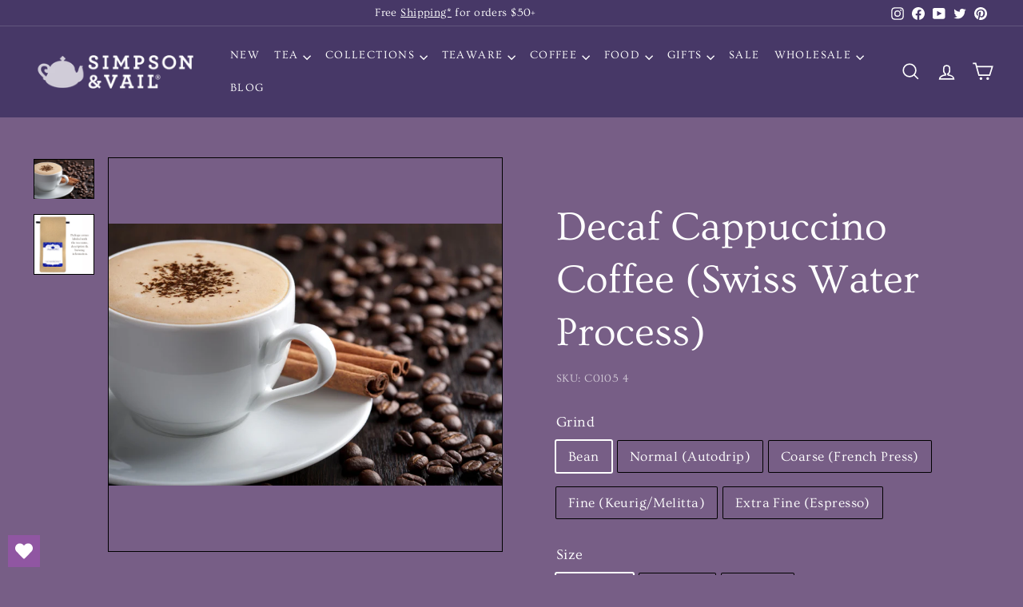

--- FILE ---
content_type: text/html; charset=utf-8
request_url: https://svtea.com/products/copy-of-decaf-cappuccino-coffee-swiss-water-process
body_size: 79871
content:
<!doctype html>
<html class="no-js" lang="en" dir="ltr">
<head>
  <meta charset="utf-8">
  <meta http-equiv="X-UA-Compatible" content="IE=edge,chrome=1">
  <meta name="viewport" content="width=device-width,initial-scale=1">
  <meta name="theme-color" content="#000000">
  <link rel="canonical" href="https://svtea.com/products/copy-of-decaf-cappuccino-coffee-swiss-water-process">
  <link rel="preconnect" href="https://fonts.shopifycdn.com" crossorigin>
  <link rel="dns-prefetch" href="https://ajax.googleapis.com">
  <link rel="dns-prefetch" href="https://maps.googleapis.com">
  <link rel="dns-prefetch" href="https://maps.gstatic.com"><link rel="shortcut icon" href="//svtea.com/cdn/shop/files/favicon_32x32.png?v=1686346643" type="image/png" /><title>Decaf Cappuccino Coffee (Swiss Water Process)
&ndash; Simpson &amp; Vail 
</title>
<meta name="description" content="100% naturally decaffeinated Colombian Arabica coffee beans and cappuccino flavor produce a smooth, mellow cup. Perfect morning, noon or night, this blend is sweet and creamy. Certified Kosher"><meta property="og:site_name" content="Simpson &amp; Vail ">
  <meta property="og:url" content="https://svtea.com/products/copy-of-decaf-cappuccino-coffee-swiss-water-process">
  <meta property="og:title" content="Decaf Cappuccino Coffee (Swiss Water Process)">
  <meta property="og:type" content="product">
  <meta property="og:description" content="100% naturally decaffeinated Colombian Arabica coffee beans and cappuccino flavor produce a smooth, mellow cup. Perfect morning, noon or night, this blend is sweet and creamy. Certified Kosher"><meta property="og:image" content="http://svtea.com/cdn/shop/products/Cappuccinoorig_27ca6617-3a61-4fb2-a0fb-5444c712e553.jpg?v=1655146965">
    <meta property="og:image:secure_url" content="https://svtea.com/cdn/shop/products/Cappuccinoorig_27ca6617-3a61-4fb2-a0fb-5444c712e553.jpg?v=1655146965">
    <meta property="og:image:width" content="2121">
    <meta property="og:image:height" content="1414"><meta name="twitter:site" content="@SimpsonandVail">
  <meta name="twitter:card" content="summary_large_image">
  <meta name="twitter:title" content="Decaf Cappuccino Coffee (Swiss Water Process)">
  <meta name="twitter:description" content="100% naturally decaffeinated Colombian Arabica coffee beans and cappuccino flavor produce a smooth, mellow cup. Perfect morning, noon or night, this blend is sweet and creamy. Certified Kosher">
<style data-shopify>@font-face {
  font-family: Ovo;
  font-weight: 400;
  font-style: normal;
  font-display: swap;
  src: url("//svtea.com/cdn/fonts/ovo/ovo_n4.cbcdfe6a371e62394cce345894111238d5c755fe.woff2") format("woff2"),
       url("//svtea.com/cdn/fonts/ovo/ovo_n4.45d7366896f09aaf8686b8a5de287b8fbe74e5ee.woff") format("woff");
}

  @font-face {
  font-family: Ovo;
  font-weight: 400;
  font-style: normal;
  font-display: swap;
  src: url("//svtea.com/cdn/fonts/ovo/ovo_n4.cbcdfe6a371e62394cce345894111238d5c755fe.woff2") format("woff2"),
       url("//svtea.com/cdn/fonts/ovo/ovo_n4.45d7366896f09aaf8686b8a5de287b8fbe74e5ee.woff") format("woff");
}


  
  
  
</style><link href="//svtea.com/cdn/shop/t/17/assets/components.css?v=20878499905253615511714068928" rel="stylesheet" type="text/css" media="all" />
<style data-shopify>:root {
    --colorBody: #775e86;
    --colorBodyAlpha05: rgba(119, 94, 134, 0.05);
    --colorBodyDim: #6a5377;

    --colorBorder: #000000;

    --colorBtnPrimary: #000000;
    --colorBtnPrimaryLight: #1a1a1a;
    --colorBtnPrimaryDim: #000000;
    --colorBtnPrimaryText: #ffffff;

    --colorCartDot: #000000;
    --colorCartDotText: #fff;

    --colorFooter: #775e86;
    --colorFooterBorder: #000000;
    --colorFooterText: #fff;

    --colorLink: #fff;

    --colorModalBg: rgba(119, 94, 134, 0.6);

    --colorNav: #473867;
    --colorNavSearch: #fff;
    --colorNavText: #fff;

    --colorPrice: #fff;

    --colorSaleTag: #d10000;
    --colorSaleTagText: #fff;

    --colorScheme1Text: #ffffff;
    --colorScheme1Bg: #775e86;
    --colorScheme2Text: #000000;
    --colorScheme2Bg: #775e86;
    --colorScheme3Text: #000000;
    --colorScheme3Bg: #775e86;

    --colorTextBody: #fff;
    --colorTextBodyAlpha005: rgba(255, 255, 255, 0.05);
    --colorTextBodyAlpha008: rgba(255, 255, 255, 0.08);
    --colorTextSavings: #000000;

    --colorToolbar: #473867;
    --colorToolbarText: #fff;

    --urlIcoSelect: url(//svtea.com/cdn/shop/t/17/assets/ico-select.svg);
    --urlSwirlSvg: url(//svtea.com/cdn/shop/t/17/assets/swirl.svg);

    --header-padding-bottom: 0;

    --pageTopPadding: 35px;
    --pageNarrow: 700px;
    --pageWidthPadding: 40px;
    --gridGutter: 22px;
    --indexSectionPadding: 60px;
    --sectionHeaderBottom: 40px;
    --collapsibleIconWidth: 12px;

    --sizeChartMargin: 30px 0;
    --sizeChartIconMargin: 5px;

    --newsletterReminderPadding: 20px 30px 20px 25px;

    --textFrameMargin: 10px;

    /*Shop Pay Installments*/
    --color-body-text: #fff;
    --color-body: #775e86;
    --color-bg: #775e86;

    --typeHeaderPrimary: Ovo;
    --typeHeaderFallback: serif;
    --typeHeaderSize: 60px;
    --typeHeaderWeight: 400;
    --typeHeaderLineHeight: 1.3;
    --typeHeaderSpacing: 0.0em;

    --typeBasePrimary:Ovo;
    --typeBaseFallback:serif;
    --typeBaseSize: 17px;
    --typeBaseWeight: 400;
    --typeBaseSpacing: 0.025em;
    --typeBaseLineHeight: 1.5;

    --colorSmallImageBg: #775e86;
    --colorSmallImageBgDark: #6f587d;
    --colorLargeImageBg: #775e86;
    --colorLargeImageBgLight: #9880a6;

    --iconWeight: 4px;
    --iconLinecaps: miter;

    
      --buttonRadius: 50px;
      --btnPadding: 11px 25px;
    

    
      --roundness: 0;
    

    
      --gridThickness: 1px;
    

    --productTileMargin: 0%;
    --collectionTileMargin: 1%;

    --swatchSize: 40px;
  }

  @media screen and (max-width: 768px) {
    :root {
      --pageTopPadding: 15px;
      --pageNarrow: 330px;
      --pageWidthPadding: 17px;
      --gridGutter: 16px;
      --indexSectionPadding: 40px;
      --sectionHeaderBottom: 25px;
      --collapsibleIconWidth: 10px;
      --textFrameMargin: 7px;
      --typeBaseSize: 15px;

      
        --roundness: 0;
        --btnPadding: 9px 17px;
      
    }
  }</style><link href="//svtea.com/cdn/shop/t/17/assets/overrides.css?v=61671070734277095511714068930" rel="stylesheet" type="text/css" media="all" />
<style data-shopify>:root {
    --productGridPadding: 12px;
  }</style><script async crossorigin fetchpriority="high" src="/cdn/shopifycloud/importmap-polyfill/es-modules-shim.2.4.0.js"></script>
<script async data-id="101440471" src="//static.getclicky.com/js"></script>
  <script>
    document.documentElement.className = document.documentElement.className.replace('no-js', 'js');

    window.theme = window.theme || {};
    theme.routes = {
      home: "/",
      collections: "/collections",
      cart: "/cart.js",
      cartPage: "/cart",
      cartAdd: "/cart/add.js",
      cartChange: "/cart/change.js",
      search: "/search",
      predictiveSearch: "/search/suggest"
    };

    theme.strings = {
      soldOut: "Sold Out",
      unavailable: "Unavailable",
      inStockLabel: "In stock, ready to ship",
      oneStockLabel: "Low stock - [count] item left",
      otherStockLabel: "Low stock - [count] items left",
      willNotShipUntil: "Ready to ship [date]",
      willBeInStockAfter: "Back in stock [date]",
      waitingForStock: "Backordered, shipping soon",
      savePrice: "Save [saved_amount]",
      cartEmpty: "Your cart is currently empty.",
      cartTermsConfirmation: "You must agree with the terms and conditions of sales to check out",
      searchCollections: "Collections",
      searchPages: "Pages",
      searchArticles: "Articles",
      maxQuantity: "You can only have [quantity] of [title] in your cart."
    };
    theme.settings = {
      cartType: "dropdown",
      isCustomerTemplate: false,
      moneyFormat: "${{amount}}",
      saveType: "percent",
      productImageSize: "square",
      productImageCover: true,
      predictiveSearch: true,
      predictiveSearchType: null,
      superScriptSetting: true,
      superScriptPrice: true,
      quickView: true,
      quickAdd: true,
      themeName: 'Expanse',
      themeVersion: "5.1.0"
    };
  </script><script type="importmap">
{
  "imports": {
    "@archetype-themes/scripts/config": "//svtea.com/cdn/shop/t/17/assets/config.js?v=15099800528938078371714068928",
    "@archetype-themes/scripts/helpers/a11y": "//svtea.com/cdn/shop/t/17/assets/a11y.js?v=114228441666679744341714068928",
    "@archetype-themes/scripts/helpers/ajax-renderer": "//svtea.com/cdn/shop/t/17/assets/ajax-renderer.js?v=167707973626936292861714068928",
    "@archetype-themes/scripts/helpers/currency": "//svtea.com/cdn/shop/t/17/assets/currency.js?v=14275331480271113601714068928",
    "@archetype-themes/scripts/helpers/delegate": "//svtea.com/cdn/shop/t/17/assets/delegate.js?v=150733600779017316001714068928",
    "@archetype-themes/scripts/helpers/images": "//svtea.com/cdn/shop/t/17/assets/images.js?v=154579799771787317231714068930",
    "@archetype-themes/scripts/helpers/init-globals": "//svtea.com/cdn/shop/t/17/assets/init-globals.js?v=104437916016331824681714068930",
    "@archetype-themes/scripts/helpers/init-observer": "//svtea.com/cdn/shop/t/17/assets/init-observer.js?v=151712110650051136771714068930",
    "@archetype-themes/scripts/helpers/library-loader": "//svtea.com/cdn/shop/t/17/assets/library-loader.js?v=109812686109916403541714068930",
    "@archetype-themes/scripts/helpers/rte": "//svtea.com/cdn/shop/t/17/assets/rte.js?v=124638893503654398791714068931",
    "@archetype-themes/scripts/helpers/sections": "//svtea.com/cdn/shop/t/17/assets/sections.js?v=116270901756441952371714068931",
    "@archetype-themes/scripts/helpers/size-drawer": "//svtea.com/cdn/shop/t/17/assets/size-drawer.js?v=16908746908081919891714068931",
    "@archetype-themes/scripts/helpers/utils": "//svtea.com/cdn/shop/t/17/assets/utils.js?v=183768819557536265621714068931",
    "@archetype-themes/scripts/helpers/variants": "//svtea.com/cdn/shop/t/17/assets/variants.js?v=3033049893411379561714068931",
    "@archetype-themes/scripts/helpers/vimeo": "//svtea.com/cdn/shop/t/17/assets/vimeo.js?v=49611722598385318221714068931",
    "@archetype-themes/scripts/helpers/youtube": "//svtea.com/cdn/shop/t/17/assets/youtube.js?v=68009855279585667491714068931",
    "@archetype-themes/scripts/modules/animation-observer": "//svtea.com/cdn/shop/t/17/assets/animation-observer.js?v=110233317842681188241714068928",
    "@archetype-themes/scripts/modules/cart-api": "//svtea.com/cdn/shop/t/17/assets/cart-api.js?v=177228419985507265221714068928",
    "@archetype-themes/scripts/modules/cart-drawer": "//svtea.com/cdn/shop/t/17/assets/cart-drawer.js?v=127359067068143228651714068928",
    "@archetype-themes/scripts/modules/cart-form": "//svtea.com/cdn/shop/t/17/assets/cart-form.js?v=21395295676605418851714068928",
    "@archetype-themes/scripts/modules/collapsibles": "//svtea.com/cdn/shop/t/17/assets/collapsibles.js?v=125222459924536763791714068928",
    "@archetype-themes/scripts/modules/collection-sidebar": "//svtea.com/cdn/shop/t/17/assets/collection-sidebar.js?v=102654819825539199081714068928",
    "@archetype-themes/scripts/modules/collection-template": "//svtea.com/cdn/shop/t/17/assets/collection-template.js?v=138454779407648820021714068928",
    "@archetype-themes/scripts/modules/disclosure": "//svtea.com/cdn/shop/t/17/assets/disclosure.js?v=24495297545550370831714068928",
    "@archetype-themes/scripts/modules/drawers": "//svtea.com/cdn/shop/t/17/assets/drawers.js?v=90797109483806998381714068928",
    "@archetype-themes/scripts/modules/header-nav": "//svtea.com/cdn/shop/t/17/assets/header-nav.js?v=178994820446749408801714068928",
    "@archetype-themes/scripts/modules/header-search": "//svtea.com/cdn/shop/t/17/assets/header-search.js?v=96962303281191137591714068928",
    "@archetype-themes/scripts/modules/mobile-nav": "//svtea.com/cdn/shop/t/17/assets/mobile-nav.js?v=65063705214388957511714068930",
    "@archetype-themes/scripts/modules/modal": "//svtea.com/cdn/shop/t/17/assets/modal.js?v=45231143018390192411714068930",
    "@archetype-themes/scripts/modules/page-transitions": "//svtea.com/cdn/shop/t/17/assets/page-transitions.js?v=72265230091955981801714068930",
    "@archetype-themes/scripts/modules/parallax": "//svtea.com/cdn/shop/t/17/assets/parallax.js?v=20658553194097617601714068930",
    "@archetype-themes/scripts/modules/photoswipe": "//svtea.com/cdn/shop/t/17/assets/photoswipe.js?v=133149125523312087301714068930",
    "@archetype-themes/scripts/modules/product": "//svtea.com/cdn/shop/t/17/assets/product.js?v=136753110466918263191714068931",
    "@archetype-themes/scripts/modules/product-ajax-form": "//svtea.com/cdn/shop/t/17/assets/product-ajax-form.js?v=162946062715521630471714068930",
    "@archetype-themes/scripts/modules/product-media": "//svtea.com/cdn/shop/t/17/assets/product-media.js?v=7149764575920620621714068931",
    "@archetype-themes/scripts/modules/product-recommendations": "//svtea.com/cdn/shop/t/17/assets/product-recommendations.js?v=3952864652872298261714068931",
    "@archetype-themes/scripts/modules/quantity-selectors": "//svtea.com/cdn/shop/t/17/assets/quantity-selectors.js?v=180817540312099548121714068931",
    "@archetype-themes/scripts/modules/slideshow": "//svtea.com/cdn/shop/t/17/assets/slideshow.js?v=176367255318002349761714068931",
    "@archetype-themes/scripts/modules/swatches": "//svtea.com/cdn/shop/t/17/assets/swatches.js?v=103882278052475410121714068931",
    "@archetype-themes/scripts/modules/tool-tip": "//svtea.com/cdn/shop/t/17/assets/tool-tip.js?v=15091627716861754341714068931",
    "@archetype-themes/scripts/modules/tool-tip-trigger": "//svtea.com/cdn/shop/t/17/assets/tool-tip-trigger.js?v=34194649362372648151714068931",
    "@archetype-themes/scripts/modules/variant-availability": "//svtea.com/cdn/shop/t/17/assets/variant-availability.js?v=106313593704684021601714068931",
    "@archetype-themes/scripts/modules/video-modal": "//svtea.com/cdn/shop/t/17/assets/video-modal.js?v=5964877832267866681714068931",
    "@archetype-themes/scripts/modules/video-section": "//svtea.com/cdn/shop/t/17/assets/video-section.js?v=38415978955926866351714068931",
    "@archetype-themes/scripts/vendors/animape": "//svtea.com/cdn/shop/t/17/assets/animape.js?v=178659162638868078291714068928",
    "@archetype-themes/scripts/vendors/flickity": "//svtea.com/cdn/shop/t/17/assets/flickity.js?v=48539322729379456441714068928",
    "@archetype-themes/scripts/vendors/flickity-fade": "//svtea.com/cdn/shop/t/17/assets/flickity-fade.js?v=70708211373116380081714068928",
    "@archetype-themes/scripts/vendors/photoswipe-ui-default.min": "//svtea.com/cdn/shop/t/17/assets/photoswipe-ui-default.min.js?v=52395271779278780601714068930",
    "@archetype-themes/scripts/vendors/photoswipe.min": "//svtea.com/cdn/shop/t/17/assets/photoswipe.min.js?v=96706414436924913981714068930",
    "components/announcement-bar": "//svtea.com/cdn/shop/t/17/assets/announcement-bar.js?v=30886685393339443611714068928",
    "components/gift-card-recipient-form": "//svtea.com/cdn/shop/t/17/assets/gift-card-recipient-form.js?v=16415920452423038151714068928",
    "components/icon": "//svtea.com/cdn/shop/t/17/assets/icon.js?v=169990152970447228441714068930",
    "components/image-element": "//svtea.com/cdn/shop/t/17/assets/image-element.js?v=67904638915550080461714068930",
    "components/lightbox": "//svtea.com/cdn/shop/t/17/assets/lightbox.js?v=177529825473141699571714068930",
    "components/newsletter-reminder": "//svtea.com/cdn/shop/t/17/assets/newsletter-reminder.js?v=158689173741753302301714068930",
    "components/predictive-search": "//svtea.com/cdn/shop/t/17/assets/predictive-search.js?v=106402303971169922441714068930",
    "components/price-range": "//svtea.com/cdn/shop/t/17/assets/price-range.js?v=181072884619090886471714068930",
    "components/product-complementary": "//svtea.com/cdn/shop/t/17/assets/product-complementary.js?v=115010611336991946551714068930",
    "components/product-grid-item": "//svtea.com/cdn/shop/t/17/assets/product-grid-item.js?v=52854375093933269701714068930",
    "components/product-images": "//svtea.com/cdn/shop/t/17/assets/product-images.js?v=165385719376091763651714068931",
    "components/quick-add": "//svtea.com/cdn/shop/t/17/assets/quick-add.js?v=81927692390222238661714068931",
    "components/quick-shop": "//svtea.com/cdn/shop/t/17/assets/quick-shop.js?v=95554821765998877021714068931",
    "components/section-advanced-accordion": "//svtea.com/cdn/shop/t/17/assets/section-advanced-accordion.js?v=29351542160259749761714068931",
    "components/section-age-verification-popup": "//svtea.com/cdn/shop/t/17/assets/section-age-verification-popup.js?v=570856957843724541714068931",
    "components/section-background-image-text": "//svtea.com/cdn/shop/t/17/assets/section-background-image-text.js?v=134193327559148673711714068931",
    "components/section-collection-header": "//svtea.com/cdn/shop/t/17/assets/section-collection-header.js?v=62104955657552942271714068931",
    "components/section-countdown": "//svtea.com/cdn/shop/t/17/assets/section-countdown.js?v=124122001777650735791714068931",
    "components/section-featured-collection": "//svtea.com/cdn/shop/t/17/assets/section-featured-collection.js?v=70396313371272205741714068931",
    "components/section-footer": "//svtea.com/cdn/shop/t/17/assets/section-footer.js?v=143843864055408484941714068931",
    "components/section-header": "//svtea.com/cdn/shop/t/17/assets/section-header.js?v=31084278283088437681714068931",
    "components/section-hero-video": "//svtea.com/cdn/shop/t/17/assets/section-hero-video.js?v=138616389493027501011714068931",
    "components/section-hotspots": "//svtea.com/cdn/shop/t/17/assets/section-hotspots.js?v=118949170610172005021714068931",
    "components/section-image-compare": "//svtea.com/cdn/shop/t/17/assets/section-image-compare.js?v=25526173009852246331714068931",
    "components/section-main-cart": "//svtea.com/cdn/shop/t/17/assets/section-main-cart.js?v=102282689976117535291714068931",
    "components/section-main-collection": "//svtea.com/cdn/shop/t/17/assets/section-main-collection.js?v=178808321021703902081714068931",
    "components/section-main-product": "//svtea.com/cdn/shop/t/17/assets/section-main-product.js?v=48829736225712131391714068931",
    "components/section-main-search": "//svtea.com/cdn/shop/t/17/assets/section-main-search.js?v=91363574603513782361714068931",
    "components/section-map": "//svtea.com/cdn/shop/t/17/assets/section-map.js?v=62409255708494077951714068931",
    "components/section-media-text": "//svtea.com/cdn/shop/t/17/assets/section-media-text.js?v=82647628925002924311714068931",
    "components/section-more-products-vendor": "//svtea.com/cdn/shop/t/17/assets/section-more-products-vendor.js?v=156950098812764376531714068931",
    "components/section-newsletter-popup": "//svtea.com/cdn/shop/t/17/assets/section-newsletter-popup.js?v=170953806956104469461714068931",
    "components/section-password-header": "//svtea.com/cdn/shop/t/17/assets/section-password-header.js?v=152732804639088855281714068931",
    "components/section-product-recommendations": "//svtea.com/cdn/shop/t/17/assets/section-product-recommendations.js?v=68463675784327451211714068931",
    "components/section-promo-grid": "//svtea.com/cdn/shop/t/17/assets/section-promo-grid.js?v=111576400653284386401714068931",
    "components/section-recently-viewed": "//svtea.com/cdn/shop/t/17/assets/section-recently-viewed.js?v=98926481457392478881714068931",
    "components/section-slideshow": "//svtea.com/cdn/shop/t/17/assets/section-slideshow.js?v=78404926763425096301714068931",
    "components/section-slideshow-image": "//svtea.com/cdn/shop/t/17/assets/section-slideshow-image.js?v=78404926763425096301714068931",
    "components/section-slideshow-split": "//svtea.com/cdn/shop/t/17/assets/section-slideshow-split.js?v=78404926763425096301714068931",
    "components/section-store-availability": "//svtea.com/cdn/shop/t/17/assets/section-store-availability.js?v=13634955709283234651714068931",
    "components/section-testimonials": "//svtea.com/cdn/shop/t/17/assets/section-testimonials.js?v=135504612583298795321714068931",
    "components/section-toolbar": "//svtea.com/cdn/shop/t/17/assets/section-toolbar.js?v=40810883655964320851714068931",
    "js-cookie": "//svtea.com/cdn/shop/t/17/assets/js.cookie.mjs?v=38015963105781969301714068930",
    "nouislider": "//svtea.com/cdn/shop/t/17/assets/nouislider.js?v=100438778919154896961714068930"
  }
}
</script><script>
  if (!(HTMLScriptElement.supports && HTMLScriptElement.supports('importmap'))) {
    const el = document.createElement('script');
    el.async = true;
    el.src = "//svtea.com/cdn/shop/t/17/assets/es-module-shims.min.js?v=63404930985865369141714068928";
    document.head.appendChild(el);
  }
</script>
<script type="module" src="//svtea.com/cdn/shop/t/17/assets/is-land.min.js?v=174197206692620727541714068930"></script>


<script type="module">
  try {
    const importMap = document.querySelector('script[type="importmap"]');
    const importMapJson = JSON.parse(importMap.textContent);
    const importMapModules = Object.values(importMapJson.imports);
    for (let i = 0; i < importMapModules.length; i++) {
      const link = document.createElement('link');
      link.rel = 'modulepreload';
      link.href = importMapModules[i];
      document.head.appendChild(link);
    }
  } catch (e) {
    console.error(e);
  }
</script>
<script>window.performance && window.performance.mark && window.performance.mark('shopify.content_for_header.start');</script><meta name="facebook-domain-verification" content="prrrw3v9zuepjltxwwhe59nek2qrg1">
<meta name="facebook-domain-verification" content="prrrw3v9zuepjltxwwhe59nek2qrg1">
<meta name="google-site-verification" content="tCmrYZNl1TOHsCWFsl6wa3ZrbMmnUvLXX-Vq29tri1M">
<meta id="shopify-digital-wallet" name="shopify-digital-wallet" content="/63487770850/digital_wallets/dialog">
<meta name="shopify-checkout-api-token" content="930d27c716eddfa923e3231dfe701f5f">
<link rel="alternate" type="application/json+oembed" href="https://svtea.com/products/copy-of-decaf-cappuccino-coffee-swiss-water-process.oembed">
<script async="async" src="/checkouts/internal/preloads.js?locale=en-US"></script>
<link rel="preconnect" href="https://shop.app" crossorigin="anonymous">
<script async="async" src="https://shop.app/checkouts/internal/preloads.js?locale=en-US&shop_id=63487770850" crossorigin="anonymous"></script>
<script id="apple-pay-shop-capabilities" type="application/json">{"shopId":63487770850,"countryCode":"US","currencyCode":"USD","merchantCapabilities":["supports3DS"],"merchantId":"gid:\/\/shopify\/Shop\/63487770850","merchantName":"Simpson \u0026 Vail ","requiredBillingContactFields":["postalAddress","email"],"requiredShippingContactFields":["postalAddress","email"],"shippingType":"shipping","supportedNetworks":["visa","masterCard","amex","discover","elo","jcb"],"total":{"type":"pending","label":"Simpson \u0026 Vail ","amount":"1.00"},"shopifyPaymentsEnabled":true,"supportsSubscriptions":true}</script>
<script id="shopify-features" type="application/json">{"accessToken":"930d27c716eddfa923e3231dfe701f5f","betas":["rich-media-storefront-analytics"],"domain":"svtea.com","predictiveSearch":true,"shopId":63487770850,"locale":"en"}</script>
<script>var Shopify = Shopify || {};
Shopify.shop = "simpson-vail-inc.myshopify.com";
Shopify.locale = "en";
Shopify.currency = {"active":"USD","rate":"1.0"};
Shopify.country = "US";
Shopify.theme = {"name":"Updated copy of new review app","id":141321076962,"schema_name":"Expanse","schema_version":"5.1.0","theme_store_id":902,"role":"main"};
Shopify.theme.handle = "null";
Shopify.theme.style = {"id":null,"handle":null};
Shopify.cdnHost = "svtea.com/cdn";
Shopify.routes = Shopify.routes || {};
Shopify.routes.root = "/";</script>
<script type="module">!function(o){(o.Shopify=o.Shopify||{}).modules=!0}(window);</script>
<script>!function(o){function n(){var o=[];function n(){o.push(Array.prototype.slice.apply(arguments))}return n.q=o,n}var t=o.Shopify=o.Shopify||{};t.loadFeatures=n(),t.autoloadFeatures=n()}(window);</script>
<script>
  window.ShopifyPay = window.ShopifyPay || {};
  window.ShopifyPay.apiHost = "shop.app\/pay";
  window.ShopifyPay.redirectState = null;
</script>
<script id="shop-js-analytics" type="application/json">{"pageType":"product"}</script>
<script defer="defer" async type="module" src="//svtea.com/cdn/shopifycloud/shop-js/modules/v2/client.init-shop-cart-sync_BApSsMSl.en.esm.js"></script>
<script defer="defer" async type="module" src="//svtea.com/cdn/shopifycloud/shop-js/modules/v2/chunk.common_CBoos6YZ.esm.js"></script>
<script type="module">
  await import("//svtea.com/cdn/shopifycloud/shop-js/modules/v2/client.init-shop-cart-sync_BApSsMSl.en.esm.js");
await import("//svtea.com/cdn/shopifycloud/shop-js/modules/v2/chunk.common_CBoos6YZ.esm.js");

  window.Shopify.SignInWithShop?.initShopCartSync?.({"fedCMEnabled":true,"windoidEnabled":true});

</script>
<script>
  window.Shopify = window.Shopify || {};
  if (!window.Shopify.featureAssets) window.Shopify.featureAssets = {};
  window.Shopify.featureAssets['shop-js'] = {"shop-cart-sync":["modules/v2/client.shop-cart-sync_DJczDl9f.en.esm.js","modules/v2/chunk.common_CBoos6YZ.esm.js"],"init-fed-cm":["modules/v2/client.init-fed-cm_BzwGC0Wi.en.esm.js","modules/v2/chunk.common_CBoos6YZ.esm.js"],"init-windoid":["modules/v2/client.init-windoid_BS26ThXS.en.esm.js","modules/v2/chunk.common_CBoos6YZ.esm.js"],"init-shop-email-lookup-coordinator":["modules/v2/client.init-shop-email-lookup-coordinator_DFwWcvrS.en.esm.js","modules/v2/chunk.common_CBoos6YZ.esm.js"],"shop-cash-offers":["modules/v2/client.shop-cash-offers_DthCPNIO.en.esm.js","modules/v2/chunk.common_CBoos6YZ.esm.js","modules/v2/chunk.modal_Bu1hFZFC.esm.js"],"shop-button":["modules/v2/client.shop-button_D_JX508o.en.esm.js","modules/v2/chunk.common_CBoos6YZ.esm.js"],"shop-toast-manager":["modules/v2/client.shop-toast-manager_tEhgP2F9.en.esm.js","modules/v2/chunk.common_CBoos6YZ.esm.js"],"avatar":["modules/v2/client.avatar_BTnouDA3.en.esm.js"],"pay-button":["modules/v2/client.pay-button_BuNmcIr_.en.esm.js","modules/v2/chunk.common_CBoos6YZ.esm.js"],"init-shop-cart-sync":["modules/v2/client.init-shop-cart-sync_BApSsMSl.en.esm.js","modules/v2/chunk.common_CBoos6YZ.esm.js"],"shop-login-button":["modules/v2/client.shop-login-button_DwLgFT0K.en.esm.js","modules/v2/chunk.common_CBoos6YZ.esm.js","modules/v2/chunk.modal_Bu1hFZFC.esm.js"],"init-customer-accounts-sign-up":["modules/v2/client.init-customer-accounts-sign-up_TlVCiykN.en.esm.js","modules/v2/client.shop-login-button_DwLgFT0K.en.esm.js","modules/v2/chunk.common_CBoos6YZ.esm.js","modules/v2/chunk.modal_Bu1hFZFC.esm.js"],"init-shop-for-new-customer-accounts":["modules/v2/client.init-shop-for-new-customer-accounts_DrjXSI53.en.esm.js","modules/v2/client.shop-login-button_DwLgFT0K.en.esm.js","modules/v2/chunk.common_CBoos6YZ.esm.js","modules/v2/chunk.modal_Bu1hFZFC.esm.js"],"init-customer-accounts":["modules/v2/client.init-customer-accounts_C0Oh2ljF.en.esm.js","modules/v2/client.shop-login-button_DwLgFT0K.en.esm.js","modules/v2/chunk.common_CBoos6YZ.esm.js","modules/v2/chunk.modal_Bu1hFZFC.esm.js"],"shop-follow-button":["modules/v2/client.shop-follow-button_C5D3XtBb.en.esm.js","modules/v2/chunk.common_CBoos6YZ.esm.js","modules/v2/chunk.modal_Bu1hFZFC.esm.js"],"checkout-modal":["modules/v2/client.checkout-modal_8TC_1FUY.en.esm.js","modules/v2/chunk.common_CBoos6YZ.esm.js","modules/v2/chunk.modal_Bu1hFZFC.esm.js"],"lead-capture":["modules/v2/client.lead-capture_D-pmUjp9.en.esm.js","modules/v2/chunk.common_CBoos6YZ.esm.js","modules/v2/chunk.modal_Bu1hFZFC.esm.js"],"shop-login":["modules/v2/client.shop-login_BmtnoEUo.en.esm.js","modules/v2/chunk.common_CBoos6YZ.esm.js","modules/v2/chunk.modal_Bu1hFZFC.esm.js"],"payment-terms":["modules/v2/client.payment-terms_BHOWV7U_.en.esm.js","modules/v2/chunk.common_CBoos6YZ.esm.js","modules/v2/chunk.modal_Bu1hFZFC.esm.js"]};
</script>
<script>(function() {
  var isLoaded = false;
  function asyncLoad() {
    if (isLoaded) return;
    isLoaded = true;
    var urls = ["https:\/\/app.supergiftoptions.com\/get_script\/2c1980a8d6a911ecae7dee416b58f200.js?v=634042\u0026shop=simpson-vail-inc.myshopify.com","https:\/\/wishlisthero-assets.revampco.com\/store-front\/bundle2.js?shop=simpson-vail-inc.myshopify.com"];
    for (var i = 0; i < urls.length; i++) {
      var s = document.createElement('script');
      s.type = 'text/javascript';
      s.async = true;
      s.src = urls[i];
      var x = document.getElementsByTagName('script')[0];
      x.parentNode.insertBefore(s, x);
    }
  };
  if(window.attachEvent) {
    window.attachEvent('onload', asyncLoad);
  } else {
    window.addEventListener('load', asyncLoad, false);
  }
})();</script>
<script id="__st">var __st={"a":63487770850,"offset":-18000,"reqid":"9e8ce518-9d90-435d-b8a4-5db10531220a-1768930654","pageurl":"svtea.com\/products\/copy-of-decaf-cappuccino-coffee-swiss-water-process","u":"91ab695c12e2","p":"product","rtyp":"product","rid":7765737799906};</script>
<script>window.ShopifyPaypalV4VisibilityTracking = true;</script>
<script id="captcha-bootstrap">!function(){'use strict';const t='contact',e='account',n='new_comment',o=[[t,t],['blogs',n],['comments',n],[t,'customer']],c=[[e,'customer_login'],[e,'guest_login'],[e,'recover_customer_password'],[e,'create_customer']],r=t=>t.map((([t,e])=>`form[action*='/${t}']:not([data-nocaptcha='true']) input[name='form_type'][value='${e}']`)).join(','),a=t=>()=>t?[...document.querySelectorAll(t)].map((t=>t.form)):[];function s(){const t=[...o],e=r(t);return a(e)}const i='password',u='form_key',d=['recaptcha-v3-token','g-recaptcha-response','h-captcha-response',i],f=()=>{try{return window.sessionStorage}catch{return}},m='__shopify_v',_=t=>t.elements[u];function p(t,e,n=!1){try{const o=window.sessionStorage,c=JSON.parse(o.getItem(e)),{data:r}=function(t){const{data:e,action:n}=t;return t[m]||n?{data:e,action:n}:{data:t,action:n}}(c);for(const[e,n]of Object.entries(r))t.elements[e]&&(t.elements[e].value=n);n&&o.removeItem(e)}catch(o){console.error('form repopulation failed',{error:o})}}const l='form_type',E='cptcha';function T(t){t.dataset[E]=!0}const w=window,h=w.document,L='Shopify',v='ce_forms',y='captcha';let A=!1;((t,e)=>{const n=(g='f06e6c50-85a8-45c8-87d0-21a2b65856fe',I='https://cdn.shopify.com/shopifycloud/storefront-forms-hcaptcha/ce_storefront_forms_captcha_hcaptcha.v1.5.2.iife.js',D={infoText:'Protected by hCaptcha',privacyText:'Privacy',termsText:'Terms'},(t,e,n)=>{const o=w[L][v],c=o.bindForm;if(c)return c(t,g,e,D).then(n);var r;o.q.push([[t,g,e,D],n]),r=I,A||(h.body.append(Object.assign(h.createElement('script'),{id:'captcha-provider',async:!0,src:r})),A=!0)});var g,I,D;w[L]=w[L]||{},w[L][v]=w[L][v]||{},w[L][v].q=[],w[L][y]=w[L][y]||{},w[L][y].protect=function(t,e){n(t,void 0,e),T(t)},Object.freeze(w[L][y]),function(t,e,n,w,h,L){const[v,y,A,g]=function(t,e,n){const i=e?o:[],u=t?c:[],d=[...i,...u],f=r(d),m=r(i),_=r(d.filter((([t,e])=>n.includes(e))));return[a(f),a(m),a(_),s()]}(w,h,L),I=t=>{const e=t.target;return e instanceof HTMLFormElement?e:e&&e.form},D=t=>v().includes(t);t.addEventListener('submit',(t=>{const e=I(t);if(!e)return;const n=D(e)&&!e.dataset.hcaptchaBound&&!e.dataset.recaptchaBound,o=_(e),c=g().includes(e)&&(!o||!o.value);(n||c)&&t.preventDefault(),c&&!n&&(function(t){try{if(!f())return;!function(t){const e=f();if(!e)return;const n=_(t);if(!n)return;const o=n.value;o&&e.removeItem(o)}(t);const e=Array.from(Array(32),(()=>Math.random().toString(36)[2])).join('');!function(t,e){_(t)||t.append(Object.assign(document.createElement('input'),{type:'hidden',name:u})),t.elements[u].value=e}(t,e),function(t,e){const n=f();if(!n)return;const o=[...t.querySelectorAll(`input[type='${i}']`)].map((({name:t})=>t)),c=[...d,...o],r={};for(const[a,s]of new FormData(t).entries())c.includes(a)||(r[a]=s);n.setItem(e,JSON.stringify({[m]:1,action:t.action,data:r}))}(t,e)}catch(e){console.error('failed to persist form',e)}}(e),e.submit())}));const S=(t,e)=>{t&&!t.dataset[E]&&(n(t,e.some((e=>e===t))),T(t))};for(const o of['focusin','change'])t.addEventListener(o,(t=>{const e=I(t);D(e)&&S(e,y())}));const B=e.get('form_key'),M=e.get(l),P=B&&M;t.addEventListener('DOMContentLoaded',(()=>{const t=y();if(P)for(const e of t)e.elements[l].value===M&&p(e,B);[...new Set([...A(),...v().filter((t=>'true'===t.dataset.shopifyCaptcha))])].forEach((e=>S(e,t)))}))}(h,new URLSearchParams(w.location.search),n,t,e,['guest_login'])})(!0,!0)}();</script>
<script integrity="sha256-4kQ18oKyAcykRKYeNunJcIwy7WH5gtpwJnB7kiuLZ1E=" data-source-attribution="shopify.loadfeatures" defer="defer" src="//svtea.com/cdn/shopifycloud/storefront/assets/storefront/load_feature-a0a9edcb.js" crossorigin="anonymous"></script>
<script crossorigin="anonymous" defer="defer" src="//svtea.com/cdn/shopifycloud/storefront/assets/shopify_pay/storefront-65b4c6d7.js?v=20250812"></script>
<script data-source-attribution="shopify.dynamic_checkout.dynamic.init">var Shopify=Shopify||{};Shopify.PaymentButton=Shopify.PaymentButton||{isStorefrontPortableWallets:!0,init:function(){window.Shopify.PaymentButton.init=function(){};var t=document.createElement("script");t.src="https://svtea.com/cdn/shopifycloud/portable-wallets/latest/portable-wallets.en.js",t.type="module",document.head.appendChild(t)}};
</script>
<script data-source-attribution="shopify.dynamic_checkout.buyer_consent">
  function portableWalletsHideBuyerConsent(e){var t=document.getElementById("shopify-buyer-consent"),n=document.getElementById("shopify-subscription-policy-button");t&&n&&(t.classList.add("hidden"),t.setAttribute("aria-hidden","true"),n.removeEventListener("click",e))}function portableWalletsShowBuyerConsent(e){var t=document.getElementById("shopify-buyer-consent"),n=document.getElementById("shopify-subscription-policy-button");t&&n&&(t.classList.remove("hidden"),t.removeAttribute("aria-hidden"),n.addEventListener("click",e))}window.Shopify?.PaymentButton&&(window.Shopify.PaymentButton.hideBuyerConsent=portableWalletsHideBuyerConsent,window.Shopify.PaymentButton.showBuyerConsent=portableWalletsShowBuyerConsent);
</script>
<script>
  function portableWalletsCleanup(e){e&&e.src&&console.error("Failed to load portable wallets script "+e.src);var t=document.querySelectorAll("shopify-accelerated-checkout .shopify-payment-button__skeleton, shopify-accelerated-checkout-cart .wallet-cart-button__skeleton"),e=document.getElementById("shopify-buyer-consent");for(let e=0;e<t.length;e++)t[e].remove();e&&e.remove()}function portableWalletsNotLoadedAsModule(e){e instanceof ErrorEvent&&"string"==typeof e.message&&e.message.includes("import.meta")&&"string"==typeof e.filename&&e.filename.includes("portable-wallets")&&(window.removeEventListener("error",portableWalletsNotLoadedAsModule),window.Shopify.PaymentButton.failedToLoad=e,"loading"===document.readyState?document.addEventListener("DOMContentLoaded",window.Shopify.PaymentButton.init):window.Shopify.PaymentButton.init())}window.addEventListener("error",portableWalletsNotLoadedAsModule);
</script>

<script type="module" src="https://svtea.com/cdn/shopifycloud/portable-wallets/latest/portable-wallets.en.js" onError="portableWalletsCleanup(this)" crossorigin="anonymous"></script>
<script nomodule>
  document.addEventListener("DOMContentLoaded", portableWalletsCleanup);
</script>

<link id="shopify-accelerated-checkout-styles" rel="stylesheet" media="screen" href="https://svtea.com/cdn/shopifycloud/portable-wallets/latest/accelerated-checkout-backwards-compat.css" crossorigin="anonymous">
<style id="shopify-accelerated-checkout-cart">
        #shopify-buyer-consent {
  margin-top: 1em;
  display: inline-block;
  width: 100%;
}

#shopify-buyer-consent.hidden {
  display: none;
}

#shopify-subscription-policy-button {
  background: none;
  border: none;
  padding: 0;
  text-decoration: underline;
  font-size: inherit;
  cursor: pointer;
}

#shopify-subscription-policy-button::before {
  box-shadow: none;
}

      </style>

<script>window.performance && window.performance.mark && window.performance.mark('shopify.content_for_header.end');</script>

  <script src="//svtea.com/cdn/shop/t/17/assets/theme.js?v=77167323714411244521714068931" defer="defer"></script>


<script>
  document.addEventListener("DOMContentLoaded", function(event) {
    const style = document.getElementById('wsg-custom-style');
    if (typeof window.isWsgCustomer != "undefined" && isWsgCustomer) {
      style.innerHTML = `
        ${style.innerHTML} 
        /* A friend of hideWsg - this will _show_ only for wsg customers. Add class to an element to use */
        .showWsg {
          display: unset;
        }
        /* wholesale only CSS */
        .additional-checkout-buttons, .shopify-payment-button {
          display: none !important;
        }
        .wsg-proxy-container select {
          background-color: 
          ${
        document.querySelector('input').style.backgroundColor
          ? document.querySelector('input').style.backgroundColor
          : 'white'
        } !important;
        }
      `;
    } else {
      style.innerHTML = `
        ${style.innerHTML}
        /* Add CSS rules here for NOT wsg customers - great to hide elements from retail when we can't access the code driving the element */
        
      `;
    }

    if (typeof window.embedButtonBg !== undefined && typeof window.embedButtonText !== undefined && window.embedButtonBg !== window.embedButtonText) {
      style.innerHTML = `
        ${style.innerHTML}
        .wsg-button-fix {
          background: ${embedButtonBg} !important;
          border-color: ${embedButtonBg} !important;
          color: ${embedButtonText} !important;
        }
      `;
    }

    // =========================
    //         CUSTOM JS
    // ==========================
    if (document.querySelector(".wsg-proxy-container")) {
      initNodeObserver(wsgCustomJs);
    }
  })

  function wsgCustomJs() {

    // update button classes
    const button = document.querySelectorAll(".wsg-button-fix");
    let buttonClass = "add-to-cart";
    buttonClass = buttonClass.split(" ");
    for (let i = 0; i < button.length; i++) {
      button[i].classList.add(... buttonClass);
    }

    // wsgCustomJs window placeholder
    // update secondary btn color on proxy cart
    if (document.getElementById("wsg-checkout-one")) {
      const checkoutButton = document.getElementById("wsg-checkout-one");
      let wsgBtnColor = window.getComputedStyle(checkoutButton).backgroundColor;
      let wsgBtnBackground = "none";
      let wsgBtnBorder = "thin solid " + wsgBtnColor;
      let wsgBtnPadding = window.getComputedStyle(checkoutButton).padding;
      let spofBtn = document.querySelectorAll(".spof-btn");
      for (let i = 0; i < spofBtn.length; i++) {
        spofBtn[i].style.background = wsgBtnBackground;
        spofBtn[i].style.color = wsgBtnColor;
        spofBtn[i].style.border = wsgBtnBorder;
        spofBtn[i].style.padding = wsgBtnPadding;
      }
    }

    // update Quick Order Form label
    if (typeof window.embedSPOFLabel != "undefined" && embedSPOFLabel) {
      document.querySelectorAll(".spof-btn").forEach(function(spofBtn) {
        spofBtn.removeAttribute("data-translation-selector");
        spofBtn.innerHTML = embedSPOFLabel;
      });
    }
  }

  function initNodeObserver(onChangeNodeCallback) {

    // Select the node that will be observed for mutations
    const targetNode = document.querySelector(".wsg-proxy-container");

    // Options for the observer (which mutations to observe)
    const config = {
      attributes: true,
      childList: true,
      subtree: true
    };

    // Callback function to execute when mutations are observed
    const callback = function(mutationsList, observer) {
      for (const mutation of mutationsList) {
        if (mutation.type === 'childList') {
          onChangeNodeCallback();
          observer.disconnect();
        }
      }
    };

    // Create an observer instance linked to the callback function
    const observer = new MutationObserver(callback);

    // Start observing the target node for configured mutations
    observer.observe(targetNode, config);
  }
</script>


<style id="wsg-custom-style">
  /* A friend of hideWsg - this will _show_ only for wsg customers. Add class to an element to use */
  .showWsg {
    display: none;
  }
  /* Signup/login */
  #wsg-signup select,
  #wsg-signup input,
  #wsg-signup textarea {
    height: 46px;
    border: thin solid #d1d1d1;
    padding: 6px 10px;
  }
  #wsg-signup textarea {
    min-height: 100px;
  }
  .wsg-login-input {
    height: 46px;
    border: thin solid #d1d1d1;
    padding: 6px 10px;
  }
  #wsg-signup select {
  }
/*   Quick Order Form */
  .wsg-table td {
    border: none;
    min-width: 150px;
  }
  .wsg-table tr {
    border-bottom: thin solid #d1d1d1; 
    border-left: none;
  }
  .wsg-table input[type="number"] {
    border: thin solid #d1d1d1;
    padding: 5px 15px;
    min-height: 42px;
  }
  #wsg-spof-link a {
    text-decoration: inherit;
    color: inherit;
  }
  .wsg-proxy-container {
    margin-top: 0% !important;
  }
  @media screen and (max-width:768px){
    .wsg-proxy-container .wsg-table input[type="number"] {
        max-width: 80%; 
    }
    .wsg-center img {
      width: 50px !important;
    }
    .wsg-variant-price-area {
      min-width: 70px !important;
    }
  }
  /* Submit button */
  #wsg-cart-update{
    padding: 8px 10px;
    min-height: 45px;
    max-width: 100% !important;
  }
  .wsg-table {
    background: inherit !important;
  }
  .wsg-spof-container-main {
    background: inherit !important;
  }
  /* General fixes */
  .wsg-hide-prices {
    opacity: 0;
  }
  .wsg-ws-only .button {
    margin: 0;
  }
</style>
<!-- BEGIN app block: shopify://apps/wholesale-gorilla/blocks/wsg-header/c48d0487-dff9-41a4-94c8-ec6173fe8b8d -->

   
  















  <!-- check for wsg customer - this now downcases to compare so we are no longer concerned about case matching in tags -->


      
      
      
      
      
      <!-- ajax data -->
      
        
          
        
      
      <script>
        console.log("Wsg-header release 5.22.24")
        // here we need to check if we on a previw theme and set the shop config from the metafield
        
const wsgShopConfigMetafields = {
            
          
            
          
            
          
            
              shopConfig : {"btnClasses":"add-to-cart","hideDomElements":[".hideWsg",".quick-shop-modal .product-block--price",".results--products .grid-product__price"],"wsgPriceSelectors":{"productPrice":[".product__price"],"collectionPrices":[".grid-product__price"]},"autoInstall":false,"wsgAjax":true,"wsgMultiAjax":false,"wsgAjaxSettings":{"price":".cart__price","linePrice":"","subtotal":"[data-subtotal]","checkoutBtn":".cart__checkout"},"wsgSwatch":"","wsgAccountPageSelector":".section-header","wsgVolumeTable":".social-sharing","excludedSections":[],"productSelectors":[".grid-product",".wsgSearchSel"],"wsgQVSelector":[""],"fileList":[],"wsgVersion":6,"installing":false,"themeId":141321076962},
            
          
            
              shopConfig131391979746 : {"btnClasses":"","hideDomElements":[".hideWsg"],"wsgPriceSelectors":{"productPrice":[".product__price"],"collectionPrices":[".grid-product__price"]},"autoInstall":true,"wsgAjax":true,"wsgMultiAjax":false,"wsgAjaxSettings":{"price":".cart__price","linePrice":"","subtotal":".cart__item-sub .price_style_money","checkoutBtn":".cart__checkout"},"wsgSwatch":"","wsgAccountPageSelector":".section-header","wsgVolumeTable":".social-sharing","excludedSections":[],"productSelectors":[".grid-item"],"wsgQVSelector":[".modal__centered-content"],"fileList":["layout/theme.liquid"],"wsgVersion":6},
            
          
            
              shopConfig137223504098 : {"btnClasses":"","hideDomElements":[".hideWsg"],"wsgPriceSelectors":{"productPrice":[".product__price"],"collectionPrices":[".grid-product__price"]},"autoInstall":false,"wsgAjax":true,"wsgMultiAjax":false,"wsgAjaxSettings":{"price":".cart__price","linePrice":"","subtotal":"[data-subtotal]","checkoutBtn":".cart__checkout"},"wsgSwatch":"","wsgAccountPageSelector":".section-header","wsgVolumeTable":".add-to-cart","excludedSections":[],"productSelectors":[".grid-product",".predictive-search-results li"],"wsgQVSelector":[".modal__centered-content"],"fileList":[],"wsgVersion":6,"themeId":137223504098},
            
          
            
              shopConfig137340420322 : {"btnClasses":"","hideDomElements":[".hideWsg",".modal__inner .product__price"],"wsgPriceSelectors":{"productPrice":[".product__price"],"collectionPrices":[".grid-product__price"]},"autoInstall":false,"wsgAjax":true,"wsgMultiAjax":false,"wsgAjaxSettings":{"price":".cart__price","linePrice":"","subtotal":"div[data-subtotal]","checkoutBtn":".cart__checkout"},"wsgSwatch":"","wsgAccountPageSelector":"header.section-header","wsgVolumeTable":".wishlisthero-product-page-button-container","excludedSections":[],"productSelectors":[".product-grid > .grid-item","ul[role='listbox'] > li"],"wsgQVSelector":[""],"fileList":[],"wsgVersion":6,"themeId":137340420322},
            
          
            
              shopConfig141274415330 : {"btnClasses":"","hideDomElements":[".hideWsg"],"wsgPriceSelectors":{"productPrice":[".product__price"],"collectionPrices":[".grid-product__price"]},"autoInstall":false,"wsgAjax":true,"wsgMultiAjax":false,"wsgAjaxSettings":{"price":".cart__price","linePrice":"","subtotal":".cart__item-sub .price_style_money","checkoutBtn":".cart__checkout"},"wsgSwatch":"","wsgAccountPageSelector":".section-header h1","wsgVolumeTable":".social-sharing","excludedSections":[],"productSelectors":[".grid-item"],"wsgQVSelector":[".modal__centered-content"],"fileList":[],"wsgVersion":6,"themeId":141274415330},
            
          
            
              shopConfig141321076962 : {"btnClasses":"","hideDomElements":[".hideWsg"],"wsgPriceSelectors":{"productPrice":[".product__price"],"collectionPrices":[".grid-product__price"]},"autoInstall":false,"wsgAjax":true,"wsgMultiAjax":false,"wsgAjaxSettings":{"price":".cart__price","linePrice":"","subtotal":".cart__item-sub .price_style_money","checkoutBtn":".cart__checkout"},"wsgSwatch":"","wsgAccountPageSelector":".section-header h1","wsgVolumeTable":".social-sharing","excludedSections":[],"productSelectors":[".grid-item"],"wsgQVSelector":[".modal__centered-content"],"fileList":[],"wsgVersion":6,"themeId":141321076962},
            
          
}
        let wsgShopConfig = {"btnClasses":"add-to-cart","hideDomElements":[".hideWsg",".quick-shop-modal .product-block--price",".results--products .grid-product__price"],"wsgPriceSelectors":{"productPrice":[".product__price"],"collectionPrices":[".grid-product__price"]},"autoInstall":false,"wsgAjax":true,"wsgMultiAjax":false,"wsgAjaxSettings":{"price":".cart__price","linePrice":"","subtotal":"[data-subtotal]","checkoutBtn":".cart__checkout"},"wsgSwatch":"","wsgAccountPageSelector":".section-header","wsgVolumeTable":".social-sharing","excludedSections":[],"productSelectors":[".grid-product",".wsgSearchSel"],"wsgQVSelector":[""],"fileList":[],"wsgVersion":6,"installing":false,"themeId":141321076962};
        if (window.Shopify.theme.role !== 'main') {
          const wsgShopConfigUnpublishedTheme = wsgShopConfigMetafields[`shopConfig${window.Shopify.theme.id}`];
          if (wsgShopConfigUnpublishedTheme) {
            wsgShopConfig = wsgShopConfigUnpublishedTheme;
          }
        }
        // ==========================================
        //      Set global liquid variables
        // ==========================================
        // general variables 1220
        var wsgVersion = 6.0;
        var wsgActive = true;
        // the permanent domain of the shop
        var shopPermanentDomain = 'simpson-vail-inc.myshopify.com';
        const wsgShopOrigin = 'https://svtea.com';
        const wsgThemeTemplate = 'product';
        //customer
        var isWsgCustomer = 
          false
        ;
        var wsgCustomerTags = null
        var wsgCustomerId = null
        // execution variables
        var wsgRunCollection;
        var wsgCollectionObserver;
        var wsgRunProduct;
        var wsgRunAccount;
        var wsgRunCart;
        var wsgRunSinglePage;
        var wsgRunSignup;
        var wsgRunSignupV2;
        var runProxy;
        // wsgData
        var wsgData = {"hostedStore":{"branding":{"shopName":"Simpson &amp; Vail ","isShowLogo":true},"accountPage":{"title":"My Account"},"cartPage":{"title":"Your Cart","description":"<p><br></p>"},"catalogPage":{"collections":[{"handle":"st-patricks-day","id":"gid://shopify/Collection/416949960930","title":"St. Patrick's Day"},{"handle":"dessert-tea","id":"gid://shopify/Collection/405219148002","title":"Dessert Tea"},{"handle":"national-park-teas","id":"gid://shopify/Collection/404889338082","title":"National Park Teas"},{"handle":"holiday-tea","id":"gid://shopify/Collection/405219246306","title":"Holiday Tea"},{"handle":"literary-tea","id":"gid://shopify/Collection/405219213538","title":"Literary Tea"},{"handle":"wellness-tea","id":"gid://shopify/Collection/405219311842","title":"Wellness Tea"},{"handle":"gift-boxes","id":"gid://shopify/Collection/404648886498","title":"Gift Boxes"},{"handle":"city-roast-coffee","id":"gid://shopify/Collection/404798144738","title":"City Roast Coffee"},{"handle":"dark-roast-coffee","id":"gid://shopify/Collection/404798177506","title":"Dark Roast Coffee"},{"handle":"flavored-coffee","id":"gid://shopify/Collection/404798210274","title":"Flavored Coffee"},{"handle":"decaf-flavored-coffee","id":"gid://shopify/Collection/404798275810","title":"Decaf Flavored Coffee"},{"handle":"fair-trade-organic-coffee","id":"gid://shopify/Collection/404798472418","title":"Fair Trade / Organic Coffee"},{"handle":"china-black-tea","id":"gid://shopify/Collection/404855324898","title":"China Black Tea"},{"handle":"iced-teas","id":"gid://shopify/Collection/404862435554","title":"Iced Teas"},{"handle":"herbs-spices-fruit","id":"gid://shopify/Collection/405209153762","title":"Herbs, Spices & Fruit"},{"handle":"herbal-blends","id":"gid://shopify/Collection/405209186530","title":"Herbal Blends"},{"handle":"indian-black-tea","id":"gid://shopify/Collection/405216788706","title":"Indian Black Tea"},{"handle":"ceylon-black-tea","id":"gid://shopify/Collection/405216821474","title":"Ceylon Black Tea"},{"handle":"colombian-black-tea","id":"gid://shopify/Collection/405216854242","title":"Colombian Black Tea"},{"handle":"other-black-tea","id":"gid://shopify/Collection/405216952546","title":"Other Black Tea"},{"handle":"china-green-tea","id":"gid://shopify/Collection/405216985314","title":"China Green Tea"},{"handle":"colombia-green-tea","id":"gid://shopify/Collection/405217018082","title":"Colombia Green Tea"},{"handle":"japanese-green-tea","id":"gid://shopify/Collection/405217050850","title":"Japanese Green Tea"},{"handle":"matcha","id":"gid://shopify/Collection/405217083618","title":"Matcha"},{"handle":"other-green-tea","id":"gid://shopify/Collection/405217181922","title":"Other Green Tea"},{"handle":"flavored-black-tea","id":"gid://shopify/Collection/405217280226","title":"Flavored Black Tea"},{"handle":"flavored-green-tea","id":"gid://shopify/Collection/405217312994","title":"Flavored Green Tea"},{"handle":"flavored-herbal-tea","id":"gid://shopify/Collection/405217411298","title":"Flavored Rooibos Tea"},{"handle":"rooibos-herbal-blends","id":"gid://shopify/Collection/419589718242","title":"Rooibos Herbal Blends"},{"handle":"flavored-decaf-tea","id":"gid://shopify/Collection/405217509602","title":"Flavored Decaf Tea"},{"handle":"flavored-oolong-white-tea","id":"gid://shopify/Collection/405217640674","title":"Flavored Oolong & White Tea"},{"handle":"organic-black-tea","id":"gid://shopify/Collection/405217738978","title":"Organic Black Tea"},{"handle":"organic-green-tea","id":"gid://shopify/Collection/405218099426","title":"Organic Green Tea"},{"handle":"organic-herbal-tea","id":"gid://shopify/Collection/405218230498","title":"Organic Herbal Tea"},{"handle":"organic-oolong-white-tea","id":"gid://shopify/Collection/405218361570","title":"Organic Oolong & White Tea"},{"handle":"organic-flavored-tea","id":"gid://shopify/Collection/405218525410","title":"Organic Flavored Tea"},{"handle":"white-tea","id":"gid://shopify/Collection/405218754786","title":"White Tea"},{"handle":"oolong-tea","id":"gid://shopify/Collection/405218820322","title":"Oolong Tea"},{"handle":"aromatic-blended-tea","id":"gid://shopify/Collection/405218853090","title":"Aromatic & Blended Tea"},{"handle":"decaf-tea","id":"gid://shopify/Collection/405218885858","title":"Decaf Tea"},{"handle":"earl-grey","id":"gid://shopify/Collection/405218918626","title":"Earl Grey"},{"handle":"jasmine-floral-blends","id":"gid://shopify/Collection/405219016930","title":"Jasmine & Floral Blends"},{"handle":"yoga-tea","id":"gid://shopify/Collection/405219410146","title":"Yoga Tea"},{"handle":"yellow-tea","id":"gid://shopify/Collection/405519565026","title":"Yellow Tea"},{"handle":"chai-latte","id":"gid://shopify/Collection/428052316386","title":"Chai Latte"},{"handle":"decaf-coffee","id":"gid://shopify/Collection/404798111970","title":"Decaf Coffee"},{"handle":"new-products","id":"gid://shopify/Collection/405519302882","title":"New Products"},{"handle":"retiring-teas","id":"gid://shopify/Collection/405605220578","title":"Retiring Teas"},{"handle":"condiments-sauces","id":"gid://shopify/Collection/403643039970","title":"Condiments & Oils"},{"handle":"sweets","id":"gid://shopify/Collection/403585401058","title":"Sweets & Chocolate"},{"handle":"tea-storage","id":"gid://shopify/Collection/404648853730","title":"Tea Storage"},{"handle":"books-cards-stickers","id":"gid://shopify/Collection/404437729506","title":"Books, Candles, & Cards"},{"handle":"tea-mugs","id":"gid://shopify/Collection/404648722658","title":"Tea Mugs"},{"handle":"other-accessories","id":"gid://shopify/Collection/404437827810","title":"Other Accessories"},{"handle":"filters-strainers","id":"gid://shopify/Collection/404437663970","title":"Filters & Strainers"}],"hideSoldOut":false,"imageAspectRatio":"square","numberOfColumns":4,"productsPerPage":12},"spofPage":{"title":"Quick Order Form","description":"<p><br></p>"},"colorSettings":{"background":"#E8CEEF","primaryColor":"#000000","secondaryColor":"#FFFFFF","textColor":"#957198"},"footer":{"contactInformation":"<p><br></p>","termsOfService":true,"privacyPolicy":true},"bannerText":"You are logged in to your wholesale account"},"translations":{"custom":false,"enable":false,"language":"english","translateBasedOnMarket":true},"shop_preferences":{"cart":{"note":{"description":"","isRequired":false},"poNumber":{"isRequired":false,"isShow":false},"termsAndConditions":{"isEnable":false,"text":""}},"exclusionsAndLocksSettings":{"hidePrices":{"link":"","loginToViewPrices":false,"replacementText":"","loginToViewPricesStatus":"enabled"}},"transitions":{"installedTransitions":true,"showTransitions":true},"retailPrice":{"enable":false,"label":" MSRP","lowerOpacity":true,"strikethrough":true},"autoBackorder":true,"checkInventory":true,"draftNotification":true,"exclusions":["retail-only"],"hideExclusions":true,"minOrder":-1,"showShipPartial":false,"taxRate":-1,"lockedPages":[{"isAllWholesaleCustomers":true,"isAllRetailCustomers":false,"customerTag":"","isEntireStore":false,"urls":["https://svtea.com/collections/cookies"],"allowlistUrls":[],"_id":"67accba9b3f7433e65ef69df"},{"isAllWholesaleCustomers":true,"isAllRetailCustomers":false,"customerTag":"","isEntireStore":false,"urls":["https://svtea.com/collections/teapots"],"allowlistUrls":[],"_id":"67acdb117a3a13d05a9d78b4"},{"isAllWholesaleCustomers":true,"isAllRetailCustomers":false,"customerTag":"","isEntireStore":false,"urls":["https://svtea.com/collections/english-teapots"],"allowlistUrls":[],"_id":"67acdb3addb125fe91c7130e"},{"isAllWholesaleCustomers":true,"isAllRetailCustomers":false,"customerTag":"","isEntireStore":false,"urls":["https://svtea.com/collections/tea-cups-saucers"],"allowlistUrls":[],"_id":"67acdb5d0c2fd025d553d18e"},{"isAllWholesaleCustomers":true,"isAllRetailCustomers":false,"customerTag":"","isEntireStore":false,"urls":["https://svtea.com/collections/tea-for-one-sets"],"allowlistUrls":[],"_id":"67acdb684d2db1a7b9656640"},{"isAllWholesaleCustomers":true,"isAllRetailCustomers":false,"customerTag":"","isEntireStore":false,"urls":["https://svtea.com/collections/matcha-accessories"],"allowlistUrls":[],"_id":"67acdbe72dc484c6ece2f2b7"},{"isAllWholesaleCustomers":true,"isAllRetailCustomers":false,"customerTag":"","isEntireStore":false,"urls":["https://svtea.com/collections/coffee-products"],"allowlistUrls":[],"_id":"67acdbf226e75026a46b758f"},{"isAllWholesaleCustomers":true,"isAllRetailCustomers":false,"customerTag":"","isEntireStore":false,"urls":["https://svtea.com/collections/cake-scone-mixes"],"allowlistUrls":[],"_id":"67acdc1cddb125fe91c79c81"},{"isAllWholesaleCustomers":true,"isAllRetailCustomers":false,"customerTag":"","isEntireStore":false,"urls":["https://svtea.com/collections/sale"],"allowlistUrls":[],"_id":"67acdc9c6905bf0179d1eb3f"},{"isAllWholesaleCustomers":true,"isAllRetailCustomers":false,"customerTag":"","isEntireStore":false,"urls":["https://svtea.com/collections/honey"],"allowlistUrls":[],"_id":"67acecc15cdc0189e87fc862"},{"isAllWholesaleCustomers":true,"isAllRetailCustomers":false,"customerTag":"","isEntireStore":false,"urls":["https://svtea.com/collections/jam-marmalade-curds"],"allowlistUrls":[],"_id":"685ab137dc44206c984acc0a"}],"tagsOverrideExclusions":[],"marketSetting":false,"customWholesaleDiscountLabel":"","taxLabel":"","retailExclusionsStatus":"enabled","includeTaxInPriceRule":false},"page_styles":{"btnClasses":"","proxyMargin":0,"shipMargin":50},"volume_discounts":{"quantity_discounts":{"collections":[],"enabled":true,"products":[{"product_id":7718671253730,"title":"Almond Sugar Cookie - WS","allVariants":false,"setPrice":false,"variants":{"42795288527074":{"title":"4 Ounce Tin"},"42795288428770":{"title":"1 Pound","discounts":[{"minQty":"5","discAmt":"95"},{"minQty":"10","discAmt":"90"},{"minQty":"25","discAmt":"85"}]}},"_id":"66f15b188b6b172c648e6fa8","quantity_discounts":[]},{"product_id":7718564331746,"title":"American Breakfast Tea - WS","allVariants":false,"setPrice":false,"quantity_discounts":[],"variants":{"42794824106210":{"title":"1 Pound","discounts":[{"minQty":"5","discAmt":"95"},{"minQty":"10","discAmt":"90"},{"minQty":"25","discAmt":"85"}]},"42795239997666":{"title":"4 Ounce Tin"}},"_id":"62f67c67e1e6ef00169981f2"},{"product_id":7718671483106,"title":"Apple Cinnamon Coffeecake Tea - WS","allVariants":false,"setPrice":false,"variants":{"42795288953058":{"title":"4 Ounce Tin"},"42795288854754":{"title":"1 Pound","discounts":[{"minQty":"5","discAmt":"95"},{"minQty":"10","discAmt":"90"},{"minQty":"25","discAmt":"85"}]}},"_id":"66f15b10755693705ff34d16","quantity_discounts":[]},{"product_id":7718580224226,"title":"Apple Cinnamon French Toast Black Tea - WS","allVariants":false,"setPrice":false,"quantity_discounts":[],"variants":{"42794897899746":{"title":"1 Pound","discounts":[{"minQty":"5","discAmt":"95"},{"minQty":"10","discAmt":"90"},{"minQty":"25","discAmt":"85"}]},"42795298160866":{"title":"4 Ounce Tin"}},"_id":"62f67d7301159d001661bf86"},{"product_id":7718580256994,"title":"Apple Sage Black Tea - WS","allVariants":false,"setPrice":false,"quantity_discounts":[],"variants":{"42794898063586":{"title":"1 Pound","discounts":[{"minQty":"5","discAmt":"95"},{"minQty":"10","discAmt":"90"},{"minQty":"25","discAmt":"85"}]},"42795298226402":{"title":"4 Ounce Tin"}},"_id":"62f67d8b6e1ec50016686590"},{"product_id":7718565609698,"title":"Apricot Black Tea - WS","allVariants":false,"setPrice":false,"quantity_discounts":[],"variants":{"42794828988642":{"title":"1 Pound","discounts":[{"minQty":"5","discAmt":"95"},{"minQty":"10","discAmt":"90"},{"minQty":"25","discAmt":"85"}]},"42795261067490":{"title":"4 Ounce Tin"}},"_id":"62f67e47f9183a0016c5d1d9"},{"product_id":7718578454754,"title":"Assam - Beesakopie Black Tea - WS","allVariants":false,"setPrice":false,"quantity_discounts":[],"variants":{"42794893344994":{"title":"1 Pound","discounts":[{"minQty":"5","discAmt":"95"},{"minQty":"10","discAmt":"90"},{"minQty":"25","discAmt":"85"}]},"42795291902178":{"title":"4 Ounce Tin"}},"_id":"62f67f856e1ec50016686682"},{"product_id":7726112440546,"title":"Assam - Behali Estate Black Tea - WS","allVariants":false,"setPrice":false,"quantity_discounts":[],"variants":{"42820399562978":{"title":"1 Pound","discounts":[{"minQty":"5","discAmt":"95"},{"minQty":"10","discAmt":"90"},{"minQty":"25","discAmt":"85"}]},"42820399661282":{"title":"4 Ounce Tin"}},"_id":"62f67faff98bc60016fbf7cb"},{"product_id":7718578225378,"title":"Assam - Belseri Estate Organic Black Tea - WS","allVariants":false,"setPrice":false,"quantity_discounts":[],"variants":{"42794892230882":{"title":"1 Pound","discounts":[{"minQty":"5","discAmt":"95"},{"minQty":"10","discAmt":"90"},{"minQty":"25","discAmt":"85"}]},"42795290886370":{"title":"4 Ounce Tin"}},"_id":"62f68166827e170016eb7c61"},{"product_id":7718583599330,"title":"Assam - Broken TGBOP - WS","allVariants":false,"setPrice":false,"quantity_discounts":[],"variants":{"42794907271394":{"title":"1 Pound","discounts":[{"minQty":"5","discAmt":"95"},{"minQty":"10","discAmt":"90"},{"minQty":"25","discAmt":"85"}]},"42795307958498":{"title":"4 Ounce Tin"}},"_id":"62f6817f317dc5001682f617"},{"product_id":7718578749666,"title":"Assam - Harmutty Estate Black Tea - WS","allVariants":false,"setPrice":false,"quantity_discounts":[],"variants":{"42794894491874":{"title":"1 Pound","discounts":[{"minQty":"5","discAmt":"95"},{"minQty":"10","discAmt":"90"},{"minQty":"25","discAmt":"85"}]},"42795292655842":{"title":"4 Ounce Tin"}},"_id":"62f681b79952a70016f18b3c"},{"product_id":7718583369954,"title":"Assam - Hatidubi Fu Soonga Smoked TGFOP1 - WS","allVariants":false,"setPrice":false,"quantity_discounts":[],"variants":{"42794906091746":{"title":"1 Pound","discounts":[{"minQty":"5","discAmt":"95"},{"minQty":"10","discAmt":"90"},{"minQty":"25","discAmt":"85"}]},"42795307204834":{"title":"4 Ounce Tin"}},"_id":"62f681d0f7fdb4001650467d"},{"product_id":7718583468258,"title":"Assam - Itakhooli Estate - WS","allVariants":false,"setPrice":false,"quantity_discounts":[],"variants":{"42794906747106":{"title":"1 Pound","discounts":[{"minQty":"5","discAmt":"95"},{"minQty":"10","discAmt":"90"},{"minQty":"25","discAmt":"85"}]},"42795307696354":{"title":"4 Ounce Tin"}},"_id":"62f681ed9952a70016f18b68"},{"product_id":7718568329442,"title":"Assam - Kopili Estate, Organic Black Tea - WS","allVariants":false,"setPrice":false,"quantity_discounts":[],"variants":{"42794840031458":{"title":"1 Pound","discounts":[{"minQty":"5","discAmt":"95"},{"minQty":"10","discAmt":"90"},{"minQty":"25","discAmt":"85"}]},"42795267391714":{"title":"4 Ounce Tin"}},"_id":"62f6821101159d001661c0fb"},{"product_id":7718584516834,"title":"Assam Hathikuli Estate, Organic - WS","allVariants":false,"setPrice":false,"quantity_discounts":[],"variants":{"42794910253282":{"title":"1 Pound","discounts":[{"minQty":"5","discAmt":"95"},{"minQty":"10","discAmt":"90"},{"minQty":"25","discAmt":"85"}]},"42795311956194":{"title":"4 Ounce Tin"}},"_id":"62f6822d94c46b0016409bd0"},{"product_id":7718582681826,"title":"Assam Nahorhabi Black Tea, FTGFOP - WS","allVariants":false,"setPrice":false,"quantity_discounts":[],"variants":{"42794904355042":{"title":"1 Pound","discounts":[{"minQty":"5","discAmt":"95"},{"minQty":"10","discAmt":"90"},{"minQty":"25","discAmt":"85"}]},"42795304354018":{"title":"4 Ounce Tin"}},"_id":"62f68247f9c2b80016aebaf0"},{"product_id":7718565413090,"title":"Assam Orangajuli Estate Tea - WS","allVariants":false,"setPrice":false,"quantity_discounts":[],"variants":{"42794828169442":{"title":"1 Pound","discounts":[{"minQty":"5","discAmt":"95"},{"minQty":"10","discAmt":"90"},{"minQty":"25","discAmt":"85"}]},"42795259887842":{"title":"4 Ounce Tin"}},"_id":"62f68261f9183a0016c5d31b"},{"product_id":7718579405026,"title":"Assam Tonganagaon, Organic, SFTGFOP1 - WS","allVariants":false,"setPrice":false,"quantity_discounts":[],"variants":{"42794896490722":{"title":"1 Pound","discounts":[{"minQty":"5","discAmt":"95"},{"minQty":"10","discAmt":"90"},{"minQty":"25","discAmt":"85"}]},"42795295670498":{"title":"4 Ounce Tin"}},"_id":"62f682799c6eb00016c8c05f"},{"product_id":7718583337186,"title":"Assam, Banaspaty Estate, Organic & Fair-Trade - WS","allVariants":false,"setPrice":false,"quantity_discounts":[],"variants":{"42794905927906":{"title":"1 Pound","discounts":[{"minQty":"5","discAmt":"95"},{"minQty":"10","discAmt":"90"},{"minQty":"25","discAmt":"85"}]},"42795307073762":{"title":"4 Ounce Tin"}},"_id":"62f6828d8e4ca200160c7ae3"},{"product_id":7718563348706,"title":"Assam, Black Indian Tea - WS","allVariants":false,"setPrice":false,"quantity_discounts":[],"variants":{"42794818765026":{"title":"1 Pound","discounts":[{"minQty":"5","discAmt":"95"},{"minQty":"10","discAmt":"90"},{"minQty":"25","discAmt":"85"}]},"42795217813730":{"title":"4 Ounce Tin"}},"_id":"62f682af94c46b0016409c09"},{"product_id":7718578913506,"title":"Assam, Dikom Estate, GTGFOP1,  Black Indian Tea - WS","allVariants":false,"setPrice":false,"quantity_discounts":[],"variants":{"42794895016162":{"title":"1 Pound","discounts":[{"minQty":"5","discAmt":"95"},{"minQty":"10","discAmt":"90"},{"minQty":"25","discAmt":"85"}]},"42795294621922":{"title":"4 Ounce Tin"}},"_id":"62f682c42de4bd0016305d9a"},{"product_id":7718573998306,"title":"Assam, Satrupa Estate Organic Black Tea - WS","allVariants":false,"setPrice":false,"quantity_discounts":[],"variants":{"42794863395042":{"title":"1 Pound","discounts":[{"minQty":"5","discAmt":"95"},{"minQty":"10","discAmt":"90"},{"minQty":"25","discAmt":"85"}]},"42795282202850":{"title":"4 Ounce Tin"}},"_id":"62f682dbf9c2b80016aebb31"},{"product_id":7718569017570,"title":"August Peach Black Tea - WS","allVariants":false,"setPrice":false,"quantity_discounts":[],"variants":{"42794842292450":{"title":"1 Pound","discounts":[{"minQty":"5","discAmt":"95"},{"minQty":"10","discAmt":"90"},{"minQty":"25","discAmt":"85"}]},"42795269161186":{"title":"4 Ounce Tin"}},"_id":"62f682f007e207001607928a"},{"product_id":7718677119202,"title":"Baklava Black Tea - WS","allVariants":false,"setPrice":false,"variants":{"42795301601506":{"title":"4 Ounce Tin"},"42795301503202":{"title":"1 Pound","discounts":[{"minQty":"5","discAmt":"95"},{"minQty":"10","discAmt":"90"},{"minQty":"25","discAmt":"85"}]}},"_id":"66f15b9893ae526036a689e0","quantity_discounts":[]},{"product_id":7718566527202,"title":"Bancha Green Tea - WS","allVariants":false,"setPrice":false,"quantity_discounts":[],"variants":{"42794832134370":{"title":"1 Pound","discounts":[{"minQty":"5","discAmt":"95"},{"minQty":"10","discAmt":"90"},{"minQty":"25","discAmt":"85"}]},"42795263885538":{"title":"4 Ounce Tin"}},"_id":"62f6831b94c46b0016409c44"},{"product_id":7718567772386,"title":"Bancha Hojicha Roasted Green Tea - WS","allVariants":false,"setPrice":false,"quantity_discounts":[],"variants":{"42794836066530":{"title":"1 Pound","discounts":[{"minQty":"5","discAmt":"95"},{"minQty":"10","discAmt":"90"},{"minQty":"25","discAmt":"85"}]},"42795267129570":{"title":"4 Ounce Tin"}},"_id":"62f6832b081f6e001608ea93"},{"product_id":7726101496034,"title":"Birthday Cake Blend - WS","allVariants":false,"setPrice":false,"quantity_discounts":[],"variants":{"42820382130402":{"title":"1 Pound","discounts":[{"minQty":"5","discAmt":"95"},{"minQty":"10","discAmt":"90"},{"minQty":"25","discAmt":"85"}]},"42820382228706":{"title":"4 Ounce Tin"}},"_id":"62f683a8983fc00016400138"},{"product_id":7718565806306,"title":"Black Currant Black Tea - WS","allVariants":false,"setPrice":false,"quantity_discounts":[],"variants":{"42794829545698":{"title":"1 Pound","discounts":[{"minQty":"5","discAmt":"95"},{"minQty":"10","discAmt":"90"},{"minQty":"25","discAmt":"85"}]},"42795261395170":{"title":"4 Ounce Tin"}},"_id":"62f683bfa3061a00164fc3d1"},{"product_id":7718565740770,"title":"Blackberry Black Tea - WS","allVariants":false,"setPrice":false,"quantity_discounts":[],"variants":{"42794829349090":{"title":"1 Pound","discounts":[{"minQty":"5","discAmt":"95"},{"minQty":"10","discAmt":"90"},{"minQty":"25","discAmt":"85"}]},"42795261231330":{"title":"4 Ounce Tin"}},"_id":"62f683d6081f6e001608eadf"},{"product_id":7718572523746,"title":"Blue Mist Black Tea - WS","allVariants":false,"setPrice":false,"quantity_discounts":[],"variants":{"42794856317154":{"title":"1 Pound","discounts":[{"minQty":"5","discAmt":"95"},{"minQty":"10","discAmt":"90"},{"minQty":"25","discAmt":"85"}]},"42795279024354":{"title":"4 Ounce Tin"}},"_id":"62f683ea01159d001661c196"},{"product_id":7718575145186,"title":"Blue Moon Tea - WS","allVariants":false,"setPrice":false,"quantity_discounts":[],"variants":{"42794870046946":{"title":"1 Pound","discounts":[{"minQty":"5","discAmt":"95"},{"minQty":"10","discAmt":"90"},{"minQty":"25","discAmt":"85"}]},"42795283153122":{"title":"4 Ounce Tin"}},"_id":"62f683fc52c2980016ee7c5f"},{"product_id":7718568886498,"title":"Blueberry Black Tea - WS","allVariants":false,"setPrice":false,"quantity_discounts":[],"variants":{"42794841768162":{"title":"1 Pound","discounts":[{"minQty":"5","discAmt":"95"},{"minQty":"10","discAmt":"90"},{"minQty":"25","discAmt":"85"}]},"42795269095650":{"title":"4 Ounce Tin"}},"_id":"62f684172de4bd0016305e21"},{"product_id":7718677020898,"title":"Blueberry Cinnamon Crumble Rooibos - WS","allVariants":false,"setPrice":false,"variants":{"42795301339362":{"title":"4 Ounce Tin"},"42795301241058":{"title":"1 Pound","discounts":[{"minQty":"5","discAmt":"95"},{"minQty":"10","discAmt":"90"},{"minQty":"25","discAmt":"85"}]}},"_id":"66f15afa173bb1f36c7a15e0","quantity_discounts":[]},{"product_id":7829877260514,"title":"Calm Herbal Tisane - WS","allVariants":false,"setPrice":false,"quantity_discounts":[],"variants":{"43201355514082":{"title":"1 Pound","discounts":[{"minQty":"5","discAmt":"95"},{"minQty":"10","discAmt":"90"},{"minQty":"25","discAmt":"85"}]},"43201355546850":{"title":"4 Ounce"},"43201355579618":{"title":"3 Ounce Tin"}},"_id":"62f6bd0cccfecb0016b1421d"},{"product_id":7718672400610,"title":"Candy Cane Organic Rooibos Herbal Tisane - WS","allVariants":false,"setPrice":false,"variants":{"42795292066018":{"title":"4 Ounce Tin"},"42795291967714":{"title":"1 Pound","discounts":[{"minQty":"5","discAmt":"95"},{"minQty":"10","discAmt":"90"},{"minQty":"25","discAmt":"85"}]}},"_id":"66f15b22105a649f28381aaf","quantity_discounts":[]},{"product_id":7718675185890,"title":"Caramel Walnut Shortbread Rooibos Tisane - WS","allVariants":false,"setPrice":false,"variants":{"42795297702114":{"title":"4 Ounce Tin"},"42795297603810":{"title":"1 Pound","discounts":[{"minQty":"5","discAmt":"95"},{"minQty":"10","discAmt":"90"},{"minQty":"25","discAmt":"85"}]}},"_id":"66f15af0f10614a6158838af","quantity_discounts":[]},{"product_id":7718672204002,"title":"Carrot Cake Cupcake Rooibos Herbal Tisane - WS","allVariants":false,"setPrice":false,"variants":{"42795291345122":{"title":"4 Ounce Tin"},"42795291246818":{"title":"1 Pound","discounts":[{"minQty":"5","discAmt":"95"},{"minQty":"10","discAmt":"90"},{"minQty":"25","discAmt":"85"}]}},"_id":"66f15b8efdd6642ec6b9cdab","quantity_discounts":[]},{"product_id":7718576062690,"title":"Celtic Cream Green Tea - WS","allVariants":false,"setPrice":false,"quantity_discounts":[],"variants":{"42794880631010":{"title":"1 Pound","discounts":[{"minQty":"5","discAmt":"95"},{"minQty":"10","discAmt":"90"},{"minQty":"25","discAmt":"85"}]},"42795284955362":{"title":"4 Ounce Tin"}},"_id":"62f6bd7a6fe5e0001622f47a"},{"product_id":7718576259298,"title":"Ceylon - Blackwood Estate Green, Organic - WS","allVariants":false,"setPrice":false,"quantity_discounts":[],"variants":{"42794882826466":{"title":"1 Pound","discounts":[{"minQty":"5","discAmt":"95"},{"minQty":"10","discAmt":"90"},{"minQty":"25","discAmt":"85"}]},"42795285512418":{"title":"4 Ounce Tin"}},"_id":"62f6bd9b45f4680016b8a83d"},{"product_id":7718567543010,"title":"Ceylon - Kenilworth Estate, Black Tea - WS","allVariants":false,"setPrice":false,"quantity_discounts":[],"variants":{"42794835509474":{"title":"1 Pound","discounts":[{"minQty":"5","discAmt":"95"},{"minQty":"10","discAmt":"90"},{"minQty":"25","discAmt":"85"}]},"42795266867426":{"title":"4 Ounce Tin"}},"_id":"62f6bdb21cf3b8001654ebc1"},{"product_id":7718569935074,"title":"Ceylon - Vithanakande Estate - WS","allVariants":false,"setPrice":false,"quantity_discounts":[],"variants":{"42794845765858":{"title":"1 Pound","discounts":[{"minQty":"5","discAmt":"95"},{"minQty":"10","discAmt":"90"},{"minQty":"25","discAmt":"85"}]},"42795274141922":{"title":"4 Ounce Tin"}},"_id":"62f6bdc98a80c5001626514e"},{"product_id":7718575833314,"title":"Ceylon Blackwood Estate, Organic Black Tea - WS","allVariants":false,"setPrice":false,"quantity_discounts":[],"variants":{"42794877583586":{"title":"1 Pound","discounts":[{"minQty":"5","discAmt":"95"},{"minQty":"10","discAmt":"90"},{"minQty":"25","discAmt":"85"}]},"42795284365538":{"title":"4 Ounce Tin"}},"_id":"62f6bded45f4680016b8a884"},{"product_id":7718576718050,"title":"Ceylon Highlands Black Tea - WS","allVariants":false,"setPrice":false,"quantity_discounts":[],"variants":{"42794887151842":{"title":"1 Pound","discounts":[{"minQty":"5","discAmt":"95"},{"minQty":"10","discAmt":"90"},{"minQty":"25","discAmt":"85"}]},"42795286692066":{"title":"4 Ounce Tin"}},"_id":"62f6be094ea29f00166b7aa3"},{"product_id":7718583828706,"title":"Ceylon Idulgashinna Black Tea, Organic - WS","allVariants":false,"setPrice":false,"quantity_discounts":[],"variants":{"42794908057826":{"title":"1 Pound","discounts":[{"minQty":"5","discAmt":"95"},{"minQty":"10","discAmt":"90"},{"minQty":"25","discAmt":"85"}]},"42795308253410":{"title":"4 Ounce Tin"}},"_id":"62f6be39c6ed8400160a0ee0"},{"product_id":7718563447010,"title":"Ceylon Orange Pekoe - WS","allVariants":false,"setPrice":false,"quantity_discounts":[],"variants":{"42794819682530":{"title":"1 Pound","discounts":[{"minQty":"5","discAmt":"95"},{"minQty":"10","discAmt":"90"},{"minQty":"25","discAmt":"85"}]},"42795218764002":{"title":"4 Ounce Tin"}},"_id":"62f6be55df1d1900166daa4f"},{"product_id":7718563479778,"title":"Ceylon Small Leaf, Black Tea - WS","allVariants":false,"setPrice":false,"quantity_discounts":[],"variants":{"42794819846370":{"title":"1 Pound","discounts":[{"minQty":"5","discAmt":"95"},{"minQty":"10","discAmt":"90"},{"minQty":"25","discAmt":"85"}]},"42795219321058":{"title":"4 Ounce Tin"}},"_id":"62f6be6b6d095500166b72db"},{"product_id":7718573408482,"title":"Ceylon, Lovers Leap Estate, Black Tea - WS","allVariants":false,"setPrice":false,"quantity_discounts":[],"variants":{"42794858938594":{"title":"1 Pound","discounts":[{"minQty":"5","discAmt":"95"},{"minQty":"10","discAmt":"90"},{"minQty":"25","discAmt":"85"}]},"42795281481954":{"title":"4 Ounce Tin"}},"_id":"62f6be842494e10016703d73"},{"product_id":7718583795938,"title":"Ceylon, Mahagastotte Estate, Black Tea - WS","allVariants":false,"setPrice":false,"quantity_discounts":[],"variants":{"42794907893986":{"title":"1 Pound","discounts":[{"minQty":"5","discAmt":"95"},{"minQty":"10","discAmt":"90"},{"minQty":"25","discAmt":"85"}]},"42795308155106":{"title":"4 Ounce Tin"}},"_id":"62f6bea3e31abd00160d8ce0"},{"product_id":7718568558818,"title":"Chai Black Tea - WS","allVariants":false,"setPrice":false,"quantity_discounts":[],"variants":{"42794841080034":{"title":"1 Pound","discounts":[{"minQty":"5","discAmt":"95"},{"minQty":"10","discAmt":"90"},{"minQty":"25","discAmt":"85"}]},"42795267850466":{"title":"4 Ounce Tin"}},"_id":"62f6bed9f3314000160ca199"},{"product_id":7718574883042,"title":"Chai French Vanilla Black Tea - WS","allVariants":false,"setPrice":false,"quantity_discounts":[],"variants":{"42794866671842":{"title":"1 Pound","discounts":[{"minQty":"5","discAmt":"95"},{"minQty":"10","discAmt":"90"},{"minQty":"25","discAmt":"85"}]},"42795282923746":{"title":"4 Ounce Tin"}},"_id":"62f6bef156e71200162f45ea"},{"product_id":7718573703394,"title":"China Black Organic (Yunnan) Black Tea - WS","allVariants":false,"setPrice":false,"quantity_discounts":[],"variants":{"42794859757794":{"title":"1 Pound","discounts":[{"minQty":"5","discAmt":"95"},{"minQty":"10","discAmt":"90"},{"minQty":"25","discAmt":"85"}]},"42795281776866":{"title":"4 Ounce Tin"}},"_id":"62f6bf67cab12f0016506604"},{"product_id":7718583927010,"title":"China Black Sencha, Organic - WS","allVariants":false,"setPrice":false,"quantity_discounts":[],"variants":{"42794908418274":{"title":"1 Pound","discounts":[{"minQty":"5","discAmt":"95"},{"minQty":"10","discAmt":"90"},{"minQty":"25","discAmt":"85"}]},"42795308417250":{"title":"4 Ounce Tin"}},"_id":"62f6bf88e21f6b0016bfcf97"},{"product_id":7718563578082,"title":"China Black Tea (Yunnan) - WS","allVariants":false,"setPrice":false,"quantity_discounts":[],"variants":{"42794821026018":{"title":"1 Pound","discounts":[{"minQty":"5","discAmt":"95"},{"minQty":"10","discAmt":"90"},{"minQty":"25","discAmt":"85"}]},"42795220107490":{"title":"4 Ounce Tin"}},"_id":"62f6bfc16fe5e0001622f571"},{"product_id":7718581272802,"title":"China Cangyuan Yunnan Organic Black Tea - WS","allVariants":false,"setPrice":false,"quantity_discounts":[],"variants":{"42794900586722":{"title":"1 Pound","discounts":[{"minQty":"5","discAmt":"95"},{"minQty":"10","discAmt":"90"},{"minQty":"25","discAmt":"85"}]},"42795300847842":{"title":"4 Ounce Tin"}},"_id":"62f6bff19314ae00161c5c59"},{"product_id":7825086906594,"title":"China Golden Monkey Black Tea - WS","allVariants":false,"setPrice":false,"quantity_discounts":[],"variants":{"43185763156194":{"title":"1 Pound","discounts":[{"minQty":"5","discAmt":"95"},{"minQty":"10","discAmt":"90"},{"minQty":"25","discAmt":"85"}]},"43185763188962":{"title":"4 Ounce Tin"}},"_id":"62f6c0071845b6001675aac8"},{"product_id":7718582517986,"title":"China Golden Silk Black Organic Tea - WS","allVariants":false,"setPrice":false,"quantity_discounts":[],"variants":{"42794903797986":{"title":"1 Pound","discounts":[{"minQty":"5","discAmt":"95"},{"minQty":"10","discAmt":"90"},{"minQty":"25","discAmt":"85"}]},"42794903830754":{"title":"3 Ounce Tin"}},"_id":"62f6c04acab12f0016506684"},{"product_id":7718567182562,"title":"China Green Sencha Tea - WS","allVariants":false,"setPrice":false,"quantity_discounts":[],"variants":{"42794834591970":{"title":"1 Pound","discounts":[{"minQty":"5","discAmt":"95"},{"minQty":"10","discAmt":"90"},{"minQty":"25","discAmt":"85"}]},"42795266310370":{"title":"4 Ounce Tin"}},"_id":"62f6c0636fe5e0001622f5cc"},{"product_id":7718563610850,"title":"China Keemun Black Tea - WS","allVariants":false,"setPrice":false,"quantity_discounts":[],"variants":{"42794821189858":{"title":"1 Pound","discounts":[{"minQty":"5","discAmt":"95"},{"minQty":"10","discAmt":"90"},{"minQty":"25","discAmt":"85"}]},"42795221057762":{"title":"4 Ounce Tin"}},"_id":"62f6c081df1d1900166dab26"},{"product_id":7718563741922,"title":"China Lapsang Souchong, Black Tea - WS","allVariants":false,"setPrice":false,"quantity_discounts":[],"variants":{"42794821714146":{"title":"1 Pound","discounts":[{"minQty":"5","discAmt":"95"},{"minQty":"10","discAmt":"90"},{"minQty":"25","discAmt":"85"}]},"42795223810274":{"title":"4 Ounce Tin"}},"_id":"62f6c0a1abc60b0016608c0e"},{"product_id":7742008623330,"title":"China Milky Oolong - WS","allVariants":false,"setPrice":false,"quantity_discounts":[],"variants":{"42869001650402":{"title":"1 Pound","discounts":[{"minQty":"5","discAmt":"95"},{"minQty":"10","discAmt":"90"},{"minQty":"25","discAmt":"85"}]},"42869001748706":{"title":"4 Ounce Tin"}},"_id":"62f6c0b5c935d40016ea5681"},{"product_id":7718583632098,"title":"China Mountain Green OP - WS","allVariants":false,"setPrice":false,"quantity_discounts":[],"variants":{"42794907435234":{"title":"1 Pound","discounts":[{"minQty":"5","discAmt":"95"},{"minQty":"10","discAmt":"90"},{"minQty":"25","discAmt":"85"}]},"42795307991266":{"title":"4 Ounce Tin"}},"_id":"62f6c0d3e31abd00160d8dce"},{"product_id":7726125187298,"title":"China Oolong Shui Xian Organic - WS","allVariants":false,"setPrice":false,"quantity_discounts":[],"variants":{"42820439277794":{"title":"1 Pound","discounts":[{"minQty":"5","discAmt":"95"},{"minQty":"10","discAmt":"90"},{"minQty":"25","discAmt":"85"}]},"42820439376098":{"title":"2 Ounce Tin"}},"_id":"62f6c0e8cab12f00165066fb"},{"product_id":7718563872994,"title":"China Oolong Tea - WS","allVariants":false,"setPrice":false,"quantity_discounts":[],"variants":{"42794822205666":{"title":"1 Pound","discounts":[{"minQty":"5","discAmt":"95"},{"minQty":"10","discAmt":"90"},{"minQty":"25","discAmt":"85"}]},"42795225219298":{"title":"4 Ounce Tin"}},"_id":"62f6c101791c8f001621b3ff"},{"product_id":7718583173346,"title":"China Red Oolong  Organic Tea - WS","allVariants":false,"setPrice":false,"quantity_discounts":[],"variants":{"42794905403618":{"title":"1 Pound","discounts":[{"minQty":"5","discAmt":"95"},{"minQty":"10","discAmt":"90"},{"minQty":"25","discAmt":"85"}]},"42794905436386":{"title":"3 Ounce Tin"}},"_id":"62f6c115cab12f001650674b"},{"product_id":7718564364514,"title":"China Restaurant Tea - WS","allVariants":false,"setPrice":false,"quantity_discounts":[],"variants":{"42794824270050":{"title":"1 Pound","discounts":[{"minQty":"5","discAmt":"95"},{"minQty":"10","discAmt":"90"},{"minQty":"25","discAmt":"85"}]},"42795240816866":{"title":"4 Ounce Tin"}},"_id":"62f6c129e31abd00160d8e24"},{"product_id":7718573736162,"title":"China Sencha Green Tea, Organic - WS","allVariants":false,"setPrice":false,"quantity_discounts":[],"variants":{"42794859921634":{"title":"1 Pound","discounts":[{"minQty":"5","discAmt":"95"},{"minQty":"10","discAmt":"90"},{"minQty":"25","discAmt":"85"}]},"42795281907938":{"title":"4 Ounce Tin"}},"_id":"62f6c1461cf3b8001654ed04"},{"product_id":7718581403874,"title":"China Special Snow Dragon Green Tea - WS","allVariants":false,"setPrice":false,"quantity_discounts":[],"variants":{"42794901274850":{"title":"1 Pound","discounts":[{"minQty":"5","discAmt":"95"},{"minQty":"10","discAmt":"90"},{"minQty":"25","discAmt":"85"}]},"42795300946146":{"title":"1 Ounce Tin"}},"_id":"62f6c1679314ae00161c5cfa"},{"product_id":7718582616290,"title":"China White Pine Needle - WS","allVariants":false,"setPrice":false,"quantity_discounts":[],"variants":{"42794904158434":{"title":"1 Pound","discounts":[{"minQty":"5","discAmt":"95"},{"minQty":"10","discAmt":"90"},{"minQty":"25","discAmt":"85"}]},"42794904191202":{"title":"2 Ounce Tin"}},"_id":"62f6c17aabc60b0016608c8c"},{"product_id":7718584189154,"title":"China Zi Jun Black Tea - WS","allVariants":false,"setPrice":false,"quantity_discounts":[],"variants":{"42794909597922":{"title":"1 Pound","discounts":[{"minQty":"5","discAmt":"95"},{"minQty":"10","discAmt":"90"},{"minQty":"25","discAmt":"85"}]},"42795310219490":{"title":"4 Ounce Tin"}},"_id":"62f6c196abc60b0016608cd9"},{"product_id":7718671876322,"title":"Chocolate Caramel Black Tea - WS","allVariants":false,"setPrice":false,"variants":{"42795290624226":{"title":"4 Ounce Tin"},"42795290525922":{"title":"1 Pound","discounts":[{"minQty":"5","discAmt":"95"},{"minQty":"10","discAmt":"90"},{"minQty":"25","discAmt":"85"}]}},"_id":"66f15b4c8be9b7200ca8ac1f","quantity_discounts":[]},{"product_id":7718565839074,"title":"Chocolate Mint Black Tea - WS","allVariants":false,"setPrice":false,"quantity_discounts":[],"variants":{"42794829742306":{"title":"1 Pound","discounts":[{"minQty":"5","discAmt":"95"},{"minQty":"10","discAmt":"90"},{"minQty":"25","discAmt":"85"}]},"42795261493474":{"title":"4 Ounce Tin"}},"_id":"62f6c236518ba20016a93adc"},{"product_id":7718564069602,"title":"Chunmee Green Tea - WS","allVariants":false,"setPrice":false,"quantity_discounts":[],"variants":{"42794822926562":{"title":"1 Pound","discounts":[{"minQty":"5","discAmt":"95"},{"minQty":"10","discAmt":"90"},{"minQty":"25","discAmt":"85"}]},"42795234754786":{"title":"4 Ounce Tin"}},"_id":"62f6c24b1233d90016ce56bc"},{"product_id":7718671614178,"title":"Cinnamon Chocolate Brownie Organic Black Tea - WS","allVariants":false,"setPrice":false,"variants":{"42795289772258":{"title":"4 Ounce Tin"},"42795289673954":{"title":"1 Pound","discounts":[{"minQty":"5","discAmt":"95"},{"minQty":"10","discAmt":"90"},{"minQty":"25","discAmt":"85"}]}},"_id":"66f15ba032d893a97d4a1193","quantity_discounts":[]},{"product_id":7718575767778,"title":"Citrus Paradisi Tea - WS","allVariants":false,"setPrice":false,"quantity_discounts":[],"variants":{"42794877092066":{"title":"1 Pound","discounts":[{"minQty":"5","discAmt":"95"},{"minQty":"10","discAmt":"90"},{"minQty":"25","discAmt":"85"}]},"42795284332770":{"title":"4 Ounce Tin"}},"_id":"62f6c2914ea29f00166b7c35"},{"product_id":7718565904610,"title":"Coconut Black Tea - WS","allVariants":false,"setPrice":false,"quantity_discounts":[],"variants":{"42794829938914":{"title":"1 Pound","discounts":[{"minQty":"5","discAmt":"95"},{"minQty":"10","discAmt":"90"},{"minQty":"25","discAmt":"85"}]},"42795262345442":{"title":"4 Ounce Tin"}},"_id":"62f6c2a46d095500166b743b"},{"product_id":7718671581410,"title":"Coconut Macaroon Green Rooibos Herbal Tisane - WS","allVariants":false,"setPrice":false,"variants":{"42795289608418":{"title":"4 Ounce Tin"},"42795289510114":{"title":"1 Pound","discounts":[{"minQty":"5","discAmt":"95"},{"minQty":"10","discAmt":"90"},{"minQty":"25","discAmt":"85"}]}},"_id":"66f15babfe9bca220dc07917","quantity_discounts":[]},{"product_id":7718581108962,"title":"Colombian Cacao Kisses Black Tea - WS","allVariants":false,"setPrice":false,"quantity_discounts":[],"variants":{"42794900029666":{"title":"1 Pound","discounts":[{"minQty":"5","discAmt":"95"},{"minQty":"10","discAmt":"90"},{"minQty":"25","discAmt":"85"}]},"42795300651234":{"title":"4 Ounce Tin"}},"_id":"62f6c2d856e71200162f473c"},{"product_id":7718581207266,"title":"Colombian Leafy Black Organic Tea - WS","allVariants":false,"setPrice":false,"quantity_discounts":[],"variants":{"42794900390114":{"title":"1 Pound","discounts":[{"minQty":"5","discAmt":"95"},{"minQty":"10","discAmt":"90"},{"minQty":"25","discAmt":"85"}]},"42795300749538":{"title":"4 Ounce Tin"}},"_id":"62f6c2eec6ed8400160a106a"},{"product_id":7718581076194,"title":"Colombian Leafy Green Organic Tea - WS","allVariants":false,"setPrice":false,"quantity_discounts":[],"variants":{"42794899865826":{"title":"1 Pound","discounts":[{"minQty":"5","discAmt":"95"},{"minQty":"10","discAmt":"90"},{"minQty":"25","discAmt":"85"}]},"42795300520162":{"title":"4 Ounce Tin"}},"_id":"62f6c302114e180016de6880"},{"product_id":7718583140578,"title":"Colombian Special White Tea Organic - WS","allVariants":false,"setPrice":false,"quantity_discounts":[],"variants":{"42794905239778":{"title":"1 Pound","discounts":[{"minQty":"5","discAmt":"95"},{"minQty":"10","discAmt":"90"},{"minQty":"25","discAmt":"85"}]},"42795304714466":{"title":"1 Ounce Tin"}},"_id":"62f6c31b2494e10016703f13"},{"product_id":7718580617442,"title":"Colombian Sweet Black Organic Tea (Wiry 2) - WS","allVariants":false,"setPrice":false,"quantity_discounts":[],"variants":{"42794898882786":{"title":"1 Pound","discounts":[{"minQty":"5","discAmt":"95"},{"minQty":"10","discAmt":"90"},{"minQty":"25","discAmt":"85"}]},"42795299537122":{"title":"4 Ounce Tin"}},"_id":"62f6c33b1233d90016ce57ac"},{"product_id":7718580945122,"title":"Colombian Tippy Black Organic Tea (T2) - WS","allVariants":false,"setPrice":false,"quantity_discounts":[],"variants":{"42794899636450":{"title":"1 Pound","discounts":[{"minQty":"5","discAmt":"95"},{"minQty":"10","discAmt":"90"},{"minQty":"25","discAmt":"85"}]},"42795300421858":{"title":"4 Ounce Tin"}},"_id":"62f6c35758aee700169aaf02"},{"product_id":7718581141730,"title":"Colombian Tropical Charming Green Tea - WS","allVariants":false,"setPrice":false,"quantity_discounts":[],"variants":{"42794900193506":{"title":"1 Pound","discounts":[{"minQty":"5","discAmt":"95"},{"minQty":"10","discAmt":"90"},{"minQty":"25","discAmt":"85"}]},"42795300716770":{"title":"4 Ounce Tin"}},"_id":"62f6c3972494e10016703f85"},{"product_id":7718580879586,"title":"Colombian Wiry Green Organic Tea - WS","allVariants":false,"setPrice":false,"quantity_discounts":[],"variants":{"42794899374306":{"title":"1 Pound","discounts":[{"minQty":"5","discAmt":"95"},{"minQty":"10","discAmt":"90"},{"minQty":"25","discAmt":"85"}]},"42795300258018":{"title":"4 Ounce Tin"}},"_id":"62f6c3af6d095500166b74d4"},{"product_id":7718578880738,"title":"Cozy Comfort Tea - WS","allVariants":false,"setPrice":false,"quantity_discounts":[],"variants":{"42794894819554":{"title":"1 Pound","discounts":[{"minQty":"5","discAmt":"95"},{"minQty":"10","discAmt":"90"},{"minQty":"25","discAmt":"85"}]},"42795294032098":{"title":"4 Ounce Tin"}},"_id":"62f6c3c7d4187e0016795be7"},{"product_id":7718575669474,"title":"Creamy Earl Grey Tea - WS","allVariants":false,"setPrice":false,"quantity_discounts":[],"variants":{"42794874601698":{"title":"1 Pound","discounts":[{"minQty":"5","discAmt":"95"},{"minQty":"10","discAmt":"90"},{"minQty":"25","discAmt":"85"}]},"42795284267234":{"title":"4 Ounce Tin"}},"_id":"62f6c3de9314ae00161c5e13"},{"product_id":7718579241186,"title":"Creamy Toasted Coconut Oolong Tea - WS","allVariants":false,"setPrice":false,"quantity_discounts":[],"variants":{"42794895769826":{"title":"1 Pound","discounts":[{"minQty":"5","discAmt":"95"},{"minQty":"10","discAmt":"90"},{"minQty":"25","discAmt":"85"}]},"42795295244514":{"title":"4 Ounce Tin"}},"_id":"62f6c3f9e31abd00160d8f34"},{"product_id":7718671810786,"title":"Creme Brulee Black Tea - WS","allVariants":false,"setPrice":false,"variants":{"42795290099938":{"title":"4 Ounce Tin"},"42795290001634":{"title":"1 Pound","discounts":[{"minQty":"5","discAmt":"95"},{"minQty":"10","discAmt":"90"},{"minQty":"25","discAmt":"85"}]}},"_id":"66f15bb4bd90f98d32bd9466","quantity_discounts":[]},{"product_id":7718671188194,"title":"Creme de la Berry Green Tea - WS","allVariants":false,"setPrice":false,"variants":{"42795288297698":{"title":"4 Ounce Tin"},"42795288199394":{"title":"1 Pound","discounts":[{"minQty":"5","discAmt":"95"},{"minQty":"10","discAmt":"90"},{"minQty":"25","discAmt":"85"}]}},"_id":"66f15b5b94fcb08c9bb7ace3","quantity_discounts":[]},{"product_id":7718565445858,"title":"Darjeeling - Margaret's Hope Estate, 2nd Flush Tea - WS","allVariants":false,"setPrice":false,"quantity_discounts":[],"variants":{"42794828333282":{"title":"1 Pound","discounts":[{"minQty":"5","discAmt":"95"},{"minQty":"10","discAmt":"90"},{"minQty":"25","discAmt":"85"}]},"42795260313826":{"title":"4 Ounce Tin"}},"_id":"62f6c47d518ba20016a93bcb"},{"product_id":7718568263906,"title":"Darjeeling Ambootia Estate Organic Green Tea - WS","allVariants":false,"setPrice":false,"quantity_discounts":[],"variants":{"42794839834850":{"title":"1 Pound","discounts":[{"minQty":"5","discAmt":"95"},{"minQty":"10","discAmt":"90"},{"minQty":"25","discAmt":"85"}]},"42795267358946":{"title":"4 Ounce Tin"}},"_id":"62f6c4932494e10016704021"},{"product_id":7718568591586,"title":"Darjeeling Organic Earl Grey, Black Tea - WS","allVariants":false,"setPrice":false,"quantity_discounts":[],"variants":{"42794841276642":{"title":"1 Pound","discounts":[{"minQty":"5","discAmt":"95"},{"minQty":"10","discAmt":"90"},{"minQty":"25","discAmt":"85"}]},"42795268505826":{"title":"4 Ounce Tin"}},"_id":"62f6c4adc935d40016ea57fa"},{"product_id":7718568362210,"title":"Darjeeling, Ambootia Estate Premium Organic Black Tea - WS","allVariants":false,"setPrice":false,"quantity_discounts":[],"variants":{"42794840195298":{"title":"1 Pound","discounts":[{"minQty":"5","discAmt":"95"},{"minQty":"10","discAmt":"90"},{"minQty":"25","discAmt":"85"}]},"42795267424482":{"title":"4 Ounce Tin"}},"_id":"62f6c4ce58aee700169aafc4"},{"product_id":7718563643618,"title":"Darjeeling, Black Indian Tea - WS","allVariants":false,"setPrice":false,"quantity_discounts":[],"variants":{"42794821353698":{"title":"1 Pound","discounts":[{"minQty":"5","discAmt":"95"},{"minQty":"10","discAmt":"90"},{"minQty":"25","discAmt":"85"}]},"42795222728930":{"title":"4 Ounce Tin"}},"_id":"62f6c4e645f4680016b8aac9"},{"product_id":7718578061538,"title":"Darjeeling, Dooteriah Estate - 2nd Flush - WS","allVariants":false,"setPrice":false,"quantity_discounts":[],"variants":{"42794891542754":{"title":"1 Pound","discounts":[{"minQty":"5","discAmt":"95"},{"minQty":"10","discAmt":"90"},{"minQty":"25","discAmt":"85"}]},"42795290820834":{"title":"4 Ounce Tin"}},"_id":"62f6c4fe4ea29f00166b7d3c"},{"product_id":7718570754274,"title":"Decaf Almond Black Tea - WS","allVariants":false,"setPrice":false,"quantity_discounts":[],"variants":{"42794847895778":{"title":"1 Pound","discounts":[{"minQty":"5","discAmt":"95"},{"minQty":"10","discAmt":"90"},{"minQty":"25","discAmt":"85"}]},"42795275878626":{"title":"4 Ounce Tin"}},"_id":"62f6c5161cf3b8001654ee57"},{"product_id":7718570819810,"title":"Decaf Apricot Black Tea - WS","allVariants":false,"setPrice":false,"quantity_discounts":[],"variants":{"42794848190690":{"title":"1 Pound","discounts":[{"minQty":"5","discAmt":"95"},{"minQty":"10","discAmt":"90"},{"minQty":"25","discAmt":"85"}]},"42795275911394":{"title":"4 Ounce Tin"}},"_id":"62f6c52e56e71200162f4843"},{"product_id":7718570852578,"title":"Decaf Black Currant Tea - WS","allVariants":false,"setPrice":false,"quantity_discounts":[],"variants":{"42794848354530":{"title":"1 Pound","discounts":[{"minQty":"5","discAmt":"95"},{"minQty":"10","discAmt":"90"},{"minQty":"25","discAmt":"85"}]},"42795275944162":{"title":"4 Ounce Tin"}},"_id":"62f6c54fb352060016519e15"},{"product_id":7718565511394,"title":"Decaf Ceylon Orange Pekoe Tea - WS","allVariants":false,"setPrice":false,"quantity_discounts":[],"variants":{"42794828497122":{"title":"1 Pound","discounts":[{"minQty":"5","discAmt":"95"},{"minQty":"10","discAmt":"90"},{"minQty":"25","discAmt":"85"}]},"42795260543202":{"title":"4 Ounce Tin"}},"_id":"62f6c56d114e180016de6976"},{"product_id":7718570918114,"title":"Decaf Chai Tea - WS","allVariants":false,"setPrice":false,"quantity_discounts":[],"variants":{"42794848551138":{"title":"1 Pound","discounts":[{"minQty":"5","discAmt":"95"},{"minQty":"10","discAmt":"90"},{"minQty":"25","discAmt":"85"}]},"42795275976930":{"title":"4 Ounce Tin"}},"_id":"62f6c580cab12f00165068c5"},{"product_id":7718565544162,"title":"Decaf Earl Grey Tea - WS","allVariants":false,"setPrice":false,"quantity_discounts":[],"variants":{"42794828660962":{"title":"1 Pound","discounts":[{"minQty":"5","discAmt":"95"},{"minQty":"10","discAmt":"90"},{"minQty":"25","discAmt":"85"}]},"42795260707042":{"title":"4 Ounce Tin"}},"_id":"62f6c5b51cf3b8001654eeef"},{"product_id":7718570950882,"title":"Decaf French Vanilla Black Tea - WS","allVariants":false,"setPrice":false,"quantity_discounts":[],"variants":{"42794848714978":{"title":"1 Pound","discounts":[{"minQty":"5","discAmt":"95"},{"minQty":"10","discAmt":"90"},{"minQty":"25","discAmt":"85"}]},"42795276075234":{"title":"4 Ounce Tin"}},"_id":"62f6c5cdd4187e0016795cdd"},{"product_id":7718570688738,"title":"Decaf Green Tea - WS","allVariants":false,"setPrice":false,"quantity_discounts":[],"variants":{"42794847731938":{"title":"1 Pound","discounts":[{"minQty":"5","discAmt":"95"},{"minQty":"10","discAmt":"90"},{"minQty":"25","discAmt":"85"}]},"42795275813090":{"title":"4 Ounce Tin"}},"_id":"62f6c5e6c6ed8400160a11a6"},{"product_id":7718575309026,"title":"Decaf Iced Tea Blend - WS","allVariants":false,"setPrice":false,"quantity_discounts":[],"variants":{"42794871914722":{"title":"1 Pound","discounts":[{"minQty":"5","discAmt":"95"},{"minQty":"10","discAmt":"90"},{"minQty":"25","discAmt":"85"}]},"42795283480802":{"title":"4 Ounce Tin"}},"_id":"62f6c5fc1cf3b8001654ef70"},{"product_id":7718567477474,"title":"Decaf Kenya Tea - WS","allVariants":false,"setPrice":false,"quantity_discounts":[],"variants":{"42794835312866":{"title":"1 Pound","discounts":[{"minQty":"5","discAmt":"95"},{"minQty":"10","discAmt":"90"},{"minQty":"25","discAmt":"85"}]},"42795266801890":{"title":"4 Ounce Tin"}},"_id":"62f6c61658aee700169ab0a2"},{"product_id":7718571081954,"title":"Decaf Vanilla Black Tea - WS","allVariants":false,"setPrice":false,"quantity_discounts":[],"variants":{"42794848977122":{"title":"1 Pound","discounts":[{"minQty":"5","discAmt":"95"},{"minQty":"10","discAmt":"90"},{"minQty":"25","discAmt":"85"}]},"42795276108002":{"title":"4 Ounce Tin"}},"_id":"62f6c639cab12f0016506971"},{"product_id":7718573637858,"title":"Decaf Victorian Earl Grey Tea - WS","allVariants":false,"setPrice":false,"quantity_discounts":[],"variants":{"42794859561186":{"title":"1 Pound","discounts":[{"minQty":"5","discAmt":"95"},{"minQty":"10","discAmt":"90"},{"minQty":"25","discAmt":"85"}]},"42795281678562":{"title":"4 Ounce Tin"}},"_id":"62f6c650791c8f001621b5bb"},{"product_id":7825108893922,"title":"Decaf Wild Cherry Black Tea - WS","allVariants":false,"setPrice":false,"quantity_discounts":[],"variants":{"43185879810274":{"title":"1 Pound","discounts":[{"minQty":"5","discAmt":"95"},{"minQty":"10","discAmt":"90"},{"minQty":"25","discAmt":"85"}]},"43185879875810":{"title":"4 Ounce Tin"}},"_id":"62f6c667791c8f001621b637"},{"product_id":7718564102370,"title":"Dragon Well Green Tea - WS","allVariants":false,"setPrice":false,"quantity_discounts":[],"variants":{"42794823090402":{"title":"1 Pound","discounts":[{"minQty":"5","discAmt":"95"},{"minQty":"10","discAmt":"90"},{"minQty":"25","discAmt":"85"}]},"42795235573986":{"title":"4 Ounce Tin"}},"_id":"62f6c6a4791c8f001621b6bc"},{"product_id":7718579470562,"title":"Dragonfruit Rooibos Herbal Tisane - WS","allVariants":false,"setPrice":false,"variants":{"42795297276130":{"title":"4 Ounce Tin"},"42794896654562":{"title":"1 Pound","discounts":[{"minQty":"5","discAmt":"95"},{"minQty":"10","discAmt":"90"},{"minQty":"25","discAmt":"85"}]}},"_id":"66f15c48726e2ecaceaa7c50","quantity_discounts":[]},{"product_id":7718574850274,"title":"Duke Cardiffs Black Tea Blend - WS","allVariants":false,"setPrice":false,"quantity_discounts":[],"variants":{"42794866180322":{"title":"1 Pound","discounts":[{"minQty":"5","discAmt":"95"},{"minQty":"10","discAmt":"90"},{"minQty":"25","discAmt":"85"}]},"42795282858210":{"title":"4 Ounce Tin"}},"_id":"62f6c6def3314000160ca409"},{"product_id":7718572425442,"title":"Dunmore East Blend Tea - WS","allVariants":false,"setPrice":false,"quantity_discounts":[],"variants":{"42794853990626":{"title":"1 Pound","discounts":[{"minQty":"5","discAmt":"95"},{"minQty":"10","discAmt":"90"},{"minQty":"25","discAmt":"85"}]},"42795277615330":{"title":"4 Ounce Tin"}},"_id":"62f6c6ef1845b6001675ad71"},{"product_id":7718564561122,"title":"Earl Grey Extra Tea - WS","allVariants":false,"setPrice":false,"quantity_discounts":[],"variants":{"42794824859874":{"title":"1 Pound","discounts":[{"minQty":"5","discAmt":"95"},{"minQty":"10","discAmt":"90"},{"minQty":"25","discAmt":"85"}]},"42795243340002":{"title":"4 Ounce Tin"}},"_id":"62f6c703114e180016de6a48"},{"product_id":7718564462818,"title":"Earl Grey Tea - WS","allVariants":false,"setPrice":false,"quantity_discounts":[],"variants":{"42794824499426":{"title":"1 Pound","discounts":[{"minQty":"5","discAmt":"95"},{"minQty":"10","discAmt":"90"},{"minQty":"25","discAmt":"85"}]},"42795241734370":{"title":"4 Ounce Tin"}},"_id":"62f6c7206d095500166b7649"},{"product_id":7718577471714,"title":"East Frisian Blend Black Tea - WS","allVariants":false,"setPrice":false,"quantity_discounts":[],"variants":{"42794889674978":{"title":"1 Pound","discounts":[{"minQty":"5","discAmt":"95"},{"minQty":"10","discAmt":"90"},{"minQty":"25","discAmt":"85"}]},"42795288625378":{"title":"4 Ounce Tin"}},"_id":"62f6c73556e71200162f4963"},{"product_id":7718570066146,"title":"Emerald Green Earl Grey Tea - WS","allVariants":false,"setPrice":false,"quantity_discounts":[],"variants":{"42794846224610":{"title":"1 Pound","discounts":[{"minQty":"5","discAmt":"95"},{"minQty":"10","discAmt":"90"},{"minQty":"25","discAmt":"85"}]},"42795274436834":{"title":"4 Ounce Tin"}},"_id":"62f6c76be21f6b0016bfd22f"},{"product_id":7718563676386,"title":"English Breakfast Black Tea - WS","allVariants":false,"setPrice":false,"quantity_discounts":[],"variants":{"42794821517538":{"title":"1 Pound","discounts":[{"minQty":"5","discAmt":"95"},{"minQty":"10","discAmt":"90"},{"minQty":"25","discAmt":"85"}]},"42795222991074":{"title":"4 Ounce Tin"}},"_id":"62f6c79b1cf3b8001654f063"},{"product_id":7718671843554,"title":"English Toffee Black Tea - WS","allVariants":false,"setPrice":false,"variants":{"42795290263778":{"title":"4 Ounce Tin"},"42795290165474":{"title":"1 Pound","discounts":[{"minQty":"5","discAmt":"95"},{"minQty":"10","discAmt":"90"},{"minQty":"25","discAmt":"85"}]}},"_id":"66f15b3832d893a97d493b32","quantity_discounts":[]},{"product_id":7718564659426,"title":"Fancy Assam Tea - WS","allVariants":false,"setPrice":false,"quantity_discounts":[],"variants":{"42794825056482":{"title":"1 Pound","discounts":[{"minQty":"5","discAmt":"95"},{"minQty":"10","discAmt":"90"},{"minQty":"25","discAmt":"85"}]},"42795247796450":{"title":"4 Ounce Tin"}},"_id":"62f6c7f75afe5a0016fdf635"},{"product_id":7718564692194,"title":"Fancy Darjeeling Tea - WS","allVariants":false,"setPrice":false,"quantity_discounts":[],"variants":{"42794825253090":{"title":"1 Pound","discounts":[{"minQty":"5","discAmt":"95"},{"minQty":"10","discAmt":"90"},{"minQty":"25","discAmt":"85"}]},"42795248353506":{"title":"4 Ounce Tin"}},"_id":"62f6c80c9314ae00161c5fa2"},{"product_id":7726165393634,"title":"Father's Day Blend - WS","allVariants":false,"setPrice":false,"quantity_discounts":[],"variants":{"42820613734626":{"title":"1 Pound","discounts":[{"minQty":"5","discAmt":"95"},{"minQty":"10","discAmt":"90"},{"minQty":"25","discAmt":"85"}]},"42820613832930":{"title":"4 Ounce Tin"}},"_id":"62f6c82456e71200162f4a16"},{"product_id":7718677840098,"title":"Figgy Pudding Tea - WS","allVariants":false,"setPrice":false,"variants":{"42795303502050":{"title":"4 Ounce Tin"},"42795303403746":{"title":"1 Pound","discounts":[{"minQty":"5","discAmt":"95"},{"minQty":"10","discAmt":"90"},{"minQty":"25","discAmt":"85"}]}},"_id":"66f15b2f105a649f2838375e","quantity_discounts":[]},{"product_id":7718575079650,"title":"Floral Nectar Tea - WS","allVariants":false,"setPrice":false,"variants":{"42795283120354":{"title":"4 Ounce Tin"},"42794869358818":{"title":"1 Pound","discounts":[{"minQty":"5","discAmt":"95"},{"minQty":"10","discAmt":"90"},{"minQty":"25","discAmt":"85"}]}},"_id":"661e676fd3a8055a0a96922c","quantity_discounts":[]},{"product_id":7718572654818,"title":"Forget-Me-Not Black Tea - WS","allVariants":false,"setPrice":false,"variants":{"42795280990434":{"title":"4 Ounce Tin"},"42794856612066":{"title":"1 Pound","discounts":[{"minQty":"5","discAmt":"95"},{"minQty":"10","discAmt":"90"},{"minQty":"25","discAmt":"85"}]}},"_id":"661e6779da90cc3585338cce","quantity_discounts":[]},{"product_id":7718566789346,"title":"Formosa Fancy Oolong Tea - WS","allVariants":false,"setPrice":false,"quantity_discounts":[],"variants":{"42794833117410":{"title":"1 Pound","discounts":[{"minQty":"5","discAmt":"95"},{"minQty":"10","discAmt":"90"},{"minQty":"25","discAmt":"85"}]},"42795265392866":{"title":"4 Ounce Tin"}},"_id":"62f6c87cd4187e0016795e2f"},{"product_id":7718583959778,"title":"Formosa Honey Black - WS","allVariants":false,"setPrice":false,"quantity_discounts":[],"variants":{"42794908582114":{"title":"1 Pound","discounts":[{"minQty":"5","discAmt":"95"},{"minQty":"10","discAmt":"90"},{"minQty":"25","discAmt":"85"}]},"42795309859042":{"title":"4 Ounce Tin"}},"_id":"62f6c99d6d095500166b77f9"},{"product_id":7718569738466,"title":"Formosa Jade Oolong Tea - WS","allVariants":false,"setPrice":false,"quantity_discounts":[],"variants":{"42794845274338":{"title":"1 Pound","discounts":[{"minQty":"5","discAmt":"95"},{"minQty":"10","discAmt":"90"},{"minQty":"25","discAmt":"85"}]},"42795273519330":{"title":"4 Ounce Tin"}},"_id":"62f6c9b8114e180016de6b7b"},{"product_id":7718563774690,"title":"Formosa Lapsang Souchong Black Tea - WS","allVariants":false,"setPrice":false,"quantity_discounts":[],"variants":{"42794821877986":{"title":"1 Pound","discounts":[{"minQty":"5","discAmt":"95"},{"minQty":"10","discAmt":"90"},{"minQty":"25","discAmt":"85"}]},"42795224006882":{"title":"4 Ounce Tin"}},"_id":"62f6c9db4ea29f00166b7f00"},{"product_id":7718563905762,"title":"Formosa Oolong Tea - WS","allVariants":false,"setPrice":false,"quantity_discounts":[],"variants":{"42794822369506":{"title":"1 Pound","discounts":[{"minQty":"5","discAmt":"95"},{"minQty":"10","discAmt":"90"},{"minQty":"25","discAmt":"85"}]},"42795228233954":{"title":"4 Ounce Tin"}},"_id":"62f6c9fc45f4680016b8acab"},{"product_id":7718566658274,"title":"French Vanilla Black Tea - WS","allVariants":false,"setPrice":false,"quantity_discounts":[],"variants":{"42794832691426":{"title":"1 Pound","discounts":[{"minQty":"5","discAmt":"95"},{"minQty":"10","discAmt":"90"},{"minQty":"25","discAmt":"85"}]},"42795264868578":{"title":"4 Ounce Tin"}},"_id":"62f6ca18791c8f001621b832"},{"product_id":7718566559970,"title":"Genmaicha Green Tea - WS","allVariants":false,"setPrice":false,"quantity_discounts":[],"variants":{"42794832330978":{"title":"1 Pound","discounts":[{"minQty":"5","discAmt":"95"},{"minQty":"10","discAmt":"90"},{"minQty":"25","discAmt":"85"}]},"42795264082146":{"title":"4 Ounce Tin"}},"_id":"62f6ca5c1233d90016ce5a0f"},{"product_id":7718583238882,"title":"Georgian BOP - WS","allVariants":false,"setPrice":false,"quantity_discounts":[],"variants":{"42794905600226":{"title":"1 Pound","discounts":[{"minQty":"5","discAmt":"95"},{"minQty":"10","discAmt":"90"},{"minQty":"25","discAmt":"85"}]},"42795306090722":{"title":"4 Ounce Tin"}},"_id":"62f6ca71b35206001651a00b"},{"product_id":7718576193762,"title":"Ginger Pear Black Tea - WS","allVariants":false,"setPrice":false,"quantity_discounts":[],"variants":{"42794881646818":{"title":"1 Pound","discounts":[{"minQty":"5","discAmt":"95"},{"minQty":"10","discAmt":"90"},{"minQty":"25","discAmt":"85"}]},"42795285250274":{"title":"4 Ounce Tin"}},"_id":"62f6ca89c6ed8400160a136b"},{"product_id":7718672466146,"title":"Gingerbread Black Tea - WS","allVariants":false,"setPrice":false,"variants":{"42795292229858":{"title":"4 Ounce Tin"},"42795292131554":{"title":"1 Pound","discounts":[{"minQty":"5","discAmt":"95"},{"minQty":"10","discAmt":"90"},{"minQty":"25","discAmt":"85"}]}},"_id":"66f15b840427bddfc2e41dc7","quantity_discounts":[]},{"product_id":7718573768930,"title":"Glen Lochey Blend Tea - WS","allVariants":false,"setPrice":false,"quantity_discounts":[],"variants":{"42794860085474":{"title":"1 Pound","discounts":[{"minQty":"5","discAmt":"95"},{"minQty":"10","discAmt":"90"},{"minQty":"25","discAmt":"85"}]},"42795282137314":{"title":"4 Ounce Tin"}},"_id":"62f6caf7df1d1900166dae60"},{"product_id":7718563971298,"title":"Goddess of Mercy Oolong Tea - WS","allVariants":false,"setPrice":false,"quantity_discounts":[],"variants":{"42794822762722":{"title":"1 Pound","discounts":[{"minQty":"5","discAmt":"95"},{"minQty":"10","discAmt":"90"},{"minQty":"25","discAmt":"85"}]},"42795233345762":{"title":"4 Ounce Tin"}},"_id":"62f6cb0fabc60b0016608fbb"},{"product_id":7726132887778,"title":"Golden Yunnan Organic Black Tippy - WS","allVariants":false,"setPrice":false,"quantity_discounts":[],"variants":{"42820529553634":{"title":"1 Pound","discounts":[{"minQty":"5","discAmt":"95"},{"minQty":"10","discAmt":"90"},{"minQty":"25","discAmt":"85"}]},"42820529651938":{"title":"2 Ounce Tin"}},"_id":"62f6cb2de31abd00160d91b3"},{"product_id":7718566592738,"title":"Gooseberry Black Tea - WS","allVariants":false,"setPrice":false,"quantity_discounts":[],"variants":{"42794832462050":{"title":"1 Pound","discounts":[{"minQty":"5","discAmt":"95"},{"minQty":"10","discAmt":"90"},{"minQty":"25","discAmt":"85"}]},"42795264606434":{"title":"4 Ounce Tin"}},"_id":"62f6cb40e31abd00160d9246"},{"product_id":7718571114722,"title":"Green Almond Tea - WS","allVariants":false,"setPrice":false,"quantity_discounts":[],"variants":{"42794849239266":{"title":"1 Pound","discounts":[{"minQty":"5","discAmt":"95"},{"minQty":"10","discAmt":"90"},{"minQty":"25","discAmt":"85"}]},"42795276206306":{"title":"4 Ounce Tin"}},"_id":"62f6cb5be21f6b0016bfd3bc"},{"product_id":7718571180258,"title":"Green August Peach Tea - WS","allVariants":false,"setPrice":false,"quantity_discounts":[],"variants":{"42794849861858":{"title":"1 Pound","discounts":[{"minQty":"5","discAmt":"95"},{"minQty":"10","discAmt":"90"},{"minQty":"25","discAmt":"85"}]},"42795276239074":{"title":"4 Ounce Tin"}},"_id":"62f6cb750827960016f99b1b"},{"product_id":7718571213026,"title":"Green Chai Tea - WS","allVariants":false,"setPrice":false,"quantity_discounts":[],"variants":{"42794850058466":{"title":"1 Pound","discounts":[{"minQty":"5","discAmt":"95"},{"minQty":"10","discAmt":"90"},{"minQty":"25","discAmt":"85"}]},"42795276271842":{"title":"4 Ounce Tin"}},"_id":"62f6cb92abc60b0016609073"},{"product_id":7718573179106,"title":"Green Lemon Ginger Tea - WS","allVariants":false,"setPrice":false,"quantity_discounts":[],"variants":{"42794858053858":{"title":"1 Pound","discounts":[{"minQty":"5","discAmt":"95"},{"minQty":"10","discAmt":"90"},{"minQty":"25","discAmt":"85"}]},"42795281187042":{"title":"4 Ounce Tin"}},"_id":"62f6cbb02494e1001670427c"},{"product_id":7718571278562,"title":"Green Mango Tea - WS","allVariants":false,"setPrice":false,"quantity_discounts":[],"variants":{"42794850255074":{"title":"1 Pound","discounts":[{"minQty":"5","discAmt":"95"},{"minQty":"10","discAmt":"90"},{"minQty":"25","discAmt":"85"}]},"42795276304610":{"title":"4 Ounce Tin"}},"_id":"62f6cbc91845b6001675af69"},{"product_id":7718571311330,"title":"Green Orange Cranberry Tea - WS","allVariants":false,"setPrice":false,"quantity_discounts":[],"variants":{"42794850418914":{"title":"1 Pound","discounts":[{"minQty":"5","discAmt":"95"},{"minQty":"10","discAmt":"90"},{"minQty":"25","discAmt":"85"}]},"42795276337378":{"title":"4 Ounce Tin"}},"_id":"62f6cbe21cf3b8001654f207"},{"product_id":7718573211874,"title":"Green Pear Tea - WS","allVariants":false,"setPrice":false,"quantity_discounts":[],"variants":{"42794858217698":{"title":"1 Pound","discounts":[{"minQty":"5","discAmt":"95"},{"minQty":"10","discAmt":"90"},{"minQty":"25","discAmt":"85"}]},"42795281219810":{"title":"4 Ounce Tin"}},"_id":"62f6cbfb5afe5a0016fdf7e1"},{"product_id":7718569574626,"title":"Gu-Zhang-Mao Jian Organic Green Tea - WS","allVariants":false,"setPrice":false,"quantity_discounts":[],"variants":{"42794844389602":{"title":"1 Pound","discounts":[{"minQty":"5","discAmt":"95"},{"minQty":"10","discAmt":"90"},{"minQty":"25","discAmt":"85"}]},"42795273453794":{"title":"4 Ounce Tin"}},"_id":"62f6cc17df1d1900166daf4e"},{"product_id":7718564135138,"title":"Gunpowder Imperial Green Tea - WS","allVariants":false,"setPrice":false,"quantity_discounts":[],"variants":{"42794823254242":{"title":"1 Pound","discounts":[{"minQty":"5","discAmt":"95"},{"minQty":"10","discAmt":"90"},{"minQty":"25","discAmt":"85"}]},"42795236622562":{"title":"4 Ounce Tin"}},"_id":"62f6cc38114e180016de6cc3"},{"product_id":7718570623202,"title":"Gunpowder, Organic Green Tea - WS","allVariants":false,"setPrice":false,"quantity_discounts":[],"variants":{"42794847535330":{"title":"1 Pound","discounts":[{"minQty":"5","discAmt":"95"},{"minQty":"10","discAmt":"90"},{"minQty":"25","discAmt":"85"}]},"42795275419874":{"title":"4 Ounce Tin"}},"_id":"62f6cc76114e180016de6d78"},{"product_id":7718564167906,"title":"Gyokuro Asahi Green Tea - WS","allVariants":false,"setPrice":false,"quantity_discounts":[],"variants":{"42794823418082":{"title":"1 Pound","discounts":[{"minQty":"5","discAmt":"95"},{"minQty":"10","discAmt":"90"},{"minQty":"25","discAmt":"85"}]},"42795237802210":{"title":"4 Ounce Tin"}},"_id":"62f6cda11cf3b8001654f31d"},{"product_id":7718566691042,"title":"Hazelnut Black Tea - WS","allVariants":false,"setPrice":false,"quantity_discounts":[],"variants":{"42794832855266":{"title":"1 Pound","discounts":[{"minQty":"5","discAmt":"95"},{"minQty":"10","discAmt":"90"},{"minQty":"25","discAmt":"85"}]},"42795265130722":{"title":"4 Ounce Tin"}},"_id":"62f6cde2c935d40016ea5b80"},{"product_id":7718573900002,"title":"Highland Morn' Black Blend Tea - WS","allVariants":false,"setPrice":false,"quantity_discounts":[],"variants":{"42794863034594":{"title":"1 Pound","discounts":[{"minQty":"5","discAmt":"95"},{"minQty":"10","discAmt":"90"},{"minQty":"25","discAmt":"85"}]},"42795282170082":{"title":"4 Ounce Tin"}},"_id":"62f6cdfb518ba20016a93f54"},{"product_id":7718567149794,"title":"Holiday Blend Tea - WS","allVariants":false,"setPrice":false,"variants":{"42795266244834":{"title":"4 Ounce Tin"},"42794834395362":{"title":"1 Pound","discounts":[{"minQty":"5","discAmt":"95"},{"minQty":"10","discAmt":"90"},{"minQty":"25","discAmt":"85"}]}},"_id":"66f15b77d4db527a3538e851","quantity_discounts":[]},{"product_id":7718564757730,"title":"Iced Tea Blend Tea - WS","allVariants":false,"setPrice":false,"variants":{"42795250319586":{"title":"4 Ounce Tin"},"42794825515234":{"title":"1 Pound","discounts":[{"minQty":"5","discAmt":"95"},{"minQty":"10","discAmt":"90"},{"minQty":"25","discAmt":"85"}]}},"_id":"66f15c76f10614a6158acbbe","quantity_discounts":[]},{"product_id":7718572327138,"title":"Imperial Yunnan Black Tea - WS","allVariants":false,"setPrice":false,"quantity_discounts":[],"variants":{"42794853466338":{"title":"1 Pound","discounts":[{"minQty":"5","discAmt":"95"},{"minQty":"10","discAmt":"90"},{"minQty":"25","discAmt":"85"}]},"42795277484258":{"title":"4 Ounce Tin"}},"_id":"62f6ce8fdf1d1900166db1b8"},{"product_id":7718569476322,"title":"IndoChina Blend Tea - WS","allVariants":false,"setPrice":false,"quantity_discounts":[],"variants":{"42794844094690":{"title":"1 Pound","discounts":[{"minQty":"5","discAmt":"95"},{"minQty":"10","discAmt":"90"},{"minQty":"25","discAmt":"85"}]},"42795273355490":{"title":"4 Ounce Tin"}},"_id":"62f6cea5d4187e0016796050"},{"product_id":7718564921570,"title":"Irish Blend Tea - WS","allVariants":false,"setPrice":false,"quantity_discounts":[],"variants":{"42794825842914":{"title":"1 Pound","discounts":[{"minQty":"5","discAmt":"95"},{"minQty":"10","discAmt":"90"},{"minQty":"25","discAmt":"85"}]},"42795251433698":{"title":"4 Ounce Tin"}},"_id":"62f6cebf58aee700169ab41b"},{"product_id":7718579339490,"title":"Island Peach Coconut Green Tea - WS","allVariants":false,"setPrice":false,"variants":{"42795295342818":{"title":"4 Ounce Tin"},"42794896130274":{"title":"1 Pound","discounts":[{"minQty":"5","discAmt":"95"},{"minQty":"10","discAmt":"90"},{"minQty":"25","discAmt":"85"}]}},"_id":"66f15be7d4db527a353b78b5","quantity_discounts":[]},{"product_id":7718582321378,"title":"Japan Buddha Amacha Herbal Tea - WS","allVariants":false,"setPrice":false,"quantity_discounts":[],"variants":{"42794902913250":{"title":"1 Pound","discounts":[{"minQty":"5","discAmt":"95"},{"minQty":"10","discAmt":"90"},{"minQty":"25","discAmt":"85"}]},"42794902946018":{"title":"3 Ounce Tin"}},"_id":"62f6cef945f4680016b8aeb8"},{"product_id":7718583402722,"title":"Japan Green Gabalong - WS","allVariants":false,"setPrice":false,"quantity_discounts":[],"variants":{"42794906288354":{"title":"1 Pound","discounts":[{"minQty":"5","discAmt":"95"},{"minQty":"10","discAmt":"90"},{"minQty":"25","discAmt":"85"}]},"42795307303138":{"title":"4 Ounce Tin"}},"_id":"62f6cf0f0827960016f99cc3"},{"product_id":7718583107810,"title":"Japanese Black Tea, Organic - WS","allVariants":false,"setPrice":false,"quantity_discounts":[],"variants":{"42794905075938":{"title":"1 Pound","discounts":[{"minQty":"5","discAmt":"95"},{"minQty":"10","discAmt":"90"},{"minQty":"25","discAmt":"85"}]},"42795304648930":{"title":"4 Ounce Tin"}},"_id":"62f6cf28518ba20016a9405d"},{"product_id":7718584778978,"title":"Japanese Genmaicha Organic Green Tea - WS","allVariants":false,"setPrice":false,"quantity_discounts":[],"variants":{"42794910875874":{"title":"1 Pound","discounts":[{"minQty":"5","discAmt":"95"},{"minQty":"10","discAmt":"90"},{"minQty":"25","discAmt":"85"}]},"42795315495138":{"title":"4 Ounce Tin"}},"_id":"62f6cf3e45f4680016b8af6f"},{"product_id":7718584615138,"title":"Japanese Houjicha Organic Tea - WS","allVariants":false,"setPrice":false,"quantity_discounts":[],"variants":{"42794910482658":{"title":"1 Pound","discounts":[{"minQty":"5","discAmt":"95"},{"minQty":"10","discAmt":"90"},{"minQty":"25","discAmt":"85"}]},"42795314446562":{"title":"4 Ounce Tin"}},"_id":"62f6cf5b56e71200162f4d36"},{"product_id":7718584844514,"title":"Japanese Kabuse Organic Green Tea - WS","allVariants":false,"setPrice":false,"quantity_discounts":[],"variants":{"42794911072482":{"title":"1 Pound","discounts":[{"minQty":"5","discAmt":"95"},{"minQty":"10","discAmt":"90"},{"minQty":"25","discAmt":"85"}]},"42795315658978":{"title":"4 Ounce Tin"}},"_id":"62f6cf716fe5e0001622fb11"},{"product_id":7718583042274,"title":"Japanese Kukicha Organic Green Tea - WS","allVariants":false,"setPrice":false,"quantity_discounts":[],"variants":{"42794904879330":{"title":"1 Pound","discounts":[{"minQty":"5","discAmt":"95"},{"minQty":"10","discAmt":"90"},{"minQty":"25","discAmt":"85"}]},"42795304550626":{"title":"4 Ounce Tin"}},"_id":"62f6cf890827960016f99d9b"},{"product_id":7718566854882,"title":"Japanese Sencha Green Tea - WS","allVariants":false,"setPrice":false,"quantity_discounts":[],"variants":{"42794833707234":{"title":"1 Pound","discounts":[{"minQty":"5","discAmt":"95"},{"minQty":"10","discAmt":"90"},{"minQty":"25","discAmt":"85"}]},"42795265556706":{"title":"4 Ounce Tin"}},"_id":"62f6cfae791c8f001621baac"},{"product_id":7718582976738,"title":"Japanese Sencha Organic Green Tea - Grade B - WS","allVariants":false,"setPrice":false,"quantity_discounts":[],"variants":{"42794904682722":{"title":"1 Pound","discounts":[{"minQty":"5","discAmt":"95"},{"minQty":"10","discAmt":"90"},{"minQty":"25","discAmt":"85"}]},"42795304452322":{"title":"4 Ounce Tin"}},"_id":"62f6cfc658aee700169ab51e"},{"product_id":7718578553058,"title":"Jasmine Chung Hao, Organic - WS","allVariants":false,"setPrice":false,"quantity_discounts":[],"variants":{"42794893705442":{"title":"1 Pound","discounts":[{"minQty":"5","discAmt":"95"},{"minQty":"10","discAmt":"90"},{"minQty":"25","discAmt":"85"}]},"42795292590306":{"title":"4 Ounce Tin"}},"_id":"62f6cfdee21f6b0016bfd584"},{"product_id":7718565019874,"title":"Jasmine Tea - WS","allVariants":false,"setPrice":false,"quantity_discounts":[],"variants":{"42794826793186":{"title":"1 Pound","discounts":[{"minQty":"5","discAmt":"95"},{"minQty":"10","discAmt":"90"},{"minQty":"25","discAmt":"85"}]},"42795252842722":{"title":"4 Ounce Tin"}},"_id":"62f6cff7abc60b001660924e"},{"product_id":7718570295522,"title":"Java Malabar Plantation Black Tea - WS","allVariants":false,"setPrice":false,"quantity_discounts":[],"variants":{"42794846748898":{"title":"1 Pound","discounts":[{"minQty":"5","discAmt":"95"},{"minQty":"10","discAmt":"90"},{"minQty":"25","discAmt":"85"}]},"42795275092194":{"title":"4 Ounce Tin"}},"_id":"62f6d0101233d90016ce5c25"},{"product_id":7718575014114,"title":"Kashmir Rose Tea - WS","allVariants":false,"setPrice":false,"quantity_discounts":[],"variants":{"42794868834530":{"title":"1 Pound","discounts":[{"minQty":"5","discAmt":"95"},{"minQty":"10","discAmt":"90"},{"minQty":"25","discAmt":"85"}]},"42795282956514":{"title":"4 Ounce Tin"}},"_id":"62f6d0566d095500166b7a64"},{"product_id":7718575866082,"title":"Kenya Black OP Malaika - WS","allVariants":false,"setPrice":false,"quantity_discounts":[],"variants":{"42794878370018":{"title":"1 Pound","discounts":[{"minQty":"5","discAmt":"95"},{"minQty":"10","discAmt":"90"},{"minQty":"25","discAmt":"85"}]},"42795284431074":{"title":"4 Ounce Tin"}},"_id":"62f6d12e45f4680016b8b099"},{"product_id":7718582255842,"title":"Kenya Kangaita Black FOP - WS","allVariants":false,"setPrice":false,"quantity_discounts":[],"variants":{"42794902585570":{"title":"1 Pound","discounts":[{"minQty":"5","discAmt":"95"},{"minQty":"10","discAmt":"90"},{"minQty":"25","discAmt":"85"}]},"42795303600354":{"title":"4 Ounce Tin"}},"_id":"62f6d25c518ba20016a941e3"},{"product_id":7718582288610,"title":"Kenya Pai-Mu-Tan White Tea - WS","allVariants":false,"setPrice":false,"quantity_discounts":[],"variants":{"42794902749410":{"title":"1 Pound","discounts":[{"minQty":"5","discAmt":"95"},{"minQty":"10","discAmt":"90"},{"minQty":"25","discAmt":"85"}]},"42794902782178":{"title":"3 ounce Tin"}},"_id":"62f6d3026fe5e0001623064e"},{"product_id":7718582354146,"title":"Korea Green Jeoncha Organic (2nd Flush) - WS","allVariants":false,"setPrice":false,"quantity_discounts":[],"variants":{"42794903077090":{"title":"1 Pound","discounts":[{"minQty":"5","discAmt":"95"},{"minQty":"10","discAmt":"90"},{"minQty":"25","discAmt":"85"}]},"42794903109858":{"title":"3 Ounce Tin"}},"_id":"62f6d32458aee700169ab755"},{"product_id":7718581502178,"title":"Korean Joongjak Organic Green Tea - WS","allVariants":false,"setPrice":false,"quantity_discounts":[],"variants":{"42794901438690":{"title":"1 Pound","discounts":[{"minQty":"5","discAmt":"95"},{"minQty":"10","discAmt":"90"},{"minQty":"25","discAmt":"85"}]},"42795301011682":{"title":"4 Ounce Tin"}},"_id":"62f6d35ee21f6b0016bfd7c7"},{"product_id":7726084358370,"title":"Legacy Blend - WS","allVariants":false,"setPrice":false,"quantity_discounts":[],"variants":{"42820370923746":{"title":"1 Pound","discounts":[{"minQty":"5","discAmt":"95"},{"minQty":"10","discAmt":"90"},{"minQty":"25","discAmt":"85"}]},"42820371022050":{"title":"4 Ounce Tin"}},"_id":"62f6d5882494e1001670467d"},{"product_id":7718565970146,"title":"Lemon Black Tea - WS","allVariants":false,"setPrice":false,"quantity_discounts":[],"variants":{"42794830266594":{"title":"1 Pound","discounts":[{"minQty":"5","discAmt":"95"},{"minQty":"10","discAmt":"90"},{"minQty":"25","discAmt":"85"}]},"42795262542050":{"title":"4 Ounce Tin"}},"_id":"62f6d5e5e21f6b0016bfd925"},{"product_id":7718572949730,"title":"Lemon Ginger Black Tea - WS","allVariants":false,"setPrice":false,"quantity_discounts":[],"variants":{"42794857464034":{"title":"1 Pound","discounts":[{"minQty":"5","discAmt":"95"},{"minQty":"10","discAmt":"90"},{"minQty":"25","discAmt":"85"}]},"42795281088738":{"title":"4 Ounce Tin"}},"_id":"62f6d66ad4187e00167963a1"},{"product_id":7718568427746,"title":"Lemon Jade Green Tea - WS","allVariants":false,"setPrice":false,"quantity_discounts":[],"variants":{"42794840555746":{"title":"1 Pound","discounts":[{"minQty":"5","discAmt":"95"},{"minQty":"10","discAmt":"90"},{"minQty":"25","discAmt":"85"}]},"42795267490018":{"title":"4 Ounce Tin"}},"_id":"62f6d6836fe5e000162307cb"},{"product_id":7718577897698,"title":"Lin Yun Downy Tea - WS","allVariants":false,"setPrice":false,"quantity_discounts":[],"variants":{"42794891116770":{"title":"1 Pound","discounts":[{"minQty":"5","discAmt":"95"},{"minQty":"10","discAmt":"90"},{"minQty":"25","discAmt":"85"}]},"42795289968866":{"title":"4 Ounce Tin"}},"_id":"62f6d6bff3314000160caa3b"},{"product_id":7718584418530,"title":"Lvbaoshi (Emerald Green), Organic Green Tea - WS","allVariants":false,"setPrice":false,"quantity_discounts":[],"variants":{"42794909991138":{"title":"1 Pound","discounts":[{"minQty":"5","discAmt":"95"},{"minQty":"10","discAmt":"90"},{"minQty":"25","discAmt":"85"}]},"42795311792354":{"title":"4 Ounce Tin"}},"_id":"62f6d6d3c935d40016ea683a"},{"product_id":7718565085410,"title":"Lychee Congou Tea - WS","allVariants":false,"setPrice":false,"quantity_discounts":[],"variants":{"42794826989794":{"title":"1 Pound","discounts":[{"minQty":"5","discAmt":"95"},{"minQty":"10","discAmt":"90"},{"minQty":"25","discAmt":"85"}]},"42795253891298":{"title":"4 Ounce Tin"}},"_id":"62f6d6ea114e180016de7240"},{"product_id":7718566035682,"title":"Mango Black Tea - WS","allVariants":false,"setPrice":false,"quantity_discounts":[],"variants":{"42794830463202":{"title":"1 Pound","discounts":[{"minQty":"5","discAmt":"95"},{"minQty":"10","discAmt":"90"},{"minQty":"25","discAmt":"85"}]},"42795262738658":{"title":"4 Ounce Tin"}},"_id":"62f6d702c935d40016ea6907"},{"product_id":7718568100066,"title":"Mao Feng Black Tea - WS","allVariants":false,"setPrice":false,"quantity_discounts":[],"variants":{"42794836721890":{"title":"1 Pound","discounts":[{"minQty":"5","discAmt":"95"},{"minQty":"10","discAmt":"90"},{"minQty":"25","discAmt":"85"}]},"42795267326178":{"title":"4 Ounce Tin"}},"_id":"62f6d7171cf3b800165500ba"},{"product_id":7718569640162,"title":"Mao Feng Green Tea (Criss Cross) - WS","allVariants":false,"setPrice":false,"quantity_discounts":[],"variants":{"42794844651746":{"title":"1 Pound","discounts":[{"minQty":"5","discAmt":"95"},{"minQty":"10","discAmt":"90"},{"minQty":"25","discAmt":"85"}]},"42795273486562":{"title":"4 Ounce Tin"}},"_id":"62f6d7302494e1001670479c"},{"product_id":7718577144034,"title":"Mini Tuocha Pu-erh - WS","allVariants":false,"setPrice":false,"quantity_discounts":[],"variants":{"42794888429794":{"title":"1 Pound","discounts":[{"minQty":"5","discAmt":"95"},{"minQty":"10","discAmt":"90"},{"minQty":"25","discAmt":"85"}]},"42795287281890":{"title":"4 Ounce Tin"}},"_id":"62f6d7601cf3b8001655018a"},{"product_id":7718565118178,"title":"Mint-In-Tea - WS","allVariants":false,"setPrice":false,"variants":{"42795254776034":{"title":"4 Ounce Tin"},"42794827153634":{"title":"1 Pound","discounts":[{"minQty":"5","discAmt":"95"},{"minQty":"10","discAmt":"90"},{"minQty":"25","discAmt":"85"}]}},"_id":"66f15c65cc779ec806f19e89","quantity_discounts":[]},{"product_id":7718565150946,"title":"Morgan Blend Tea - WS","allVariants":false,"setPrice":false,"quantity_discounts":[],"variants":{"42794827317474":{"title":"1 Pound","discounts":[{"minQty":"5","discAmt":"95"},{"minQty":"10","discAmt":"90"},{"minQty":"25","discAmt":"85"}]},"42795256414434":{"title":"4 Ounce Tin"}},"_id":"62f6d7bcb35206001651a41e"},{"product_id":7718570197218,"title":"Moroccan Mint Tea - WS","allVariants":false,"setPrice":false,"variants":{"42795274764514":{"title":"4 Ounce Tin"},"42794846453986":{"title":"1 Pound","discounts":[{"minQty":"5","discAmt":"95"},{"minQty":"10","discAmt":"90"},{"minQty":"25","discAmt":"85"}]}},"_id":"66f15c328b6b172c648fddc1","quantity_discounts":[]},{"product_id":7718576226530,"title":"Mother's Day Rooibos Herbal Tisane - WS","allVariants":false,"setPrice":false,"variants":{"42795285283042":{"title":"4 Ounce Tin"},"42794882302178":{"title":"1 Pound","discounts":[{"minQty":"5","discAmt":"95"},{"minQty":"10","discAmt":"90"},{"minQty":"25","discAmt":"85"}]}},"_id":"661e6757c32bbd7883e550e8","quantity_discounts":[]},{"product_id":7718575407330,"title":"Mrs. Grey's Blend - WS","allVariants":false,"setPrice":false,"quantity_discounts":[],"variants":{"42794872504546":{"title":"1 Pound","discounts":[{"minQty":"5","discAmt":"95"},{"minQty":"10","discAmt":"90"},{"minQty":"25","discAmt":"85"}]},"42795283742946":{"title":"4 Ounce Tin"}},"_id":"62f6d7fbcab12f0016506f7e"},{"product_id":7742023794914,"title":"Nepal Gold Pathivara Black Tea, Organic - WS","allVariants":false,"setPrice":false,"quantity_discounts":[],"variants":{"42869025898722":{"title":"1 Pound","discounts":[{"minQty":"5","discAmt":"95"},{"minQty":"10","discAmt":"90"},{"minQty":"25","discAmt":"85"}]},"42869025997026":{"title":"4 Ounce Tin"}},"_id":"62f6d810791c8f001621be3b"},{"product_id":7718584025314,"title":"Nepal Green, Guranse Estate, Organic - WS","allVariants":false,"setPrice":false,"quantity_discounts":[],"variants":{"42794908778722":{"title":"1 Pound","discounts":[{"minQty":"5","discAmt":"95"},{"minQty":"10","discAmt":"90"},{"minQty":"25","discAmt":"85"}]},"42795310121186":{"title":"4 Ounce Tin"}},"_id":"62f6d82856e71200162f5048"},{"product_id":7718584910050,"title":"Nepal Kanchanjangha Noir Organic Black Tea - WS","allVariants":false,"setPrice":false,"quantity_discounts":[],"variants":{"42794911269090":{"title":"1 Pound","discounts":[{"minQty":"5","discAmt":"95"},{"minQty":"10","discAmt":"90"},{"minQty":"25","discAmt":"85"}]},"42794911334626":{"title":"4 Ounce Tin"}},"_id":"62f6d8431845b6001675b595"},{"product_id":7718583861474,"title":"Nepal Shangri-La, First Flush, Organic - WS","allVariants":false,"setPrice":false,"quantity_discounts":[],"variants":{"42794908221666":{"title":"1 Pound","discounts":[{"minQty":"5","discAmt":"95"},{"minQty":"10","discAmt":"90"},{"minQty":"25","discAmt":"85"}]},"42795308351714":{"title":"4 Ounce Tin"}},"_id":"62f6d8628a80c5001626590b"},{"product_id":7718582223074,"title":"Nepal Silvery Oolong Kanchanjangha, Organic - WS","allVariants":false,"setPrice":false,"quantity_discounts":[],"variants":{"42794902421730":{"title":"1 Pound","discounts":[{"minQty":"5","discAmt":"95"},{"minQty":"10","discAmt":"90"},{"minQty":"25","discAmt":"85"}]},"42795303370978":{"title":"4 Ounce Tin"}},"_id":"62f6d89dabc60b00166095ed"},{"product_id":7718582190306,"title":"Nilgiri Korakundah Estate - Organic  FOP/FBOP - WS","allVariants":false,"setPrice":false,"quantity_discounts":[],"variants":{"42794902257890":{"title":"1 Pound","discounts":[{"minQty":"5","discAmt":"95"},{"minQty":"10","discAmt":"90"},{"minQty":"25","discAmt":"85"}]},"42795303108834":{"title":"4 Ounce Tin"}},"_id":"62f6d8bf45f4680016b8b3d4"},{"product_id":7718670565602,"title":"Nutcracker Black Tea - WS","allVariants":false,"setPrice":false,"variants":{"42795286429922":{"title":"4 Ounce Tin"},"42795286331618":{"title":"1 Pound","discounts":[{"minQty":"5","discAmt":"95"},{"minQty":"10","discAmt":"90"},{"minQty":"25","discAmt":"85"}]}},"_id":"66f15b6ef33c91137faa1fb1","quantity_discounts":[]},{"product_id":7718574096610,"title":"Oo-Mango-Long Tea - WS","allVariants":false,"setPrice":false,"quantity_discounts":[],"variants":{"42794863984866":{"title":"1 Pound","discounts":[{"minQty":"5","discAmt":"95"},{"minQty":"10","discAmt":"90"},{"minQty":"25","discAmt":"85"}]},"42795282235618":{"title":"4 Ounce Tin"}},"_id":"62f6d8f5e31abd00160d96a2"},{"product_id":7718568001762,"title":"Orange Cranberry Black Tea - WS","allVariants":false,"setPrice":false,"quantity_discounts":[],"variants":{"42794836459746":{"title":"1 Pound","discounts":[{"minQty":"5","discAmt":"95"},{"minQty":"10","discAmt":"90"},{"minQty":"25","discAmt":"85"}]},"42795267260642":{"title":"4 Ounce Tin"}},"_id":"62f6d9116d095500166b7d7d"},{"product_id":7718566068450,"title":"Orange Spice Black Tea - WS","allVariants":false,"setPrice":false,"quantity_discounts":[],"variants":{"42794830627042":{"title":"1 Pound","discounts":[{"minQty":"5","discAmt":"95"},{"minQty":"10","discAmt":"90"},{"minQty":"25","discAmt":"85"}]},"42795262869730":{"title":"4 Ounce Tin"}},"_id":"62f6d92b114e180016de746d"},{"product_id":7718578815202,"title":"Organic Chai Black Tea - WS","allVariants":false,"setPrice":false,"quantity_discounts":[],"variants":{"42794894622946":{"title":"1 Pound","discounts":[{"minQty":"5","discAmt":"95"},{"minQty":"10","discAmt":"90"},{"minQty":"25","discAmt":"85"}]},"42795292852450":{"title":"4 Ounce Tin"}},"_id":"62f6d9551cf3b80016550391"},{"product_id":7718578290914,"title":"Organic Dragon Phoenix Pearl Jasmine Tea - WS","allVariants":false,"setPrice":false,"quantity_discounts":[],"variants":{"42794892558562":{"title":"1 Pound","discounts":[{"minQty":"5","discAmt":"95"},{"minQty":"10","discAmt":"90"},{"minQty":"25","discAmt":"85"}]},"42795291148514":{"title":"4 Ounce Tin"}},"_id":"62f6d96bf3314000160cabbf"},{"product_id":7718577242338,"title":"Organic Green Rooibos Herbal Tea - WS","allVariants":false,"setPrice":false,"quantity_discounts":[],"variants":{"42794888790242":{"title":"1 Pound","discounts":[{"minQty":"5","discAmt":"95"},{"minQty":"10","discAmt":"90"},{"minQty":"25","discAmt":"85"}]},"42795287445730":{"title":"4 Ounce Tin"}},"_id":"62f6da2f4ea29f00166b8616"},{"product_id":7718577307874,"title":"Organic Irish Breakfast Tea - WS","allVariants":false,"setPrice":false,"quantity_discounts":[],"variants":{"42794888986850":{"title":"1 Pound","discounts":[{"minQty":"5","discAmt":"95"},{"minQty":"10","discAmt":"90"},{"minQty":"25","discAmt":"85"}]},"42795287478498":{"title":"4 Ounce Tin"}},"_id":"62f6da46114e180016de7580"},{"product_id":7718576652514,"title":"Organic Pai-Mu-Tan White Tea - WS","allVariants":false,"setPrice":false,"quantity_discounts":[],"variants":{"42794886922466":{"title":"1 Pound","discounts":[{"minQty":"5","discAmt":"95"},{"minQty":"10","discAmt":"90"},{"minQty":"25","discAmt":"85"}]},"42795286626530":{"title":"1 Ounce Tin"}},"_id":"62f6da9b9314ae00161c6679"},{"product_id":7718569214178,"title":"Organic Rooibos Earl Grey Herbal Tea - WS","allVariants":false,"setPrice":false,"quantity_discounts":[],"variants":{"42794843209954":{"title":"1 Pound","discounts":[{"minQty":"5","discAmt":"95"},{"minQty":"10","discAmt":"90"},{"minQty":"25","discAmt":"85"}]},"42795272896738":{"title":"4 Ounce Tin"}},"_id":"62f6dab5abc60b001660973a"},{"product_id":7718573375714,"title":"Organic Rooibos Herbal Tea - WS","allVariants":false,"setPrice":false,"quantity_discounts":[],"variants":{"42794858774754":{"title":"1 Pound","discounts":[{"minQty":"5","discAmt":"95"},{"minQty":"10","discAmt":"90"},{"minQty":"25","discAmt":"85"}]},"42795281416418":{"title":"4 Ounce Tin"}},"_id":"62f6dacfc935d40016ea6ab4"},{"product_id":7718575931618,"title":"Organic Rooibos Lemon Ginger Herbal Tea - WS","allVariants":false,"setPrice":false,"quantity_discounts":[],"variants":{"42794879549666":{"title":"1 Pound","discounts":[{"minQty":"5","discAmt":"95"},{"minQty":"10","discAmt":"90"},{"minQty":"25","discAmt":"85"}]},"42795284496610":{"title":"4 Ounce Tin"}},"_id":"62f6dae9c935d40016ea6b92"},{"product_id":7718575997154,"title":"Organic Rooibos Tangerine Herbal Tea - WS","allVariants":false,"setPrice":false,"quantity_discounts":[],"variants":{"42794880073954":{"title":"1 Pound","discounts":[{"minQty":"5","discAmt":"95"},{"minQty":"10","discAmt":"90"},{"minQty":"25","discAmt":"85"}]},"42795284922594":{"title":"4 Ounce Tin"}},"_id":"62f6db03df1d1900166db643"},{"product_id":7718572196066,"title":"Pai-Mu-Tan White Tea - WS","allVariants":false,"setPrice":false,"quantity_discounts":[],"variants":{"42794853236962":{"title":"1 Pound","discounts":[{"minQty":"5","discAmt":"95"},{"minQty":"10","discAmt":"90"},{"minQty":"25","discAmt":"85"}]},"42795276992738":{"title":"1 Ounce Tin"}},"_id":"62f6db1fc6ed8400160a225b"},{"product_id":7718566101218,"title":"Passion Fruit Black Tea - WS","allVariants":false,"setPrice":false,"quantity_discounts":[],"variants":{"42794830790882":{"title":"1 Pound","discounts":[{"minQty":"5","discAmt":"95"},{"minQty":"10","discAmt":"90"},{"minQty":"25","discAmt":"85"}]},"42795263230178":{"title":"4 Ounce Tin"}},"_id":"62f6db3c9314ae00161c677c"},{"product_id":7718566133986,"title":"Peach Black Tea - WS","allVariants":false,"setPrice":false,"quantity_discounts":[],"variants":{"42794830954722":{"title":"1 Pound","discounts":[{"minQty":"5","discAmt":"95"},{"minQty":"10","discAmt":"90"},{"minQty":"25","discAmt":"85"}]},"42795263328482":{"title":"4 Ounce Tin"}},"_id":"62f6db541cf3b800165504e9"},{"product_id":7718569410786,"title":"Pinhead Gunpowder Green Tea - WS","allVariants":false,"setPrice":false,"quantity_discounts":[],"variants":{"42794843734242":{"title":"1 Pound","discounts":[{"minQty":"5","discAmt":"95"},{"minQty":"10","discAmt":"90"},{"minQty":"25","discAmt":"85"}]},"42795272995042":{"title":"4 Ounce Tin"}},"_id":"62f6db6ec6ed8400160a2348"},{"product_id":7718579306722,"title":"Pink Passionfruit Oolong - WS","allVariants":false,"setPrice":false,"quantity_discounts":[],"variants":{"42794895966434":{"title":"1 Pound","discounts":[{"minQty":"5","discAmt":"95"},{"minQty":"10","discAmt":"90"},{"minQty":"25","discAmt":"85"}]},"42795295277282":{"title":"4 Ounce Tin"}},"_id":"62f6db830827960016f9a217"},{"product_id":7718566166754,"title":"Plum Black Tea - WS","allVariants":false,"setPrice":false,"quantity_discounts":[],"variants":{"42794831118562":{"title":"1 Pound","discounts":[{"minQty":"5","discAmt":"95"},{"minQty":"10","discAmt":"90"},{"minQty":"25","discAmt":"85"}]},"42795263426786":{"title":"4 Ounce Tin"}},"_id":"62f6db966fe5e000162309d8"},{"product_id":7718576324834,"title":"Pomegranate Acai Yumberry Green - WS","allVariants":false,"setPrice":false,"quantity_discounts":[],"variants":{"42794883514594":{"title":"1 Pound","discounts":[{"minQty":"5","discAmt":"95"},{"minQty":"10","discAmt":"90"},{"minQty":"25","discAmt":"85"}]},"42795285610722":{"title":"4 Ounce Tin"}},"_id":"62f6dbadd4187e00167965e1"},{"product_id":7718579208418,"title":"Pomegranate Passion White Tea - WS","allVariants":false,"setPrice":false,"quantity_discounts":[],"variants":{"42794895605986":{"title":"1 Pound","discounts":[{"minQty":"5","discAmt":"95"},{"minQty":"10","discAmt":"90"},{"minQty":"25","discAmt":"85"}]},"42794895638754":{"title":"1 Ounce Tin"}},"_id":"62f6dbc49314ae00161c687a"},{"product_id":7718576586978,"title":"Pu-erh Yunnan, Organic - WS","allVariants":false,"setPrice":false,"quantity_discounts":[],"variants":{"42794886496482":{"title":"1 Pound","discounts":[{"minQty":"5","discAmt":"95"},{"minQty":"10","discAmt":"90"},{"minQty":"25","discAmt":"85"}]},"42795286560994":{"title":"4 Ounce Tin"}},"_id":"62f6dbdb1845b6001675b74d"},{"product_id":7718575243490,"title":"Pumpkin Spice Black Tea - WS","allVariants":false,"setPrice":false,"quantity_discounts":[],"variants":{"42794871128290":{"title":"1 Pound","discounts":[{"minQty":"5","discAmt":"95"},{"minQty":"10","discAmt":"90"},{"minQty":"25","discAmt":"85"}]},"42795283415266":{"title":"4 Ounce Tin"}},"_id":"62f6dbf4518ba20016a9452e"},{"product_id":7718566232290,"title":"Raspberry Black Tea - WS","allVariants":false,"setPrice":false,"quantity_discounts":[],"variants":{"42794831282402":{"title":"1 Pound","discounts":[{"minQty":"5","discAmt":"95"},{"minQty":"10","discAmt":"90"},{"minQty":"25","discAmt":"85"}]},"42795263525090":{"title":"4 Ounce Tin"}},"_id":"62f6dc0b2494e10016704983"},{"product_id":7718672269538,"title":"Red Velvet Cupcake Rooibos Herbal Tisane - WS","allVariants":false,"setPrice":false,"variants":{"42795291640034":{"title":"4 Ounce Tin"},"42795291541730":{"title":"1 Pound","discounts":[{"minQty":"5","discAmt":"95"},{"minQty":"10","discAmt":"90"},{"minQty":"25","discAmt":"85"}]}},"_id":"66f15b44f10614a6158916ed","quantity_discounts":[]},{"product_id":7718675218658,"title":"Roasted Chestnut Rooibos Herbal Tisane - WS","allVariants":false,"setPrice":false,"variants":{"42795298062562":{"title":"4 Ounce Tin"},"42795297964258":{"title":"1 Pound","discounts":[{"minQty":"5","discAmt":"95"},{"minQty":"10","discAmt":"90"},{"minQty":"25","discAmt":"85"}]}},"_id":"66f15b65f33c91137fa9163b","quantity_discounts":[]},{"product_id":7718568820962,"title":"Rooibos - WS","allVariants":false,"setPrice":false,"quantity_discounts":[],"variants":{"42794841637090":{"title":"1 Pound","discounts":[{"minQty":"5","discAmt":"95"},{"minQty":"10","discAmt":"90"},{"minQty":"25","discAmt":"85"}]},"42795268538594":{"title":"4 Ounce Tin"}},"_id":"62f6dc5d1845b6001675b938"},{"product_id":7718571573474,"title":"Rooibos Almond Herbal Tea - WS","allVariants":false,"setPrice":false,"quantity_discounts":[],"variants":{"42794851041506":{"title":"1 Pound","discounts":[{"minQty":"5","discAmt":"95"},{"minQty":"10","discAmt":"90"},{"minQty":"25","discAmt":"85"}]},"42795276402914":{"title":"4 Ounce Tin"}},"_id":"62f6dc764ea29f00166b8777"},{"product_id":7718569148642,"title":"Rooibos Chai Herbal Tea Organic - WS","allVariants":false,"setPrice":false,"quantity_discounts":[],"variants":{"42794842751202":{"title":"1 Pound","discounts":[{"minQty":"5","discAmt":"95"},{"minQty":"10","discAmt":"90"},{"minQty":"25","discAmt":"85"}]},"42795272700130":{"title":"4 Ounce Tin"}},"_id":"62f6dc8c9314ae00161c6993"},{"product_id":7718574719202,"title":"Rooibos Chocolate Orange Herbal Tea - WS","allVariants":false,"setPrice":false,"quantity_discounts":[],"variants":{"42794865328354":{"title":"1 Pound","discounts":[{"minQty":"5","discAmt":"95"},{"minQty":"10","discAmt":"90"},{"minQty":"25","discAmt":"85"}]},"42795282727138":{"title":"4 Ounce Tin"}},"_id":"62f6dca84ea29f00166b886e"},{"product_id":7718571639010,"title":"Rooibos French Vanilla Herbal Tea - WS","allVariants":false,"setPrice":false,"quantity_discounts":[],"variants":{"42794851238114":{"title":"1 Pound","discounts":[{"minQty":"5","discAmt":"95"},{"minQty":"10","discAmt":"90"},{"minQty":"25","discAmt":"85"}]},"42795276468450":{"title":"4 Ounce Tin"}},"_id":"62f6dcd456e71200162f524b"},{"product_id":7718571737314,"title":"Rooibos Mango Herbal Tea - WS","allVariants":false,"setPrice":false,"quantity_discounts":[],"variants":{"42794851533026":{"title":"1 Pound","discounts":[{"minQty":"5","discAmt":"95"},{"minQty":"10","discAmt":"90"},{"minQty":"25","discAmt":"85"}]},"42795276533986":{"title":"4 Ounce Tin"}},"_id":"62f6dcf158aee700169aba87"},{"product_id":7718571802850,"title":"Rooibos Orange Cranberry Organic Herbal Tea - WS","allVariants":false,"setPrice":false,"quantity_discounts":[],"variants":{"42794851729634":{"title":"1 Pound","discounts":[{"minQty":"5","discAmt":"95"},{"minQty":"10","discAmt":"90"},{"minQty":"25","discAmt":"85"}]},"42795276566754":{"title":"4 Ounce Tin"}},"_id":"62f6dd08b35206001651a64f"},{"product_id":7718573310178,"title":"Rooibos Pear Herbal Tea - WS","allVariants":false,"setPrice":false,"quantity_discounts":[],"variants":{"42794858479842":{"title":"1 Pound","discounts":[{"minQty":"5","discAmt":"95"},{"minQty":"10","discAmt":"90"},{"minQty":"25","discAmt":"85"}]},"42795281383650":{"title":"4 Ounce Tin"}},"_id":"62f6dd24d4187e001679671e"},{"product_id":7718571966690,"title":"Rooibos Rootbeer Herbal Tea - WS","allVariants":false,"setPrice":false,"quantity_discounts":[],"variants":{"42794852647138":{"title":"1 Pound","discounts":[{"minQty":"5","discAmt":"95"},{"minQty":"10","discAmt":"90"},{"minQty":"25","discAmt":"85"}]},"42795276599522":{"title":"4 Ounce Tin"}},"_id":"62f6dd394ea29f00166b8975"},{"product_id":7718576619746,"title":"Rooibos Sweet Sizzlin Cinnamon - WS","allVariants":false,"setPrice":false,"quantity_discounts":[],"variants":{"42794886725858":{"title":"1 Pound","discounts":[{"minQty":"5","discAmt":"95"},{"minQty":"10","discAmt":"90"},{"minQty":"25","discAmt":"85"}]},"42795286593762":{"title":"4 Ounce Tin"}},"_id":"62f6dd5e9314ae00161c6abc"},{"product_id":7718572130530,"title":"Rooibos Vanilla Herbal Tea - WS","allVariants":false,"setPrice":false,"quantity_discounts":[],"variants":{"42794853007586":{"title":"1 Pound","discounts":[{"minQty":"5","discAmt":"95"},{"minQty":"10","discAmt":"90"},{"minQty":"25","discAmt":"85"}]},"42795276632290":{"title":"4 Ounce Tin"}},"_id":"62f6dd7d4ea29f00166b8a71"},{"product_id":7718569083106,"title":"Root Beer Black Tea - WS","allVariants":false,"setPrice":false,"quantity_discounts":[],"variants":{"42794842489058":{"title":"1 Pound","discounts":[{"minQty":"5","discAmt":"95"},{"minQty":"10","discAmt":"90"},{"minQty":"25","discAmt":"85"}]},"42795269554402":{"title":"4 Ounce Tin"}},"_id":"62f6dd916fe5e00016230b49"},{"product_id":7718565183714,"title":"Rose Congou Tea - WS","allVariants":false,"setPrice":false,"quantity_discounts":[],"variants":{"42794827481314":{"title":"1 Pound","discounts":[{"minQty":"5","discAmt":"95"},{"minQty":"10","discAmt":"90"},{"minQty":"25","discAmt":"85"}]},"42795256971490":{"title":"4 Ounce Tin"}},"_id":"62f6dda86fe5e00016230c3f"},{"product_id":7718574194914,"title":"Rose Kissed Jasmine Tea - WS","allVariants":false,"setPrice":false,"quantity_discounts":[],"variants":{"42794864214242":{"title":"1 Pound","discounts":[{"minQty":"5","discAmt":"95"},{"minQty":"10","discAmt":"90"},{"minQty":"25","discAmt":"85"}]},"42795282366690":{"title":"4 Ounce Tin"}},"_id":"62f6ddbc518ba20016a94682"},{"product_id":7718565216482,"title":"Russian Caravan Tea - WS","allVariants":false,"setPrice":false,"quantity_discounts":[],"variants":{"42794827645154":{"title":"1 Pound","discounts":[{"minQty":"5","discAmt":"95"},{"minQty":"10","discAmt":"90"},{"minQty":"25","discAmt":"85"}]},"42795258183906":{"title":"4 Ounce Tin"}},"_id":"62f6ddf40827960016f9a3a1"},{"product_id":7718579372258,"title":"Rwanda OPA Rukeri - WS","allVariants":false,"setPrice":false,"quantity_discounts":[],"variants":{"42794896326882":{"title":"1 Pound","discounts":[{"minQty":"5","discAmt":"95"},{"minQty":"10","discAmt":"90"},{"minQty":"25","discAmt":"85"}]},"42795295572194":{"title":"4 Ounce Tin"}},"_id":"62f6de0958aee700169abbbf"},{"product_id":7718579831010,"title":"Salty Caramel Pumpkin Black Tea - WS","allVariants":false,"setPrice":false,"quantity_discounts":[],"variants":{"42794897309922":{"title":"1 Pound","discounts":[{"minQty":"5","discAmt":"95"},{"minQty":"10","discAmt":"90"},{"minQty":"25","discAmt":"85"}]},"42795298128098":{"title":"4 Ounce Tin"}},"_id":"62f6de220827960016f9a4ab"},{"product_id":7718575603938,"title":"Scottish Blend Black Tea - WS","allVariants":false,"setPrice":false,"quantity_discounts":[],"variants":{"42794874011874":{"title":"1 Pound","discounts":[{"minQty":"5","discAmt":"95"},{"minQty":"10","discAmt":"90"},{"minQty":"25","discAmt":"85"}]},"42795284136162":{"title":"4 Ounce Tin"}},"_id":"62f6de36c6ed8400160a24dd"},{"product_id":7718565314786,"title":"Simpson & Vail Special Blend Tea - WS","allVariants":false,"setPrice":false,"quantity_discounts":[],"variants":{"42794827808994":{"title":"1 Pound","discounts":[{"minQty":"5","discAmt":"95"},{"minQty":"10","discAmt":"90"},{"minQty":"25","discAmt":"85"}]},"42795258904802":{"title":"4 Ounce Tin"}},"_id":"62f6de5556e71200162f53a0"},{"product_id":7718572392674,"title":"Smoky Siberian Blend Tea - WS","allVariants":false,"setPrice":false,"quantity_discounts":[],"variants":{"42794853826786":{"title":"1 Pound","discounts":[{"minQty":"5","discAmt":"95"},{"minQty":"10","discAmt":"90"},{"minQty":"25","discAmt":"85"}]},"42795277549794":{"title":"4 Ounce Tin"}},"_id":"62f6de6c518ba20016a94796"},{"product_id":7768604541154,"title":"Snowbuds, White Tea - WS","allVariants":false,"setPrice":false,"quantity_discounts":[],"variants":{"42995840549090":{"title":"1 Pound","discounts":[{"minQty":"5","discAmt":"95"},{"minQty":"10","discAmt":"90"},{"minQty":"25","discAmt":"85"}]},"42995840614626":{"title":"1 Ounce Tin"}},"_id":"62f6de9a5afe5a0016fdfe21"},{"product_id":7718584156386,"title":"Special Jasmine Black Keemun - WS","allVariants":false,"setPrice":false,"quantity_discounts":[],"variants":{"42794909434082":{"title":"1 Pound","discounts":[{"minQty":"5","discAmt":"95"},{"minQty":"10","discAmt":"90"},{"minQty":"25","discAmt":"85"}]},"42795310153954":{"title":"4 Ounce Tin"}},"_id":"62f6deb32494e10016704aff"},{"product_id":7718565347554,"title":"Special Orange Blend Tea - WS","allVariants":false,"setPrice":false,"quantity_discounts":[],"variants":{"42794827972834":{"title":"1 Pound","discounts":[{"minQty":"5","discAmt":"95"},{"minQty":"10","discAmt":"90"},{"minQty":"25","discAmt":"85"}]},"42795259068642":{"title":"4 Ounce Tin"}},"_id":"62f6dec92494e10016704c02"},{"product_id":7718576128226,"title":"Spring Blossom Green Tea - WS","allVariants":false,"setPrice":false,"quantity_discounts":[],"variants":{"42794881089762":{"title":"1 Pound","discounts":[{"minQty":"5","discAmt":"95"},{"minQty":"10","discAmt":"90"},{"minQty":"25","discAmt":"85"}]},"42795285184738":{"title":"4 Ounce Tin"}},"_id":"62f6dee20827960016f9a5c4"},{"product_id":7718673219810,"title":"St. Nick's Black Tea - WS","allVariants":false,"setPrice":false,"variants":{"42795293704418":{"title":"4 Ounce Tin"},"42795293606114":{"title":"1 Pound","discounts":[{"minQty":"5","discAmt":"95"},{"minQty":"10","discAmt":"90"},{"minQty":"25","discAmt":"85"}]}},"_id":"66f15bf48f6e75addf8b3a18","quantity_discounts":[]},{"product_id":7718672302306,"title":"Strawberry Cupcake Black Tea - WS","allVariants":false,"setPrice":false,"quantity_discounts":[],"variants":{"42795291705570":{"title":"1 Pound","discounts":[{"minQty":"5","discAmt":"95"},{"minQty":"10","discAmt":"90"},{"minQty":"25","discAmt":"85"}]},"42795291803874":{"title":"4 Ounce Tin"}},"_id":"62f6df0d1845b6001675bac7"},{"product_id":7718579142882,"title":"Strawberry Guava Tropical White Tea - WS","allVariants":false,"setPrice":false,"quantity_discounts":[],"variants":{"42794895409378":{"title":"1 Pound","discounts":[{"minQty":"5","discAmt":"95"},{"minQty":"10","discAmt":"90"},{"minQty":"25","discAmt":"85"}]},"42794895442146":{"title":"1 Ounce Tin"}},"_id":"62f6df23e31abd00160d9909"},{"product_id":7718673613026,"title":"Sugar Plum Fairy Rooibos Herbal Tisane - WS","allVariants":false,"setPrice":false,"variants":{"42795294851298":{"title":"4 Ounce Tin"},"42795294752994":{"title":"1 Pound","discounts":[{"minQty":"5","discAmt":"95"},{"minQty":"10","discAmt":"90"},{"minQty":"25","discAmt":"85"}]}},"_id":"66f15c00cc779ec806f12add","quantity_discounts":[]},{"product_id":7718575702242,"title":"Summertime Earl Grey Tea - WS","allVariants":false,"setPrice":false,"quantity_discounts":[],"variants":{"42794875257058":{"title":"1 Pound","discounts":[{"minQty":"5","discAmt":"95"},{"minQty":"10","discAmt":"90"},{"minQty":"25","discAmt":"85"}]},"42795284300002":{"title":"4 Ounce Tin"}},"_id":"62f6df52c6ed8400160a260d"},{"product_id":7726156644578,"title":"Sunon China Yellow Tea - WS","allVariants":false,"setPrice":false,"quantity_discounts":[],"variants":{"42820587815138":{"title":"1 Pound","discounts":[{"minQty":"5","discAmt":"95"},{"minQty":"10","discAmt":"90"},{"minQty":"25","discAmt":"85"}]},"42820587913442":{"title":"3 Ounce Tin"}},"_id":"62f6df6758aee700169abe12"},{"product_id":7718576521442,"title":"Sweet Sizzlin' Cinnamon - WS","allVariants":false,"setPrice":false,"quantity_discounts":[],"variants":{"42794886070498":{"title":"1 Pound","discounts":[{"minQty":"5","discAmt":"95"},{"minQty":"10","discAmt":"90"},{"minQty":"25","discAmt":"85"}]},"42795285676258":{"title":"4 Ounce Tin"}},"_id":"62f6df7c791c8f001621c0f1"},{"product_id":7718582550754,"title":"Tanzania Luponde Black Organic Tea FOP - WS","allVariants":false,"setPrice":false,"quantity_discounts":[],"variants":{"42794903961826":{"title":"1 Pound","discounts":[{"minQty":"5","discAmt":"95"},{"minQty":"10","discAmt":"90"},{"minQty":"25","discAmt":"85"}]},"42795303993570":{"title":"4 Ounce Tin"}},"_id":"62f6df8fe21f6b0016bfdc83"},{"product_id":7718578684130,"title":"Thailand Jing Shuan Organic Oolong Tea - WS","allVariants":false,"setPrice":false,"quantity_discounts":[],"variants":{"42794894229730":{"title":"1 Pound","discounts":[{"minQty":"5","discAmt":"95"},{"minQty":"10","discAmt":"90"},{"minQty":"25","discAmt":"85"}]},"42795292623074":{"title":"4 Ounce Tin"}},"_id":"62f6dfa2114e180016de77cd"},{"product_id":7718563807458,"title":"Tippy Yunnan, Black Tea - WS","allVariants":false,"setPrice":false,"quantity_discounts":[],"variants":{"42794822041826":{"title":"1 Pound","discounts":[{"minQty":"5","discAmt":"95"},{"minQty":"10","discAmt":"90"},{"minQty":"25","discAmt":"85"}]},"42795224891618":{"title":"4 Ounce Tin"}},"_id":"62f6dfbd114e180016de78d8"},{"product_id":7718576881890,"title":"Tippy Yunnan, Organic - WS","allVariants":false,"setPrice":false,"quantity_discounts":[],"variants":{"42794887577826":{"title":"1 Pound","discounts":[{"minQty":"5","discAmt":"95"},{"minQty":"10","discAmt":"90"},{"minQty":"25","discAmt":"85"}]},"42795287019746":{"title":"4 Ounce Tin"}},"_id":"62f6e02b518ba20016a9491a"},{"product_id":7718673678562,"title":"Valentine's Tea Blend - WS","allVariants":false,"setPrice":false,"variants":{"43442600542434":{"title":"1 Ounce"},"42795295080674":{"title":"4 Ounce Tin"},"42795294982370":{"title":"1 Pound","discounts":[{"minQty":"5","discAmt":"95"},{"minQty":"10","discAmt":"90"},{"minQty":"25","discAmt":"85"}]}},"_id":"66f15c0c8be9b7200caa0268","quantity_discounts":[]},{"product_id":7718566265058,"title":"Vanilla Black Tea - WS","allVariants":false,"setPrice":false,"quantity_discounts":[],"variants":{"42794831446242":{"title":"1 Pound","discounts":[{"minQty":"5","discAmt":"95"},{"minQty":"10","discAmt":"90"},{"minQty":"25","discAmt":"85"}]},"42795263623394":{"title":"4 Ounce Tin"}},"_id":"62f6e06d791c8f001621c22f"},{"product_id":7718578159842,"title":"Vanilla Orange Jasmine Tea - WS","allVariants":false,"setPrice":false,"quantity_discounts":[],"variants":{"42794891903202":{"title":"1 Pound","discounts":[{"minQty":"5","discAmt":"95"},{"minQty":"10","discAmt":"90"},{"minQty":"25","discAmt":"85"}]},"42795290853602":{"title":"4 Ounce Tin"}},"_id":"62f6e08c5afe5a0016fdff98"},{"product_id":7718569443554,"title":"Victorian Earl Grey Tea - WS","allVariants":false,"setPrice":false,"quantity_discounts":[],"variants":{"42794843930850":{"title":"1 Pound","discounts":[{"minQty":"5","discAmt":"95"},{"minQty":"10","discAmt":"90"},{"minQty":"25","discAmt":"85"}]},"42795273289954":{"title":"4 Ounce Tin"}},"_id":"62f6e0a7df1d1900166db88a"},{"product_id":7718582452450,"title":"Vietnam Bac Ha  Green OP organic - WS","allVariants":false,"setPrice":false,"quantity_discounts":[],"variants":{"42794903470306":{"title":"1 Pound","discounts":[{"minQty":"5","discAmt":"95"},{"minQty":"10","discAmt":"90"},{"minQty":"25","discAmt":"85"}]},"42795303731426":{"title":"4 Ounce Tin"}},"_id":"62f6e0bc2494e10016704d87"},{"product_id":7718575440098,"title":"Vietnam Black Tea - WS","allVariants":false,"setPrice":false,"quantity_discounts":[],"variants":{"42794873028834":{"title":"1 Pound","discounts":[{"minQty":"5","discAmt":"95"},{"minQty":"10","discAmt":"90"},{"minQty":"25","discAmt":"85"}]},"42795283775714":{"title":"4 Ounce Tin"}},"_id":"62f6e0d81845b6001675bc37"},{"product_id":7718581305570,"title":"Vietnam Ha Giang Organic Black Tea - WS","allVariants":false,"setPrice":false,"quantity_discounts":[],"variants":{"42794900750562":{"title":"1 Pound","discounts":[{"minQty":"5","discAmt":"95"},{"minQty":"10","discAmt":"90"},{"minQty":"25","discAmt":"85"}]},"42795300880610":{"title":"4 Ounce Tin"}},"_id":"62f6e0ef4ea29f00166b8d45"},{"product_id":7718575898850,"title":"Vietnam Imperial Oolong - WS","allVariants":false,"setPrice":false,"quantity_discounts":[],"variants":{"42794878959842":{"title":"1 Pound","discounts":[{"minQty":"5","discAmt":"95"},{"minQty":"10","discAmt":"90"},{"minQty":"25","discAmt":"85"}]},"42795284463842":{"title":"4 Ounce Tin"}},"_id":"62f6e1054ea29f00166b8e5e"},{"product_id":7718582485218,"title":"Vietnam Red Oolong Kim Tuyen - WS","allVariants":false,"setPrice":false,"quantity_discounts":[],"variants":{"42794903634146":{"title":"1 Pound","discounts":[{"minQty":"5","discAmt":"95"},{"minQty":"10","discAmt":"90"},{"minQty":"25","discAmt":"85"}]},"42794903666914":{"title":"3 Ounce Tin"}},"_id":"62f6e1236fe5e00016230e0b"},{"product_id":7718574751970,"title":"Violet Black Tea - WS","allVariants":false,"setPrice":false,"variants":{"42795282825442":{"title":"4 Ounce Tin"},"42794865492194":{"title":"1 Pound","discounts":[{"minQty":"5","discAmt":"95"},{"minQty":"10","discAmt":"90"},{"minQty":"25","discAmt":"85"}]}},"_id":"661e6740d3a8055a0a965ea1","quantity_discounts":[]},{"product_id":7718574653666,"title":"Violet Rose Black Tea - WS","allVariants":false,"setPrice":false,"variants":{"42795282661602":{"title":"4 Ounce Tin"},"42794865164514":{"title":"1 Pound","discounts":[{"minQty":"5","discAmt":"95"},{"minQty":"10","discAmt":"90"},{"minQty":"25","discAmt":"85"}]}},"_id":"661e674b44fced19ba1c95e0","quantity_discounts":[]},{"product_id":7718578356450,"title":"White Ambrosia Tea - WS","allVariants":false,"setPrice":false,"quantity_discounts":[],"variants":{"42794892886242":{"title":"1 Pound","discounts":[{"minQty":"5","discAmt":"95"},{"minQty":"10","discAmt":"90"},{"minQty":"25","discAmt":"85"}]},"42794892951778":{"title":"1 Ounce Tin"}},"_id":"62f6e167b35206001651a971"},{"product_id":7718679445730,"title":"White Chocolate Peppermint Rooibos Herbal Tisane - WS","allVariants":false,"setPrice":false,"variants":{"42795305926882":{"title":"1 Pound","discounts":[{"minQty":"5","discAmt":"95"},{"minQty":"10","discAmt":"90"},{"minQty":"25","discAmt":"85"}]},"42795306025186":{"title":"4 Ounce Tin"}},"_id":"66f15c1b8be9b7200caa35a1","quantity_discounts":[]},{"product_id":7718574227682,"title":"White Monkey Tea - WS","allVariants":false,"setPrice":false,"quantity_discounts":[],"variants":{"42794864378082":{"title":"1 Pound","discounts":[{"minQty":"5","discAmt":"95"},{"minQty":"10","discAmt":"90"},{"minQty":"25","discAmt":"85"}]},"42795282530530":{"title":"2 Ounce Tin"}},"_id":"62f6e19b0827960016f9a77a"},{"product_id":7718566363362,"title":"Wild Cherry Black Tea - WS","allVariants":false,"setPrice":false,"quantity_discounts":[],"variants":{"42794831610082":{"title":"1 Pound","discounts":[{"minQty":"5","discAmt":"95"},{"minQty":"10","discAmt":"90"},{"minQty":"25","discAmt":"85"}]},"42795263721698":{"title":"4 Ounce Tin"}},"_id":"62f6e1b0e31abd00160d9ab1"},{"product_id":7718573015266,"title":"Wildberry Black Tea - WS","allVariants":false,"setPrice":false,"quantity_discounts":[],"variants":{"42794857824482":{"title":"1 Pound","discounts":[{"minQty":"5","discAmt":"95"},{"minQty":"10","discAmt":"90"},{"minQty":"25","discAmt":"85"}]},"42795281121506":{"title":"4 Ounce Tin"}},"_id":"62f6e1c1f3314000160caeb2"},{"product_id":7718673285346,"title":"Winter Wonderland Rooibos Herbal Tisane - WS","allVariants":false,"setPrice":false,"variants":{"42795293901026":{"title":"4 Ounce Tin"},"42795293802722":{"title":"1 Pound","discounts":[{"minQty":"5","discAmt":"95"},{"minQty":"10","discAmt":"90"},{"minQty":"25","discAmt":"85"}]}},"_id":"66f15c523df59d60ae9d4045","quantity_discounts":[]},{"product_id":7718564298978,"title":"Young Hyson, Green Tea - WS","allVariants":false,"setPrice":false,"quantity_discounts":[],"variants":{"42794823942370":{"title":"1 Pound","discounts":[{"minQty":"5","discAmt":"95"},{"minQty":"10","discAmt":"90"},{"minQty":"25","discAmt":"85"}]},"42795238621410":{"title":"4 Ounce Tin"}},"_id":"62f6e2186d095500166b81e1"},{"product_id":7897090162914,"title":"Green Wild Cherry - WS","allVariants":false,"setPrice":false,"quantity_discounts":[],"variants":{"43437894762722":{"title":"4 Ounce Tin"},"43437894828258":{"title":"1 Pound","discounts":[{"minQty":"5","discAmt":"95"},{"minQty":"10","discAmt":"90"},{"minQty":"25","discAmt":"85"}]}},"_id":"63332a6802fe0400169a8808"},{"product_id":7718575177954,"title":"Lilac Bouquet Tea - WS","allVariants":false,"setPrice":false,"variants":{"42795283185890":{"title":"4 Ounce Tin"},"42794870538466":{"title":"1 Pound","discounts":[{"minQty":"5","discAmt":"95"},{"minQty":"10","discAmt":"90"},{"minQty":"25","discAmt":"85"}]}},"_id":"661e6762a171e33e78b09b27","quantity_discounts":[]},{"product_id":7768601723106,"title":"Snickerdoodle Rooibos Herbal Tisane - WS","allVariants":false,"setPrice":false,"variants":{"42995830554850":{"title":"4 Ounce Tin"},"42995830423778":{"title":"1 Pound","discounts":[{"minQty":"5","discAmt":"95"},{"minQty":"10","discAmt":"90"},{"minQty":"25","discAmt":"85"}]}},"_id":"66f15b04d4db527a353836b6","quantity_discounts":[]},{"product_id":7718565576930,"title":"Almond Black Tea - WS","allVariants":false,"setPrice":false,"quantity_discounts":[],"variants":{"42794828824802":{"title":"1 Pound","discounts":[{"minQty":"5","discAmt":"95"},{"minQty":"10","discAmt":"90"},{"minQty":"25","discAmt":"85"}]},"42795260903650":{"title":"4 Ounce Tin"}},"_id":"63d029551b358900161bb08a"},{"product_id":8089679560930,"title":"Nepal - Monsoon Black Tea - WS","allVariants":false,"setPrice":false,"quantity_discounts":[],"variants":{"44072373027042":{"title":"1 Pound","discounts":[{"minQty":"5","discAmt":"95"},{"minQty":"10","discAmt":"90"},{"minQty":"25","discAmt":"85"}]},"44072373092578":{"title":"4 Ounce Tin"}},"_id":"64da61003f59185fd6dd99ec"},{"product_id":8068907172066,"title":"Assam - Mangalam Estate, 2nd Flush Black Tea - WS","allVariants":false,"setPrice":false,"quantity_discounts":[],"variants":{"44000680476898":{"title":"1 Pound","discounts":[{"minQty":"5","discAmt":"95"},{"minQty":"10","discAmt":"90"},{"minQty":"25","discAmt":"85"}]},"44000680542434":{"title":"4 Ounce Tin"}},"_id":"64da61572ae2e30f0981ecc2"},{"product_id":8062667358434,"title":"China Zi Ya Purple Bud Black Tea - WS","allVariants":false,"setPrice":false,"quantity_discounts":[],"variants":{"43979093311714":{"title":"1 Pound","discounts":[{"minQty":"5","discAmt":"95"},{"minQty":"10","discAmt":"90"},{"minQty":"25","discAmt":"85"}]},"43979093377250":{"title":"2 Ounce Tin"}},"_id":"64da617603e0f5970ff65932"},{"product_id":8056348508386,"title":"China Ginseng Oolong - WS","allVariants":false,"setPrice":false,"quantity_discounts":[],"variants":{"43941720326370":{"title":"1 Pound","discounts":[{"minQty":"5","discAmt":"95"},{"minQty":"10","discAmt":"90"},{"minQty":"25","discAmt":"85"}]},"43941720424674":{"title":"4 Ounce Tin"}},"_id":"64da619f9613945ca32cd10a"},{"product_id":8049344741602,"title":"Pink Bubblegum Rooibos Herbal Tisane - WS","allVariants":false,"setPrice":false,"quantity_discounts":[],"variants":{"43914133668066":{"title":"1 Pound","discounts":[{"minQty":"5","discAmt":"95"},{"minQty":"10","discAmt":"90"},{"minQty":"25","discAmt":"85"}]},"43914133766370":{"title":"4 Ounce Tin"}},"_id":"64da648bd03b067e02b6422b"},{"product_id":8049343234274,"title":"Watermelon Mint Green Tea - WS","allVariants":false,"setPrice":false,"quantity_discounts":[],"variants":{"43914129932514":{"title":"1 Pound","discounts":[{"minQty":"5","discAmt":"95"},{"minQty":"10","discAmt":"90"},{"minQty":"25","discAmt":"85"}]},"43914130030818":{"title":"4 Ounce Tin"}},"_id":"64da64a1d56a8864409437f9"},{"product_id":8049339859170,"title":"Sour Strawberry Lemonade Rooibos Herbal Tisane - WS","allVariants":false,"setPrice":false,"quantity_discounts":[],"variants":{"43914120823010":{"title":"1 Pound","discounts":[{"minQty":"5","discAmt":"95"},{"minQty":"10","discAmt":"90"},{"minQty":"25","discAmt":"85"}]},"43914120921314":{"title":"4 Ounce Tin"}},"_id":"64da64bbea036924c1f77a92"},{"product_id":8049338712290,"title":"Tropical Starfruit Herbal Tisane - WS","allVariants":false,"setPrice":false,"quantity_discounts":[],"variants":{"43914115776738":{"title":"1 Pound","discounts":[{"minQty":"5","discAmt":"95"},{"minQty":"10","discAmt":"90"},{"minQty":"25","discAmt":"85"}]},"43914115809506":{"title":"4 Ounce"},"43914115842274":{"title":"4 Ounce Tin"}},"_id":"64da65f5c0b7b3e636ea857a"},{"product_id":8049336778978,"title":"Goldenberry Herbal Tisane - WS","allVariants":false,"setPrice":false,"variants":{"43914105454818":{"title":"4 Ounce"},"43914105487586":{"title":"4 Ounce Tin"},"43914105422050":{"title":"1 Pound","discounts":[{"minQty":"5","discAmt":"95"},{"minQty":"10","discAmt":"90"},{"minQty":"25","discAmt":"85"}]}},"_id":"66f15c3c2ad87501a22363c5","quantity_discounts":[]},{"product_id":8049319739618,"title":"Hawaiian Pineapple Green Tea - WS","allVariants":false,"setPrice":false,"quantity_discounts":[],"variants":{"43914005872866":{"title":"1 Pound","discounts":[{"minQty":"5","discAmt":"95"},{"minQty":"10","discAmt":"90"},{"minQty":"25","discAmt":"85"}]},"43914005971170":{"title":"4 Ounce Tin"}},"_id":"64da68099613945ca3301316"},{"product_id":8049317445858,"title":"Assam - Jalinga Estate - Black Tea - WS","allVariants":false,"setPrice":false,"quantity_discounts":[],"variants":{"43913976381666":{"title":"1 Pound","discounts":[{"minQty":"5","discAmt":"95"},{"minQty":"10","discAmt":"90"},{"minQty":"25","discAmt":"85"}]},"43913976447202":{"title":"4 Ounce Tin"}},"_id":"64da6ad5bbf0df045f35309b"},{"product_id":8044526076130,"title":"Dianhong, China Golden Yunnan, Black Tea - WS","allVariants":false,"setPrice":false,"quantity_discounts":[],"variants":{"43889338384610":{"title":"1 Pound","discounts":[{"minQty":"5","discAmt":"95"},{"minQty":"10","discAmt":"90"},{"minQty":"25","discAmt":"85"}]},"43889338450146":{"title":"4 Ounce Tin"}},"_id":"64da6af56412b77e457b852d"},{"product_id":7999508349154,"title":"Pu-erh Yunnan - WS","allVariants":false,"setPrice":false,"quantity_discounts":[],"variants":{"43760755867874":{"title":"1 Pound","discounts":[{"minQty":"5","discAmt":"95"},{"minQty":"10","discAmt":"90"},{"minQty":"25","discAmt":"85"}]},"43760755933410":{"title":"4 Ounce Tin"}},"_id":"64da6bbdd03b067e02b972fa"},{"product_id":7908215292130,"title":"Mozambique - Monte Metilile Estate, Organic, Fair Trade - WS","allVariants":false,"setPrice":false,"variants":{"43484103409890":{"title":"1 Pound","discounts":[{"minQty":"5","discAmt":"95"},{"minQty":"10","discAmt":"90"},{"minQty":"25","discAmt":"85"}]},"43484103475426":{"title":"4 Ounce Tin"}},"_id":"64da6ca483b1e902bd481071","quantity_discounts":[]},{"product_id":8262657671394,"title":"China Da Hong Pao Organic Oolong - WS","allVariants":false,"setPrice":false,"variants":{"44672012517602":{"title":"2 Ounce Tin"},"44672012615906":{"title":"1 Pound","discounts":[{"minQty":"5","discAmt":"95"},{"minQty":"10","discAmt":"90"},{"minQty":"25","discAmt":"85"}]}},"_id":"65b02a99ed3e28becbff8ee7","quantity_discounts":[]},{"product_id":8068907729122,"title":"China Mini Tuocha Pu-erh Green Tea - WS","allVariants":false,"setPrice":false,"variants":{"44000682442978":{"title":"4 Ounce Tin"},"44000682377442":{"title":"1 Pound","discounts":[{"minQty":"5","discAmt":"95"},{"minQty":"10","discAmt":"90"},{"minQty":"25","discAmt":"85"}]}},"_id":"65b02bbdae3c65d35d106e42","quantity_discounts":[]},{"product_id":8262654820578,"title":"Laos Meung Honeybee - Black Tea - WS","allVariants":false,"setPrice":false,"variants":{"44672001048802":{"title":"4 Ounce Tin"},"44672001114338":{"title":"1 Pound","discounts":[{"minQty":"5","discAmt":"95"},{"minQty":"10","discAmt":"90"},{"minQty":"25","discAmt":"85"}]}},"_id":"65b02c0d5f6f4001320d5d3b","quantity_discounts":[]},{"product_id":8262661112034,"title":"China Sweet Osmanthus - Black Tea - WS","allVariants":false,"setPrice":false,"variants":{"44672021627106":{"title":"4 Ounce Tin"},"44672021692642":{"title":"1 Pound","discounts":[{"minQty":"5","discAmt":"95"},{"minQty":"10","discAmt":"90"},{"minQty":"25","discAmt":"85"}]}},"_id":"65b02c2d5b7bd591a99c7445","quantity_discounts":[]},{"product_id":8262662815970,"title":"Darjeeling - Sungma Estate, 2nd Flush Tea - WS","allVariants":false,"setPrice":false,"variants":{"44672027427042":{"title":"4 Ounce Tin"},"44672027492578":{"title":"1 Pound","discounts":[{"minQty":"5","discAmt":"95"},{"minQty":"10","discAmt":"90"},{"minQty":"25","discAmt":"85"}]}},"_id":"65b02c511db750f71cc9dd19","quantity_discounts":[]},{"product_id":8262664356066,"title":"Assam - Dirial Estate Black Tea - WS","allVariants":false,"setPrice":false,"variants":{"44672042500322":{"title":"4 Ounce Tin"},"44672042565858":{"title":"1 Pound","discounts":[{"minQty":"5","discAmt":"95"},{"minQty":"10","discAmt":"90"},{"minQty":"25","discAmt":"85"}]}},"_id":"65b02c67a94e6b7c195bfce7","quantity_discounts":[]},{"product_id":8669840343266,"title":"Snowberry Frost, Black Tea - WS","allVariants":false,"setPrice":false,"variants":{"45786887618786":{"title":"4 Ounce Tin"},"45786887684322":{"title":"1 Pound","discounts":[{"minQty":"5","discAmt":"95"},{"minQty":"10","discAmt":"90"},{"minQty":"25","discAmt":"85"}]}},"_id":"66f15bd5724408dc99576b10","quantity_discounts":[]}]},"settings":{"product_price_table":{"table_color":"#000000","header_font_color":"#FFFFFF","collection_discount_message":"Receive discounted prices based on the total number of items from this collection that are added to the cart."},"custom_messages":{"custom_banner":{"banner_default":true,"banner_input":"Spend {{$}}, receive {{%}} off of your order."},"custom_success":{"success_default":true,"success_input":"Congratulations!  You received {{%}} off of your order!"}}},"discounts":[],"enabled":true},"shipping_rates":{"handlingFee":{"amount":-1,"label":"","max":-1,"min":-1,"percent":-1,"type":"flat"},"itemReservationOnInternational":{"isEnabledCustomReservationTime":false,"isReserveInventory":false,"reserveInventoryDays":60},"internationalMsg":{"title":"Thank you for your order.","message":"<p>Because you are outside of our home country we will calculate your shipping and send you an invoice shortly.</p>"},"localPickup":{"isEnabled":false,"minOrderPrice":0,"fee":-1,"instructions":"","locations":[],"pickupTime":""},"localDelivery":{"isEnabled":true,"minOrderPrice":0},"fixedPercent":-1,"flatRate":-1,"freeShippingMin":9999999900,"ignoreAll":true,"ignoreCarrierRates":false,"redirectInternational":true,"useShopifyDefault":false,"deliveryTime":"","ignoreShopifyFreeRates":false,"autoApplyLowestRate":false,"isIncludeLocalDeliveryInLowestRate":true,"customShippingRateLabel":""},"single_page":{"collapseCollections":null,"excludeCollections":{"gid://shopify/Collection/404437762274":{"title":"English Teapots","id":"gid://shopify/Collection/404437762274","handle":"english-teapots"},"gid://shopify/Collection/403642810594":{"title":"Honey","id":"gid://shopify/Collection/403642810594","handle":"honey"},"gid://shopify/Collection/405109145826":{"title":"Matcha Accessories","id":"gid://shopify/Collection/405109145826","handle":"matcha-accessories"},"gid://shopify/Collection/404437827810":{"title":"Other Accessories","id":"gid://shopify/Collection/404437827810","handle":"other-accessories"},"gid://shopify/Collection/405605220578":{"title":"Retiring Teas","id":"gid://shopify/Collection/405605220578","handle":"retiring-teas"},"gid://shopify/Collection/405605253346":{"title":"Sale","id":"gid://shopify/Collection/405605253346","handle":"sale"}},"menuAction":"exclude","message":null,"linkInCart":true,"isShowInventoryInfo":true,"isShowSku":true,"isHideSPOFbtn":false,"spofButtonText":"Quick Order Form"},"net_orders":{"netRedirect":{"title":"Thank you for your order!","message":"<p><br></p>","autoEmail":true},"autoPending":true,"defaultPaymentTermsTemplateId":"gid://shopify/PaymentTermsTemplate/4","enabled":true,"netTag":"net30","netTags":[],"isEnabledCustomReservationTime":false,"isReserveInventory":false,"reserveInventoryDays":60},"customer":{"signup":{"autoInvite":false,"autoTags":[],"taxExempt":true},"loginMessage":"","accountMessage":"<p><br></p>","accountPendingTitle":"Account Created!","redirectMessage":"<p>Keep an eye on your email. As soon as we verify your business information we will send you an email with a link to set up your password and start shopping.</p>"},"quantity":{"cart":{},"collections":[],"migratedToCurrent":true,"products":[]},"activeTags":["wholesale","zabars","bowery","caraluzzis","britishshop","a2177WS","A2161WS","nonprofit","wsgTestTag","plumdeluxe"],"hideDrafts":[],"server_link":"https://www.wholesalegorilla.app/shop_assets/wsg-index.js","tier":"premium","updateShopAnalyticsJobId":3161,"isPauseShop":false,"installStatus":"complete"}
        var wsgTier = 'premium'
        // AJAX variables
        var wsgRunAjax;
        var wsgAjaxCart;
        // product variables
        var wsgCollectionsList = [{"id":404798275810,"handle":"decaf-flavored-coffee","title":"Decaf Flavored Coffee","updated_at":"2026-01-19T07:14:24-05:00","body_html":"\u003cp align=\"center\"\u003eSmall batch, fresh roasted decaffeinated flavored coffees!\u003c\/p\u003e\n\u003cp align=\"center\"\u003eHand blended in small batches, our decaf flavored coffees are fresh and delicious. Excellent as a morning brew, and perfect for an afternoon treat! All of our flavored decaffeinated coffees use light roasted Swiss Water Process Decaffeinated beans, so that you receive the healthiest, best tasting decaf brew.\u003cbr\u003e\u003c\/p\u003e\n\u003cp align=\"center\"\u003e\u003cspan\u003eClick \u003c\/span\u003e\u003ca title=\"Coffee Information Blog\" href=\"https:\/\/svtea.com\/blogs\/news\/coffee-information\" target=\"_blank\" data-mce-href=\"https:\/\/svtea.com\/blogs\/news\/coffee-information\"\u003e\u003cem\u003ehere\u003c\/em\u003e\u003c\/a\u003e\u003cspan\u003e to read more information about Coffee tasting, brewing and more.\u003c\/span\u003e\u003c\/p\u003e","published_at":"2022-04-26T08:52:11-04:00","sort_order":"alpha-asc","template_suffix":"","disjunctive":false,"rules":[{"column":"type","relation":"equals","condition":"Decaf Flavored Coffee"}],"published_scope":"global","image":{"created_at":"2022-05-03T10:58:40-04:00","alt":null,"width":2121,"height":923,"src":"\/\/svtea.com\/cdn\/shop\/collections\/FairTrade.jpg?v=1652740042"}}]
        var wsgProdData = {"id":7765737799906,"title":"Decaf Cappuccino Coffee (Swiss Water Process)","handle":"copy-of-decaf-cappuccino-coffee-swiss-water-process","description":"\u003cp\u003eOur flavored coffees are hand blended in small batches to always ensure that the coffee is fresh and fabulous. \u003cbr\u003e\u003cbr\u003e100% naturally decaffeinated Colombian Arabica coffee beans and cappuccino flavor produce a smooth, mellow cup. Perfect morning, noon or night, this blend is sweet and creamy.\u003cbr\u003e\u003cbr\u003e\u003cb\u003eIngredients:\u003c\/b\u003e Naturally decaffeinated Arabica coffee beans \u0026amp; cappuccino flavoring. \u003cbr\u003e\u003cbr\u003e\u003cb\u003eCertified Kosher\u003c\/b\u003e\u003cbr\u003e\u003cimg src=\"https:\/\/cdn.shopify.com\/s\/files\/1\/0634\/8777\/0850\/files\/icons_-_kosherVeg.png?v=1758209440\" alt=\"\" width=\"157\" height=\"75\"\u003e\u003c\/p\u003e\n\u003cp\u003e\u003cbr\u003e\u003cb\u003eOur Swiss Water Process Decaffeinated Coffee:\u003c\/b\u003e\u003cbr\u003eThe Swiss Water Process is a taste-driven, 100% chemical-free decaffeination process that delivers coffee that is 99.9% caffeine-free while protecting the unique characteristics of the origin.\u003cbr\u003e\u003cbr\u003eHow it works:\u003cbr\u003eFirst a diffusion process is used which allows the gentle displacement of caffeine from green coffee. Green beans are soaked in a Green Coffee Extract (GCE), which is pure water saturated with soluble solids from green coffee.\u003cbr\u003eWith time and temperature, the caffeine migrates out of the green beans into the GCE. This water s filtered, capturing and extracting the caffeine molecules. The flavor and body of the coffee is protected by closely monitoring the solids, caffeine levels, and moisture in the coffee. The process takes approximately 10 hours resulting in green beans that are 99.9% caffeine-free.\u003cbr\u003eOnce the decaffeinated beans are removed from the GCE, they are then dried, finished, bagged and shipped - ready to be roasted. \u003cbr\u003e\u003cbr\u003e\u003c\/p\u003e","published_at":"2022-06-13T15:04:33-04:00","created_at":"2022-06-13T15:02:41-04:00","vendor":"Simpson \u0026 Vail, Inc","type":"Decaf Flavored Coffee","tags":["arabica coffee beans","Certified Kosher","Colombia coffee","Colombian coffee","decaf coffee","decaffeinated coffee","flavored city roast coffee","flavored coffee","fresh roasted coffee beans","Naturally decaf cappuccino coffee","retail-only"],"price":665,"price_min":665,"price_max":2660,"available":true,"price_varies":true,"compare_at_price":null,"compare_at_price_min":0,"compare_at_price_max":0,"compare_at_price_varies":false,"variants":[{"id":42983931216098,"title":"Bean \/ 4 Ounce","option1":"Bean","option2":"4 Ounce","option3":null,"sku":"C0105     4","requires_shipping":true,"taxable":false,"featured_image":null,"available":true,"name":"Decaf Cappuccino Coffee (Swiss Water Process) - Bean \/ 4 Ounce","public_title":"Bean \/ 4 Ounce","options":["Bean","4 Ounce"],"price":665,"weight":170,"compare_at_price":null,"inventory_management":"shopify","barcode":null,"requires_selling_plan":false,"selling_plan_allocations":[]},{"id":42983931248866,"title":"Bean \/ 8 Ounce","option1":"Bean","option2":"8 Ounce","option3":null,"sku":"C0105     8","requires_shipping":true,"taxable":false,"featured_image":null,"available":true,"name":"Decaf Cappuccino Coffee (Swiss Water Process) - Bean \/ 8 Ounce","public_title":"Bean \/ 8 Ounce","options":["Bean","8 Ounce"],"price":1330,"weight":283,"compare_at_price":null,"inventory_management":"shopify","barcode":null,"requires_selling_plan":false,"selling_plan_allocations":[]},{"id":42983931183330,"title":"Bean \/ 1 Pound","option1":"Bean","option2":"1 Pound","option3":null,"sku":"C0105     16","requires_shipping":true,"taxable":false,"featured_image":null,"available":true,"name":"Decaf Cappuccino Coffee (Swiss Water Process) - Bean \/ 1 Pound","public_title":"Bean \/ 1 Pound","options":["Bean","1 Pound"],"price":2660,"weight":510,"compare_at_price":null,"inventory_management":"shopify","barcode":null,"requires_selling_plan":false,"selling_plan_allocations":[]},{"id":42983931314402,"title":"Normal (Autodrip) \/ 4 Ounce","option1":"Normal (Autodrip)","option2":"4 Ounce","option3":null,"sku":"C0105     4","requires_shipping":true,"taxable":false,"featured_image":null,"available":true,"name":"Decaf Cappuccino Coffee (Swiss Water Process) - Normal (Autodrip) \/ 4 Ounce","public_title":"Normal (Autodrip) \/ 4 Ounce","options":["Normal (Autodrip)","4 Ounce"],"price":665,"weight":170,"compare_at_price":null,"inventory_management":"shopify","barcode":null,"requires_selling_plan":false,"selling_plan_allocations":[]},{"id":42983931347170,"title":"Normal (Autodrip) \/ 8 Ounce","option1":"Normal (Autodrip)","option2":"8 Ounce","option3":null,"sku":"C0105     8","requires_shipping":true,"taxable":false,"featured_image":null,"available":true,"name":"Decaf Cappuccino Coffee (Swiss Water Process) - Normal (Autodrip) \/ 8 Ounce","public_title":"Normal (Autodrip) \/ 8 Ounce","options":["Normal (Autodrip)","8 Ounce"],"price":1330,"weight":283,"compare_at_price":null,"inventory_management":"shopify","barcode":null,"requires_selling_plan":false,"selling_plan_allocations":[]},{"id":42983931281634,"title":"Normal (Autodrip) \/ 1 Pound","option1":"Normal (Autodrip)","option2":"1 Pound","option3":null,"sku":"C0105     16","requires_shipping":true,"taxable":false,"featured_image":null,"available":true,"name":"Decaf Cappuccino Coffee (Swiss Water Process) - Normal (Autodrip) \/ 1 Pound","public_title":"Normal (Autodrip) \/ 1 Pound","options":["Normal (Autodrip)","1 Pound"],"price":2660,"weight":510,"compare_at_price":null,"inventory_management":"shopify","barcode":null,"requires_selling_plan":false,"selling_plan_allocations":[]},{"id":42983931412706,"title":"Coarse (French Press) \/ 4 Ounce","option1":"Coarse (French Press)","option2":"4 Ounce","option3":null,"sku":"C0105     4","requires_shipping":true,"taxable":false,"featured_image":null,"available":true,"name":"Decaf Cappuccino Coffee (Swiss Water Process) - Coarse (French Press) \/ 4 Ounce","public_title":"Coarse (French Press) \/ 4 Ounce","options":["Coarse (French Press)","4 Ounce"],"price":665,"weight":170,"compare_at_price":null,"inventory_management":"shopify","barcode":null,"requires_selling_plan":false,"selling_plan_allocations":[]},{"id":42983931445474,"title":"Coarse (French Press) \/ 8 Ounce","option1":"Coarse (French Press)","option2":"8 Ounce","option3":null,"sku":"C0105     8","requires_shipping":true,"taxable":false,"featured_image":null,"available":true,"name":"Decaf Cappuccino Coffee (Swiss Water Process) - Coarse (French Press) \/ 8 Ounce","public_title":"Coarse (French Press) \/ 8 Ounce","options":["Coarse (French Press)","8 Ounce"],"price":1330,"weight":283,"compare_at_price":null,"inventory_management":"shopify","barcode":null,"requires_selling_plan":false,"selling_plan_allocations":[]},{"id":42983931379938,"title":"Coarse (French Press) \/ 1 Pound","option1":"Coarse (French Press)","option2":"1 Pound","option3":null,"sku":"C0105     16","requires_shipping":true,"taxable":false,"featured_image":null,"available":true,"name":"Decaf Cappuccino Coffee (Swiss Water Process) - Coarse (French Press) \/ 1 Pound","public_title":"Coarse (French Press) \/ 1 Pound","options":["Coarse (French Press)","1 Pound"],"price":2660,"weight":510,"compare_at_price":null,"inventory_management":"shopify","barcode":null,"requires_selling_plan":false,"selling_plan_allocations":[]},{"id":42983931511010,"title":"Fine (Keurig\/Melitta) \/ 4 Ounce","option1":"Fine (Keurig\/Melitta)","option2":"4 Ounce","option3":null,"sku":"C0105     4","requires_shipping":true,"taxable":false,"featured_image":null,"available":true,"name":"Decaf Cappuccino Coffee (Swiss Water Process) - Fine (Keurig\/Melitta) \/ 4 Ounce","public_title":"Fine (Keurig\/Melitta) \/ 4 Ounce","options":["Fine (Keurig\/Melitta)","4 Ounce"],"price":665,"weight":170,"compare_at_price":null,"inventory_management":"shopify","barcode":null,"requires_selling_plan":false,"selling_plan_allocations":[]},{"id":42983931543778,"title":"Fine (Keurig\/Melitta) \/ 8 Ounce","option1":"Fine (Keurig\/Melitta)","option2":"8 Ounce","option3":null,"sku":"C0105     8","requires_shipping":true,"taxable":false,"featured_image":null,"available":true,"name":"Decaf Cappuccino Coffee (Swiss Water Process) - Fine (Keurig\/Melitta) \/ 8 Ounce","public_title":"Fine (Keurig\/Melitta) \/ 8 Ounce","options":["Fine (Keurig\/Melitta)","8 Ounce"],"price":1330,"weight":283,"compare_at_price":null,"inventory_management":"shopify","barcode":null,"requires_selling_plan":false,"selling_plan_allocations":[]},{"id":42983931478242,"title":"Fine (Keurig\/Melitta) \/ 1 Pound","option1":"Fine (Keurig\/Melitta)","option2":"1 Pound","option3":null,"sku":"C0105     16","requires_shipping":true,"taxable":false,"featured_image":null,"available":true,"name":"Decaf Cappuccino Coffee (Swiss Water Process) - Fine (Keurig\/Melitta) \/ 1 Pound","public_title":"Fine (Keurig\/Melitta) \/ 1 Pound","options":["Fine (Keurig\/Melitta)","1 Pound"],"price":2660,"weight":510,"compare_at_price":null,"inventory_management":"shopify","barcode":null,"requires_selling_plan":false,"selling_plan_allocations":[]},{"id":42983931609314,"title":"Extra Fine (Espresso) \/ 4 Ounce","option1":"Extra Fine (Espresso)","option2":"4 Ounce","option3":null,"sku":"C0105     4","requires_shipping":true,"taxable":false,"featured_image":null,"available":true,"name":"Decaf Cappuccino Coffee (Swiss Water Process) - Extra Fine (Espresso) \/ 4 Ounce","public_title":"Extra Fine (Espresso) \/ 4 Ounce","options":["Extra Fine (Espresso)","4 Ounce"],"price":665,"weight":170,"compare_at_price":null,"inventory_management":"shopify","barcode":null,"requires_selling_plan":false,"selling_plan_allocations":[]},{"id":42983931642082,"title":"Extra Fine (Espresso) \/ 8 Ounce","option1":"Extra Fine (Espresso)","option2":"8 Ounce","option3":null,"sku":"C0105     8","requires_shipping":true,"taxable":false,"featured_image":null,"available":true,"name":"Decaf Cappuccino Coffee (Swiss Water Process) - Extra Fine (Espresso) \/ 8 Ounce","public_title":"Extra Fine (Espresso) \/ 8 Ounce","options":["Extra Fine (Espresso)","8 Ounce"],"price":1330,"weight":283,"compare_at_price":null,"inventory_management":"shopify","barcode":null,"requires_selling_plan":false,"selling_plan_allocations":[]},{"id":42983931576546,"title":"Extra Fine (Espresso) \/ 1 Pound","option1":"Extra Fine (Espresso)","option2":"1 Pound","option3":null,"sku":"C0105     16","requires_shipping":true,"taxable":false,"featured_image":null,"available":true,"name":"Decaf Cappuccino Coffee (Swiss Water Process) - Extra Fine (Espresso) \/ 1 Pound","public_title":"Extra Fine (Espresso) \/ 1 Pound","options":["Extra Fine (Espresso)","1 Pound"],"price":2660,"weight":510,"compare_at_price":null,"inventory_management":"shopify","barcode":null,"requires_selling_plan":false,"selling_plan_allocations":[]}],"images":["\/\/svtea.com\/cdn\/shop\/products\/Cappuccinoorig_27ca6617-3a61-4fb2-a0fb-5444c712e553.jpg?v=1655146965","\/\/svtea.com\/cdn\/shop\/files\/4oz-bag-with-Info_081888f6-e129-4c0f-a492-8e33dd53e3af.jpg?v=1699988908"],"featured_image":"\/\/svtea.com\/cdn\/shop\/products\/Cappuccinoorig_27ca6617-3a61-4fb2-a0fb-5444c712e553.jpg?v=1655146965","options":["Grind","Size"],"media":[{"alt":"Decaf Cappuccino Coffee","id":30078262804706,"position":1,"preview_image":{"aspect_ratio":1.5,"height":1414,"width":2121,"src":"\/\/svtea.com\/cdn\/shop\/products\/Cappuccinoorig_27ca6617-3a61-4fb2-a0fb-5444c712e553.jpg?v=1655146965"},"aspect_ratio":1.5,"height":1414,"media_type":"image","src":"\/\/svtea.com\/cdn\/shop\/products\/Cappuccinoorig_27ca6617-3a61-4fb2-a0fb-5444c712e553.jpg?v=1655146965","width":2121},{"alt":"Packaging for Coffee","id":32472566333666,"position":2,"preview_image":{"aspect_ratio":1.0,"height":1000,"width":1000,"src":"\/\/svtea.com\/cdn\/shop\/files\/4oz-bag-with-Info_081888f6-e129-4c0f-a492-8e33dd53e3af.jpg?v=1699988908"},"aspect_ratio":1.0,"height":1000,"media_type":"image","src":"\/\/svtea.com\/cdn\/shop\/files\/4oz-bag-with-Info_081888f6-e129-4c0f-a492-8e33dd53e3af.jpg?v=1699988908","width":1000}],"requires_selling_plan":false,"selling_plan_groups":[],"content":"\u003cp\u003eOur flavored coffees are hand blended in small batches to always ensure that the coffee is fresh and fabulous. \u003cbr\u003e\u003cbr\u003e100% naturally decaffeinated Colombian Arabica coffee beans and cappuccino flavor produce a smooth, mellow cup. Perfect morning, noon or night, this blend is sweet and creamy.\u003cbr\u003e\u003cbr\u003e\u003cb\u003eIngredients:\u003c\/b\u003e Naturally decaffeinated Arabica coffee beans \u0026amp; cappuccino flavoring. \u003cbr\u003e\u003cbr\u003e\u003cb\u003eCertified Kosher\u003c\/b\u003e\u003cbr\u003e\u003cimg src=\"https:\/\/cdn.shopify.com\/s\/files\/1\/0634\/8777\/0850\/files\/icons_-_kosherVeg.png?v=1758209440\" alt=\"\" width=\"157\" height=\"75\"\u003e\u003c\/p\u003e\n\u003cp\u003e\u003cbr\u003e\u003cb\u003eOur Swiss Water Process Decaffeinated Coffee:\u003c\/b\u003e\u003cbr\u003eThe Swiss Water Process is a taste-driven, 100% chemical-free decaffeination process that delivers coffee that is 99.9% caffeine-free while protecting the unique characteristics of the origin.\u003cbr\u003e\u003cbr\u003eHow it works:\u003cbr\u003eFirst a diffusion process is used which allows the gentle displacement of caffeine from green coffee. Green beans are soaked in a Green Coffee Extract (GCE), which is pure water saturated with soluble solids from green coffee.\u003cbr\u003eWith time and temperature, the caffeine migrates out of the green beans into the GCE. This water s filtered, capturing and extracting the caffeine molecules. The flavor and body of the coffee is protected by closely monitoring the solids, caffeine levels, and moisture in the coffee. The process takes approximately 10 hours resulting in green beans that are 99.9% caffeine-free.\u003cbr\u003eOnce the decaffeinated beans are removed from the GCE, they are then dried, finished, bagged and shipped - ready to be roasted. \u003cbr\u003e\u003cbr\u003e\u003c\/p\u003e"}
        
          var wsgCurrentVariant = 42983931216098;
        
        var wsgCheckRestrictedProd = false;
        // Market and tax variables
        var wsgShopCountryCode = "US";
        var wsgShopCountry = "United States"
        var wsgCustomerTaxExempt = null
        var wsgPricesIncludeTax = false
        var wsgCustomerSelectedMarket = {
          country: "United States",
          iso_code: "US"
        }
        var wsgPrimaryMarketCurrency = "USD";
        // money formatting
        var wsgMoneyFormat = "${{amount}}";
        // config variables
        var wsgAjaxSettings = wsgShopConfig.wsgAjaxSettings;
        var wsgSwatch = wsgShopConfig.wsgSwatch;
        var wsgPriceSelectors = wsgShopConfig.wsgPriceSelectors;
        var wsgVolumeTable = wsgShopConfig.wsgVolumeTable;
        var wsgUseLegacyCollection = wsgShopConfig.wsgUseLegacyCollection;
        var wsgQVSelector = wsgShopConfig.wsgQVSelector;
        var hideDomElements = wsgShopConfig.hideDomElements;
        // button color settings
        var embedButtonBg = '#000000';
        var embedButtonText = '#000000';
        // Quick Order Form Label settings
        var embedSPOFLabel = wsgData?.single_page?.spofButtonText || 'Quick Order Form';

        // Load WSG script
        (function() {
          var loadWsg = function(url, callback) {
            var script = document.createElement("script");
            script.type = "text/javascript";
            // If the browser is Internet Explorer.
            if (script.readyState) {
              script.onreadystatechange = function() {
                if (script.readyState == "loaded" || script.readyState == "complete") {
                  script.onreadystatechange = null;
                  callback();
                }
              };
            // For any other browser.
            } else {
              script.onload = function() {
                callback();
              };
            } script.src = url;
            document.getElementsByTagName("head")[0].appendChild(script);
          };
          loadWsg(wsgData.server_link + "?v=6", function() {})
        })();
        // Run appropriate WSG process
        // === PRODUCT===
        
          wsgRunProduct = true;  
        
        // === ACCOUNT ===
        
        // === SPOF ===
        
        // === COLLECTION ===
        // Run collection on all templates/pages if we're running the 5+ script
        
          wsgRunCollection = true;
        
        // === AJAX CART ===
        
          if (wsgAjaxSettings && (wsgAjaxSettings.price || wsgAjaxSettings.linePrice || wsgAjaxSettings.subtotal || wsgAjaxSettings.checkoutBtn)) {
            wsgRunAjax = true;
          }
        
        // === CART ===
        
      </script>
      
        












        
        <!-- product data -->
        <span id="wsgReloadPrices_Window" style="display: none"></span>
        <div class="wsg-collections-list-7765737799906" style="display:none">[{"id":404798275810,"handle":"decaf-flavored-coffee","title":"Decaf Flavored Coffee","updated_at":"2026-01-19T07:14:24-05:00","body_html":"\u003cp align=\"center\"\u003eSmall batch, fresh roasted decaffeinated flavored coffees!\u003c\/p\u003e\n\u003cp align=\"center\"\u003eHand blended in small batches, our decaf flavored coffees are fresh and delicious. Excellent as a morning brew, and perfect for an afternoon treat! All of our flavored decaffeinated coffees use light roasted Swiss Water Process Decaffeinated beans, so that you receive the healthiest, best tasting decaf brew.\u003cbr\u003e\u003c\/p\u003e\n\u003cp align=\"center\"\u003e\u003cspan\u003eClick \u003c\/span\u003e\u003ca title=\"Coffee Information Blog\" href=\"https:\/\/svtea.com\/blogs\/news\/coffee-information\" target=\"_blank\" data-mce-href=\"https:\/\/svtea.com\/blogs\/news\/coffee-information\"\u003e\u003cem\u003ehere\u003c\/em\u003e\u003c\/a\u003e\u003cspan\u003e to read more information about Coffee tasting, brewing and more.\u003c\/span\u003e\u003c\/p\u003e","published_at":"2022-04-26T08:52:11-04:00","sort_order":"alpha-asc","template_suffix":"","disjunctive":false,"rules":[{"column":"type","relation":"equals","condition":"Decaf Flavored Coffee"}],"published_scope":"global","image":{"created_at":"2022-05-03T10:58:40-04:00","alt":null,"width":2121,"height":923,"src":"\/\/svtea.com\/cdn\/shop\/collections\/FairTrade.jpg?v=1652740042"}}]</div>
        <div class="wsg-product-tags-7765737799906" style="display:none">["arabica coffee beans","Certified Kosher","Colombia coffee","Colombian coffee","decaf coffee","decaffeinated coffee","flavored city roast coffee","flavored coffee","fresh roasted coffee beans","Naturally decaf cappuccino coffee","retail-only"]</div>
      

      
      
        
        
          
          
            
              <!-- BEGIN app snippet: wsg-exclusions --><script>
  const currentPageUrl = "https://svtea.com/products/copy-of-decaf-cappuccino-coffee-swiss-water-process";

  const wsgExclusionConfig = {
    currentPageUrl: currentPageUrl,
    customerTags: wsgCustomerTags,
    productExclusionTags: wsgData.shop_preferences.exclusions,
    tagsOverrideExclusions: wsgData.shop_preferences.tagsOverrideExclusions || [],
    isWsgCustomer: isWsgCustomer,
    //areas we do not want exclusions to run. edge cases, for example hidden products within the 'head' tag.  Any time weird parts of site are disappearing
    excludedSections: wsgShopConfig.excludedSections,
    //used to be col-item, usually product grid item. If a collection isn't repricing OR exclusions leaves gaps.  if you set this for 1, you have to set for all.
    productSelectors: wsgShopConfig.productSelectors // '.grid__item', '.predictive-search__list-item'
  }

  var loadExclusions = function (url, callback) {
    var script = document.createElement("script");
    script.setAttribute("defer", "")
    script.type = "text/javascript";

    // If the browser is Internet Explorer.
    if (script.readyState) {
      script.onreadystatechange = function () {
        if (script.readyState == "loaded" || script.readyState == "complete") {
          script.onreadystatechange = null;
          callback();
        }
      };
      // For any other browser.
    } else {
      script.onload = function () {
        callback();
      };
    }

    script.src = url;
    document.getElementsByTagName("head")[0].appendChild(script);
  };

  loadExclusions(wsgData.server_link.split("wsg-index.js")[0] + "wsg-exclusions.js?v=6", function () {
  })

</script><!-- END app snippet -->
            
          
        

        
        
        
        
        
        
          
        <link href="//cdn.shopify.com/extensions/019a7869-8cc2-7d4d-b9fd-e8ffc9cd6a21/shopify-extension-23/assets/wsg-embed.css" rel="stylesheet" type="text/css" media="all" />
      
      
<link href="//cdn.shopify.com/extensions/019a7869-8cc2-7d4d-b9fd-e8ffc9cd6a21/shopify-extension-23/assets/wsg-embed.css" rel="stylesheet" type="text/css" media="all" />

<!-- END app block --><!-- BEGIN app block: shopify://apps/wishlist-hero/blocks/app-embed/a9a5079b-59e8-47cb-b659-ecf1c60b9b72 -->


  <script type="application/json" id="WH-ProductJson-product-template">
    {"id":7765737799906,"title":"Decaf Cappuccino Coffee (Swiss Water Process)","handle":"copy-of-decaf-cappuccino-coffee-swiss-water-process","description":"\u003cp\u003eOur flavored coffees are hand blended in small batches to always ensure that the coffee is fresh and fabulous. \u003cbr\u003e\u003cbr\u003e100% naturally decaffeinated Colombian Arabica coffee beans and cappuccino flavor produce a smooth, mellow cup. Perfect morning, noon or night, this blend is sweet and creamy.\u003cbr\u003e\u003cbr\u003e\u003cb\u003eIngredients:\u003c\/b\u003e Naturally decaffeinated Arabica coffee beans \u0026amp; cappuccino flavoring. \u003cbr\u003e\u003cbr\u003e\u003cb\u003eCertified Kosher\u003c\/b\u003e\u003cbr\u003e\u003cimg src=\"https:\/\/cdn.shopify.com\/s\/files\/1\/0634\/8777\/0850\/files\/icons_-_kosherVeg.png?v=1758209440\" alt=\"\" width=\"157\" height=\"75\"\u003e\u003c\/p\u003e\n\u003cp\u003e\u003cbr\u003e\u003cb\u003eOur Swiss Water Process Decaffeinated Coffee:\u003c\/b\u003e\u003cbr\u003eThe Swiss Water Process is a taste-driven, 100% chemical-free decaffeination process that delivers coffee that is 99.9% caffeine-free while protecting the unique characteristics of the origin.\u003cbr\u003e\u003cbr\u003eHow it works:\u003cbr\u003eFirst a diffusion process is used which allows the gentle displacement of caffeine from green coffee. Green beans are soaked in a Green Coffee Extract (GCE), which is pure water saturated with soluble solids from green coffee.\u003cbr\u003eWith time and temperature, the caffeine migrates out of the green beans into the GCE. This water s filtered, capturing and extracting the caffeine molecules. The flavor and body of the coffee is protected by closely monitoring the solids, caffeine levels, and moisture in the coffee. The process takes approximately 10 hours resulting in green beans that are 99.9% caffeine-free.\u003cbr\u003eOnce the decaffeinated beans are removed from the GCE, they are then dried, finished, bagged and shipped - ready to be roasted. \u003cbr\u003e\u003cbr\u003e\u003c\/p\u003e","published_at":"2022-06-13T15:04:33-04:00","created_at":"2022-06-13T15:02:41-04:00","vendor":"Simpson \u0026 Vail, Inc","type":"Decaf Flavored Coffee","tags":["arabica coffee beans","Certified Kosher","Colombia coffee","Colombian coffee","decaf coffee","decaffeinated coffee","flavored city roast coffee","flavored coffee","fresh roasted coffee beans","Naturally decaf cappuccino coffee","retail-only"],"price":665,"price_min":665,"price_max":2660,"available":true,"price_varies":true,"compare_at_price":null,"compare_at_price_min":0,"compare_at_price_max":0,"compare_at_price_varies":false,"variants":[{"id":42983931216098,"title":"Bean \/ 4 Ounce","option1":"Bean","option2":"4 Ounce","option3":null,"sku":"C0105     4","requires_shipping":true,"taxable":false,"featured_image":null,"available":true,"name":"Decaf Cappuccino Coffee (Swiss Water Process) - Bean \/ 4 Ounce","public_title":"Bean \/ 4 Ounce","options":["Bean","4 Ounce"],"price":665,"weight":170,"compare_at_price":null,"inventory_management":"shopify","barcode":null,"requires_selling_plan":false,"selling_plan_allocations":[]},{"id":42983931248866,"title":"Bean \/ 8 Ounce","option1":"Bean","option2":"8 Ounce","option3":null,"sku":"C0105     8","requires_shipping":true,"taxable":false,"featured_image":null,"available":true,"name":"Decaf Cappuccino Coffee (Swiss Water Process) - Bean \/ 8 Ounce","public_title":"Bean \/ 8 Ounce","options":["Bean","8 Ounce"],"price":1330,"weight":283,"compare_at_price":null,"inventory_management":"shopify","barcode":null,"requires_selling_plan":false,"selling_plan_allocations":[]},{"id":42983931183330,"title":"Bean \/ 1 Pound","option1":"Bean","option2":"1 Pound","option3":null,"sku":"C0105     16","requires_shipping":true,"taxable":false,"featured_image":null,"available":true,"name":"Decaf Cappuccino Coffee (Swiss Water Process) - Bean \/ 1 Pound","public_title":"Bean \/ 1 Pound","options":["Bean","1 Pound"],"price":2660,"weight":510,"compare_at_price":null,"inventory_management":"shopify","barcode":null,"requires_selling_plan":false,"selling_plan_allocations":[]},{"id":42983931314402,"title":"Normal (Autodrip) \/ 4 Ounce","option1":"Normal (Autodrip)","option2":"4 Ounce","option3":null,"sku":"C0105     4","requires_shipping":true,"taxable":false,"featured_image":null,"available":true,"name":"Decaf Cappuccino Coffee (Swiss Water Process) - Normal (Autodrip) \/ 4 Ounce","public_title":"Normal (Autodrip) \/ 4 Ounce","options":["Normal (Autodrip)","4 Ounce"],"price":665,"weight":170,"compare_at_price":null,"inventory_management":"shopify","barcode":null,"requires_selling_plan":false,"selling_plan_allocations":[]},{"id":42983931347170,"title":"Normal (Autodrip) \/ 8 Ounce","option1":"Normal (Autodrip)","option2":"8 Ounce","option3":null,"sku":"C0105     8","requires_shipping":true,"taxable":false,"featured_image":null,"available":true,"name":"Decaf Cappuccino Coffee (Swiss Water Process) - Normal (Autodrip) \/ 8 Ounce","public_title":"Normal (Autodrip) \/ 8 Ounce","options":["Normal (Autodrip)","8 Ounce"],"price":1330,"weight":283,"compare_at_price":null,"inventory_management":"shopify","barcode":null,"requires_selling_plan":false,"selling_plan_allocations":[]},{"id":42983931281634,"title":"Normal (Autodrip) \/ 1 Pound","option1":"Normal (Autodrip)","option2":"1 Pound","option3":null,"sku":"C0105     16","requires_shipping":true,"taxable":false,"featured_image":null,"available":true,"name":"Decaf Cappuccino Coffee (Swiss Water Process) - Normal (Autodrip) \/ 1 Pound","public_title":"Normal (Autodrip) \/ 1 Pound","options":["Normal (Autodrip)","1 Pound"],"price":2660,"weight":510,"compare_at_price":null,"inventory_management":"shopify","barcode":null,"requires_selling_plan":false,"selling_plan_allocations":[]},{"id":42983931412706,"title":"Coarse (French Press) \/ 4 Ounce","option1":"Coarse (French Press)","option2":"4 Ounce","option3":null,"sku":"C0105     4","requires_shipping":true,"taxable":false,"featured_image":null,"available":true,"name":"Decaf Cappuccino Coffee (Swiss Water Process) - Coarse (French Press) \/ 4 Ounce","public_title":"Coarse (French Press) \/ 4 Ounce","options":["Coarse (French Press)","4 Ounce"],"price":665,"weight":170,"compare_at_price":null,"inventory_management":"shopify","barcode":null,"requires_selling_plan":false,"selling_plan_allocations":[]},{"id":42983931445474,"title":"Coarse (French Press) \/ 8 Ounce","option1":"Coarse (French Press)","option2":"8 Ounce","option3":null,"sku":"C0105     8","requires_shipping":true,"taxable":false,"featured_image":null,"available":true,"name":"Decaf Cappuccino Coffee (Swiss Water Process) - Coarse (French Press) \/ 8 Ounce","public_title":"Coarse (French Press) \/ 8 Ounce","options":["Coarse (French Press)","8 Ounce"],"price":1330,"weight":283,"compare_at_price":null,"inventory_management":"shopify","barcode":null,"requires_selling_plan":false,"selling_plan_allocations":[]},{"id":42983931379938,"title":"Coarse (French Press) \/ 1 Pound","option1":"Coarse (French Press)","option2":"1 Pound","option3":null,"sku":"C0105     16","requires_shipping":true,"taxable":false,"featured_image":null,"available":true,"name":"Decaf Cappuccino Coffee (Swiss Water Process) - Coarse (French Press) \/ 1 Pound","public_title":"Coarse (French Press) \/ 1 Pound","options":["Coarse (French Press)","1 Pound"],"price":2660,"weight":510,"compare_at_price":null,"inventory_management":"shopify","barcode":null,"requires_selling_plan":false,"selling_plan_allocations":[]},{"id":42983931511010,"title":"Fine (Keurig\/Melitta) \/ 4 Ounce","option1":"Fine (Keurig\/Melitta)","option2":"4 Ounce","option3":null,"sku":"C0105     4","requires_shipping":true,"taxable":false,"featured_image":null,"available":true,"name":"Decaf Cappuccino Coffee (Swiss Water Process) - Fine (Keurig\/Melitta) \/ 4 Ounce","public_title":"Fine (Keurig\/Melitta) \/ 4 Ounce","options":["Fine (Keurig\/Melitta)","4 Ounce"],"price":665,"weight":170,"compare_at_price":null,"inventory_management":"shopify","barcode":null,"requires_selling_plan":false,"selling_plan_allocations":[]},{"id":42983931543778,"title":"Fine (Keurig\/Melitta) \/ 8 Ounce","option1":"Fine (Keurig\/Melitta)","option2":"8 Ounce","option3":null,"sku":"C0105     8","requires_shipping":true,"taxable":false,"featured_image":null,"available":true,"name":"Decaf Cappuccino Coffee (Swiss Water Process) - Fine (Keurig\/Melitta) \/ 8 Ounce","public_title":"Fine (Keurig\/Melitta) \/ 8 Ounce","options":["Fine (Keurig\/Melitta)","8 Ounce"],"price":1330,"weight":283,"compare_at_price":null,"inventory_management":"shopify","barcode":null,"requires_selling_plan":false,"selling_plan_allocations":[]},{"id":42983931478242,"title":"Fine (Keurig\/Melitta) \/ 1 Pound","option1":"Fine (Keurig\/Melitta)","option2":"1 Pound","option3":null,"sku":"C0105     16","requires_shipping":true,"taxable":false,"featured_image":null,"available":true,"name":"Decaf Cappuccino Coffee (Swiss Water Process) - Fine (Keurig\/Melitta) \/ 1 Pound","public_title":"Fine (Keurig\/Melitta) \/ 1 Pound","options":["Fine (Keurig\/Melitta)","1 Pound"],"price":2660,"weight":510,"compare_at_price":null,"inventory_management":"shopify","barcode":null,"requires_selling_plan":false,"selling_plan_allocations":[]},{"id":42983931609314,"title":"Extra Fine (Espresso) \/ 4 Ounce","option1":"Extra Fine (Espresso)","option2":"4 Ounce","option3":null,"sku":"C0105     4","requires_shipping":true,"taxable":false,"featured_image":null,"available":true,"name":"Decaf Cappuccino Coffee (Swiss Water Process) - Extra Fine (Espresso) \/ 4 Ounce","public_title":"Extra Fine (Espresso) \/ 4 Ounce","options":["Extra Fine (Espresso)","4 Ounce"],"price":665,"weight":170,"compare_at_price":null,"inventory_management":"shopify","barcode":null,"requires_selling_plan":false,"selling_plan_allocations":[]},{"id":42983931642082,"title":"Extra Fine (Espresso) \/ 8 Ounce","option1":"Extra Fine (Espresso)","option2":"8 Ounce","option3":null,"sku":"C0105     8","requires_shipping":true,"taxable":false,"featured_image":null,"available":true,"name":"Decaf Cappuccino Coffee (Swiss Water Process) - Extra Fine (Espresso) \/ 8 Ounce","public_title":"Extra Fine (Espresso) \/ 8 Ounce","options":["Extra Fine (Espresso)","8 Ounce"],"price":1330,"weight":283,"compare_at_price":null,"inventory_management":"shopify","barcode":null,"requires_selling_plan":false,"selling_plan_allocations":[]},{"id":42983931576546,"title":"Extra Fine (Espresso) \/ 1 Pound","option1":"Extra Fine (Espresso)","option2":"1 Pound","option3":null,"sku":"C0105     16","requires_shipping":true,"taxable":false,"featured_image":null,"available":true,"name":"Decaf Cappuccino Coffee (Swiss Water Process) - Extra Fine (Espresso) \/ 1 Pound","public_title":"Extra Fine (Espresso) \/ 1 Pound","options":["Extra Fine (Espresso)","1 Pound"],"price":2660,"weight":510,"compare_at_price":null,"inventory_management":"shopify","barcode":null,"requires_selling_plan":false,"selling_plan_allocations":[]}],"images":["\/\/svtea.com\/cdn\/shop\/products\/Cappuccinoorig_27ca6617-3a61-4fb2-a0fb-5444c712e553.jpg?v=1655146965","\/\/svtea.com\/cdn\/shop\/files\/4oz-bag-with-Info_081888f6-e129-4c0f-a492-8e33dd53e3af.jpg?v=1699988908"],"featured_image":"\/\/svtea.com\/cdn\/shop\/products\/Cappuccinoorig_27ca6617-3a61-4fb2-a0fb-5444c712e553.jpg?v=1655146965","options":["Grind","Size"],"media":[{"alt":"Decaf Cappuccino Coffee","id":30078262804706,"position":1,"preview_image":{"aspect_ratio":1.5,"height":1414,"width":2121,"src":"\/\/svtea.com\/cdn\/shop\/products\/Cappuccinoorig_27ca6617-3a61-4fb2-a0fb-5444c712e553.jpg?v=1655146965"},"aspect_ratio":1.5,"height":1414,"media_type":"image","src":"\/\/svtea.com\/cdn\/shop\/products\/Cappuccinoorig_27ca6617-3a61-4fb2-a0fb-5444c712e553.jpg?v=1655146965","width":2121},{"alt":"Packaging for Coffee","id":32472566333666,"position":2,"preview_image":{"aspect_ratio":1.0,"height":1000,"width":1000,"src":"\/\/svtea.com\/cdn\/shop\/files\/4oz-bag-with-Info_081888f6-e129-4c0f-a492-8e33dd53e3af.jpg?v=1699988908"},"aspect_ratio":1.0,"height":1000,"media_type":"image","src":"\/\/svtea.com\/cdn\/shop\/files\/4oz-bag-with-Info_081888f6-e129-4c0f-a492-8e33dd53e3af.jpg?v=1699988908","width":1000}],"requires_selling_plan":false,"selling_plan_groups":[],"content":"\u003cp\u003eOur flavored coffees are hand blended in small batches to always ensure that the coffee is fresh and fabulous. \u003cbr\u003e\u003cbr\u003e100% naturally decaffeinated Colombian Arabica coffee beans and cappuccino flavor produce a smooth, mellow cup. Perfect morning, noon or night, this blend is sweet and creamy.\u003cbr\u003e\u003cbr\u003e\u003cb\u003eIngredients:\u003c\/b\u003e Naturally decaffeinated Arabica coffee beans \u0026amp; cappuccino flavoring. \u003cbr\u003e\u003cbr\u003e\u003cb\u003eCertified Kosher\u003c\/b\u003e\u003cbr\u003e\u003cimg src=\"https:\/\/cdn.shopify.com\/s\/files\/1\/0634\/8777\/0850\/files\/icons_-_kosherVeg.png?v=1758209440\" alt=\"\" width=\"157\" height=\"75\"\u003e\u003c\/p\u003e\n\u003cp\u003e\u003cbr\u003e\u003cb\u003eOur Swiss Water Process Decaffeinated Coffee:\u003c\/b\u003e\u003cbr\u003eThe Swiss Water Process is a taste-driven, 100% chemical-free decaffeination process that delivers coffee that is 99.9% caffeine-free while protecting the unique characteristics of the origin.\u003cbr\u003e\u003cbr\u003eHow it works:\u003cbr\u003eFirst a diffusion process is used which allows the gentle displacement of caffeine from green coffee. Green beans are soaked in a Green Coffee Extract (GCE), which is pure water saturated with soluble solids from green coffee.\u003cbr\u003eWith time and temperature, the caffeine migrates out of the green beans into the GCE. This water s filtered, capturing and extracting the caffeine molecules. The flavor and body of the coffee is protected by closely monitoring the solids, caffeine levels, and moisture in the coffee. The process takes approximately 10 hours resulting in green beans that are 99.9% caffeine-free.\u003cbr\u003eOnce the decaffeinated beans are removed from the GCE, they are then dried, finished, bagged and shipped - ready to be roasted. \u003cbr\u003e\u003cbr\u003e\u003c\/p\u003e"}
  </script>

<script type="text/javascript">
  
    window.wishlisthero_buttonProdPageClasses = [];
  
  
    window.wishlisthero_cartDotClasses = [];
  
</script>
<!-- BEGIN app snippet: extraStyles -->

<style>
  .wishlisthero-floating {
    position: absolute;
    top: 5px;
    z-index: 21;
    border-radius: 100%;
    width: fit-content;
    right: 5px;
    left: auto;
    &.wlh-left-btn {
      left: 5px !important;
      right: auto !important;
    }
    &.wlh-right-btn {
      right: 5px !important;
      left: auto !important;
    }
    
  }
  @media(min-width:1300px) {
    .product-item__link.product-item__image--margins .wishlisthero-floating, {
      
        left: 50% !important;
        margin-left: -295px;
      
    }
  }
  .MuiTypography-h1,.MuiTypography-h2,.MuiTypography-h3,.MuiTypography-h4,.MuiTypography-h5,.MuiTypography-h6,.MuiButton-root,.MuiCardHeader-title a {
    font-family: ,  !important;
  }
</style>






<!-- END app snippet -->
<!-- BEGIN app snippet: renderAssets -->

  <link rel="preload" href="https://cdn.shopify.com/extensions/019badc7-12fe-783e-9dfe-907190f91114/wishlist-hero-81/assets/default.css" as="style" onload="this.onload=null;this.rel='stylesheet'">
  <noscript><link href="//cdn.shopify.com/extensions/019badc7-12fe-783e-9dfe-907190f91114/wishlist-hero-81/assets/default.css" rel="stylesheet" type="text/css" media="all" /></noscript>
  <script defer src="https://cdn.shopify.com/extensions/019badc7-12fe-783e-9dfe-907190f91114/wishlist-hero-81/assets/default.js"></script>
<!-- END app snippet -->


<script type="text/javascript">
  try{
  
    var scr_bdl_path = "https://cdn.shopify.com/extensions/019badc7-12fe-783e-9dfe-907190f91114/wishlist-hero-81/assets/bundle2.js";
    window._wh_asset_path = scr_bdl_path.substring(0,scr_bdl_path.lastIndexOf("/")) + "/";
  

  }catch(e){ console.log(e)}
  try{

  
    window.WishListHero_setting = {"ButtonColor":"rgb(144, 86, 162)","IconColor":"rgba(255, 255, 255, 1)","IconType":"Heart","ButtonTextBeforeAdding":"ADD TO WISHLIST","ButtonTextAfterAdding":"ADDED TO WISHLIST","AnimationAfterAddition":"None","ButtonTextAddToCart":"ADD TO CART","ButtonTextOutOfStock":"OUT OF STOCK","ButtonTextAddAllToCart":"ADD ALL TO CART","ButtonTextRemoveAllToCart":"REMOVE ALL FROM WISHLIST","AddedProductNotificationText":"Product added to wishlist successfully","AddedProductToCartNotificationText":"Product added to cart successfully","ViewCartLinkText":"View Cart","SharePopup_TitleText":"Share My wishlist","SharePopup_shareBtnText":"Share","SharePopup_shareHederText":"Share on Social Networks","SharePopup_shareCopyText":"Or copy Wishlist link to share","SharePopup_shareCancelBtnText":"cancel","SharePopup_shareCopyBtnText":"copy","SharePopup_shareCopiedText":"Copied","SendEMailPopup_BtnText":"send email","SendEMailPopup_FromText":"From Name","SendEMailPopup_ToText":"To email","SendEMailPopup_BodyText":"Body","SendEMailPopup_SendBtnText":"send","SendEMailPopup_SendNotificationText":"email sent successfully","SendEMailPopup_TitleText":"Send My Wislist via Email","AddProductMessageText":"Are you sure you want to add all items to cart ?","RemoveProductMessageText":"Are you sure you want to remove this item from your wishlist ?","RemoveAllProductMessageText":"Are you sure you want to remove all items from your wishlist ?","RemovedProductNotificationText":"Product removed from wishlist successfully","AddAllOutOfStockProductNotificationText":"There seems to have been an issue adding items to cart, please try again later","RemovePopupOkText":"ok","RemovePopup_HeaderText":"ARE YOU SURE?","ViewWishlistText":"View wishlist","EmptyWishlistText":"there are no items in this wishlist","BuyNowButtonText":"Buy Now","BuyNowButtonColor":"rgb(144, 86, 162)","BuyNowTextButtonColor":"rgb(255, 255, 255)","Wishlist_Title":"My Wishlist","WishlistHeaderTitleAlignment":"Left","WishlistProductImageSize":"Normal","PriceColor":"rgb(0, 122, 206)","HeaderFontSize":"30","PriceFontSize":"18","ProductNameFontSize":"16","LaunchPointType":"floating_point","DisplayWishlistAs":"popup_window","DisplayButtonAs":"button_with_icon","PopupSize":"md","HideAddToCartButton":false,"NoRedirectAfterAddToCart":false,"DisableGuestCustomer":false,"LoginPopupContent":"Please login to save your wishlist across devices.","LoginPopupLoginBtnText":"Login","LoginPopupContentFontSize":"20","NotificationPopupPosition":"left","WishlistButtonTextColor":"rgba(255, 255, 255, 1)","EnableRemoveFromWishlistAfterAddButtonText":"REMOVE FROM WISHLIST","_id":"6480d81aa4419a3d67c81e6f","EnableCollection":false,"EnableShare":true,"RemovePowerBy":false,"EnableFBPixel":false,"DisapleApp":false,"FloatPointPossition":"bottom_left","HeartStateToggle":true,"HeaderMenuItemsIndicator":true,"EnableRemoveFromWishlistAfterAdd":true,"ThrdParty_Trans_active":false,"Shop":"simpson-vail-inc.myshopify.com","shop":"simpson-vail-inc.myshopify.com","Status":"Active","Plan":"FREE"};
    if(typeof(window.WishListHero_setting_theme_override) != "undefined"){
                                                                                window.WishListHero_setting = {
                                                                                    ...window.WishListHero_setting,
                                                                                    ...window.WishListHero_setting_theme_override
                                                                                };
                                                                            }
                                                                            // Done

  

  }catch(e){ console.error('Error loading config',e); }
</script>


  <script src="https://cdn.shopify.com/extensions/019badc7-12fe-783e-9dfe-907190f91114/wishlist-hero-81/assets/bundle2.js" defer></script>



<script type="text/javascript">
  if (!window.__wishlistHeroArriveScriptLoaded) {
    window.__wishlistHeroArriveScriptLoaded = true;
    function wh_loadScript(scriptUrl) {
      const script = document.createElement('script'); script.src = scriptUrl;
      document.body.appendChild(script);
      return new Promise((res, rej) => { script.onload = function () { res(); }; script.onerror = function () { rej(); } });
    }
  }
  document.addEventListener("DOMContentLoaded", () => {
      wh_loadScript('https://cdn.shopify.com/extensions/019badc7-12fe-783e-9dfe-907190f91114/wishlist-hero-81/assets/arrive.min.js').then(function () {
          document.arrive('.wishlist-hero-custom-button', function (wishlistButton) {
              var ev = new
                  CustomEvent('wishlist-hero-add-to-custom-element', { detail: wishlistButton }); document.dispatchEvent(ev);
          });
      });
  });
</script>


<!-- BEGIN app snippet: TransArray -->
<script>
  window.WLH_reload_translations = function() {
    let _wlh_res = {};
    if (window.WishListHero_setting && window.WishListHero_setting['ThrdParty_Trans_active']) {

      
        

        window.WishListHero_setting["ButtonTextBeforeAdding"] = "";
        _wlh_res["ButtonTextBeforeAdding"] = "";
        

        window.WishListHero_setting["ButtonTextAfterAdding"] = "";
        _wlh_res["ButtonTextAfterAdding"] = "";
        

        window.WishListHero_setting["ButtonTextAddToCart"] = "";
        _wlh_res["ButtonTextAddToCart"] = "";
        

        window.WishListHero_setting["ButtonTextOutOfStock"] = "";
        _wlh_res["ButtonTextOutOfStock"] = "";
        

        window.WishListHero_setting["ButtonTextAddAllToCart"] = "";
        _wlh_res["ButtonTextAddAllToCart"] = "";
        

        window.WishListHero_setting["ButtonTextRemoveAllToCart"] = "";
        _wlh_res["ButtonTextRemoveAllToCart"] = "";
        

        window.WishListHero_setting["AddedProductNotificationText"] = "";
        _wlh_res["AddedProductNotificationText"] = "";
        

        window.WishListHero_setting["AddedProductToCartNotificationText"] = "";
        _wlh_res["AddedProductToCartNotificationText"] = "";
        

        window.WishListHero_setting["ViewCartLinkText"] = "";
        _wlh_res["ViewCartLinkText"] = "";
        

        window.WishListHero_setting["SharePopup_TitleText"] = "";
        _wlh_res["SharePopup_TitleText"] = "";
        

        window.WishListHero_setting["SharePopup_shareBtnText"] = "";
        _wlh_res["SharePopup_shareBtnText"] = "";
        

        window.WishListHero_setting["SharePopup_shareHederText"] = "";
        _wlh_res["SharePopup_shareHederText"] = "";
        

        window.WishListHero_setting["SharePopup_shareCopyText"] = "";
        _wlh_res["SharePopup_shareCopyText"] = "";
        

        window.WishListHero_setting["SharePopup_shareCancelBtnText"] = "";
        _wlh_res["SharePopup_shareCancelBtnText"] = "";
        

        window.WishListHero_setting["SharePopup_shareCopyBtnText"] = "";
        _wlh_res["SharePopup_shareCopyBtnText"] = "";
        

        window.WishListHero_setting["SendEMailPopup_BtnText"] = "";
        _wlh_res["SendEMailPopup_BtnText"] = "";
        

        window.WishListHero_setting["SendEMailPopup_FromText"] = "";
        _wlh_res["SendEMailPopup_FromText"] = "";
        

        window.WishListHero_setting["SendEMailPopup_ToText"] = "";
        _wlh_res["SendEMailPopup_ToText"] = "";
        

        window.WishListHero_setting["SendEMailPopup_BodyText"] = "";
        _wlh_res["SendEMailPopup_BodyText"] = "";
        

        window.WishListHero_setting["SendEMailPopup_SendBtnText"] = "";
        _wlh_res["SendEMailPopup_SendBtnText"] = "";
        

        window.WishListHero_setting["SendEMailPopup_SendNotificationText"] = "";
        _wlh_res["SendEMailPopup_SendNotificationText"] = "";
        

        window.WishListHero_setting["SendEMailPopup_TitleText"] = "";
        _wlh_res["SendEMailPopup_TitleText"] = "";
        

        window.WishListHero_setting["AddProductMessageText"] = "";
        _wlh_res["AddProductMessageText"] = "";
        

        window.WishListHero_setting["RemoveProductMessageText"] = "";
        _wlh_res["RemoveProductMessageText"] = "";
        

        window.WishListHero_setting["RemoveAllProductMessageText"] = "";
        _wlh_res["RemoveAllProductMessageText"] = "";
        

        window.WishListHero_setting["RemovedProductNotificationText"] = "";
        _wlh_res["RemovedProductNotificationText"] = "";
        

        window.WishListHero_setting["AddAllOutOfStockProductNotificationText"] = "";
        _wlh_res["AddAllOutOfStockProductNotificationText"] = "";
        

        window.WishListHero_setting["RemovePopupOkText"] = "";
        _wlh_res["RemovePopupOkText"] = "";
        

        window.WishListHero_setting["RemovePopup_HeaderText"] = "";
        _wlh_res["RemovePopup_HeaderText"] = "";
        

        window.WishListHero_setting["ViewWishlistText"] = "";
        _wlh_res["ViewWishlistText"] = "";
        

        window.WishListHero_setting["EmptyWishlistText"] = "";
        _wlh_res["EmptyWishlistText"] = "";
        

        window.WishListHero_setting["BuyNowButtonText"] = "";
        _wlh_res["BuyNowButtonText"] = "";
        

        window.WishListHero_setting["Wishlist_Title"] = "";
        _wlh_res["Wishlist_Title"] = "";
        

        window.WishListHero_setting["LoginPopupContent"] = "";
        _wlh_res["LoginPopupContent"] = "";
        

        window.WishListHero_setting["LoginPopupLoginBtnText"] = "";
        _wlh_res["LoginPopupLoginBtnText"] = "";
        

        window.WishListHero_setting["EnableRemoveFromWishlistAfterAddButtonText"] = "";
        _wlh_res["EnableRemoveFromWishlistAfterAddButtonText"] = "";
        

        window.WishListHero_setting["LowStockEmailSubject"] = "";
        _wlh_res["LowStockEmailSubject"] = "";
        

        window.WishListHero_setting["OnSaleEmailSubject"] = "";
        _wlh_res["OnSaleEmailSubject"] = "";
        

        window.WishListHero_setting["SharePopup_shareCopiedText"] = "";
        _wlh_res["SharePopup_shareCopiedText"] = "";
    }
    return _wlh_res;
  }
  window.WLH_reload_translations();
</script><!-- END app snippet -->

<!-- END app block --><!-- BEGIN app block: shopify://apps/judge-me-reviews/blocks/judgeme_core/61ccd3b1-a9f2-4160-9fe9-4fec8413e5d8 --><!-- Start of Judge.me Core -->






<link rel="dns-prefetch" href="https://cdnwidget.judge.me">
<link rel="dns-prefetch" href="https://cdn.judge.me">
<link rel="dns-prefetch" href="https://cdn1.judge.me">
<link rel="dns-prefetch" href="https://api.judge.me">

<script data-cfasync='false' class='jdgm-settings-script'>window.jdgmSettings={"pagination":5,"disable_web_reviews":false,"badge_no_review_text":"No reviews","badge_n_reviews_text":"{{ n }} review/reviews","hide_badge_preview_if_no_reviews":true,"badge_hide_text":false,"enforce_center_preview_badge":false,"widget_title":"Customer Reviews","widget_open_form_text":"Write a review","widget_close_form_text":"Cancel review","widget_refresh_page_text":"Refresh page","widget_summary_text":"Based on {{ number_of_reviews }} review/reviews","widget_no_review_text":"Be the first to write a review","widget_name_field_text":"Display name","widget_verified_name_field_text":"Verified Name (public)","widget_name_placeholder_text":"Display name","widget_required_field_error_text":"This field is required.","widget_email_field_text":"Email address","widget_verified_email_field_text":"Verified Email (private, can not be edited)","widget_email_placeholder_text":"Your email address","widget_email_field_error_text":"Please enter a valid email address.","widget_rating_field_text":"Rating","widget_review_title_field_text":"Review Title","widget_review_title_placeholder_text":"Give your review a title","widget_review_body_field_text":"Review content","widget_review_body_placeholder_text":"Start writing here...","widget_pictures_field_text":"Picture/Video (optional)","widget_submit_review_text":"Submit Review","widget_submit_verified_review_text":"Submit Verified Review","widget_submit_success_msg_with_auto_publish":"Thank you! Please refresh the page in a few moments to see your review. You can remove or edit your review by logging into \u003ca href='https://judge.me/login' target='_blank' rel='nofollow noopener'\u003eJudge.me\u003c/a\u003e","widget_submit_success_msg_no_auto_publish":"Thank you! Your review will be published as soon as it is approved by the shop admin. You can remove or edit your review by logging into \u003ca href='https://judge.me/login' target='_blank' rel='nofollow noopener'\u003eJudge.me\u003c/a\u003e","widget_show_default_reviews_out_of_total_text":"Showing {{ n_reviews_shown }} out of {{ n_reviews }} reviews.","widget_show_all_link_text":"Show all","widget_show_less_link_text":"Show less","widget_author_said_text":"{{ reviewer_name }} said:","widget_days_text":"{{ n }} days ago","widget_weeks_text":"{{ n }} week/weeks ago","widget_months_text":"{{ n }} month/months ago","widget_years_text":"{{ n }} year/years ago","widget_yesterday_text":"Yesterday","widget_today_text":"Today","widget_replied_text":"\u003e\u003e {{ shop_name }} replied:","widget_read_more_text":"Read more","widget_reviewer_name_as_initial":"","widget_rating_filter_color":"","widget_rating_filter_see_all_text":"See all reviews","widget_sorting_most_recent_text":"Most Recent","widget_sorting_highest_rating_text":"Highest Rating","widget_sorting_lowest_rating_text":"Lowest Rating","widget_sorting_with_pictures_text":"Only Pictures","widget_sorting_most_helpful_text":"Most Helpful","widget_open_question_form_text":"Ask a question","widget_reviews_subtab_text":"Reviews","widget_questions_subtab_text":"Questions","widget_question_label_text":"Question","widget_answer_label_text":"Answer","widget_question_placeholder_text":"Write your question here","widget_submit_question_text":"Submit Question","widget_question_submit_success_text":"Thank you for your question! We will notify you once it gets answered.","verified_badge_text":"Verified","verified_badge_bg_color":"","verified_badge_text_color":"","verified_badge_placement":"left-of-reviewer-name","widget_review_max_height":"","widget_hide_border":false,"widget_social_share":false,"widget_thumb":false,"widget_review_location_show":false,"widget_location_format":"","all_reviews_include_out_of_store_products":true,"all_reviews_out_of_store_text":"(out of store)","all_reviews_pagination":100,"all_reviews_product_name_prefix_text":"about","enable_review_pictures":false,"enable_question_anwser":false,"widget_theme":"","review_date_format":"mm/dd/yyyy","default_sort_method":"most-recent","widget_product_reviews_subtab_text":"Product Reviews","widget_shop_reviews_subtab_text":"Shop Reviews","widget_other_products_reviews_text":"Reviews for other products","widget_store_reviews_subtab_text":"Store reviews","widget_no_store_reviews_text":"This store hasn't received any reviews yet","widget_web_restriction_product_reviews_text":"This product hasn't received any reviews yet","widget_no_items_text":"No items found","widget_show_more_text":"Show more","widget_write_a_store_review_text":"Write a Store Review","widget_other_languages_heading":"Reviews in Other Languages","widget_translate_review_text":"Translate review to {{ language }}","widget_translating_review_text":"Translating...","widget_show_original_translation_text":"Show original ({{ language }})","widget_translate_review_failed_text":"Review couldn't be translated.","widget_translate_review_retry_text":"Retry","widget_translate_review_try_again_later_text":"Try again later","show_product_url_for_grouped_product":false,"widget_sorting_pictures_first_text":"Pictures First","show_pictures_on_all_rev_page_mobile":false,"show_pictures_on_all_rev_page_desktop":false,"floating_tab_hide_mobile_install_preference":false,"floating_tab_button_name":"★ Reviews","floating_tab_title":"Let customers speak for us","floating_tab_button_color":"","floating_tab_button_background_color":"","floating_tab_url":"","floating_tab_url_enabled":false,"floating_tab_tab_style":"text","all_reviews_text_badge_text":"Customers rate us {{ shop.metafields.judgeme.all_reviews_rating | round: 1 }}/5 based on {{ shop.metafields.judgeme.all_reviews_count }} reviews.","all_reviews_text_badge_text_branded_style":"{{ shop.metafields.judgeme.all_reviews_rating | round: 1 }} out of 5 stars based on {{ shop.metafields.judgeme.all_reviews_count }} reviews","is_all_reviews_text_badge_a_link":false,"show_stars_for_all_reviews_text_badge":false,"all_reviews_text_badge_url":"","all_reviews_text_style":"branded","all_reviews_text_color_style":"judgeme_brand_color","all_reviews_text_color":"#108474","all_reviews_text_show_jm_brand":true,"featured_carousel_show_header":true,"featured_carousel_title":"Let customers speak for us","testimonials_carousel_title":"Customers are saying","videos_carousel_title":"Real customer stories","cards_carousel_title":"Customers are saying","featured_carousel_count_text":"from {{ n }} reviews","featured_carousel_add_link_to_all_reviews_page":false,"featured_carousel_url":"","featured_carousel_show_images":true,"featured_carousel_autoslide_interval":5,"featured_carousel_arrows_on_the_sides":false,"featured_carousel_height":250,"featured_carousel_width":80,"featured_carousel_image_size":0,"featured_carousel_image_height":250,"featured_carousel_arrow_color":"#eeeeee","verified_count_badge_style":"branded","verified_count_badge_orientation":"horizontal","verified_count_badge_color_style":"judgeme_brand_color","verified_count_badge_color":"#108474","is_verified_count_badge_a_link":false,"verified_count_badge_url":"","verified_count_badge_show_jm_brand":true,"widget_rating_preset_default":5,"widget_first_sub_tab":"product-reviews","widget_show_histogram":true,"widget_histogram_use_custom_color":false,"widget_pagination_use_custom_color":false,"widget_star_use_custom_color":false,"widget_verified_badge_use_custom_color":false,"widget_write_review_use_custom_color":false,"picture_reminder_submit_button":"Upload Pictures","enable_review_videos":false,"mute_video_by_default":false,"widget_sorting_videos_first_text":"Videos First","widget_review_pending_text":"Pending","featured_carousel_items_for_large_screen":3,"social_share_options_order":"Facebook,Twitter","remove_microdata_snippet":true,"disable_json_ld":false,"enable_json_ld_products":false,"preview_badge_show_question_text":false,"preview_badge_no_question_text":"No questions","preview_badge_n_question_text":"{{ number_of_questions }} question/questions","qa_badge_show_icon":false,"qa_badge_position":"same-row","remove_judgeme_branding":false,"widget_add_search_bar":false,"widget_search_bar_placeholder":"Search","widget_sorting_verified_only_text":"Verified only","featured_carousel_theme":"default","featured_carousel_show_rating":true,"featured_carousel_show_title":true,"featured_carousel_show_body":true,"featured_carousel_show_date":false,"featured_carousel_show_reviewer":true,"featured_carousel_show_product":false,"featured_carousel_header_background_color":"#108474","featured_carousel_header_text_color":"#ffffff","featured_carousel_name_product_separator":"reviewed","featured_carousel_full_star_background":"#108474","featured_carousel_empty_star_background":"#dadada","featured_carousel_vertical_theme_background":"#f9fafb","featured_carousel_verified_badge_enable":true,"featured_carousel_verified_badge_color":"#108474","featured_carousel_border_style":"round","featured_carousel_review_line_length_limit":3,"featured_carousel_more_reviews_button_text":"Read more reviews","featured_carousel_view_product_button_text":"View product","all_reviews_page_load_reviews_on":"scroll","all_reviews_page_load_more_text":"Load More Reviews","disable_fb_tab_reviews":false,"enable_ajax_cdn_cache":false,"widget_public_name_text":"displayed publicly like","default_reviewer_name":"John Smith","default_reviewer_name_has_non_latin":true,"widget_reviewer_anonymous":"Anonymous","medals_widget_title":"Judge.me Review Medals","medals_widget_background_color":"#f9fafb","medals_widget_position":"footer_all_pages","medals_widget_border_color":"#f9fafb","medals_widget_verified_text_position":"left","medals_widget_use_monochromatic_version":false,"medals_widget_elements_color":"#108474","show_reviewer_avatar":true,"widget_invalid_yt_video_url_error_text":"Not a YouTube video URL","widget_max_length_field_error_text":"Please enter no more than {0} characters.","widget_show_country_flag":false,"widget_show_collected_via_shop_app":true,"widget_verified_by_shop_badge_style":"light","widget_verified_by_shop_text":"Verified by Shop","widget_show_photo_gallery":false,"widget_load_with_code_splitting":true,"widget_ugc_install_preference":false,"widget_ugc_title":"Made by us, Shared by you","widget_ugc_subtitle":"Tag us to see your picture featured in our page","widget_ugc_arrows_color":"#ffffff","widget_ugc_primary_button_text":"Buy Now","widget_ugc_primary_button_background_color":"#108474","widget_ugc_primary_button_text_color":"#ffffff","widget_ugc_primary_button_border_width":"0","widget_ugc_primary_button_border_style":"none","widget_ugc_primary_button_border_color":"#108474","widget_ugc_primary_button_border_radius":"25","widget_ugc_secondary_button_text":"Load More","widget_ugc_secondary_button_background_color":"#ffffff","widget_ugc_secondary_button_text_color":"#108474","widget_ugc_secondary_button_border_width":"2","widget_ugc_secondary_button_border_style":"solid","widget_ugc_secondary_button_border_color":"#108474","widget_ugc_secondary_button_border_radius":"25","widget_ugc_reviews_button_text":"View Reviews","widget_ugc_reviews_button_background_color":"#ffffff","widget_ugc_reviews_button_text_color":"#108474","widget_ugc_reviews_button_border_width":"2","widget_ugc_reviews_button_border_style":"solid","widget_ugc_reviews_button_border_color":"#108474","widget_ugc_reviews_button_border_radius":"25","widget_ugc_reviews_button_link_to":"judgeme-reviews-page","widget_ugc_show_post_date":true,"widget_ugc_max_width":"800","widget_rating_metafield_value_type":true,"widget_primary_color":"#108474","widget_enable_secondary_color":false,"widget_secondary_color":"#edf5f5","widget_summary_average_rating_text":"{{ average_rating }} out of 5","widget_media_grid_title":"Customer photos \u0026 videos","widget_media_grid_see_more_text":"See more","widget_round_style":false,"widget_show_product_medals":false,"widget_verified_by_judgeme_text":"Verified by Judge.me","widget_show_store_medals":true,"widget_verified_by_judgeme_text_in_store_medals":"Verified by Judge.me","widget_media_field_exceed_quantity_message":"Sorry, we can only accept {{ max_media }} for one review.","widget_media_field_exceed_limit_message":"{{ file_name }} is too large, please select a {{ media_type }} less than {{ size_limit }}MB.","widget_review_submitted_text":"Review Submitted!","widget_question_submitted_text":"Question Submitted!","widget_close_form_text_question":"Cancel","widget_write_your_answer_here_text":"Write your answer here","widget_enabled_branded_link":true,"widget_show_collected_by_judgeme":false,"widget_reviewer_name_color":"","widget_write_review_text_color":"","widget_write_review_bg_color":"","widget_collected_by_judgeme_text":"collected by Judge.me","widget_pagination_type":"standard","widget_load_more_text":"Load More","widget_load_more_color":"#108474","widget_full_review_text":"Full Review","widget_read_more_reviews_text":"Read More Reviews","widget_read_questions_text":"Read Questions","widget_questions_and_answers_text":"Questions \u0026 Answers","widget_verified_by_text":"Verified by","widget_verified_text":"Verified","widget_number_of_reviews_text":"{{ number_of_reviews }} reviews","widget_back_button_text":"Back","widget_next_button_text":"Next","widget_custom_forms_filter_button":"Filters","custom_forms_style":"horizontal","widget_show_review_information":false,"how_reviews_are_collected":"How reviews are collected?","widget_show_review_keywords":false,"widget_gdpr_statement":"How we use your data: We'll only contact you about the review you left, and only if necessary. By submitting your review, you agree to Judge.me's \u003ca href='https://judge.me/terms' target='_blank' rel='nofollow noopener'\u003eterms\u003c/a\u003e, \u003ca href='https://judge.me/privacy' target='_blank' rel='nofollow noopener'\u003eprivacy\u003c/a\u003e and \u003ca href='https://judge.me/content-policy' target='_blank' rel='nofollow noopener'\u003econtent\u003c/a\u003e policies.","widget_multilingual_sorting_enabled":false,"widget_translate_review_content_enabled":false,"widget_translate_review_content_method":"manual","popup_widget_review_selection":"automatically_with_pictures","popup_widget_round_border_style":true,"popup_widget_show_title":true,"popup_widget_show_body":true,"popup_widget_show_reviewer":false,"popup_widget_show_product":true,"popup_widget_show_pictures":true,"popup_widget_use_review_picture":true,"popup_widget_show_on_home_page":true,"popup_widget_show_on_product_page":true,"popup_widget_show_on_collection_page":true,"popup_widget_show_on_cart_page":true,"popup_widget_position":"bottom_left","popup_widget_first_review_delay":5,"popup_widget_duration":5,"popup_widget_interval":5,"popup_widget_review_count":5,"popup_widget_hide_on_mobile":true,"review_snippet_widget_round_border_style":true,"review_snippet_widget_card_color":"#FFFFFF","review_snippet_widget_slider_arrows_background_color":"#FFFFFF","review_snippet_widget_slider_arrows_color":"#000000","review_snippet_widget_star_color":"#108474","show_product_variant":false,"all_reviews_product_variant_label_text":"Variant: ","widget_show_verified_branding":false,"widget_ai_summary_title":"Customers say","widget_ai_summary_disclaimer":"AI-powered review summary based on recent customer reviews","widget_show_ai_summary":false,"widget_show_ai_summary_bg":false,"widget_show_review_title_input":true,"redirect_reviewers_invited_via_email":"review_widget","request_store_review_after_product_review":false,"request_review_other_products_in_order":false,"review_form_color_scheme":"default","review_form_corner_style":"square","review_form_star_color":{},"review_form_text_color":"#333333","review_form_background_color":"#ffffff","review_form_field_background_color":"#fafafa","review_form_button_color":{},"review_form_button_text_color":"#ffffff","review_form_modal_overlay_color":"#000000","review_content_screen_title_text":"How would you rate this product?","review_content_introduction_text":"We would love it if you would share a bit about your experience.","store_review_form_title_text":"How would you rate this store?","store_review_form_introduction_text":"We would love it if you would share a bit about your experience.","show_review_guidance_text":true,"one_star_review_guidance_text":"Poor","five_star_review_guidance_text":"Great","customer_information_screen_title_text":"About you","customer_information_introduction_text":"Please tell us more about you.","custom_questions_screen_title_text":"Your experience in more detail","custom_questions_introduction_text":"Here are a few questions to help us understand more about your experience.","review_submitted_screen_title_text":"Thanks for your review!","review_submitted_screen_thank_you_text":"We are processing it and it will appear on the store soon.","review_submitted_screen_email_verification_text":"Please confirm your email by clicking the link we just sent you. This helps us keep reviews authentic.","review_submitted_request_store_review_text":"Would you like to share your experience of shopping with us?","review_submitted_review_other_products_text":"Would you like to review these products?","store_review_screen_title_text":"Would you like to share your experience of shopping with us?","store_review_introduction_text":"We value your feedback and use it to improve. Please share any thoughts or suggestions you have.","reviewer_media_screen_title_picture_text":"Share a picture","reviewer_media_introduction_picture_text":"Upload a photo to support your review.","reviewer_media_screen_title_video_text":"Share a video","reviewer_media_introduction_video_text":"Upload a video to support your review.","reviewer_media_screen_title_picture_or_video_text":"Share a picture or video","reviewer_media_introduction_picture_or_video_text":"Upload a photo or video to support your review.","reviewer_media_youtube_url_text":"Paste your Youtube URL here","advanced_settings_next_step_button_text":"Next","advanced_settings_close_review_button_text":"Close","modal_write_review_flow":false,"write_review_flow_required_text":"Required","write_review_flow_privacy_message_text":"We respect your privacy.","write_review_flow_anonymous_text":"Post review as anonymous","write_review_flow_visibility_text":"This won't be visible to other customers.","write_review_flow_multiple_selection_help_text":"Select as many as you like","write_review_flow_single_selection_help_text":"Select one option","write_review_flow_required_field_error_text":"This field is required","write_review_flow_invalid_email_error_text":"Please enter a valid email address","write_review_flow_max_length_error_text":"Max. {{ max_length }} characters.","write_review_flow_media_upload_text":"\u003cb\u003eClick to upload\u003c/b\u003e or drag and drop","write_review_flow_gdpr_statement":"We'll only contact you about your review if necessary. By submitting your review, you agree to our \u003ca href='https://judge.me/terms' target='_blank' rel='nofollow noopener'\u003eterms and conditions\u003c/a\u003e and \u003ca href='https://judge.me/privacy' target='_blank' rel='nofollow noopener'\u003eprivacy policy\u003c/a\u003e.","rating_only_reviews_enabled":false,"show_negative_reviews_help_screen":false,"new_review_flow_help_screen_rating_threshold":3,"negative_review_resolution_screen_title_text":"Tell us more","negative_review_resolution_text":"Your experience matters to us. If there were issues with your purchase, we're here to help. Feel free to reach out to us, we'd love the opportunity to make things right.","negative_review_resolution_button_text":"Contact us","negative_review_resolution_proceed_with_review_text":"Leave a review","negative_review_resolution_subject":"Issue with purchase from {{ shop_name }}.{{ order_name }}","preview_badge_collection_page_install_status":false,"widget_review_custom_css":"","preview_badge_custom_css":"","preview_badge_stars_count":"5-stars","featured_carousel_custom_css":"","floating_tab_custom_css":"","all_reviews_widget_custom_css":"","medals_widget_custom_css":"","verified_badge_custom_css":"","all_reviews_text_custom_css":"","transparency_badges_collected_via_store_invite":false,"transparency_badges_from_another_provider":false,"transparency_badges_collected_from_store_visitor":false,"transparency_badges_collected_by_verified_review_provider":false,"transparency_badges_earned_reward":false,"transparency_badges_collected_via_store_invite_text":"Review collected via store invitation","transparency_badges_from_another_provider_text":"Review collected from another provider","transparency_badges_collected_from_store_visitor_text":"Review collected from a store visitor","transparency_badges_written_in_google_text":"Review written in Google","transparency_badges_written_in_etsy_text":"Review written in Etsy","transparency_badges_written_in_shop_app_text":"Review written in Shop App","transparency_badges_earned_reward_text":"Review earned a reward for future purchase","product_review_widget_per_page":10,"widget_store_review_label_text":"Review about the store","checkout_comment_extension_title_on_product_page":"Customer Comments","checkout_comment_extension_num_latest_comment_show":5,"checkout_comment_extension_format":"name_and_timestamp","checkout_comment_customer_name":"last_initial","checkout_comment_comment_notification":true,"preview_badge_collection_page_install_preference":false,"preview_badge_home_page_install_preference":false,"preview_badge_product_page_install_preference":false,"review_widget_install_preference":"","review_carousel_install_preference":false,"floating_reviews_tab_install_preference":"none","verified_reviews_count_badge_install_preference":false,"all_reviews_text_install_preference":false,"review_widget_best_location":false,"judgeme_medals_install_preference":false,"review_widget_revamp_enabled":false,"review_widget_qna_enabled":false,"review_widget_header_theme":"minimal","review_widget_widget_title_enabled":true,"review_widget_header_text_size":"medium","review_widget_header_text_weight":"regular","review_widget_average_rating_style":"compact","review_widget_bar_chart_enabled":true,"review_widget_bar_chart_type":"numbers","review_widget_bar_chart_style":"standard","review_widget_expanded_media_gallery_enabled":false,"review_widget_reviews_section_theme":"standard","review_widget_image_style":"thumbnails","review_widget_review_image_ratio":"square","review_widget_stars_size":"medium","review_widget_verified_badge":"standard_text","review_widget_review_title_text_size":"medium","review_widget_review_text_size":"medium","review_widget_review_text_length":"medium","review_widget_number_of_columns_desktop":3,"review_widget_carousel_transition_speed":5,"review_widget_custom_questions_answers_display":"always","review_widget_button_text_color":"#FFFFFF","review_widget_text_color":"#000000","review_widget_lighter_text_color":"#7B7B7B","review_widget_corner_styling":"soft","review_widget_review_word_singular":"review","review_widget_review_word_plural":"reviews","review_widget_voting_label":"Helpful?","review_widget_shop_reply_label":"Reply from {{ shop_name }}:","review_widget_filters_title":"Filters","qna_widget_question_word_singular":"Question","qna_widget_question_word_plural":"Questions","qna_widget_answer_reply_label":"Answer from {{ answerer_name }}:","qna_content_screen_title_text":"Ask a question about this product","qna_widget_question_required_field_error_text":"Please enter your question.","qna_widget_flow_gdpr_statement":"We'll only contact you about your question if necessary. By submitting your question, you agree to our \u003ca href='https://judge.me/terms' target='_blank' rel='nofollow noopener'\u003eterms and conditions\u003c/a\u003e and \u003ca href='https://judge.me/privacy' target='_blank' rel='nofollow noopener'\u003eprivacy policy\u003c/a\u003e.","qna_widget_question_submitted_text":"Thanks for your question!","qna_widget_close_form_text_question":"Close","qna_widget_question_submit_success_text":"We’ll notify you by email when your question is answered.","all_reviews_widget_v2025_enabled":false,"all_reviews_widget_v2025_header_theme":"default","all_reviews_widget_v2025_widget_title_enabled":true,"all_reviews_widget_v2025_header_text_size":"medium","all_reviews_widget_v2025_header_text_weight":"regular","all_reviews_widget_v2025_average_rating_style":"compact","all_reviews_widget_v2025_bar_chart_enabled":true,"all_reviews_widget_v2025_bar_chart_type":"numbers","all_reviews_widget_v2025_bar_chart_style":"standard","all_reviews_widget_v2025_expanded_media_gallery_enabled":false,"all_reviews_widget_v2025_show_store_medals":true,"all_reviews_widget_v2025_show_photo_gallery":true,"all_reviews_widget_v2025_show_review_keywords":false,"all_reviews_widget_v2025_show_ai_summary":false,"all_reviews_widget_v2025_show_ai_summary_bg":false,"all_reviews_widget_v2025_add_search_bar":false,"all_reviews_widget_v2025_default_sort_method":"most-recent","all_reviews_widget_v2025_reviews_per_page":10,"all_reviews_widget_v2025_reviews_section_theme":"default","all_reviews_widget_v2025_image_style":"thumbnails","all_reviews_widget_v2025_review_image_ratio":"square","all_reviews_widget_v2025_stars_size":"medium","all_reviews_widget_v2025_verified_badge":"bold_badge","all_reviews_widget_v2025_review_title_text_size":"medium","all_reviews_widget_v2025_review_text_size":"medium","all_reviews_widget_v2025_review_text_length":"medium","all_reviews_widget_v2025_number_of_columns_desktop":3,"all_reviews_widget_v2025_carousel_transition_speed":5,"all_reviews_widget_v2025_custom_questions_answers_display":"always","all_reviews_widget_v2025_show_product_variant":false,"all_reviews_widget_v2025_show_reviewer_avatar":true,"all_reviews_widget_v2025_reviewer_name_as_initial":"","all_reviews_widget_v2025_review_location_show":false,"all_reviews_widget_v2025_location_format":"","all_reviews_widget_v2025_show_country_flag":false,"all_reviews_widget_v2025_verified_by_shop_badge_style":"light","all_reviews_widget_v2025_social_share":false,"all_reviews_widget_v2025_social_share_options_order":"Facebook,Twitter,LinkedIn,Pinterest","all_reviews_widget_v2025_pagination_type":"standard","all_reviews_widget_v2025_button_text_color":"#FFFFFF","all_reviews_widget_v2025_text_color":"#000000","all_reviews_widget_v2025_lighter_text_color":"#7B7B7B","all_reviews_widget_v2025_corner_styling":"soft","all_reviews_widget_v2025_title":"Customer reviews","all_reviews_widget_v2025_ai_summary_title":"Customers say about this store","all_reviews_widget_v2025_no_review_text":"Be the first to write a review","platform":"shopify","branding_url":"https://app.judge.me/reviews/stores/svtea.com","branding_text":"Powered by Judge.me","locale":"en","reply_name":"Simpson \u0026 Vail ","widget_version":"3.0","footer":true,"autopublish":false,"review_dates":true,"enable_custom_form":false,"shop_use_review_site":true,"shop_locale":"en","enable_multi_locales_translations":true,"show_review_title_input":true,"review_verification_email_status":"always","can_be_branded":true,"reply_name_text":"Simpson \u0026 Vail "};</script> <style class='jdgm-settings-style'>.jdgm-xx{left:0}:root{--jdgm-primary-color: #108474;--jdgm-secondary-color: rgba(16,132,116,0.1);--jdgm-star-color: #108474;--jdgm-write-review-text-color: white;--jdgm-write-review-bg-color: #108474;--jdgm-paginate-color: #108474;--jdgm-border-radius: 0;--jdgm-reviewer-name-color: #108474}.jdgm-histogram__bar-content{background-color:#108474}.jdgm-rev[data-verified-buyer=true] .jdgm-rev__icon.jdgm-rev__icon:after,.jdgm-rev__buyer-badge.jdgm-rev__buyer-badge{color:white;background-color:#108474}.jdgm-review-widget--small .jdgm-gallery.jdgm-gallery .jdgm-gallery__thumbnail-link:nth-child(8) .jdgm-gallery__thumbnail-wrapper.jdgm-gallery__thumbnail-wrapper:before{content:"See more"}@media only screen and (min-width: 768px){.jdgm-gallery.jdgm-gallery .jdgm-gallery__thumbnail-link:nth-child(8) .jdgm-gallery__thumbnail-wrapper.jdgm-gallery__thumbnail-wrapper:before{content:"See more"}}.jdgm-prev-badge[data-average-rating='0.00']{display:none !important}.jdgm-author-all-initials{display:none !important}.jdgm-author-last-initial{display:none !important}.jdgm-rev-widg__title{visibility:hidden}.jdgm-rev-widg__summary-text{visibility:hidden}.jdgm-prev-badge__text{visibility:hidden}.jdgm-rev__prod-link-prefix:before{content:'about'}.jdgm-rev__variant-label:before{content:'Variant: '}.jdgm-rev__out-of-store-text:before{content:'(out of store)'}@media only screen and (min-width: 768px){.jdgm-rev__pics .jdgm-rev_all-rev-page-picture-separator,.jdgm-rev__pics .jdgm-rev__product-picture{display:none}}@media only screen and (max-width: 768px){.jdgm-rev__pics .jdgm-rev_all-rev-page-picture-separator,.jdgm-rev__pics .jdgm-rev__product-picture{display:none}}.jdgm-preview-badge[data-template="product"]{display:none !important}.jdgm-preview-badge[data-template="collection"]{display:none !important}.jdgm-preview-badge[data-template="index"]{display:none !important}.jdgm-review-widget[data-from-snippet="true"]{display:none !important}.jdgm-verified-count-badget[data-from-snippet="true"]{display:none !important}.jdgm-carousel-wrapper[data-from-snippet="true"]{display:none !important}.jdgm-all-reviews-text[data-from-snippet="true"]{display:none !important}.jdgm-medals-section[data-from-snippet="true"]{display:none !important}.jdgm-ugc-media-wrapper[data-from-snippet="true"]{display:none !important}.jdgm-rev__transparency-badge[data-badge-type="review_collected_via_store_invitation"]{display:none !important}.jdgm-rev__transparency-badge[data-badge-type="review_collected_from_another_provider"]{display:none !important}.jdgm-rev__transparency-badge[data-badge-type="review_collected_from_store_visitor"]{display:none !important}.jdgm-rev__transparency-badge[data-badge-type="review_written_in_etsy"]{display:none !important}.jdgm-rev__transparency-badge[data-badge-type="review_written_in_google_business"]{display:none !important}.jdgm-rev__transparency-badge[data-badge-type="review_written_in_shop_app"]{display:none !important}.jdgm-rev__transparency-badge[data-badge-type="review_earned_for_future_purchase"]{display:none !important}.jdgm-review-snippet-widget .jdgm-rev-snippet-widget__cards-container .jdgm-rev-snippet-card{border-radius:8px;background:#fff}.jdgm-review-snippet-widget .jdgm-rev-snippet-widget__cards-container .jdgm-rev-snippet-card__rev-rating .jdgm-star{color:#108474}.jdgm-review-snippet-widget .jdgm-rev-snippet-widget__prev-btn,.jdgm-review-snippet-widget .jdgm-rev-snippet-widget__next-btn{border-radius:50%;background:#fff}.jdgm-review-snippet-widget .jdgm-rev-snippet-widget__prev-btn>svg,.jdgm-review-snippet-widget .jdgm-rev-snippet-widget__next-btn>svg{fill:#000}.jdgm-full-rev-modal.rev-snippet-widget .jm-mfp-container .jm-mfp-content,.jdgm-full-rev-modal.rev-snippet-widget .jm-mfp-container .jdgm-full-rev__icon,.jdgm-full-rev-modal.rev-snippet-widget .jm-mfp-container .jdgm-full-rev__pic-img,.jdgm-full-rev-modal.rev-snippet-widget .jm-mfp-container .jdgm-full-rev__reply{border-radius:8px}.jdgm-full-rev-modal.rev-snippet-widget .jm-mfp-container .jdgm-full-rev[data-verified-buyer="true"] .jdgm-full-rev__icon::after{border-radius:8px}.jdgm-full-rev-modal.rev-snippet-widget .jm-mfp-container .jdgm-full-rev .jdgm-rev__buyer-badge{border-radius:calc( 8px / 2 )}.jdgm-full-rev-modal.rev-snippet-widget .jm-mfp-container .jdgm-full-rev .jdgm-full-rev__replier::before{content:'Simpson &amp; Vail '}.jdgm-full-rev-modal.rev-snippet-widget .jm-mfp-container .jdgm-full-rev .jdgm-full-rev__product-button{border-radius:calc( 8px * 6 )}
</style> <style class='jdgm-settings-style'></style>

  
  
  
  <style class='jdgm-miracle-styles'>
  @-webkit-keyframes jdgm-spin{0%{-webkit-transform:rotate(0deg);-ms-transform:rotate(0deg);transform:rotate(0deg)}100%{-webkit-transform:rotate(359deg);-ms-transform:rotate(359deg);transform:rotate(359deg)}}@keyframes jdgm-spin{0%{-webkit-transform:rotate(0deg);-ms-transform:rotate(0deg);transform:rotate(0deg)}100%{-webkit-transform:rotate(359deg);-ms-transform:rotate(359deg);transform:rotate(359deg)}}@font-face{font-family:'JudgemeStar';src:url("[data-uri]") format("woff");font-weight:normal;font-style:normal}.jdgm-star{font-family:'JudgemeStar';display:inline !important;text-decoration:none !important;padding:0 4px 0 0 !important;margin:0 !important;font-weight:bold;opacity:1;-webkit-font-smoothing:antialiased;-moz-osx-font-smoothing:grayscale}.jdgm-star:hover{opacity:1}.jdgm-star:last-of-type{padding:0 !important}.jdgm-star.jdgm--on:before{content:"\e000"}.jdgm-star.jdgm--off:before{content:"\e001"}.jdgm-star.jdgm--half:before{content:"\e002"}.jdgm-widget *{margin:0;line-height:1.4;-webkit-box-sizing:border-box;-moz-box-sizing:border-box;box-sizing:border-box;-webkit-overflow-scrolling:touch}.jdgm-hidden{display:none !important;visibility:hidden !important}.jdgm-temp-hidden{display:none}.jdgm-spinner{width:40px;height:40px;margin:auto;border-radius:50%;border-top:2px solid #eee;border-right:2px solid #eee;border-bottom:2px solid #eee;border-left:2px solid #ccc;-webkit-animation:jdgm-spin 0.8s infinite linear;animation:jdgm-spin 0.8s infinite linear}.jdgm-prev-badge{display:block !important}

</style>


  
  
   


<script data-cfasync='false' class='jdgm-script'>
!function(e){window.jdgm=window.jdgm||{},jdgm.CDN_HOST="https://cdnwidget.judge.me/",jdgm.CDN_HOST_ALT="https://cdn2.judge.me/cdn/widget_frontend/",jdgm.API_HOST="https://api.judge.me/",jdgm.CDN_BASE_URL="https://cdn.shopify.com/extensions/019bdc5f-e573-7972-84e3-34a1755edc22/judgeme-extensions-300/assets/",
jdgm.docReady=function(d){(e.attachEvent?"complete"===e.readyState:"loading"!==e.readyState)?
setTimeout(d,0):e.addEventListener("DOMContentLoaded",d)},jdgm.loadCSS=function(d,t,o,a){
!o&&jdgm.loadCSS.requestedUrls.indexOf(d)>=0||(jdgm.loadCSS.requestedUrls.push(d),
(a=e.createElement("link")).rel="stylesheet",a.class="jdgm-stylesheet",a.media="nope!",
a.href=d,a.onload=function(){this.media="all",t&&setTimeout(t)},e.body.appendChild(a))},
jdgm.loadCSS.requestedUrls=[],jdgm.loadJS=function(e,d){var t=new XMLHttpRequest;
t.onreadystatechange=function(){4===t.readyState&&(Function(t.response)(),d&&d(t.response))},
t.open("GET",e),t.onerror=function(){if(e.indexOf(jdgm.CDN_HOST)===0&&jdgm.CDN_HOST_ALT!==jdgm.CDN_HOST){var f=e.replace(jdgm.CDN_HOST,jdgm.CDN_HOST_ALT);jdgm.loadJS(f,d)}},t.send()},jdgm.docReady((function(){(window.jdgmLoadCSS||e.querySelectorAll(
".jdgm-widget, .jdgm-all-reviews-page").length>0)&&(jdgmSettings.widget_load_with_code_splitting?
parseFloat(jdgmSettings.widget_version)>=3?jdgm.loadCSS(jdgm.CDN_HOST+"widget_v3/base.css"):
jdgm.loadCSS(jdgm.CDN_HOST+"widget/base.css"):jdgm.loadCSS(jdgm.CDN_HOST+"shopify_v2.css"),
jdgm.loadJS(jdgm.CDN_HOST+"loa"+"der.js"))}))}(document);
</script>
<noscript><link rel="stylesheet" type="text/css" media="all" href="https://cdnwidget.judge.me/shopify_v2.css"></noscript>

<!-- BEGIN app snippet: theme_fix_tags --><script>
  (function() {
    var jdgmThemeFixes = {"137340420322":{"html":"","css":".jdgm-medals-wrapper {\n  display: none !important;\n}","js":""},"141274415330":{"html":"","css":".jdgm-medals-wrapper {\n  display: none !important;\n}","js":""}};
    if (!jdgmThemeFixes) return;
    var thisThemeFix = jdgmThemeFixes[Shopify.theme.id];
    if (!thisThemeFix) return;

    if (thisThemeFix.html) {
      document.addEventListener("DOMContentLoaded", function() {
        var htmlDiv = document.createElement('div');
        htmlDiv.classList.add('jdgm-theme-fix-html');
        htmlDiv.innerHTML = thisThemeFix.html;
        document.body.append(htmlDiv);
      });
    };

    if (thisThemeFix.css) {
      var styleTag = document.createElement('style');
      styleTag.classList.add('jdgm-theme-fix-style');
      styleTag.innerHTML = thisThemeFix.css;
      document.head.append(styleTag);
    };

    if (thisThemeFix.js) {
      var scriptTag = document.createElement('script');
      scriptTag.classList.add('jdgm-theme-fix-script');
      scriptTag.innerHTML = thisThemeFix.js;
      document.head.append(scriptTag);
    };
  })();
</script>
<!-- END app snippet -->
<!-- End of Judge.me Core -->



<!-- END app block --><script src="https://cdn.shopify.com/extensions/019a7869-8cc2-7d4d-b9fd-e8ffc9cd6a21/shopify-extension-23/assets/wsg-dependencies.js" type="text/javascript" defer="defer"></script>
<script src="https://cdn.shopify.com/extensions/019bdc5f-e573-7972-84e3-34a1755edc22/judgeme-extensions-300/assets/loader.js" type="text/javascript" defer="defer"></script>
<script src="https://cdn.shopify.com/extensions/019bd851-85ed-795f-8647-0f9a2d79de29/smile-io-269/assets/smile-loader.js" type="text/javascript" defer="defer"></script>
<link href="https://monorail-edge.shopifysvc.com" rel="dns-prefetch">
<script>(function(){if ("sendBeacon" in navigator && "performance" in window) {try {var session_token_from_headers = performance.getEntriesByType('navigation')[0].serverTiming.find(x => x.name == '_s').description;} catch {var session_token_from_headers = undefined;}var session_cookie_matches = document.cookie.match(/_shopify_s=([^;]*)/);var session_token_from_cookie = session_cookie_matches && session_cookie_matches.length === 2 ? session_cookie_matches[1] : "";var session_token = session_token_from_headers || session_token_from_cookie || "";function handle_abandonment_event(e) {var entries = performance.getEntries().filter(function(entry) {return /monorail-edge.shopifysvc.com/.test(entry.name);});if (!window.abandonment_tracked && entries.length === 0) {window.abandonment_tracked = true;var currentMs = Date.now();var navigation_start = performance.timing.navigationStart;var payload = {shop_id: 63487770850,url: window.location.href,navigation_start,duration: currentMs - navigation_start,session_token,page_type: "product"};window.navigator.sendBeacon("https://monorail-edge.shopifysvc.com/v1/produce", JSON.stringify({schema_id: "online_store_buyer_site_abandonment/1.1",payload: payload,metadata: {event_created_at_ms: currentMs,event_sent_at_ms: currentMs}}));}}window.addEventListener('pagehide', handle_abandonment_event);}}());</script>
<script id="web-pixels-manager-setup">(function e(e,d,r,n,o){if(void 0===o&&(o={}),!Boolean(null===(a=null===(i=window.Shopify)||void 0===i?void 0:i.analytics)||void 0===a?void 0:a.replayQueue)){var i,a;window.Shopify=window.Shopify||{};var t=window.Shopify;t.analytics=t.analytics||{};var s=t.analytics;s.replayQueue=[],s.publish=function(e,d,r){return s.replayQueue.push([e,d,r]),!0};try{self.performance.mark("wpm:start")}catch(e){}var l=function(){var e={modern:/Edge?\/(1{2}[4-9]|1[2-9]\d|[2-9]\d{2}|\d{4,})\.\d+(\.\d+|)|Firefox\/(1{2}[4-9]|1[2-9]\d|[2-9]\d{2}|\d{4,})\.\d+(\.\d+|)|Chrom(ium|e)\/(9{2}|\d{3,})\.\d+(\.\d+|)|(Maci|X1{2}).+ Version\/(15\.\d+|(1[6-9]|[2-9]\d|\d{3,})\.\d+)([,.]\d+|)( \(\w+\)|)( Mobile\/\w+|) Safari\/|Chrome.+OPR\/(9{2}|\d{3,})\.\d+\.\d+|(CPU[ +]OS|iPhone[ +]OS|CPU[ +]iPhone|CPU IPhone OS|CPU iPad OS)[ +]+(15[._]\d+|(1[6-9]|[2-9]\d|\d{3,})[._]\d+)([._]\d+|)|Android:?[ /-](13[3-9]|1[4-9]\d|[2-9]\d{2}|\d{4,})(\.\d+|)(\.\d+|)|Android.+Firefox\/(13[5-9]|1[4-9]\d|[2-9]\d{2}|\d{4,})\.\d+(\.\d+|)|Android.+Chrom(ium|e)\/(13[3-9]|1[4-9]\d|[2-9]\d{2}|\d{4,})\.\d+(\.\d+|)|SamsungBrowser\/([2-9]\d|\d{3,})\.\d+/,legacy:/Edge?\/(1[6-9]|[2-9]\d|\d{3,})\.\d+(\.\d+|)|Firefox\/(5[4-9]|[6-9]\d|\d{3,})\.\d+(\.\d+|)|Chrom(ium|e)\/(5[1-9]|[6-9]\d|\d{3,})\.\d+(\.\d+|)([\d.]+$|.*Safari\/(?![\d.]+ Edge\/[\d.]+$))|(Maci|X1{2}).+ Version\/(10\.\d+|(1[1-9]|[2-9]\d|\d{3,})\.\d+)([,.]\d+|)( \(\w+\)|)( Mobile\/\w+|) Safari\/|Chrome.+OPR\/(3[89]|[4-9]\d|\d{3,})\.\d+\.\d+|(CPU[ +]OS|iPhone[ +]OS|CPU[ +]iPhone|CPU IPhone OS|CPU iPad OS)[ +]+(10[._]\d+|(1[1-9]|[2-9]\d|\d{3,})[._]\d+)([._]\d+|)|Android:?[ /-](13[3-9]|1[4-9]\d|[2-9]\d{2}|\d{4,})(\.\d+|)(\.\d+|)|Mobile Safari.+OPR\/([89]\d|\d{3,})\.\d+\.\d+|Android.+Firefox\/(13[5-9]|1[4-9]\d|[2-9]\d{2}|\d{4,})\.\d+(\.\d+|)|Android.+Chrom(ium|e)\/(13[3-9]|1[4-9]\d|[2-9]\d{2}|\d{4,})\.\d+(\.\d+|)|Android.+(UC? ?Browser|UCWEB|U3)[ /]?(15\.([5-9]|\d{2,})|(1[6-9]|[2-9]\d|\d{3,})\.\d+)\.\d+|SamsungBrowser\/(5\.\d+|([6-9]|\d{2,})\.\d+)|Android.+MQ{2}Browser\/(14(\.(9|\d{2,})|)|(1[5-9]|[2-9]\d|\d{3,})(\.\d+|))(\.\d+|)|K[Aa][Ii]OS\/(3\.\d+|([4-9]|\d{2,})\.\d+)(\.\d+|)/},d=e.modern,r=e.legacy,n=navigator.userAgent;return n.match(d)?"modern":n.match(r)?"legacy":"unknown"}(),u="modern"===l?"modern":"legacy",c=(null!=n?n:{modern:"",legacy:""})[u],f=function(e){return[e.baseUrl,"/wpm","/b",e.hashVersion,"modern"===e.buildTarget?"m":"l",".js"].join("")}({baseUrl:d,hashVersion:r,buildTarget:u}),m=function(e){var d=e.version,r=e.bundleTarget,n=e.surface,o=e.pageUrl,i=e.monorailEndpoint;return{emit:function(e){var a=e.status,t=e.errorMsg,s=(new Date).getTime(),l=JSON.stringify({metadata:{event_sent_at_ms:s},events:[{schema_id:"web_pixels_manager_load/3.1",payload:{version:d,bundle_target:r,page_url:o,status:a,surface:n,error_msg:t},metadata:{event_created_at_ms:s}}]});if(!i)return console&&console.warn&&console.warn("[Web Pixels Manager] No Monorail endpoint provided, skipping logging."),!1;try{return self.navigator.sendBeacon.bind(self.navigator)(i,l)}catch(e){}var u=new XMLHttpRequest;try{return u.open("POST",i,!0),u.setRequestHeader("Content-Type","text/plain"),u.send(l),!0}catch(e){return console&&console.warn&&console.warn("[Web Pixels Manager] Got an unhandled error while logging to Monorail."),!1}}}}({version:r,bundleTarget:l,surface:e.surface,pageUrl:self.location.href,monorailEndpoint:e.monorailEndpoint});try{o.browserTarget=l,function(e){var d=e.src,r=e.async,n=void 0===r||r,o=e.onload,i=e.onerror,a=e.sri,t=e.scriptDataAttributes,s=void 0===t?{}:t,l=document.createElement("script"),u=document.querySelector("head"),c=document.querySelector("body");if(l.async=n,l.src=d,a&&(l.integrity=a,l.crossOrigin="anonymous"),s)for(var f in s)if(Object.prototype.hasOwnProperty.call(s,f))try{l.dataset[f]=s[f]}catch(e){}if(o&&l.addEventListener("load",o),i&&l.addEventListener("error",i),u)u.appendChild(l);else{if(!c)throw new Error("Did not find a head or body element to append the script");c.appendChild(l)}}({src:f,async:!0,onload:function(){if(!function(){var e,d;return Boolean(null===(d=null===(e=window.Shopify)||void 0===e?void 0:e.analytics)||void 0===d?void 0:d.initialized)}()){var d=window.webPixelsManager.init(e)||void 0;if(d){var r=window.Shopify.analytics;r.replayQueue.forEach((function(e){var r=e[0],n=e[1],o=e[2];d.publishCustomEvent(r,n,o)})),r.replayQueue=[],r.publish=d.publishCustomEvent,r.visitor=d.visitor,r.initialized=!0}}},onerror:function(){return m.emit({status:"failed",errorMsg:"".concat(f," has failed to load")})},sri:function(e){var d=/^sha384-[A-Za-z0-9+/=]+$/;return"string"==typeof e&&d.test(e)}(c)?c:"",scriptDataAttributes:o}),m.emit({status:"loading"})}catch(e){m.emit({status:"failed",errorMsg:(null==e?void 0:e.message)||"Unknown error"})}}})({shopId: 63487770850,storefrontBaseUrl: "https://svtea.com",extensionsBaseUrl: "https://extensions.shopifycdn.com/cdn/shopifycloud/web-pixels-manager",monorailEndpoint: "https://monorail-edge.shopifysvc.com/unstable/produce_batch",surface: "storefront-renderer",enabledBetaFlags: ["2dca8a86"],webPixelsConfigList: [{"id":"1597440226","configuration":"{\"analytics_endpoint\": \"https:\/\/easyreports.devcloudsoftware.com\/api\/analytics\/events\/\", \"tracking_enabled\": \"true\", \"events_to_track\": \"page_viewed,product_viewed,collection_viewed,search_submitted,product_added_to_cart,checkout_started,checkout_completed,payment_info_submitted\"}","eventPayloadVersion":"v1","runtimeContext":"STRICT","scriptVersion":"7a3499571552ae94224818a6e0ab1181","type":"APP","apiClientId":1465685,"privacyPurposes":["ANALYTICS"],"dataSharingAdjustments":{"protectedCustomerApprovalScopes":["read_customer_address","read_customer_email","read_customer_name","read_customer_personal_data","read_customer_phone"]}},{"id":"954302690","configuration":"{\"webPixelName\":\"Judge.me\"}","eventPayloadVersion":"v1","runtimeContext":"STRICT","scriptVersion":"34ad157958823915625854214640f0bf","type":"APP","apiClientId":683015,"privacyPurposes":["ANALYTICS"],"dataSharingAdjustments":{"protectedCustomerApprovalScopes":["read_customer_email","read_customer_name","read_customer_personal_data","read_customer_phone"]}},{"id":"440533218","configuration":"{\"config\":\"{\\\"google_tag_ids\\\":[\\\"G-RBCFK0M5J5\\\",\\\"GT-M69DT7X\\\"],\\\"target_country\\\":\\\"US\\\",\\\"gtag_events\\\":[{\\\"type\\\":\\\"search\\\",\\\"action_label\\\":\\\"G-RBCFK0M5J5\\\"},{\\\"type\\\":\\\"begin_checkout\\\",\\\"action_label\\\":\\\"G-RBCFK0M5J5\\\"},{\\\"type\\\":\\\"view_item\\\",\\\"action_label\\\":[\\\"G-RBCFK0M5J5\\\",\\\"MC-YDKG8K1PLB\\\"]},{\\\"type\\\":\\\"purchase\\\",\\\"action_label\\\":[\\\"G-RBCFK0M5J5\\\",\\\"MC-YDKG8K1PLB\\\"]},{\\\"type\\\":\\\"page_view\\\",\\\"action_label\\\":[\\\"G-RBCFK0M5J5\\\",\\\"MC-YDKG8K1PLB\\\"]},{\\\"type\\\":\\\"add_payment_info\\\",\\\"action_label\\\":\\\"G-RBCFK0M5J5\\\"},{\\\"type\\\":\\\"add_to_cart\\\",\\\"action_label\\\":\\\"G-RBCFK0M5J5\\\"}],\\\"enable_monitoring_mode\\\":false}\"}","eventPayloadVersion":"v1","runtimeContext":"OPEN","scriptVersion":"b2a88bafab3e21179ed38636efcd8a93","type":"APP","apiClientId":1780363,"privacyPurposes":[],"dataSharingAdjustments":{"protectedCustomerApprovalScopes":["read_customer_address","read_customer_email","read_customer_name","read_customer_personal_data","read_customer_phone"]}},{"id":"148635874","configuration":"{\"pixel_id\":\"897354167008794\",\"pixel_type\":\"facebook_pixel\"}","eventPayloadVersion":"v1","runtimeContext":"OPEN","scriptVersion":"ca16bc87fe92b6042fbaa3acc2fbdaa6","type":"APP","apiClientId":2329312,"privacyPurposes":["ANALYTICS","MARKETING","SALE_OF_DATA"],"dataSharingAdjustments":{"protectedCustomerApprovalScopes":["read_customer_address","read_customer_email","read_customer_name","read_customer_personal_data","read_customer_phone"]}},{"id":"92307682","configuration":"{\"tagID\":\"2612751374390\"}","eventPayloadVersion":"v1","runtimeContext":"STRICT","scriptVersion":"18031546ee651571ed29edbe71a3550b","type":"APP","apiClientId":3009811,"privacyPurposes":["ANALYTICS","MARKETING","SALE_OF_DATA"],"dataSharingAdjustments":{"protectedCustomerApprovalScopes":["read_customer_address","read_customer_email","read_customer_name","read_customer_personal_data","read_customer_phone"]}},{"id":"74547426","eventPayloadVersion":"v1","runtimeContext":"LAX","scriptVersion":"1","type":"CUSTOM","privacyPurposes":["ANALYTICS"],"name":"Google Analytics tag (migrated)"},{"id":"shopify-app-pixel","configuration":"{}","eventPayloadVersion":"v1","runtimeContext":"STRICT","scriptVersion":"0450","apiClientId":"shopify-pixel","type":"APP","privacyPurposes":["ANALYTICS","MARKETING"]},{"id":"shopify-custom-pixel","eventPayloadVersion":"v1","runtimeContext":"LAX","scriptVersion":"0450","apiClientId":"shopify-pixel","type":"CUSTOM","privacyPurposes":["ANALYTICS","MARKETING"]}],isMerchantRequest: false,initData: {"shop":{"name":"Simpson \u0026 Vail ","paymentSettings":{"currencyCode":"USD"},"myshopifyDomain":"simpson-vail-inc.myshopify.com","countryCode":"US","storefrontUrl":"https:\/\/svtea.com"},"customer":null,"cart":null,"checkout":null,"productVariants":[{"price":{"amount":6.65,"currencyCode":"USD"},"product":{"title":"Decaf Cappuccino Coffee (Swiss Water Process)","vendor":"Simpson \u0026 Vail, Inc","id":"7765737799906","untranslatedTitle":"Decaf Cappuccino Coffee (Swiss Water Process)","url":"\/products\/copy-of-decaf-cappuccino-coffee-swiss-water-process","type":"Decaf Flavored Coffee"},"id":"42983931216098","image":{"src":"\/\/svtea.com\/cdn\/shop\/products\/Cappuccinoorig_27ca6617-3a61-4fb2-a0fb-5444c712e553.jpg?v=1655146965"},"sku":"C0105     4","title":"Bean \/ 4 Ounce","untranslatedTitle":"Bean \/ 4 Ounce"},{"price":{"amount":13.3,"currencyCode":"USD"},"product":{"title":"Decaf Cappuccino Coffee (Swiss Water Process)","vendor":"Simpson \u0026 Vail, Inc","id":"7765737799906","untranslatedTitle":"Decaf Cappuccino Coffee (Swiss Water Process)","url":"\/products\/copy-of-decaf-cappuccino-coffee-swiss-water-process","type":"Decaf Flavored Coffee"},"id":"42983931248866","image":{"src":"\/\/svtea.com\/cdn\/shop\/products\/Cappuccinoorig_27ca6617-3a61-4fb2-a0fb-5444c712e553.jpg?v=1655146965"},"sku":"C0105     8","title":"Bean \/ 8 Ounce","untranslatedTitle":"Bean \/ 8 Ounce"},{"price":{"amount":26.6,"currencyCode":"USD"},"product":{"title":"Decaf Cappuccino Coffee (Swiss Water Process)","vendor":"Simpson \u0026 Vail, Inc","id":"7765737799906","untranslatedTitle":"Decaf Cappuccino Coffee (Swiss Water Process)","url":"\/products\/copy-of-decaf-cappuccino-coffee-swiss-water-process","type":"Decaf Flavored Coffee"},"id":"42983931183330","image":{"src":"\/\/svtea.com\/cdn\/shop\/products\/Cappuccinoorig_27ca6617-3a61-4fb2-a0fb-5444c712e553.jpg?v=1655146965"},"sku":"C0105     16","title":"Bean \/ 1 Pound","untranslatedTitle":"Bean \/ 1 Pound"},{"price":{"amount":6.65,"currencyCode":"USD"},"product":{"title":"Decaf Cappuccino Coffee (Swiss Water Process)","vendor":"Simpson \u0026 Vail, Inc","id":"7765737799906","untranslatedTitle":"Decaf Cappuccino Coffee (Swiss Water Process)","url":"\/products\/copy-of-decaf-cappuccino-coffee-swiss-water-process","type":"Decaf Flavored Coffee"},"id":"42983931314402","image":{"src":"\/\/svtea.com\/cdn\/shop\/products\/Cappuccinoorig_27ca6617-3a61-4fb2-a0fb-5444c712e553.jpg?v=1655146965"},"sku":"C0105     4","title":"Normal (Autodrip) \/ 4 Ounce","untranslatedTitle":"Normal (Autodrip) \/ 4 Ounce"},{"price":{"amount":13.3,"currencyCode":"USD"},"product":{"title":"Decaf Cappuccino Coffee (Swiss Water Process)","vendor":"Simpson \u0026 Vail, Inc","id":"7765737799906","untranslatedTitle":"Decaf Cappuccino Coffee (Swiss Water Process)","url":"\/products\/copy-of-decaf-cappuccino-coffee-swiss-water-process","type":"Decaf Flavored Coffee"},"id":"42983931347170","image":{"src":"\/\/svtea.com\/cdn\/shop\/products\/Cappuccinoorig_27ca6617-3a61-4fb2-a0fb-5444c712e553.jpg?v=1655146965"},"sku":"C0105     8","title":"Normal (Autodrip) \/ 8 Ounce","untranslatedTitle":"Normal (Autodrip) \/ 8 Ounce"},{"price":{"amount":26.6,"currencyCode":"USD"},"product":{"title":"Decaf Cappuccino Coffee (Swiss Water Process)","vendor":"Simpson \u0026 Vail, Inc","id":"7765737799906","untranslatedTitle":"Decaf Cappuccino Coffee (Swiss Water Process)","url":"\/products\/copy-of-decaf-cappuccino-coffee-swiss-water-process","type":"Decaf Flavored Coffee"},"id":"42983931281634","image":{"src":"\/\/svtea.com\/cdn\/shop\/products\/Cappuccinoorig_27ca6617-3a61-4fb2-a0fb-5444c712e553.jpg?v=1655146965"},"sku":"C0105     16","title":"Normal (Autodrip) \/ 1 Pound","untranslatedTitle":"Normal (Autodrip) \/ 1 Pound"},{"price":{"amount":6.65,"currencyCode":"USD"},"product":{"title":"Decaf Cappuccino Coffee (Swiss Water Process)","vendor":"Simpson \u0026 Vail, Inc","id":"7765737799906","untranslatedTitle":"Decaf Cappuccino Coffee (Swiss Water Process)","url":"\/products\/copy-of-decaf-cappuccino-coffee-swiss-water-process","type":"Decaf Flavored Coffee"},"id":"42983931412706","image":{"src":"\/\/svtea.com\/cdn\/shop\/products\/Cappuccinoorig_27ca6617-3a61-4fb2-a0fb-5444c712e553.jpg?v=1655146965"},"sku":"C0105     4","title":"Coarse (French Press) \/ 4 Ounce","untranslatedTitle":"Coarse (French Press) \/ 4 Ounce"},{"price":{"amount":13.3,"currencyCode":"USD"},"product":{"title":"Decaf Cappuccino Coffee (Swiss Water Process)","vendor":"Simpson \u0026 Vail, Inc","id":"7765737799906","untranslatedTitle":"Decaf Cappuccino Coffee (Swiss Water Process)","url":"\/products\/copy-of-decaf-cappuccino-coffee-swiss-water-process","type":"Decaf Flavored Coffee"},"id":"42983931445474","image":{"src":"\/\/svtea.com\/cdn\/shop\/products\/Cappuccinoorig_27ca6617-3a61-4fb2-a0fb-5444c712e553.jpg?v=1655146965"},"sku":"C0105     8","title":"Coarse (French Press) \/ 8 Ounce","untranslatedTitle":"Coarse (French Press) \/ 8 Ounce"},{"price":{"amount":26.6,"currencyCode":"USD"},"product":{"title":"Decaf Cappuccino Coffee (Swiss Water Process)","vendor":"Simpson \u0026 Vail, Inc","id":"7765737799906","untranslatedTitle":"Decaf Cappuccino Coffee (Swiss Water Process)","url":"\/products\/copy-of-decaf-cappuccino-coffee-swiss-water-process","type":"Decaf Flavored Coffee"},"id":"42983931379938","image":{"src":"\/\/svtea.com\/cdn\/shop\/products\/Cappuccinoorig_27ca6617-3a61-4fb2-a0fb-5444c712e553.jpg?v=1655146965"},"sku":"C0105     16","title":"Coarse (French Press) \/ 1 Pound","untranslatedTitle":"Coarse (French Press) \/ 1 Pound"},{"price":{"amount":6.65,"currencyCode":"USD"},"product":{"title":"Decaf Cappuccino Coffee (Swiss Water Process)","vendor":"Simpson \u0026 Vail, Inc","id":"7765737799906","untranslatedTitle":"Decaf Cappuccino Coffee (Swiss Water Process)","url":"\/products\/copy-of-decaf-cappuccino-coffee-swiss-water-process","type":"Decaf Flavored Coffee"},"id":"42983931511010","image":{"src":"\/\/svtea.com\/cdn\/shop\/products\/Cappuccinoorig_27ca6617-3a61-4fb2-a0fb-5444c712e553.jpg?v=1655146965"},"sku":"C0105     4","title":"Fine (Keurig\/Melitta) \/ 4 Ounce","untranslatedTitle":"Fine (Keurig\/Melitta) \/ 4 Ounce"},{"price":{"amount":13.3,"currencyCode":"USD"},"product":{"title":"Decaf Cappuccino Coffee (Swiss Water Process)","vendor":"Simpson \u0026 Vail, Inc","id":"7765737799906","untranslatedTitle":"Decaf Cappuccino Coffee (Swiss Water Process)","url":"\/products\/copy-of-decaf-cappuccino-coffee-swiss-water-process","type":"Decaf Flavored Coffee"},"id":"42983931543778","image":{"src":"\/\/svtea.com\/cdn\/shop\/products\/Cappuccinoorig_27ca6617-3a61-4fb2-a0fb-5444c712e553.jpg?v=1655146965"},"sku":"C0105     8","title":"Fine (Keurig\/Melitta) \/ 8 Ounce","untranslatedTitle":"Fine (Keurig\/Melitta) \/ 8 Ounce"},{"price":{"amount":26.6,"currencyCode":"USD"},"product":{"title":"Decaf Cappuccino Coffee (Swiss Water Process)","vendor":"Simpson \u0026 Vail, Inc","id":"7765737799906","untranslatedTitle":"Decaf Cappuccino Coffee (Swiss Water Process)","url":"\/products\/copy-of-decaf-cappuccino-coffee-swiss-water-process","type":"Decaf Flavored Coffee"},"id":"42983931478242","image":{"src":"\/\/svtea.com\/cdn\/shop\/products\/Cappuccinoorig_27ca6617-3a61-4fb2-a0fb-5444c712e553.jpg?v=1655146965"},"sku":"C0105     16","title":"Fine (Keurig\/Melitta) \/ 1 Pound","untranslatedTitle":"Fine (Keurig\/Melitta) \/ 1 Pound"},{"price":{"amount":6.65,"currencyCode":"USD"},"product":{"title":"Decaf Cappuccino Coffee (Swiss Water Process)","vendor":"Simpson \u0026 Vail, Inc","id":"7765737799906","untranslatedTitle":"Decaf Cappuccino Coffee (Swiss Water Process)","url":"\/products\/copy-of-decaf-cappuccino-coffee-swiss-water-process","type":"Decaf Flavored Coffee"},"id":"42983931609314","image":{"src":"\/\/svtea.com\/cdn\/shop\/products\/Cappuccinoorig_27ca6617-3a61-4fb2-a0fb-5444c712e553.jpg?v=1655146965"},"sku":"C0105     4","title":"Extra Fine (Espresso) \/ 4 Ounce","untranslatedTitle":"Extra Fine (Espresso) \/ 4 Ounce"},{"price":{"amount":13.3,"currencyCode":"USD"},"product":{"title":"Decaf Cappuccino Coffee (Swiss Water Process)","vendor":"Simpson \u0026 Vail, Inc","id":"7765737799906","untranslatedTitle":"Decaf Cappuccino Coffee (Swiss Water Process)","url":"\/products\/copy-of-decaf-cappuccino-coffee-swiss-water-process","type":"Decaf Flavored Coffee"},"id":"42983931642082","image":{"src":"\/\/svtea.com\/cdn\/shop\/products\/Cappuccinoorig_27ca6617-3a61-4fb2-a0fb-5444c712e553.jpg?v=1655146965"},"sku":"C0105     8","title":"Extra Fine (Espresso) \/ 8 Ounce","untranslatedTitle":"Extra Fine (Espresso) \/ 8 Ounce"},{"price":{"amount":26.6,"currencyCode":"USD"},"product":{"title":"Decaf Cappuccino Coffee (Swiss Water Process)","vendor":"Simpson \u0026 Vail, Inc","id":"7765737799906","untranslatedTitle":"Decaf Cappuccino Coffee (Swiss Water Process)","url":"\/products\/copy-of-decaf-cappuccino-coffee-swiss-water-process","type":"Decaf Flavored Coffee"},"id":"42983931576546","image":{"src":"\/\/svtea.com\/cdn\/shop\/products\/Cappuccinoorig_27ca6617-3a61-4fb2-a0fb-5444c712e553.jpg?v=1655146965"},"sku":"C0105     16","title":"Extra Fine (Espresso) \/ 1 Pound","untranslatedTitle":"Extra Fine (Espresso) \/ 1 Pound"}],"purchasingCompany":null},},"https://svtea.com/cdn","fcfee988w5aeb613cpc8e4bc33m6693e112",{"modern":"","legacy":""},{"shopId":"63487770850","storefrontBaseUrl":"https:\/\/svtea.com","extensionBaseUrl":"https:\/\/extensions.shopifycdn.com\/cdn\/shopifycloud\/web-pixels-manager","surface":"storefront-renderer","enabledBetaFlags":"[\"2dca8a86\"]","isMerchantRequest":"false","hashVersion":"fcfee988w5aeb613cpc8e4bc33m6693e112","publish":"custom","events":"[[\"page_viewed\",{}],[\"product_viewed\",{\"productVariant\":{\"price\":{\"amount\":6.65,\"currencyCode\":\"USD\"},\"product\":{\"title\":\"Decaf Cappuccino Coffee (Swiss Water Process)\",\"vendor\":\"Simpson \u0026 Vail, Inc\",\"id\":\"7765737799906\",\"untranslatedTitle\":\"Decaf Cappuccino Coffee (Swiss Water Process)\",\"url\":\"\/products\/copy-of-decaf-cappuccino-coffee-swiss-water-process\",\"type\":\"Decaf Flavored Coffee\"},\"id\":\"42983931216098\",\"image\":{\"src\":\"\/\/svtea.com\/cdn\/shop\/products\/Cappuccinoorig_27ca6617-3a61-4fb2-a0fb-5444c712e553.jpg?v=1655146965\"},\"sku\":\"C0105     4\",\"title\":\"Bean \/ 4 Ounce\",\"untranslatedTitle\":\"Bean \/ 4 Ounce\"}}]]"});</script><script>
  window.ShopifyAnalytics = window.ShopifyAnalytics || {};
  window.ShopifyAnalytics.meta = window.ShopifyAnalytics.meta || {};
  window.ShopifyAnalytics.meta.currency = 'USD';
  var meta = {"product":{"id":7765737799906,"gid":"gid:\/\/shopify\/Product\/7765737799906","vendor":"Simpson \u0026 Vail, Inc","type":"Decaf Flavored Coffee","handle":"copy-of-decaf-cappuccino-coffee-swiss-water-process","variants":[{"id":42983931216098,"price":665,"name":"Decaf Cappuccino Coffee (Swiss Water Process) - Bean \/ 4 Ounce","public_title":"Bean \/ 4 Ounce","sku":"C0105     4"},{"id":42983931248866,"price":1330,"name":"Decaf Cappuccino Coffee (Swiss Water Process) - Bean \/ 8 Ounce","public_title":"Bean \/ 8 Ounce","sku":"C0105     8"},{"id":42983931183330,"price":2660,"name":"Decaf Cappuccino Coffee (Swiss Water Process) - Bean \/ 1 Pound","public_title":"Bean \/ 1 Pound","sku":"C0105     16"},{"id":42983931314402,"price":665,"name":"Decaf Cappuccino Coffee (Swiss Water Process) - Normal (Autodrip) \/ 4 Ounce","public_title":"Normal (Autodrip) \/ 4 Ounce","sku":"C0105     4"},{"id":42983931347170,"price":1330,"name":"Decaf Cappuccino Coffee (Swiss Water Process) - Normal (Autodrip) \/ 8 Ounce","public_title":"Normal (Autodrip) \/ 8 Ounce","sku":"C0105     8"},{"id":42983931281634,"price":2660,"name":"Decaf Cappuccino Coffee (Swiss Water Process) - Normal (Autodrip) \/ 1 Pound","public_title":"Normal (Autodrip) \/ 1 Pound","sku":"C0105     16"},{"id":42983931412706,"price":665,"name":"Decaf Cappuccino Coffee (Swiss Water Process) - Coarse (French Press) \/ 4 Ounce","public_title":"Coarse (French Press) \/ 4 Ounce","sku":"C0105     4"},{"id":42983931445474,"price":1330,"name":"Decaf Cappuccino Coffee (Swiss Water Process) - Coarse (French Press) \/ 8 Ounce","public_title":"Coarse (French Press) \/ 8 Ounce","sku":"C0105     8"},{"id":42983931379938,"price":2660,"name":"Decaf Cappuccino Coffee (Swiss Water Process) - Coarse (French Press) \/ 1 Pound","public_title":"Coarse (French Press) \/ 1 Pound","sku":"C0105     16"},{"id":42983931511010,"price":665,"name":"Decaf Cappuccino Coffee (Swiss Water Process) - Fine (Keurig\/Melitta) \/ 4 Ounce","public_title":"Fine (Keurig\/Melitta) \/ 4 Ounce","sku":"C0105     4"},{"id":42983931543778,"price":1330,"name":"Decaf Cappuccino Coffee (Swiss Water Process) - Fine (Keurig\/Melitta) \/ 8 Ounce","public_title":"Fine (Keurig\/Melitta) \/ 8 Ounce","sku":"C0105     8"},{"id":42983931478242,"price":2660,"name":"Decaf Cappuccino Coffee (Swiss Water Process) - Fine (Keurig\/Melitta) \/ 1 Pound","public_title":"Fine (Keurig\/Melitta) \/ 1 Pound","sku":"C0105     16"},{"id":42983931609314,"price":665,"name":"Decaf Cappuccino Coffee (Swiss Water Process) - Extra Fine (Espresso) \/ 4 Ounce","public_title":"Extra Fine (Espresso) \/ 4 Ounce","sku":"C0105     4"},{"id":42983931642082,"price":1330,"name":"Decaf Cappuccino Coffee (Swiss Water Process) - Extra Fine (Espresso) \/ 8 Ounce","public_title":"Extra Fine (Espresso) \/ 8 Ounce","sku":"C0105     8"},{"id":42983931576546,"price":2660,"name":"Decaf Cappuccino Coffee (Swiss Water Process) - Extra Fine (Espresso) \/ 1 Pound","public_title":"Extra Fine (Espresso) \/ 1 Pound","sku":"C0105     16"}],"remote":false},"page":{"pageType":"product","resourceType":"product","resourceId":7765737799906,"requestId":"9e8ce518-9d90-435d-b8a4-5db10531220a-1768930654"}};
  for (var attr in meta) {
    window.ShopifyAnalytics.meta[attr] = meta[attr];
  }
</script>
<script class="analytics">
  (function () {
    var customDocumentWrite = function(content) {
      var jquery = null;

      if (window.jQuery) {
        jquery = window.jQuery;
      } else if (window.Checkout && window.Checkout.$) {
        jquery = window.Checkout.$;
      }

      if (jquery) {
        jquery('body').append(content);
      }
    };

    var hasLoggedConversion = function(token) {
      if (token) {
        return document.cookie.indexOf('loggedConversion=' + token) !== -1;
      }
      return false;
    }

    var setCookieIfConversion = function(token) {
      if (token) {
        var twoMonthsFromNow = new Date(Date.now());
        twoMonthsFromNow.setMonth(twoMonthsFromNow.getMonth() + 2);

        document.cookie = 'loggedConversion=' + token + '; expires=' + twoMonthsFromNow;
      }
    }

    var trekkie = window.ShopifyAnalytics.lib = window.trekkie = window.trekkie || [];
    if (trekkie.integrations) {
      return;
    }
    trekkie.methods = [
      'identify',
      'page',
      'ready',
      'track',
      'trackForm',
      'trackLink'
    ];
    trekkie.factory = function(method) {
      return function() {
        var args = Array.prototype.slice.call(arguments);
        args.unshift(method);
        trekkie.push(args);
        return trekkie;
      };
    };
    for (var i = 0; i < trekkie.methods.length; i++) {
      var key = trekkie.methods[i];
      trekkie[key] = trekkie.factory(key);
    }
    trekkie.load = function(config) {
      trekkie.config = config || {};
      trekkie.config.initialDocumentCookie = document.cookie;
      var first = document.getElementsByTagName('script')[0];
      var script = document.createElement('script');
      script.type = 'text/javascript';
      script.onerror = function(e) {
        var scriptFallback = document.createElement('script');
        scriptFallback.type = 'text/javascript';
        scriptFallback.onerror = function(error) {
                var Monorail = {
      produce: function produce(monorailDomain, schemaId, payload) {
        var currentMs = new Date().getTime();
        var event = {
          schema_id: schemaId,
          payload: payload,
          metadata: {
            event_created_at_ms: currentMs,
            event_sent_at_ms: currentMs
          }
        };
        return Monorail.sendRequest("https://" + monorailDomain + "/v1/produce", JSON.stringify(event));
      },
      sendRequest: function sendRequest(endpointUrl, payload) {
        // Try the sendBeacon API
        if (window && window.navigator && typeof window.navigator.sendBeacon === 'function' && typeof window.Blob === 'function' && !Monorail.isIos12()) {
          var blobData = new window.Blob([payload], {
            type: 'text/plain'
          });

          if (window.navigator.sendBeacon(endpointUrl, blobData)) {
            return true;
          } // sendBeacon was not successful

        } // XHR beacon

        var xhr = new XMLHttpRequest();

        try {
          xhr.open('POST', endpointUrl);
          xhr.setRequestHeader('Content-Type', 'text/plain');
          xhr.send(payload);
        } catch (e) {
          console.log(e);
        }

        return false;
      },
      isIos12: function isIos12() {
        return window.navigator.userAgent.lastIndexOf('iPhone; CPU iPhone OS 12_') !== -1 || window.navigator.userAgent.lastIndexOf('iPad; CPU OS 12_') !== -1;
      }
    };
    Monorail.produce('monorail-edge.shopifysvc.com',
      'trekkie_storefront_load_errors/1.1',
      {shop_id: 63487770850,
      theme_id: 141321076962,
      app_name: "storefront",
      context_url: window.location.href,
      source_url: "//svtea.com/cdn/s/trekkie.storefront.cd680fe47e6c39ca5d5df5f0a32d569bc48c0f27.min.js"});

        };
        scriptFallback.async = true;
        scriptFallback.src = '//svtea.com/cdn/s/trekkie.storefront.cd680fe47e6c39ca5d5df5f0a32d569bc48c0f27.min.js';
        first.parentNode.insertBefore(scriptFallback, first);
      };
      script.async = true;
      script.src = '//svtea.com/cdn/s/trekkie.storefront.cd680fe47e6c39ca5d5df5f0a32d569bc48c0f27.min.js';
      first.parentNode.insertBefore(script, first);
    };
    trekkie.load(
      {"Trekkie":{"appName":"storefront","development":false,"defaultAttributes":{"shopId":63487770850,"isMerchantRequest":null,"themeId":141321076962,"themeCityHash":"3139163197625462774","contentLanguage":"en","currency":"USD","eventMetadataId":"afb8e959-0b94-4e5d-ac86-bf211e8987fd"},"isServerSideCookieWritingEnabled":true,"monorailRegion":"shop_domain","enabledBetaFlags":["65f19447"]},"Session Attribution":{},"S2S":{"facebookCapiEnabled":true,"source":"trekkie-storefront-renderer","apiClientId":580111}}
    );

    var loaded = false;
    trekkie.ready(function() {
      if (loaded) return;
      loaded = true;

      window.ShopifyAnalytics.lib = window.trekkie;

      var originalDocumentWrite = document.write;
      document.write = customDocumentWrite;
      try { window.ShopifyAnalytics.merchantGoogleAnalytics.call(this); } catch(error) {};
      document.write = originalDocumentWrite;

      window.ShopifyAnalytics.lib.page(null,{"pageType":"product","resourceType":"product","resourceId":7765737799906,"requestId":"9e8ce518-9d90-435d-b8a4-5db10531220a-1768930654","shopifyEmitted":true});

      var match = window.location.pathname.match(/checkouts\/(.+)\/(thank_you|post_purchase)/)
      var token = match? match[1]: undefined;
      if (!hasLoggedConversion(token)) {
        setCookieIfConversion(token);
        window.ShopifyAnalytics.lib.track("Viewed Product",{"currency":"USD","variantId":42983931216098,"productId":7765737799906,"productGid":"gid:\/\/shopify\/Product\/7765737799906","name":"Decaf Cappuccino Coffee (Swiss Water Process) - Bean \/ 4 Ounce","price":"6.65","sku":"C0105     4","brand":"Simpson \u0026 Vail, Inc","variant":"Bean \/ 4 Ounce","category":"Decaf Flavored Coffee","nonInteraction":true,"remote":false},undefined,undefined,{"shopifyEmitted":true});
      window.ShopifyAnalytics.lib.track("monorail:\/\/trekkie_storefront_viewed_product\/1.1",{"currency":"USD","variantId":42983931216098,"productId":7765737799906,"productGid":"gid:\/\/shopify\/Product\/7765737799906","name":"Decaf Cappuccino Coffee (Swiss Water Process) - Bean \/ 4 Ounce","price":"6.65","sku":"C0105     4","brand":"Simpson \u0026 Vail, Inc","variant":"Bean \/ 4 Ounce","category":"Decaf Flavored Coffee","nonInteraction":true,"remote":false,"referer":"https:\/\/svtea.com\/products\/copy-of-decaf-cappuccino-coffee-swiss-water-process"});
      }
    });


        var eventsListenerScript = document.createElement('script');
        eventsListenerScript.async = true;
        eventsListenerScript.src = "//svtea.com/cdn/shopifycloud/storefront/assets/shop_events_listener-3da45d37.js";
        document.getElementsByTagName('head')[0].appendChild(eventsListenerScript);

})();</script>
  <script>
  if (!window.ga || (window.ga && typeof window.ga !== 'function')) {
    window.ga = function ga() {
      (window.ga.q = window.ga.q || []).push(arguments);
      if (window.Shopify && window.Shopify.analytics && typeof window.Shopify.analytics.publish === 'function') {
        window.Shopify.analytics.publish("ga_stub_called", {}, {sendTo: "google_osp_migration"});
      }
      console.error("Shopify's Google Analytics stub called with:", Array.from(arguments), "\nSee https://help.shopify.com/manual/promoting-marketing/pixels/pixel-migration#google for more information.");
    };
    if (window.Shopify && window.Shopify.analytics && typeof window.Shopify.analytics.publish === 'function') {
      window.Shopify.analytics.publish("ga_stub_initialized", {}, {sendTo: "google_osp_migration"});
    }
  }
</script>
<script
  defer
  src="https://svtea.com/cdn/shopifycloud/perf-kit/shopify-perf-kit-3.0.4.min.js"
  data-application="storefront-renderer"
  data-shop-id="63487770850"
  data-render-region="gcp-us-central1"
  data-page-type="product"
  data-theme-instance-id="141321076962"
  data-theme-name="Expanse"
  data-theme-version="5.1.0"
  data-monorail-region="shop_domain"
  data-resource-timing-sampling-rate="10"
  data-shs="true"
  data-shs-beacon="true"
  data-shs-export-with-fetch="true"
  data-shs-logs-sample-rate="1"
  data-shs-beacon-endpoint="https://svtea.com/api/collect"
></script>
</head>

<body class="template-product" data-button_style="round" data-edges="" data-type_header_capitalize="false" data-swatch_style="round" data-grid-style="gridlines-thin">

  <a class="in-page-link visually-hidden skip-link" href="#MainContent">Skip to content</a>

  <div id="PageContainer" class="page-container">
    <div class="transition-body"><!-- BEGIN sections: header-group -->
<div id="shopify-section-sections--17666942009570__toolbar" class="shopify-section shopify-section-group-header-group toolbar-section">
<is-land on:idle>
  <toolbar-section data-section-id="sections--17666942009570__toolbar" data-section-type="toolbar">
    <div class="toolbar">
      <div class="page-width">
        <div class="toolbar__content">


  <div class="toolbar__item toolbar__item--announcements">
    <div class="announcement-bar text-center">
      <div class="slideshow-wrapper">
        <button type="button" class="visually-hidden slideshow__pause" data-id="sections--17666942009570__toolbar" aria-live="polite">
          <span class="slideshow__pause-stop">
            
<at-icon
  src="//svtea.com/cdn/shop/t/17/assets/icon-pause.svg?v=92943837623804614801714068929"
  data-name="pause">
</at-icon>

<script type="module">
  import 'components/icon';
</script>

            <span class="icon__fallback-text visually-hidden">Pause slideshow</span>
          </span>
          <span class="slideshow__pause-play">
            
<at-icon
  src="//svtea.com/cdn/shop/t/17/assets/icon-play.svg?v=101350455195401152661714068929"
  data-name="play">
</at-icon>

<script type="module">
  import 'components/icon';
</script>

            <span class="icon__fallback-text visually-hidden">Play slideshow</span>
          </span>
        </button>

        <div
          id="AnnouncementSlider"
          class="announcement-slider"
          data-block-count="2"><div
                id="AnnouncementSlide-be7dd1ae-ea9c-4d81-ae39-66f55ab11a97"
                class="slideshow__slide announcement-slider__slide is-selected"
                data-index="0"
                
              >
                <div class="announcement-slider__content"><div class="medium-up--hide">
                      <p>Free <a href="/pages/policies-shipping" title="Policies & Shipping">Shipping*</a> for orders $50+</p>
                    </div>
                    <div class="small--hide">
                      <p>Free <a href="/pages/policies-shipping" title="Policies & Shipping">Shipping*</a> for orders $50+ </p>
                    </div></div>
              </div><div
                id="AnnouncementSlide-791c4aad-b4e2-4077-a1fa-2c28445e11ae"
                class="slideshow__slide announcement-slider__slide"
                data-index="1"
                
              >
                <div class="announcement-slider__content"><div class="medium-up--hide">
                      <p><em>Quality Teas & Coffee Since 1929</em></p>
                    </div>
                    <div class="small--hide">
                      <p><em>Quality Teas & Coffee Since 1929</em></p>
                    </div></div>
              </div></div>
      </div>
    </div>
  </div>

<div class="toolbar__item small--hide">
              

<ul class="no-bullets social-icons inline-list toolbar__social"><li>
      <a target="_blank" rel="noopener" href="https://www.instagram.com/simpsonvailtea/" title="Simpson &amp; Vail  on Instagram">
        
<at-icon
  src="//svtea.com/cdn/shop/t/17/assets/icon-instagram.svg?v=41555170897508750631714068929"
  data-name="instagram">
</at-icon>

<script type="module">
  import 'components/icon';
</script>

        <span class="icon__fallback-text visually-hidden">Instagram</span>
      </a>
    </li><li>
      <a target="_blank" rel="noopener" href="https://www.facebook.com/SimpsonAndVail/" title="Simpson &amp; Vail  on Facebook">
        
<at-icon
  src="//svtea.com/cdn/shop/t/17/assets/icon-facebook.svg?v=79000733471003924981714068929"
  data-name="facebook">
</at-icon>

<script type="module">
  import 'components/icon';
</script>

        <span class="icon__fallback-text visually-hidden">Facebook</span>
      </a>
    </li><li>
      <a target="_blank" rel="noopener" href="https://www.youtube.com/user/SimpsonVailTea" title="Simpson &amp; Vail  on YouTube">
        
<at-icon
  src="//svtea.com/cdn/shop/t/17/assets/icon-youtube.svg?v=54913056460071156881714068930"
  data-name="youtube">
</at-icon>

<script type="module">
  import 'components/icon';
</script>

        <span class="icon__fallback-text visually-hidden">YouTube</span>
      </a>
    </li><li>
      <a target="_blank" rel="noopener" href="https://twitter.com/SimpsonandVail" title="Simpson &amp; Vail  on Twitter">
        
<at-icon
  src="//svtea.com/cdn/shop/t/17/assets/icon-twitter.svg?v=86225475348537986771714068930"
  data-name="twitter">
</at-icon>

<script type="module">
  import 'components/icon';
</script>

        <span class="icon__fallback-text visually-hidden">Twitter</span>
      </a>
    </li><li>
      <a target="_blank" rel="noopener" href="https://www.pinterest.com/simpsonvailtea/_created/" title="Simpson &amp; Vail  on Pinterest">
        
<at-icon
  src="//svtea.com/cdn/shop/t/17/assets/icon-pinterest.svg?v=19060899252161973931714068929"
  data-name="pinterest">
</at-icon>

<script type="module">
  import 'components/icon';
</script>

        <span class="icon__fallback-text visually-hidden">Pinterest</span>
      </a>
    </li></ul>

            </div></div>

      </div>
    </div>
  </toolbar-section>

  <template data-island>
    <script type="module">
      import 'components/section-toolbar';
    </script>
  </template>
</is-land>



</div><div id="shopify-section-sections--17666942009570__header" class="shopify-section shopify-section-group-header-group header-section">
<style>
  .site-nav__link {
    font-size: 26px;
  }
  
    .site-nav__link {
      text-transform: uppercase;
      letter-spacing: 0.2em;
    }
  

  

  
</style>

<is-land on:idle>
  <header-section data-section-id="sections--17666942009570__header" data-section-type="header">
    <div id="HeaderWrapper" class="header-wrapper">
      <header
        id="SiteHeader"
        class="site-header"
        data-sticky="true"
        data-overlay="false">

        <div class="site-header__element site-header__element--top">
          <div class="page-width">
            <div class="header-layout" data-layout="left" data-nav="beside" data-logo-align="left"><div class="header-item header-item--logo">
<style data-shopify>.header-item--logo,
    [data-layout="left-center"] .header-item--logo,
    [data-layout="left-center"] .header-item--icons {
      flex: 0 1 140px;
    }

    @media only screen and (min-width: 769px) {
      .header-item--logo,
      [data-layout="left-center"] .header-item--logo,
      [data-layout="left-center"] .header-item--icons {
        flex: 0 0 230px;
      }
    }

    .site-header__logo a {
      width: 140px;
    }
    .is-light .site-header__logo .logo--inverted {
      width: 140px;
    }
    @media only screen and (min-width: 769px) {
      .site-header__logo a {
        width: 230px;
      }

      .is-light .site-header__logo .logo--inverted {
        width: 230px;
      }
    }</style><div class="h1 site-header__logo" ><span class="visually-hidden">Simpson &amp; Vail </span>
      
      <a
        href="/"
        class="site-header__logo-link">

        



<image-element data-image-type=""><img src="//svtea.com/cdn/shop/files/SV_Web_Logo_V5.png?v=1653590565&amp;width=460" alt="Simpson &amp; Vail " srcset="//svtea.com/cdn/shop/files/SV_Web_Logo_V5.png?v=1653590565&amp;width=230 230w, //svtea.com/cdn/shop/files/SV_Web_Logo_V5.png?v=1653590565&amp;width=460 460w" width="230" height="92.0353302611367" loading="eager" class="small--hide image-element" sizes="230px" data-animape="fadein">
  

  
  
</image-element>
  <script type="module">
    import 'components/image-element';
  </script>

<image-element data-image-type=""><img src="//svtea.com/cdn/shop/files/SV_Web_Logo_V5.png?v=1653590565&amp;width=280" alt="Simpson &amp; Vail " srcset="//svtea.com/cdn/shop/files/SV_Web_Logo_V5.png?v=1653590565&amp;width=140 140w, //svtea.com/cdn/shop/files/SV_Web_Logo_V5.png?v=1653590565&amp;width=280 280w" width="140" height="56.02150537634409" loading="eager" class="medium-up--hide image-element" sizes="140px" data-animape="fadein">
  

  
  
</image-element>
  <script type="module">
    import 'components/image-element';
  </script></a></div></div><div class="header-item header-item--navigation" role="navigation" aria-label="Primary">
<ul class="site-nav site-navigation site-navigation--beside small--hide"><li class="site-nav__item site-nav__expanded-item">
      
      
      
        <a
          href="/collections/new-products"
          class="site-nav__link site-nav__link--underline"
        >
          New 
        </a>
      

    </li><li class="site-nav__item site-nav__expanded-item site-nav--has-dropdown site-nav--is-megamenu">
      
        <details
          id="site-nav-item--2"
          class="site-nav__details"
          data-hover="true"
        >
      
      
        <summary
          data-link="#"
          aria-expanded="false"
          aria-controls="site-nav-item--2"
          class="site-nav__link site-nav__link--underline site-nav__link--has-dropdown"
        >
          Tea 
<at-icon
  src="//svtea.com/cdn/shop/t/17/assets/icon-chevron-down.svg?v=66558011826176374081714068929"
  data-name="chevron-down">
</at-icon>

<script type="module">
  import 'components/icon';
</script>

        </summary>
      
      
<div class="site-nav__dropdown megamenu text-left">
            <div class="page-width">
              <div class="site-nav__dropdown-animate megamenu__wrapper">
                <div class="megamenu__cols">
                  <div class="megamenu__col"><div class="megamenu__col-title">
                        <a href="#" class="site-nav__dropdown-link site-nav__dropdown-link--top-level">Black Tea</a>
                      </div><a href="/collections/china-black-tea" class="site-nav__dropdown-link">
                          China
                        </a><a href="/collections/indian-black-tea" class="site-nav__dropdown-link">
                          India
                        </a><a href="/collections/ceylon-black-tea" class="site-nav__dropdown-link">
                          Sri Lanka (Ceylon)
                        </a><a href="/collections/colombian-black-tea" class="site-nav__dropdown-link">
                          Colombia 
                        </a><a href="/collections/other-black-tea" class="site-nav__dropdown-link">
                          Other
                        </a></div><div class="megamenu__col"><div class="megamenu__col-title">
                        <a href="#" class="site-nav__dropdown-link site-nav__dropdown-link--top-level">Herbs & Herbal Blends </a>
                      </div><a href="/collections/herbs-spices-fruit" class="site-nav__dropdown-link">
                          Herbs, Spices & Fruit
                        </a><a href="/collections/herbal-blends" class="site-nav__dropdown-link">
                          Herbal Blends
                        </a><a href="/collections/rooibos-herbal-blends" class="site-nav__dropdown-link">
                          Rooibos Herbal Blends
                        </a></div><div class="megamenu__col"><div class="megamenu__col-title">
                        <a href="#" class="site-nav__dropdown-link site-nav__dropdown-link--top-level">Green Tea </a>
                      </div><a href="/collections/china-green-tea" class="site-nav__dropdown-link">
                          China
                        </a><a href="/collections/colombia-green-tea" class="site-nav__dropdown-link">
                          Colombia 
                        </a><a href="/collections/japanese-green-tea" class="site-nav__dropdown-link">
                          Japan
                        </a><a href="/collections/matcha" class="site-nav__dropdown-link">
                          Matcha 
                        </a><a href="/collections/other-green-tea" class="site-nav__dropdown-link">
                          Other
                        </a></div><div class="megamenu__col"><div class="megamenu__col-title">
                        <a href="/collections/white-tea" class="site-nav__dropdown-link site-nav__dropdown-link--top-level">White Tea</a>
                      </div><div class="megamenu__col-title">
                        <a href="/collections/oolong-tea" class="site-nav__dropdown-link site-nav__dropdown-link--top-level">Oolong Tea</a>
                      </div><div class="megamenu__col-title">
                        <a href="/collections/yellow-tea" class="site-nav__dropdown-link site-nav__dropdown-link--top-level">Yellow Tea </a>
                      </div><div class="megamenu__col-title">
                        <a href="/collections/iced-teas" class="site-nav__dropdown-link site-nav__dropdown-link--top-level">Iced Teas</a>
                      </div></div><div class="megamenu__col"><div class="megamenu__col-title">
                        <a href="#" class="site-nav__dropdown-link site-nav__dropdown-link--top-level">Flavored Teas</a>
                      </div><a href="/collections/flavored-black-tea" class="site-nav__dropdown-link">
                          Black Tea
                        </a><a href="/collections/flavored-green-tea" class="site-nav__dropdown-link">
                          Green Tea
                        </a><a href="/collections/flavored-decaf-tea" class="site-nav__dropdown-link">
                          Decaf Tea
                        </a><a href="/collections/flavored-herbal-tea" class="site-nav__dropdown-link">
                          Rooibos Tea
                        </a><a href="/collections/flavored-oolong-white-tea" class="site-nav__dropdown-link">
                          Oolong & White Tea
                        </a></div><div class="megamenu__col"><div class="megamenu__col-title">
                        <a href="/collections/aromatic-blended-tea" class="site-nav__dropdown-link site-nav__dropdown-link--top-level">Aromatic & Blended Tea</a>
                      </div><div class="megamenu__col-title">
                        <a href="/collections/jasmine-floral-blends" class="site-nav__dropdown-link site-nav__dropdown-link--top-level">Jasmine & Floral Teas</a>
                      </div><div class="megamenu__col-title">
                        <a href="/collections/earl-grey" class="site-nav__dropdown-link site-nav__dropdown-link--top-level">Earl Grey Blends </a>
                      </div><div class="megamenu__col-title">
                        <a href="/collections/chai-latte" class="site-nav__dropdown-link site-nav__dropdown-link--top-level">Powdered Latte Mixes</a>
                      </div></div><div class="megamenu__col"><div class="megamenu__col-title">
                        <a href="#" class="site-nav__dropdown-link site-nav__dropdown-link--top-level">Organic Teas</a>
                      </div><a href="/collections/organic-black-tea" class="site-nav__dropdown-link">
                          Organic Black Tea
                        </a><a href="/collections/organic-green-tea" class="site-nav__dropdown-link">
                          Organic Green Tea
                        </a><a href="/collections/organic-herbal-tea" class="site-nav__dropdown-link">
                          Organic Herbal Tea
                        </a><a href="/collections/organic-oolong-white-tea" class="site-nav__dropdown-link">
                          Organic Oolong & White Tea
                        </a><a href="/collections/organic-flavored-tea" class="site-nav__dropdown-link">
                          Organic Flavored Tea
                        </a></div><div class="megamenu__col"><div class="megamenu__col-title">
                        <a href="/collections/decaf-tea" class="site-nav__dropdown-link site-nav__dropdown-link--top-level">Decaf Tea</a>
                      </div><div class="megamenu__col-title">
                        <a href="/collections/retiring-teas" class="site-nav__dropdown-link site-nav__dropdown-link--top-level">Retiring Teas</a>
                      </div></div>
                </div></div>
            </div>
          </div>
        </details>
      
    </li><li class="site-nav__item site-nav__expanded-item site-nav--has-dropdown">
      
        <details
          id="site-nav-item--3"
          class="site-nav__details"
          data-hover="true"
        >
      
      
        <summary
          data-link="#"
          aria-expanded="false"
          aria-controls="site-nav-item--3"
          class="site-nav__link site-nav__link--underline site-nav__link--has-dropdown"
        >
          Collections  
<at-icon
  src="//svtea.com/cdn/shop/t/17/assets/icon-chevron-down.svg?v=66558011826176374081714068929"
  data-name="chevron-down">
</at-icon>

<script type="module">
  import 'components/icon';
</script>

        </summary>
      
      
<div class="site-nav__dropdown">
            <ul class="site-nav__dropdown-animate site-nav__dropdown-list text-left"><li class="">
                  <a href="/collections/dessert-tea" class="site-nav__dropdown-link site-nav__dropdown-link--second-level">
                    Dessert Teas
</a></li><li class="">
                  <a href="/collections/literary-tea" class="site-nav__dropdown-link site-nav__dropdown-link--second-level">
                    Literary Teas
</a></li><li class="">
                  <a href="/collections/holiday-tea" class="site-nav__dropdown-link site-nav__dropdown-link--second-level">
                    Holiday Teas
</a></li><li class="">
                  <a href="/collections/national-park-teas" class="site-nav__dropdown-link site-nav__dropdown-link--second-level">
                    National Park Teas
</a></li><li class="">
                  <a href="/collections/wellness-tea" class="site-nav__dropdown-link site-nav__dropdown-link--second-level">
                    Wellness Teas
</a></li><li class="">
                  <a href="/collections/yoga-tea" class="site-nav__dropdown-link site-nav__dropdown-link--second-level">
                    Yoga Teas
</a></li></ul>
          </div>
        </details>
      
    </li><li class="site-nav__item site-nav__expanded-item site-nav--has-dropdown site-nav--is-megamenu">
      
        <details
          id="site-nav-item--4"
          class="site-nav__details"
          data-hover="true"
        >
      
      
        <summary
          data-link="#"
          aria-expanded="false"
          aria-controls="site-nav-item--4"
          class="site-nav__link site-nav__link--underline site-nav__link--has-dropdown"
        >
          Teaware  
<at-icon
  src="//svtea.com/cdn/shop/t/17/assets/icon-chevron-down.svg?v=66558011826176374081714068929"
  data-name="chevron-down">
</at-icon>

<script type="module">
  import 'components/icon';
</script>

        </summary>
      
      
<div class="site-nav__dropdown megamenu text-left">
            <div class="page-width">
              <div class="site-nav__dropdown-animate megamenu__wrapper">
                <div class="megamenu__cols">
                  <div class="megamenu__col"><div class="megamenu__col-title">
                        <a href="#" class="site-nav__dropdown-link site-nav__dropdown-link--top-level">Teasets </a>
                      </div><a href="/collections/teapots" class="site-nav__dropdown-link">
                          Teapots
                        </a><a href="/collections/english-teapots" class="site-nav__dropdown-link">
                          English Teapots
                        </a><a href="/collections/tea-cups-saucers" class="site-nav__dropdown-link">
                          Tea Cups & Saucers
                        </a><a href="/collections/tea-for-one-sets" class="site-nav__dropdown-link">
                          Tea For One Sets
                        </a></div><div class="megamenu__col"><div class="megamenu__col-title">
                        <a href="/collections/tea-mugs" class="site-nav__dropdown-link site-nav__dropdown-link--top-level">Tea Mugs </a>
                      </div><div class="megamenu__col-title">
                        <a href="/collections/tea-storage" class="site-nav__dropdown-link site-nav__dropdown-link--top-level">Tea Storage </a>
                      </div><div class="megamenu__col-title">
                        <a href="/collections/filters-strainers" class="site-nav__dropdown-link site-nav__dropdown-link--top-level">Filters & Strainers</a>
                      </div><div class="megamenu__col-title">
                        <a href="/collections/books-cards-stickers" class="site-nav__dropdown-link site-nav__dropdown-link--top-level">Books, Candles, & Cards</a>
                      </div><div class="megamenu__col-title">
                        <a href="/collections/matcha-accessories" class="site-nav__dropdown-link site-nav__dropdown-link--top-level">Matcha Accessories </a>
                      </div><div class="megamenu__col-title">
                        <a href="/collections/other-accessories" class="site-nav__dropdown-link site-nav__dropdown-link--top-level">Other Accessories </a>
                      </div></div>
                </div></div>
            </div>
          </div>
        </details>
      
    </li><li class="site-nav__item site-nav__expanded-item site-nav--has-dropdown site-nav--is-megamenu">
      
        <details
          id="site-nav-item--5"
          class="site-nav__details"
          data-hover="true"
        >
      
      
        <summary
          data-link="#"
          aria-expanded="false"
          aria-controls="site-nav-item--5"
          class="site-nav__link site-nav__link--underline site-nav__link--has-dropdown"
        >
          Coffee 
<at-icon
  src="//svtea.com/cdn/shop/t/17/assets/icon-chevron-down.svg?v=66558011826176374081714068929"
  data-name="chevron-down">
</at-icon>

<script type="module">
  import 'components/icon';
</script>

        </summary>
      
      
<div class="site-nav__dropdown megamenu text-left">
            <div class="page-width">
              <div class="site-nav__dropdown-animate megamenu__wrapper">
                <div class="megamenu__cols">
                  <div class="megamenu__col"><div class="megamenu__col-title">
                        <a href="#" class="site-nav__dropdown-link site-nav__dropdown-link--top-level">Regular Coffee </a>
                      </div><a href="/collections/city-roast-coffee" class="site-nav__dropdown-link">
                          City Roast
                        </a><a href="/collections/dark-roast-coffee" class="site-nav__dropdown-link">
                          Dark Roast
                        </a><a href="/collections/fair-trade-organic-coffee" class="site-nav__dropdown-link">
                          Fair Trade / Organic 
                        </a></div><div class="megamenu__col"><div class="megamenu__col-title">
                        <a href="#" class="site-nav__dropdown-link site-nav__dropdown-link--top-level">Flavored Coffee</a>
                      </div><a href="/collections/flavored-coffee" class="site-nav__dropdown-link">
                          Regular
                        </a><a href="/collections/decaf-flavored-coffee" class="site-nav__dropdown-link">
                          Decaf
                        </a></div><div class="megamenu__col"><div class="megamenu__col-title">
                        <a href="/collections/decaf-coffee" class="site-nav__dropdown-link site-nav__dropdown-link--top-level">Decaf Coffee </a>
                      </div><div class="megamenu__col-title">
                        <a href="/collections/coffee-products" class="site-nav__dropdown-link site-nav__dropdown-link--top-level">Coffee Products</a>
                      </div></div>
                </div></div>
            </div>
          </div>
        </details>
      
    </li><li class="site-nav__item site-nav__expanded-item site-nav--has-dropdown">
      
        <details
          id="site-nav-item--6"
          class="site-nav__details"
          data-hover="true"
        >
      
      
        <summary
          data-link="#"
          aria-expanded="false"
          aria-controls="site-nav-item--6"
          class="site-nav__link site-nav__link--underline site-nav__link--has-dropdown"
        >
          Food 
<at-icon
  src="//svtea.com/cdn/shop/t/17/assets/icon-chevron-down.svg?v=66558011826176374081714068929"
  data-name="chevron-down">
</at-icon>

<script type="module">
  import 'components/icon';
</script>

        </summary>
      
      
<div class="site-nav__dropdown">
            <ul class="site-nav__dropdown-animate site-nav__dropdown-list text-left"><li class="">
                  <a href="/collections/cake-scone-mixes" class="site-nav__dropdown-link site-nav__dropdown-link--second-level">
                    Cake &amp; Scone Mixes 
</a></li><li class="">
                  <a href="/collections/cookies" class="site-nav__dropdown-link site-nav__dropdown-link--second-level">
                    Cookies
</a></li><li class="">
                  <a href="/collections/honey" class="site-nav__dropdown-link site-nav__dropdown-link--second-level">
                    Honey &amp; Syrup
</a></li><li class="">
                  <a href="/collections/jam-marmalade-curds" class="site-nav__dropdown-link site-nav__dropdown-link--second-level">
                    Jam, Marmalade &amp; Curds
</a></li><li class="">
                  <a href="/collections/sweets" class="site-nav__dropdown-link site-nav__dropdown-link--second-level">
                    Sweets &amp; Chocolate 
</a></li></ul>
          </div>
        </details>
      
    </li><li class="site-nav__item site-nav__expanded-item site-nav--has-dropdown site-nav--is-megamenu">
      
        <details
          id="site-nav-item--7"
          class="site-nav__details"
          data-hover="true"
        >
      
      
        <summary
          data-link="#"
          aria-expanded="false"
          aria-controls="site-nav-item--7"
          class="site-nav__link site-nav__link--underline site-nav__link--has-dropdown"
        >
          Gifts 
<at-icon
  src="//svtea.com/cdn/shop/t/17/assets/icon-chevron-down.svg?v=66558011826176374081714068929"
  data-name="chevron-down">
</at-icon>

<script type="module">
  import 'components/icon';
</script>

        </summary>
      
      
<div class="site-nav__dropdown megamenu text-left">
            <div class="page-width">
              <div class="site-nav__dropdown-animate megamenu__wrapper">
                <div class="megamenu__cols">
                  <div class="megamenu__col"><div class="megamenu__col-title">
                        <a href="/collections/gift-boxes" class="site-nav__dropdown-link site-nav__dropdown-link--top-level">Gift Boxes </a>
                      </div><div class="megamenu__col-title">
                        <a href="/products/simpson-vail-gift-card" class="site-nav__dropdown-link site-nav__dropdown-link--top-level">Gift Cards</a>
                      </div></div><div class="megamenu__col"><div class="megamenu__col-title">
                        <a href="#" class="site-nav__dropdown-link site-nav__dropdown-link--top-level">By Recipient </a>
                      </div><a href="/collections/for-mom" class="site-nav__dropdown-link">
                          For Mom
                        </a><a href="/collections/for-dad" class="site-nav__dropdown-link">
                          For Dad
                        </a><a href="/collections/sets-for-cat-lovers" class="site-nav__dropdown-link">
                          For Cat Lovers 
                        </a><a href="/collections/book-worms" class="site-nav__dropdown-link">
                          Book Worms 
                        </a><a href="/collections/nature-enthusiasts" class="site-nav__dropdown-link">
                          Nature Enthusiasts 
                        </a></div><div class="megamenu__col"><div class="megamenu__col-title">
                        <a href="#" class="site-nav__dropdown-link site-nav__dropdown-link--top-level">By Event </a>
                      </div><a href="/collections/birthday" class="site-nav__dropdown-link">
                          Birthday
                        </a><a href="/collections/get-well-soon" class="site-nav__dropdown-link">
                          Get Well Soon
                        </a><a href="/collections/for-mom" class="site-nav__dropdown-link">
                          For Mom
                        </a><a href="/collections/for-dad" class="site-nav__dropdown-link">
                          For Dad
                        </a><a href="/collections/winter-teas" class="site-nav__dropdown-link">
                          Winter Teas & Treats❄️
                        </a></div>
                </div></div>
            </div>
          </div>
        </details>
      
    </li><li class="site-nav__item site-nav__expanded-item">
      
      
      
        <a
          href="/collections/sale"
          class="site-nav__link site-nav__link--underline"
        >
          Sale 
        </a>
      

    </li><li class="site-nav__item site-nav__expanded-item site-nav--has-dropdown">
      
        <details
          id="site-nav-item--9"
          class="site-nav__details"
          data-hover="true"
        >
      
      
        <summary
          data-link="#"
          aria-expanded="false"
          aria-controls="site-nav-item--9"
          class="site-nav__link site-nav__link--underline site-nav__link--has-dropdown"
        >
          Wholesale  
<at-icon
  src="//svtea.com/cdn/shop/t/17/assets/icon-chevron-down.svg?v=66558011826176374081714068929"
  data-name="chevron-down">
</at-icon>

<script type="module">
  import 'components/icon';
</script>

        </summary>
      
      
<div class="site-nav__dropdown">
            <ul class="site-nav__dropdown-animate site-nav__dropdown-list text-left"><li class="">
                  <a href="/pages/ws-account-create" class="site-nav__dropdown-link site-nav__dropdown-link--second-level">
                    Wholesale Registration 
</a></li><li class="">
                  <a href="/pages/wholesale-links" class="site-nav__dropdown-link site-nav__dropdown-link--second-level">
                    Wholesale Links
</a></li></ul>
          </div>
        </details>
      
    </li><li class="site-nav__item site-nav__expanded-item">
      
      
      
        <a
          href="https://svtea.com/blogs/news"
          class="site-nav__link site-nav__link--underline"
        >
          Blog
        </a>
      

    </li></ul>
</div><div class="header-item header-item--icons">
<div class="site-nav">
  <div class="site-nav__icons">
    <a href="/search" class="site-nav__link site-nav__link--icon js-search-header js-no-transition">
      
<at-icon
  src="//svtea.com/cdn/shop/t/17/assets/icon-search.svg?v=22369099497007361991714068929"
  data-name="search">
</at-icon>

<script type="module">
  import 'components/icon';
</script>

      <span class="icon__fallback-text visually-hidden">Search</span>
    </a><a class="site-nav__link site-nav__link--icon small--hide" href="/account">
        
<at-icon
  src="//svtea.com/cdn/shop/t/17/assets/icon-user.svg?v=49191941437049138101714068930"
  data-name="user">
</at-icon>

<script type="module">
  import 'components/icon';
</script>

        <span class="site-nav__icon-label small--hide icon__fallback-text visually-hidden">
          Account
        </span>
      </a><a href="/cart"
      id="HeaderCartTrigger"
      aria-controls="HeaderCart"
      class="site-nav__link site-nav__link--icon js-no-transition"
      data-icon="cart"
      aria-label="Cart"
    >
      <span class="cart-link">
        
<at-icon
  src="//svtea.com/cdn/shop/t/17/assets/icon-cart.svg?v=13631434857185037441714068929"
  data-name="cart">
</at-icon>

<script type="module">
  import 'components/icon';
</script>

        <span class="cart-link__bubble">
          <span class="cart-link__bubble-num">0</span>
        </span>
      </span>
      <span class="site-nav__icon-label small--hide icon__fallback-text visually-hidden">
        Cart
      </span>
    </a>

    <button type="button"
      aria-controls="MobileNav"
      class="site-nav__link site-nav__link--icon medium-up--hide mobile-nav-trigger">
      
<at-icon
  src="//svtea.com/cdn/shop/t/17/assets/icon-hamburger.svg?v=80523331063641755791714068929"
  data-name="hamburger">
</at-icon>

<script type="module">
  import 'components/icon';
</script>

      <span class="icon__fallback-text visually-hidden">Site navigation</span>
    </button>
  </div>

  <div class="site-nav__close-cart">
    <button type="button" class="site-nav__link site-nav__link--icon js-close-header-cart">
      <span>Close</span>
      
<at-icon
  src="//svtea.com/cdn/shop/t/17/assets/icon-close.svg?v=146138515358844010891714068929"
  data-name="close">
</at-icon>

<script type="module">
  import 'components/icon';
</script>

    </button>
  </div>
</div>
</div>
            </div>
          </div>

          <div class="site-header__search-container">
            <div class="page-width">
              <div class="site-header__search">
<is-land on:idle>
  <predictive-search data-context="header" data-enabled="true" data-dark="false">
    <div class="predictive__screen" data-screen></div>
    <form action="/search" method="get" role="search">
      <label for="Search" class="visually-hidden">Search</label>
      <div class="search__input-wrap">
        <input
          class="search__input"
          id="Search"
          type="search"
          name="q"
          value=""
          role="combobox"
          aria-expanded="false"
          aria-owns="predictive-search-results"
          aria-controls="predictive-search-results"
          aria-haspopup="listbox"
          aria-autocomplete="list"
          autocorrect="off"
          autocomplete="off"
          autocapitalize="off"
          spellcheck="false"
          placeholder="Search"
          tabindex="0"
        >
        <input name="options[prefix]" type="hidden" value="last">
        <button class="btn--search" type="submit">
          <svg aria-hidden="true" focusable="false" role="presentation" class="icon icon-search" viewBox="0 0 64 64"><defs><style>.cls-1{fill:none;stroke:#000;stroke-miterlimit:10;stroke-width:2px}</style></defs><path class="cls-1" d="M47.16 28.58A18.58 18.58 0 1 1 28.58 10a18.58 18.58 0 0 1 18.58 18.58zM54 54L41.94 42"/></svg>
          <span class="icon__fallback-text visually-hidden">Search</span>
        </button>
      </div>

      <button class="btn--close-search">
        <svg aria-hidden="true" focusable="false" role="presentation" class="icon icon-close" viewBox="0 0 64 64"><defs><style>.cls-1{fill:none;stroke:#000;stroke-miterlimit:10;stroke-width:2px}</style></defs><path class="cls-1" d="M19 17.61l27.12 27.13m0-27.13L19 44.74"/></svg>
      </button>
      <div id="predictive-search" class="search__results" tabindex="-1"></div>
    </form>
  </predictive-search>

  <template data-island>
    <script type="module">
      import 'components/predictive-search';
    </script>
  </template>
</is-land>
<button type="button" class="text-link site-header__search-btn site-header__search-btn--cancel">
                  <span class="medium-up--hide">
<at-icon
  src="//svtea.com/cdn/shop/t/17/assets/icon-close.svg?v=146138515358844010891714068929"
  data-name="close">
</at-icon>

<script type="module">
  import 'components/icon';
</script>
</span>
                  <span class="small--hide">Cancel</span>
                </button>
              </div>
            </div>
          </div>
        </div><div class="page-width site-header__drawers">
          <div class="site-header__drawers-container">
            <div class="site-header__drawer site-header__cart" id="HeaderCart">
              <div class="site-header__drawer-animate">

<form action="/cart" method="post" novalidate data-location="header" class="cart__drawer-form">
  <div class="cart__scrollable">
    <div data-products></div>

      <div class="cart__item-row">
        <label for="CartHeaderNote" class="add-note">
          Add order note
          <span class="note-icon note-icon--open" aria-hidden="true">
            
<at-icon
  src="//svtea.com/cdn/shop/t/17/assets/icon-pencil.svg?v=175046551465041507171714068929"
  data-name="pencil">
</at-icon>

<script type="module">
  import 'components/icon';
</script>

          </span>
          <span class="note-icon note-icon--close">
            
<at-icon
  src="//svtea.com/cdn/shop/t/17/assets/icon-close.svg?v=146138515358844010891714068929"
  data-name="close">
</at-icon>

<script type="module">
  import 'components/icon';
</script>

            <span class="icon__fallback-text visually-hidden">Close</span>
          </span>
        </label>
        <textarea name="note" class="input-full cart__note hide" id="CartHeaderNote"></textarea>
      </div>
    
  </div>

  <div class="cart__footer">
    <div class="cart__item-sub cart__item-row cart__item--subtotal">
      <div>Subtotal</div>
      <div data-subtotal>$0.00</div>
    </div>

    <div data-discounts></div>

    

    <div class="cart__item-row cart__checkout-wrapper payment-buttons">
      <button type="submit" name="checkout" data-terms-required="false" class="btn cart__checkout">
        Check out
      </button>


      
    </div>

    <div class="cart__item-row--footer text-center">
      <small>Shipping, taxes, and discount codes calculated at checkout.
</small>
    </div>
  </div>
</form>

<div class="site-header__cart-empty">Your cart is currently empty.</div>
</div>
            </div>

            <div class="site-header__drawer site-header__mobile-nav medium-up--hide" id="MobileNav">
              <div class="site-header__drawer-animate">
<div class="slide-nav__wrapper overlay" data-level="1">
  <ul class="slide-nav"><li class="slide-nav__item"><a href="/collections/new-products" class="slide-nav__link"><div class="slide-nav__image">

<image-element data-image-type=""><img src="//svtea.com/cdn/shop/files/ChinaOolongS103Roasted.jpg?v=1763243448&amp;width=1000" alt="New Products" srcset="//svtea.com/cdn/shop/files/ChinaOolongS103Roasted.jpg?v=1763243448&amp;width=352 352w, //svtea.com/cdn/shop/files/ChinaOolongS103Roasted.jpg?v=1763243448&amp;width=832 832w, //svtea.com/cdn/shop/files/ChinaOolongS103Roasted.jpg?v=1763243448&amp;width=1000 1000w" width="1000" height="1000.0" loading="eager" class=" image-element" sizes="40px" data-animape="fadein">
  

  
  
</image-element>
  <script type="module">
    import 'components/image-element';
  </script></div>
<span>New </span>
            
<at-icon
  src="//svtea.com/cdn/shop/t/17/assets/icon-chevron-right.svg?v=43755832074305726131714068929"
  data-name="chevron-right">
</at-icon>

<script type="module">
  import 'components/icon';
</script>

          </a></li><li class="slide-nav__item"><button type="button"
            class="slide-nav__button js-toggle-submenu"
            data-target="tier-2-tea2"
            >
            <span class="slide-nav__link"><span>Tea</span>
              
<at-icon
  src="//svtea.com/cdn/shop/t/17/assets/icon-chevron-right.svg?v=43755832074305726131714068929"
  data-name="chevron-right">
</at-icon>

<script type="module">
  import 'components/icon';
</script>

              <span class="icon__fallback-text visually-hidden">Expand submenu</span>
            </span>
          </button>

          <ul
            class="slide-nav__dropdown"
            data-parent="tier-2-tea2"
            data-level="2">
            <li class="slide-nav__item">
              <button type="button"
                class="slide-nav__button js-toggle-submenu">
                <span class="slide-nav__link slide-nav__link--back">
                  
<at-icon
  src="//svtea.com/cdn/shop/t/17/assets/icon-chevron-right.svg?v=43755832074305726131714068929"
  data-name="chevron-right">
</at-icon>

<script type="module">
  import 'components/icon';
</script>

                  <span>Tea</span>
                </span>
              </button>
            </li>

            
<li class="slide-nav__item"><button type="button"
                    class="slide-nav__button js-toggle-submenu"
                    data-target="tier-3-black-tea2"
                    >
                    <span class="slide-nav__link slide-nav__sublist-link">
                      <span>Black Tea</span>
                      
<at-icon
  src="//svtea.com/cdn/shop/t/17/assets/icon-chevron-right.svg?v=43755832074305726131714068929"
  data-name="chevron-right">
</at-icon>

<script type="module">
  import 'components/icon';
</script>

                      <span class="icon__fallback-text visually-hidden">Expand submenu</span>
                    </span>
                  </button>
                  <ul class="slide-nav__dropdown"
                    data-parent="tier-3-black-tea2"
                    data-level="3">
                    <li class="slide-nav__item">
                      <button type="button"
                        class="slide-nav__button js-toggle-submenu"
                        data-target="tier-2-tea2">
                        <span class="slide-nav__link slide-nav__link--back">
                          
<at-icon
  src="//svtea.com/cdn/shop/t/17/assets/icon-chevron-right.svg?v=43755832074305726131714068929"
  data-name="chevron-right">
</at-icon>

<script type="module">
  import 'components/icon';
</script>

                          <span>Black Tea</span>
                        </span>
                      </button>
                    </li>

                    
<li class="slide-nav__item">
                        <a href="/collections/china-black-tea" class="slide-nav__link">
                          <span>China</span>
                          
<at-icon
  src="//svtea.com/cdn/shop/t/17/assets/icon-chevron-right.svg?v=43755832074305726131714068929"
  data-name="chevron-right">
</at-icon>

<script type="module">
  import 'components/icon';
</script>

                        </a>
                      </li><li class="slide-nav__item">
                        <a href="/collections/indian-black-tea" class="slide-nav__link">
                          <span>India</span>
                          
<at-icon
  src="//svtea.com/cdn/shop/t/17/assets/icon-chevron-right.svg?v=43755832074305726131714068929"
  data-name="chevron-right">
</at-icon>

<script type="module">
  import 'components/icon';
</script>

                        </a>
                      </li><li class="slide-nav__item">
                        <a href="/collections/ceylon-black-tea" class="slide-nav__link">
                          <span>Sri Lanka (Ceylon)</span>
                          
<at-icon
  src="//svtea.com/cdn/shop/t/17/assets/icon-chevron-right.svg?v=43755832074305726131714068929"
  data-name="chevron-right">
</at-icon>

<script type="module">
  import 'components/icon';
</script>

                        </a>
                      </li><li class="slide-nav__item">
                        <a href="/collections/colombian-black-tea" class="slide-nav__link">
                          <span>Colombia </span>
                          
<at-icon
  src="//svtea.com/cdn/shop/t/17/assets/icon-chevron-right.svg?v=43755832074305726131714068929"
  data-name="chevron-right">
</at-icon>

<script type="module">
  import 'components/icon';
</script>

                        </a>
                      </li><li class="slide-nav__item">
                        <a href="/collections/other-black-tea" class="slide-nav__link">
                          <span>Other</span>
                          
<at-icon
  src="//svtea.com/cdn/shop/t/17/assets/icon-chevron-right.svg?v=43755832074305726131714068929"
  data-name="chevron-right">
</at-icon>

<script type="module">
  import 'components/icon';
</script>

                        </a>
                      </li></ul></li><li class="slide-nav__item"><button type="button"
                    class="slide-nav__button js-toggle-submenu"
                    data-target="tier-3-herbs-herbal-blends2"
                    >
                    <span class="slide-nav__link slide-nav__sublist-link">
                      <span>Herbs & Herbal Blends </span>
                      
<at-icon
  src="//svtea.com/cdn/shop/t/17/assets/icon-chevron-right.svg?v=43755832074305726131714068929"
  data-name="chevron-right">
</at-icon>

<script type="module">
  import 'components/icon';
</script>

                      <span class="icon__fallback-text visually-hidden">Expand submenu</span>
                    </span>
                  </button>
                  <ul class="slide-nav__dropdown"
                    data-parent="tier-3-herbs-herbal-blends2"
                    data-level="3">
                    <li class="slide-nav__item">
                      <button type="button"
                        class="slide-nav__button js-toggle-submenu"
                        data-target="tier-2-tea2">
                        <span class="slide-nav__link slide-nav__link--back">
                          
<at-icon
  src="//svtea.com/cdn/shop/t/17/assets/icon-chevron-right.svg?v=43755832074305726131714068929"
  data-name="chevron-right">
</at-icon>

<script type="module">
  import 'components/icon';
</script>

                          <span>Herbs & Herbal Blends </span>
                        </span>
                      </button>
                    </li>

                    
<li class="slide-nav__item">
                        <a href="/collections/herbs-spices-fruit" class="slide-nav__link">
                          <span>Herbs, Spices &amp; Fruit</span>
                          
<at-icon
  src="//svtea.com/cdn/shop/t/17/assets/icon-chevron-right.svg?v=43755832074305726131714068929"
  data-name="chevron-right">
</at-icon>

<script type="module">
  import 'components/icon';
</script>

                        </a>
                      </li><li class="slide-nav__item">
                        <a href="/collections/herbal-blends" class="slide-nav__link">
                          <span>Herbal Blends</span>
                          
<at-icon
  src="//svtea.com/cdn/shop/t/17/assets/icon-chevron-right.svg?v=43755832074305726131714068929"
  data-name="chevron-right">
</at-icon>

<script type="module">
  import 'components/icon';
</script>

                        </a>
                      </li><li class="slide-nav__item">
                        <a href="/collections/rooibos-herbal-blends" class="slide-nav__link">
                          <span>Rooibos Herbal Blends</span>
                          
<at-icon
  src="//svtea.com/cdn/shop/t/17/assets/icon-chevron-right.svg?v=43755832074305726131714068929"
  data-name="chevron-right">
</at-icon>

<script type="module">
  import 'components/icon';
</script>

                        </a>
                      </li></ul></li><li class="slide-nav__item"><button type="button"
                    class="slide-nav__button js-toggle-submenu"
                    data-target="tier-3-green-tea2"
                    >
                    <span class="slide-nav__link slide-nav__sublist-link">
                      <span>Green Tea </span>
                      
<at-icon
  src="//svtea.com/cdn/shop/t/17/assets/icon-chevron-right.svg?v=43755832074305726131714068929"
  data-name="chevron-right">
</at-icon>

<script type="module">
  import 'components/icon';
</script>

                      <span class="icon__fallback-text visually-hidden">Expand submenu</span>
                    </span>
                  </button>
                  <ul class="slide-nav__dropdown"
                    data-parent="tier-3-green-tea2"
                    data-level="3">
                    <li class="slide-nav__item">
                      <button type="button"
                        class="slide-nav__button js-toggle-submenu"
                        data-target="tier-2-tea2">
                        <span class="slide-nav__link slide-nav__link--back">
                          
<at-icon
  src="//svtea.com/cdn/shop/t/17/assets/icon-chevron-right.svg?v=43755832074305726131714068929"
  data-name="chevron-right">
</at-icon>

<script type="module">
  import 'components/icon';
</script>

                          <span>Green Tea </span>
                        </span>
                      </button>
                    </li>

                    
<li class="slide-nav__item">
                        <a href="/collections/china-green-tea" class="slide-nav__link">
                          <span>China</span>
                          
<at-icon
  src="//svtea.com/cdn/shop/t/17/assets/icon-chevron-right.svg?v=43755832074305726131714068929"
  data-name="chevron-right">
</at-icon>

<script type="module">
  import 'components/icon';
</script>

                        </a>
                      </li><li class="slide-nav__item">
                        <a href="/collections/colombia-green-tea" class="slide-nav__link">
                          <span>Colombia </span>
                          
<at-icon
  src="//svtea.com/cdn/shop/t/17/assets/icon-chevron-right.svg?v=43755832074305726131714068929"
  data-name="chevron-right">
</at-icon>

<script type="module">
  import 'components/icon';
</script>

                        </a>
                      </li><li class="slide-nav__item">
                        <a href="/collections/japanese-green-tea" class="slide-nav__link">
                          <span>Japan</span>
                          
<at-icon
  src="//svtea.com/cdn/shop/t/17/assets/icon-chevron-right.svg?v=43755832074305726131714068929"
  data-name="chevron-right">
</at-icon>

<script type="module">
  import 'components/icon';
</script>

                        </a>
                      </li><li class="slide-nav__item">
                        <a href="/collections/matcha" class="slide-nav__link">
                          <span>Matcha </span>
                          
<at-icon
  src="//svtea.com/cdn/shop/t/17/assets/icon-chevron-right.svg?v=43755832074305726131714068929"
  data-name="chevron-right">
</at-icon>

<script type="module">
  import 'components/icon';
</script>

                        </a>
                      </li><li class="slide-nav__item">
                        <a href="/collections/other-green-tea" class="slide-nav__link">
                          <span>Other</span>
                          
<at-icon
  src="//svtea.com/cdn/shop/t/17/assets/icon-chevron-right.svg?v=43755832074305726131714068929"
  data-name="chevron-right">
</at-icon>

<script type="module">
  import 'components/icon';
</script>

                        </a>
                      </li></ul></li><li class="slide-nav__item"><a href="/collections/white-tea" class="slide-nav__link">
                    <span>White Tea</span>
                    
<at-icon
  src="//svtea.com/cdn/shop/t/17/assets/icon-chevron-right.svg?v=43755832074305726131714068929"
  data-name="chevron-right">
</at-icon>

<script type="module">
  import 'components/icon';
</script>

                  </a></li><li class="slide-nav__item"><a href="/collections/oolong-tea" class="slide-nav__link">
                    <span>Oolong Tea</span>
                    
<at-icon
  src="//svtea.com/cdn/shop/t/17/assets/icon-chevron-right.svg?v=43755832074305726131714068929"
  data-name="chevron-right">
</at-icon>

<script type="module">
  import 'components/icon';
</script>

                  </a></li><li class="slide-nav__item"><a href="/collections/yellow-tea" class="slide-nav__link">
                    <span>Yellow Tea </span>
                    
<at-icon
  src="//svtea.com/cdn/shop/t/17/assets/icon-chevron-right.svg?v=43755832074305726131714068929"
  data-name="chevron-right">
</at-icon>

<script type="module">
  import 'components/icon';
</script>

                  </a></li><li class="slide-nav__item"><a href="/collections/iced-teas" class="slide-nav__link">
                    <span>Iced Teas</span>
                    
<at-icon
  src="//svtea.com/cdn/shop/t/17/assets/icon-chevron-right.svg?v=43755832074305726131714068929"
  data-name="chevron-right">
</at-icon>

<script type="module">
  import 'components/icon';
</script>

                  </a></li><li class="slide-nav__item"><button type="button"
                    class="slide-nav__button js-toggle-submenu"
                    data-target="tier-3-flavored-teas2"
                    >
                    <span class="slide-nav__link slide-nav__sublist-link">
                      <span>Flavored Teas</span>
                      
<at-icon
  src="//svtea.com/cdn/shop/t/17/assets/icon-chevron-right.svg?v=43755832074305726131714068929"
  data-name="chevron-right">
</at-icon>

<script type="module">
  import 'components/icon';
</script>

                      <span class="icon__fallback-text visually-hidden">Expand submenu</span>
                    </span>
                  </button>
                  <ul class="slide-nav__dropdown"
                    data-parent="tier-3-flavored-teas2"
                    data-level="3">
                    <li class="slide-nav__item">
                      <button type="button"
                        class="slide-nav__button js-toggle-submenu"
                        data-target="tier-2-tea2">
                        <span class="slide-nav__link slide-nav__link--back">
                          
<at-icon
  src="//svtea.com/cdn/shop/t/17/assets/icon-chevron-right.svg?v=43755832074305726131714068929"
  data-name="chevron-right">
</at-icon>

<script type="module">
  import 'components/icon';
</script>

                          <span>Flavored Teas</span>
                        </span>
                      </button>
                    </li>

                    
<li class="slide-nav__item">
                        <a href="/collections/flavored-black-tea" class="slide-nav__link">
                          <span>Black Tea</span>
                          
<at-icon
  src="//svtea.com/cdn/shop/t/17/assets/icon-chevron-right.svg?v=43755832074305726131714068929"
  data-name="chevron-right">
</at-icon>

<script type="module">
  import 'components/icon';
</script>

                        </a>
                      </li><li class="slide-nav__item">
                        <a href="/collections/flavored-green-tea" class="slide-nav__link">
                          <span>Green Tea</span>
                          
<at-icon
  src="//svtea.com/cdn/shop/t/17/assets/icon-chevron-right.svg?v=43755832074305726131714068929"
  data-name="chevron-right">
</at-icon>

<script type="module">
  import 'components/icon';
</script>

                        </a>
                      </li><li class="slide-nav__item">
                        <a href="/collections/flavored-decaf-tea" class="slide-nav__link">
                          <span>Decaf Tea</span>
                          
<at-icon
  src="//svtea.com/cdn/shop/t/17/assets/icon-chevron-right.svg?v=43755832074305726131714068929"
  data-name="chevron-right">
</at-icon>

<script type="module">
  import 'components/icon';
</script>

                        </a>
                      </li><li class="slide-nav__item">
                        <a href="/collections/flavored-herbal-tea" class="slide-nav__link">
                          <span>Rooibos Tea</span>
                          
<at-icon
  src="//svtea.com/cdn/shop/t/17/assets/icon-chevron-right.svg?v=43755832074305726131714068929"
  data-name="chevron-right">
</at-icon>

<script type="module">
  import 'components/icon';
</script>

                        </a>
                      </li><li class="slide-nav__item">
                        <a href="/collections/flavored-oolong-white-tea" class="slide-nav__link">
                          <span>Oolong &amp; White Tea</span>
                          
<at-icon
  src="//svtea.com/cdn/shop/t/17/assets/icon-chevron-right.svg?v=43755832074305726131714068929"
  data-name="chevron-right">
</at-icon>

<script type="module">
  import 'components/icon';
</script>

                        </a>
                      </li></ul></li><li class="slide-nav__item"><a href="/collections/aromatic-blended-tea" class="slide-nav__link">
                    <span>Aromatic &amp; Blended Tea</span>
                    
<at-icon
  src="//svtea.com/cdn/shop/t/17/assets/icon-chevron-right.svg?v=43755832074305726131714068929"
  data-name="chevron-right">
</at-icon>

<script type="module">
  import 'components/icon';
</script>

                  </a></li><li class="slide-nav__item"><a href="/collections/jasmine-floral-blends" class="slide-nav__link">
                    <span>Jasmine &amp; Floral Teas</span>
                    
<at-icon
  src="//svtea.com/cdn/shop/t/17/assets/icon-chevron-right.svg?v=43755832074305726131714068929"
  data-name="chevron-right">
</at-icon>

<script type="module">
  import 'components/icon';
</script>

                  </a></li><li class="slide-nav__item"><a href="/collections/earl-grey" class="slide-nav__link">
                    <span>Earl Grey Blends </span>
                    
<at-icon
  src="//svtea.com/cdn/shop/t/17/assets/icon-chevron-right.svg?v=43755832074305726131714068929"
  data-name="chevron-right">
</at-icon>

<script type="module">
  import 'components/icon';
</script>

                  </a></li><li class="slide-nav__item"><a href="/collections/chai-latte" class="slide-nav__link">
                    <span>Powdered Latte Mixes</span>
                    
<at-icon
  src="//svtea.com/cdn/shop/t/17/assets/icon-chevron-right.svg?v=43755832074305726131714068929"
  data-name="chevron-right">
</at-icon>

<script type="module">
  import 'components/icon';
</script>

                  </a></li><li class="slide-nav__item"><button type="button"
                    class="slide-nav__button js-toggle-submenu"
                    data-target="tier-3-organic-teas2"
                    >
                    <span class="slide-nav__link slide-nav__sublist-link">
                      <span>Organic Teas</span>
                      
<at-icon
  src="//svtea.com/cdn/shop/t/17/assets/icon-chevron-right.svg?v=43755832074305726131714068929"
  data-name="chevron-right">
</at-icon>

<script type="module">
  import 'components/icon';
</script>

                      <span class="icon__fallback-text visually-hidden">Expand submenu</span>
                    </span>
                  </button>
                  <ul class="slide-nav__dropdown"
                    data-parent="tier-3-organic-teas2"
                    data-level="3">
                    <li class="slide-nav__item">
                      <button type="button"
                        class="slide-nav__button js-toggle-submenu"
                        data-target="tier-2-tea2">
                        <span class="slide-nav__link slide-nav__link--back">
                          
<at-icon
  src="//svtea.com/cdn/shop/t/17/assets/icon-chevron-right.svg?v=43755832074305726131714068929"
  data-name="chevron-right">
</at-icon>

<script type="module">
  import 'components/icon';
</script>

                          <span>Organic Teas</span>
                        </span>
                      </button>
                    </li>

                    
<li class="slide-nav__item">
                        <a href="/collections/organic-black-tea" class="slide-nav__link">
                          <span>Organic Black Tea</span>
                          
<at-icon
  src="//svtea.com/cdn/shop/t/17/assets/icon-chevron-right.svg?v=43755832074305726131714068929"
  data-name="chevron-right">
</at-icon>

<script type="module">
  import 'components/icon';
</script>

                        </a>
                      </li><li class="slide-nav__item">
                        <a href="/collections/organic-green-tea" class="slide-nav__link">
                          <span>Organic Green Tea</span>
                          
<at-icon
  src="//svtea.com/cdn/shop/t/17/assets/icon-chevron-right.svg?v=43755832074305726131714068929"
  data-name="chevron-right">
</at-icon>

<script type="module">
  import 'components/icon';
</script>

                        </a>
                      </li><li class="slide-nav__item">
                        <a href="/collections/organic-herbal-tea" class="slide-nav__link">
                          <span>Organic Herbal Tea</span>
                          
<at-icon
  src="//svtea.com/cdn/shop/t/17/assets/icon-chevron-right.svg?v=43755832074305726131714068929"
  data-name="chevron-right">
</at-icon>

<script type="module">
  import 'components/icon';
</script>

                        </a>
                      </li><li class="slide-nav__item">
                        <a href="/collections/organic-oolong-white-tea" class="slide-nav__link">
                          <span>Organic Oolong &amp; White Tea</span>
                          
<at-icon
  src="//svtea.com/cdn/shop/t/17/assets/icon-chevron-right.svg?v=43755832074305726131714068929"
  data-name="chevron-right">
</at-icon>

<script type="module">
  import 'components/icon';
</script>

                        </a>
                      </li><li class="slide-nav__item">
                        <a href="/collections/organic-flavored-tea" class="slide-nav__link">
                          <span>Organic Flavored Tea</span>
                          
<at-icon
  src="//svtea.com/cdn/shop/t/17/assets/icon-chevron-right.svg?v=43755832074305726131714068929"
  data-name="chevron-right">
</at-icon>

<script type="module">
  import 'components/icon';
</script>

                        </a>
                      </li></ul></li><li class="slide-nav__item"><a href="/collections/decaf-tea" class="slide-nav__link">
                    <span>Decaf Tea</span>
                    
<at-icon
  src="//svtea.com/cdn/shop/t/17/assets/icon-chevron-right.svg?v=43755832074305726131714068929"
  data-name="chevron-right">
</at-icon>

<script type="module">
  import 'components/icon';
</script>

                  </a></li><li class="slide-nav__item"><a href="/collections/retiring-teas" class="slide-nav__link">
                    <span>Retiring Teas</span>
                    
<at-icon
  src="//svtea.com/cdn/shop/t/17/assets/icon-chevron-right.svg?v=43755832074305726131714068929"
  data-name="chevron-right">
</at-icon>

<script type="module">
  import 'components/icon';
</script>

                  </a></li></ul></li><li class="slide-nav__item"><button type="button"
            class="slide-nav__button js-toggle-submenu"
            data-target="tier-2-collections3"
            >
            <span class="slide-nav__link"><span>Collections </span>
              
<at-icon
  src="//svtea.com/cdn/shop/t/17/assets/icon-chevron-right.svg?v=43755832074305726131714068929"
  data-name="chevron-right">
</at-icon>

<script type="module">
  import 'components/icon';
</script>

              <span class="icon__fallback-text visually-hidden">Expand submenu</span>
            </span>
          </button>

          <ul
            class="slide-nav__dropdown"
            data-parent="tier-2-collections3"
            data-level="2">
            <li class="slide-nav__item">
              <button type="button"
                class="slide-nav__button js-toggle-submenu">
                <span class="slide-nav__link slide-nav__link--back">
                  
<at-icon
  src="//svtea.com/cdn/shop/t/17/assets/icon-chevron-right.svg?v=43755832074305726131714068929"
  data-name="chevron-right">
</at-icon>

<script type="module">
  import 'components/icon';
</script>

                  <span>Collections </span>
                </span>
              </button>
            </li>

            
<li class="slide-nav__item"><a href="/collections/dessert-tea" class="slide-nav__link">
                    <span>Dessert Teas</span>
                    
<at-icon
  src="//svtea.com/cdn/shop/t/17/assets/icon-chevron-right.svg?v=43755832074305726131714068929"
  data-name="chevron-right">
</at-icon>

<script type="module">
  import 'components/icon';
</script>

                  </a></li><li class="slide-nav__item"><a href="/collections/literary-tea" class="slide-nav__link">
                    <span>Literary Teas</span>
                    
<at-icon
  src="//svtea.com/cdn/shop/t/17/assets/icon-chevron-right.svg?v=43755832074305726131714068929"
  data-name="chevron-right">
</at-icon>

<script type="module">
  import 'components/icon';
</script>

                  </a></li><li class="slide-nav__item"><a href="/collections/holiday-tea" class="slide-nav__link">
                    <span>Holiday Teas</span>
                    
<at-icon
  src="//svtea.com/cdn/shop/t/17/assets/icon-chevron-right.svg?v=43755832074305726131714068929"
  data-name="chevron-right">
</at-icon>

<script type="module">
  import 'components/icon';
</script>

                  </a></li><li class="slide-nav__item"><a href="/collections/national-park-teas" class="slide-nav__link">
                    <span>National Park Teas</span>
                    
<at-icon
  src="//svtea.com/cdn/shop/t/17/assets/icon-chevron-right.svg?v=43755832074305726131714068929"
  data-name="chevron-right">
</at-icon>

<script type="module">
  import 'components/icon';
</script>

                  </a></li><li class="slide-nav__item"><a href="/collections/wellness-tea" class="slide-nav__link">
                    <span>Wellness Teas</span>
                    
<at-icon
  src="//svtea.com/cdn/shop/t/17/assets/icon-chevron-right.svg?v=43755832074305726131714068929"
  data-name="chevron-right">
</at-icon>

<script type="module">
  import 'components/icon';
</script>

                  </a></li><li class="slide-nav__item"><a href="/collections/yoga-tea" class="slide-nav__link">
                    <span>Yoga Teas</span>
                    
<at-icon
  src="//svtea.com/cdn/shop/t/17/assets/icon-chevron-right.svg?v=43755832074305726131714068929"
  data-name="chevron-right">
</at-icon>

<script type="module">
  import 'components/icon';
</script>

                  </a></li></ul></li><li class="slide-nav__item"><button type="button"
            class="slide-nav__button js-toggle-submenu"
            data-target="tier-2-teaware4"
            >
            <span class="slide-nav__link"><span>Teaware </span>
              
<at-icon
  src="//svtea.com/cdn/shop/t/17/assets/icon-chevron-right.svg?v=43755832074305726131714068929"
  data-name="chevron-right">
</at-icon>

<script type="module">
  import 'components/icon';
</script>

              <span class="icon__fallback-text visually-hidden">Expand submenu</span>
            </span>
          </button>

          <ul
            class="slide-nav__dropdown"
            data-parent="tier-2-teaware4"
            data-level="2">
            <li class="slide-nav__item">
              <button type="button"
                class="slide-nav__button js-toggle-submenu">
                <span class="slide-nav__link slide-nav__link--back">
                  
<at-icon
  src="//svtea.com/cdn/shop/t/17/assets/icon-chevron-right.svg?v=43755832074305726131714068929"
  data-name="chevron-right">
</at-icon>

<script type="module">
  import 'components/icon';
</script>

                  <span>Teaware </span>
                </span>
              </button>
            </li>

            
<li class="slide-nav__item"><button type="button"
                    class="slide-nav__button js-toggle-submenu"
                    data-target="tier-3-teasets4"
                    >
                    <span class="slide-nav__link slide-nav__sublist-link">
                      <span>Teasets </span>
                      
<at-icon
  src="//svtea.com/cdn/shop/t/17/assets/icon-chevron-right.svg?v=43755832074305726131714068929"
  data-name="chevron-right">
</at-icon>

<script type="module">
  import 'components/icon';
</script>

                      <span class="icon__fallback-text visually-hidden">Expand submenu</span>
                    </span>
                  </button>
                  <ul class="slide-nav__dropdown"
                    data-parent="tier-3-teasets4"
                    data-level="3">
                    <li class="slide-nav__item">
                      <button type="button"
                        class="slide-nav__button js-toggle-submenu"
                        data-target="tier-2-teaware4">
                        <span class="slide-nav__link slide-nav__link--back">
                          
<at-icon
  src="//svtea.com/cdn/shop/t/17/assets/icon-chevron-right.svg?v=43755832074305726131714068929"
  data-name="chevron-right">
</at-icon>

<script type="module">
  import 'components/icon';
</script>

                          <span>Teasets </span>
                        </span>
                      </button>
                    </li>

                    
<li class="slide-nav__item">
                        <a href="/collections/teapots" class="slide-nav__link">
                          <span>Teapots</span>
                          
<at-icon
  src="//svtea.com/cdn/shop/t/17/assets/icon-chevron-right.svg?v=43755832074305726131714068929"
  data-name="chevron-right">
</at-icon>

<script type="module">
  import 'components/icon';
</script>

                        </a>
                      </li><li class="slide-nav__item">
                        <a href="/collections/english-teapots" class="slide-nav__link">
                          <span>English Teapots</span>
                          
<at-icon
  src="//svtea.com/cdn/shop/t/17/assets/icon-chevron-right.svg?v=43755832074305726131714068929"
  data-name="chevron-right">
</at-icon>

<script type="module">
  import 'components/icon';
</script>

                        </a>
                      </li><li class="slide-nav__item">
                        <a href="/collections/tea-cups-saucers" class="slide-nav__link">
                          <span>Tea Cups &amp; Saucers</span>
                          
<at-icon
  src="//svtea.com/cdn/shop/t/17/assets/icon-chevron-right.svg?v=43755832074305726131714068929"
  data-name="chevron-right">
</at-icon>

<script type="module">
  import 'components/icon';
</script>

                        </a>
                      </li><li class="slide-nav__item">
                        <a href="/collections/tea-for-one-sets" class="slide-nav__link">
                          <span>Tea For One Sets</span>
                          
<at-icon
  src="//svtea.com/cdn/shop/t/17/assets/icon-chevron-right.svg?v=43755832074305726131714068929"
  data-name="chevron-right">
</at-icon>

<script type="module">
  import 'components/icon';
</script>

                        </a>
                      </li></ul></li><li class="slide-nav__item"><a href="/collections/tea-mugs" class="slide-nav__link">
                    <span>Tea Mugs </span>
                    
<at-icon
  src="//svtea.com/cdn/shop/t/17/assets/icon-chevron-right.svg?v=43755832074305726131714068929"
  data-name="chevron-right">
</at-icon>

<script type="module">
  import 'components/icon';
</script>

                  </a></li><li class="slide-nav__item"><a href="/collections/tea-storage" class="slide-nav__link">
                    <span>Tea Storage </span>
                    
<at-icon
  src="//svtea.com/cdn/shop/t/17/assets/icon-chevron-right.svg?v=43755832074305726131714068929"
  data-name="chevron-right">
</at-icon>

<script type="module">
  import 'components/icon';
</script>

                  </a></li><li class="slide-nav__item"><a href="/collections/filters-strainers" class="slide-nav__link">
                    <span>Filters &amp; Strainers</span>
                    
<at-icon
  src="//svtea.com/cdn/shop/t/17/assets/icon-chevron-right.svg?v=43755832074305726131714068929"
  data-name="chevron-right">
</at-icon>

<script type="module">
  import 'components/icon';
</script>

                  </a></li><li class="slide-nav__item"><a href="/collections/books-cards-stickers" class="slide-nav__link">
                    <span>Books, Candles, &amp; Cards</span>
                    
<at-icon
  src="//svtea.com/cdn/shop/t/17/assets/icon-chevron-right.svg?v=43755832074305726131714068929"
  data-name="chevron-right">
</at-icon>

<script type="module">
  import 'components/icon';
</script>

                  </a></li><li class="slide-nav__item"><a href="/collections/matcha-accessories" class="slide-nav__link">
                    <span>Matcha Accessories </span>
                    
<at-icon
  src="//svtea.com/cdn/shop/t/17/assets/icon-chevron-right.svg?v=43755832074305726131714068929"
  data-name="chevron-right">
</at-icon>

<script type="module">
  import 'components/icon';
</script>

                  </a></li><li class="slide-nav__item"><a href="/collections/other-accessories" class="slide-nav__link">
                    <span>Other Accessories </span>
                    
<at-icon
  src="//svtea.com/cdn/shop/t/17/assets/icon-chevron-right.svg?v=43755832074305726131714068929"
  data-name="chevron-right">
</at-icon>

<script type="module">
  import 'components/icon';
</script>

                  </a></li></ul></li><li class="slide-nav__item"><button type="button"
            class="slide-nav__button js-toggle-submenu"
            data-target="tier-2-coffee5"
            >
            <span class="slide-nav__link"><span>Coffee</span>
              
<at-icon
  src="//svtea.com/cdn/shop/t/17/assets/icon-chevron-right.svg?v=43755832074305726131714068929"
  data-name="chevron-right">
</at-icon>

<script type="module">
  import 'components/icon';
</script>

              <span class="icon__fallback-text visually-hidden">Expand submenu</span>
            </span>
          </button>

          <ul
            class="slide-nav__dropdown"
            data-parent="tier-2-coffee5"
            data-level="2">
            <li class="slide-nav__item">
              <button type="button"
                class="slide-nav__button js-toggle-submenu">
                <span class="slide-nav__link slide-nav__link--back">
                  
<at-icon
  src="//svtea.com/cdn/shop/t/17/assets/icon-chevron-right.svg?v=43755832074305726131714068929"
  data-name="chevron-right">
</at-icon>

<script type="module">
  import 'components/icon';
</script>

                  <span>Coffee</span>
                </span>
              </button>
            </li>

            
<li class="slide-nav__item"><button type="button"
                    class="slide-nav__button js-toggle-submenu"
                    data-target="tier-3-regular-coffee5"
                    >
                    <span class="slide-nav__link slide-nav__sublist-link">
                      <span>Regular Coffee </span>
                      
<at-icon
  src="//svtea.com/cdn/shop/t/17/assets/icon-chevron-right.svg?v=43755832074305726131714068929"
  data-name="chevron-right">
</at-icon>

<script type="module">
  import 'components/icon';
</script>

                      <span class="icon__fallback-text visually-hidden">Expand submenu</span>
                    </span>
                  </button>
                  <ul class="slide-nav__dropdown"
                    data-parent="tier-3-regular-coffee5"
                    data-level="3">
                    <li class="slide-nav__item">
                      <button type="button"
                        class="slide-nav__button js-toggle-submenu"
                        data-target="tier-2-coffee5">
                        <span class="slide-nav__link slide-nav__link--back">
                          
<at-icon
  src="//svtea.com/cdn/shop/t/17/assets/icon-chevron-right.svg?v=43755832074305726131714068929"
  data-name="chevron-right">
</at-icon>

<script type="module">
  import 'components/icon';
</script>

                          <span>Regular Coffee </span>
                        </span>
                      </button>
                    </li>

                    
<li class="slide-nav__item">
                        <a href="/collections/city-roast-coffee" class="slide-nav__link">
                          <span>City Roast</span>
                          
<at-icon
  src="//svtea.com/cdn/shop/t/17/assets/icon-chevron-right.svg?v=43755832074305726131714068929"
  data-name="chevron-right">
</at-icon>

<script type="module">
  import 'components/icon';
</script>

                        </a>
                      </li><li class="slide-nav__item">
                        <a href="/collections/dark-roast-coffee" class="slide-nav__link">
                          <span>Dark Roast</span>
                          
<at-icon
  src="//svtea.com/cdn/shop/t/17/assets/icon-chevron-right.svg?v=43755832074305726131714068929"
  data-name="chevron-right">
</at-icon>

<script type="module">
  import 'components/icon';
</script>

                        </a>
                      </li><li class="slide-nav__item">
                        <a href="/collections/fair-trade-organic-coffee" class="slide-nav__link">
                          <span>Fair Trade / Organic </span>
                          
<at-icon
  src="//svtea.com/cdn/shop/t/17/assets/icon-chevron-right.svg?v=43755832074305726131714068929"
  data-name="chevron-right">
</at-icon>

<script type="module">
  import 'components/icon';
</script>

                        </a>
                      </li></ul></li><li class="slide-nav__item"><button type="button"
                    class="slide-nav__button js-toggle-submenu"
                    data-target="tier-3-flavored-coffee5"
                    >
                    <span class="slide-nav__link slide-nav__sublist-link">
                      <span>Flavored Coffee</span>
                      
<at-icon
  src="//svtea.com/cdn/shop/t/17/assets/icon-chevron-right.svg?v=43755832074305726131714068929"
  data-name="chevron-right">
</at-icon>

<script type="module">
  import 'components/icon';
</script>

                      <span class="icon__fallback-text visually-hidden">Expand submenu</span>
                    </span>
                  </button>
                  <ul class="slide-nav__dropdown"
                    data-parent="tier-3-flavored-coffee5"
                    data-level="3">
                    <li class="slide-nav__item">
                      <button type="button"
                        class="slide-nav__button js-toggle-submenu"
                        data-target="tier-2-coffee5">
                        <span class="slide-nav__link slide-nav__link--back">
                          
<at-icon
  src="//svtea.com/cdn/shop/t/17/assets/icon-chevron-right.svg?v=43755832074305726131714068929"
  data-name="chevron-right">
</at-icon>

<script type="module">
  import 'components/icon';
</script>

                          <span>Flavored Coffee</span>
                        </span>
                      </button>
                    </li>

                    
<li class="slide-nav__item">
                        <a href="/collections/flavored-coffee" class="slide-nav__link">
                          <span>Regular</span>
                          
<at-icon
  src="//svtea.com/cdn/shop/t/17/assets/icon-chevron-right.svg?v=43755832074305726131714068929"
  data-name="chevron-right">
</at-icon>

<script type="module">
  import 'components/icon';
</script>

                        </a>
                      </li><li class="slide-nav__item">
                        <a href="/collections/decaf-flavored-coffee" class="slide-nav__link">
                          <span>Decaf</span>
                          
<at-icon
  src="//svtea.com/cdn/shop/t/17/assets/icon-chevron-right.svg?v=43755832074305726131714068929"
  data-name="chevron-right">
</at-icon>

<script type="module">
  import 'components/icon';
</script>

                        </a>
                      </li></ul></li><li class="slide-nav__item"><a href="/collections/decaf-coffee" class="slide-nav__link">
                    <span>Decaf Coffee </span>
                    
<at-icon
  src="//svtea.com/cdn/shop/t/17/assets/icon-chevron-right.svg?v=43755832074305726131714068929"
  data-name="chevron-right">
</at-icon>

<script type="module">
  import 'components/icon';
</script>

                  </a></li><li class="slide-nav__item"><a href="/collections/coffee-products" class="slide-nav__link">
                    <span>Coffee Products</span>
                    
<at-icon
  src="//svtea.com/cdn/shop/t/17/assets/icon-chevron-right.svg?v=43755832074305726131714068929"
  data-name="chevron-right">
</at-icon>

<script type="module">
  import 'components/icon';
</script>

                  </a></li></ul></li><li class="slide-nav__item"><button type="button"
            class="slide-nav__button js-toggle-submenu"
            data-target="tier-2-food6"
            >
            <span class="slide-nav__link"><span>Food</span>
              
<at-icon
  src="//svtea.com/cdn/shop/t/17/assets/icon-chevron-right.svg?v=43755832074305726131714068929"
  data-name="chevron-right">
</at-icon>

<script type="module">
  import 'components/icon';
</script>

              <span class="icon__fallback-text visually-hidden">Expand submenu</span>
            </span>
          </button>

          <ul
            class="slide-nav__dropdown"
            data-parent="tier-2-food6"
            data-level="2">
            <li class="slide-nav__item">
              <button type="button"
                class="slide-nav__button js-toggle-submenu">
                <span class="slide-nav__link slide-nav__link--back">
                  
<at-icon
  src="//svtea.com/cdn/shop/t/17/assets/icon-chevron-right.svg?v=43755832074305726131714068929"
  data-name="chevron-right">
</at-icon>

<script type="module">
  import 'components/icon';
</script>

                  <span>Food</span>
                </span>
              </button>
            </li>

            
<li class="slide-nav__item"><a href="/collections/cake-scone-mixes" class="slide-nav__link">
                    <span>Cake &amp; Scone Mixes </span>
                    
<at-icon
  src="//svtea.com/cdn/shop/t/17/assets/icon-chevron-right.svg?v=43755832074305726131714068929"
  data-name="chevron-right">
</at-icon>

<script type="module">
  import 'components/icon';
</script>

                  </a></li><li class="slide-nav__item"><a href="/collections/cookies" class="slide-nav__link">
                    <span>Cookies</span>
                    
<at-icon
  src="//svtea.com/cdn/shop/t/17/assets/icon-chevron-right.svg?v=43755832074305726131714068929"
  data-name="chevron-right">
</at-icon>

<script type="module">
  import 'components/icon';
</script>

                  </a></li><li class="slide-nav__item"><a href="/collections/honey" class="slide-nav__link">
                    <span>Honey &amp; Syrup</span>
                    
<at-icon
  src="//svtea.com/cdn/shop/t/17/assets/icon-chevron-right.svg?v=43755832074305726131714068929"
  data-name="chevron-right">
</at-icon>

<script type="module">
  import 'components/icon';
</script>

                  </a></li><li class="slide-nav__item"><a href="/collections/jam-marmalade-curds" class="slide-nav__link">
                    <span>Jam, Marmalade &amp; Curds</span>
                    
<at-icon
  src="//svtea.com/cdn/shop/t/17/assets/icon-chevron-right.svg?v=43755832074305726131714068929"
  data-name="chevron-right">
</at-icon>

<script type="module">
  import 'components/icon';
</script>

                  </a></li><li class="slide-nav__item"><a href="/collections/sweets" class="slide-nav__link">
                    <span>Sweets &amp; Chocolate </span>
                    
<at-icon
  src="//svtea.com/cdn/shop/t/17/assets/icon-chevron-right.svg?v=43755832074305726131714068929"
  data-name="chevron-right">
</at-icon>

<script type="module">
  import 'components/icon';
</script>

                  </a></li></ul></li><li class="slide-nav__item"><button type="button"
            class="slide-nav__button js-toggle-submenu"
            data-target="tier-2-gifts7"
            >
            <span class="slide-nav__link"><span>Gifts</span>
              
<at-icon
  src="//svtea.com/cdn/shop/t/17/assets/icon-chevron-right.svg?v=43755832074305726131714068929"
  data-name="chevron-right">
</at-icon>

<script type="module">
  import 'components/icon';
</script>

              <span class="icon__fallback-text visually-hidden">Expand submenu</span>
            </span>
          </button>

          <ul
            class="slide-nav__dropdown"
            data-parent="tier-2-gifts7"
            data-level="2">
            <li class="slide-nav__item">
              <button type="button"
                class="slide-nav__button js-toggle-submenu">
                <span class="slide-nav__link slide-nav__link--back">
                  
<at-icon
  src="//svtea.com/cdn/shop/t/17/assets/icon-chevron-right.svg?v=43755832074305726131714068929"
  data-name="chevron-right">
</at-icon>

<script type="module">
  import 'components/icon';
</script>

                  <span>Gifts</span>
                </span>
              </button>
            </li>

            
<li class="slide-nav__item"><a href="/collections/gift-boxes" class="slide-nav__link">
                    <span>Gift Boxes </span>
                    
<at-icon
  src="//svtea.com/cdn/shop/t/17/assets/icon-chevron-right.svg?v=43755832074305726131714068929"
  data-name="chevron-right">
</at-icon>

<script type="module">
  import 'components/icon';
</script>

                  </a></li><li class="slide-nav__item"><a href="/products/simpson-vail-gift-card" class="slide-nav__link">
                    <span>Gift Cards</span>
                    
<at-icon
  src="//svtea.com/cdn/shop/t/17/assets/icon-chevron-right.svg?v=43755832074305726131714068929"
  data-name="chevron-right">
</at-icon>

<script type="module">
  import 'components/icon';
</script>

                  </a></li><li class="slide-nav__item"><button type="button"
                    class="slide-nav__button js-toggle-submenu"
                    data-target="tier-3-by-recipient7"
                    >
                    <span class="slide-nav__link slide-nav__sublist-link">
                      <span>By Recipient </span>
                      
<at-icon
  src="//svtea.com/cdn/shop/t/17/assets/icon-chevron-right.svg?v=43755832074305726131714068929"
  data-name="chevron-right">
</at-icon>

<script type="module">
  import 'components/icon';
</script>

                      <span class="icon__fallback-text visually-hidden">Expand submenu</span>
                    </span>
                  </button>
                  <ul class="slide-nav__dropdown"
                    data-parent="tier-3-by-recipient7"
                    data-level="3">
                    <li class="slide-nav__item">
                      <button type="button"
                        class="slide-nav__button js-toggle-submenu"
                        data-target="tier-2-gifts7">
                        <span class="slide-nav__link slide-nav__link--back">
                          
<at-icon
  src="//svtea.com/cdn/shop/t/17/assets/icon-chevron-right.svg?v=43755832074305726131714068929"
  data-name="chevron-right">
</at-icon>

<script type="module">
  import 'components/icon';
</script>

                          <span>By Recipient </span>
                        </span>
                      </button>
                    </li>

                    
<li class="slide-nav__item">
                        <a href="/collections/for-mom" class="slide-nav__link">
                          <span>For Mom</span>
                          
<at-icon
  src="//svtea.com/cdn/shop/t/17/assets/icon-chevron-right.svg?v=43755832074305726131714068929"
  data-name="chevron-right">
</at-icon>

<script type="module">
  import 'components/icon';
</script>

                        </a>
                      </li><li class="slide-nav__item">
                        <a href="/collections/for-dad" class="slide-nav__link">
                          <span>For Dad</span>
                          
<at-icon
  src="//svtea.com/cdn/shop/t/17/assets/icon-chevron-right.svg?v=43755832074305726131714068929"
  data-name="chevron-right">
</at-icon>

<script type="module">
  import 'components/icon';
</script>

                        </a>
                      </li><li class="slide-nav__item">
                        <a href="/collections/sets-for-cat-lovers" class="slide-nav__link">
                          <span>For Cat Lovers </span>
                          
<at-icon
  src="//svtea.com/cdn/shop/t/17/assets/icon-chevron-right.svg?v=43755832074305726131714068929"
  data-name="chevron-right">
</at-icon>

<script type="module">
  import 'components/icon';
</script>

                        </a>
                      </li><li class="slide-nav__item">
                        <a href="/collections/book-worms" class="slide-nav__link">
                          <span>Book Worms </span>
                          
<at-icon
  src="//svtea.com/cdn/shop/t/17/assets/icon-chevron-right.svg?v=43755832074305726131714068929"
  data-name="chevron-right">
</at-icon>

<script type="module">
  import 'components/icon';
</script>

                        </a>
                      </li><li class="slide-nav__item">
                        <a href="/collections/nature-enthusiasts" class="slide-nav__link">
                          <span>Nature Enthusiasts </span>
                          
<at-icon
  src="//svtea.com/cdn/shop/t/17/assets/icon-chevron-right.svg?v=43755832074305726131714068929"
  data-name="chevron-right">
</at-icon>

<script type="module">
  import 'components/icon';
</script>

                        </a>
                      </li></ul></li><li class="slide-nav__item"><button type="button"
                    class="slide-nav__button js-toggle-submenu"
                    data-target="tier-3-by-event7"
                    >
                    <span class="slide-nav__link slide-nav__sublist-link">
                      <span>By Event </span>
                      
<at-icon
  src="//svtea.com/cdn/shop/t/17/assets/icon-chevron-right.svg?v=43755832074305726131714068929"
  data-name="chevron-right">
</at-icon>

<script type="module">
  import 'components/icon';
</script>

                      <span class="icon__fallback-text visually-hidden">Expand submenu</span>
                    </span>
                  </button>
                  <ul class="slide-nav__dropdown"
                    data-parent="tier-3-by-event7"
                    data-level="3">
                    <li class="slide-nav__item">
                      <button type="button"
                        class="slide-nav__button js-toggle-submenu"
                        data-target="tier-2-gifts7">
                        <span class="slide-nav__link slide-nav__link--back">
                          
<at-icon
  src="//svtea.com/cdn/shop/t/17/assets/icon-chevron-right.svg?v=43755832074305726131714068929"
  data-name="chevron-right">
</at-icon>

<script type="module">
  import 'components/icon';
</script>

                          <span>By Event </span>
                        </span>
                      </button>
                    </li>

                    
<li class="slide-nav__item">
                        <a href="/collections/birthday" class="slide-nav__link">
                          <span>Birthday</span>
                          
<at-icon
  src="//svtea.com/cdn/shop/t/17/assets/icon-chevron-right.svg?v=43755832074305726131714068929"
  data-name="chevron-right">
</at-icon>

<script type="module">
  import 'components/icon';
</script>

                        </a>
                      </li><li class="slide-nav__item">
                        <a href="/collections/get-well-soon" class="slide-nav__link">
                          <span>Get Well Soon</span>
                          
<at-icon
  src="//svtea.com/cdn/shop/t/17/assets/icon-chevron-right.svg?v=43755832074305726131714068929"
  data-name="chevron-right">
</at-icon>

<script type="module">
  import 'components/icon';
</script>

                        </a>
                      </li><li class="slide-nav__item">
                        <a href="/collections/for-mom" class="slide-nav__link">
                          <span>For Mom</span>
                          
<at-icon
  src="//svtea.com/cdn/shop/t/17/assets/icon-chevron-right.svg?v=43755832074305726131714068929"
  data-name="chevron-right">
</at-icon>

<script type="module">
  import 'components/icon';
</script>

                        </a>
                      </li><li class="slide-nav__item">
                        <a href="/collections/for-dad" class="slide-nav__link">
                          <span>For Dad</span>
                          
<at-icon
  src="//svtea.com/cdn/shop/t/17/assets/icon-chevron-right.svg?v=43755832074305726131714068929"
  data-name="chevron-right">
</at-icon>

<script type="module">
  import 'components/icon';
</script>

                        </a>
                      </li><li class="slide-nav__item">
                        <a href="/collections/winter-teas" class="slide-nav__link">
                          <span>Winter Teas &amp; Treats❄️</span>
                          
<at-icon
  src="//svtea.com/cdn/shop/t/17/assets/icon-chevron-right.svg?v=43755832074305726131714068929"
  data-name="chevron-right">
</at-icon>

<script type="module">
  import 'components/icon';
</script>

                        </a>
                      </li></ul></li></ul></li><li class="slide-nav__item"><a href="/collections/sale" class="slide-nav__link"><div class="slide-nav__image">

<image-element data-image-type=""><img src="//svtea.com/cdn/shop/files/A2257.jpg?v=1704998697&amp;width=1600" alt="Sale Items" srcset="//svtea.com/cdn/shop/files/A2257.jpg?v=1704998697&amp;width=352 352w, //svtea.com/cdn/shop/files/A2257.jpg?v=1704998697&amp;width=832 832w, //svtea.com/cdn/shop/files/A2257.jpg?v=1704998697&amp;width=1200 1200w, //svtea.com/cdn/shop/files/A2257.jpg?v=1704998697&amp;width=1600 1600w" width="1600" height="1600.0" loading="eager" class=" image-element" sizes="40px" data-animape="fadein">
  

  
  
</image-element>
  <script type="module">
    import 'components/image-element';
  </script></div>
<span>Sale </span>
            
<at-icon
  src="//svtea.com/cdn/shop/t/17/assets/icon-chevron-right.svg?v=43755832074305726131714068929"
  data-name="chevron-right">
</at-icon>

<script type="module">
  import 'components/icon';
</script>

          </a></li><li class="slide-nav__item"><button type="button"
            class="slide-nav__button js-toggle-submenu"
            data-target="tier-2-wholesale9"
            >
            <span class="slide-nav__link"><span>Wholesale </span>
              
<at-icon
  src="//svtea.com/cdn/shop/t/17/assets/icon-chevron-right.svg?v=43755832074305726131714068929"
  data-name="chevron-right">
</at-icon>

<script type="module">
  import 'components/icon';
</script>

              <span class="icon__fallback-text visually-hidden">Expand submenu</span>
            </span>
          </button>

          <ul
            class="slide-nav__dropdown"
            data-parent="tier-2-wholesale9"
            data-level="2">
            <li class="slide-nav__item">
              <button type="button"
                class="slide-nav__button js-toggle-submenu">
                <span class="slide-nav__link slide-nav__link--back">
                  
<at-icon
  src="//svtea.com/cdn/shop/t/17/assets/icon-chevron-right.svg?v=43755832074305726131714068929"
  data-name="chevron-right">
</at-icon>

<script type="module">
  import 'components/icon';
</script>

                  <span>Wholesale </span>
                </span>
              </button>
            </li>

            
<li class="slide-nav__item"><a href="/pages/ws-account-create" class="slide-nav__link">
                    <span>Wholesale Registration </span>
                    
<at-icon
  src="//svtea.com/cdn/shop/t/17/assets/icon-chevron-right.svg?v=43755832074305726131714068929"
  data-name="chevron-right">
</at-icon>

<script type="module">
  import 'components/icon';
</script>

                  </a></li><li class="slide-nav__item"><a href="/pages/wholesale-links" class="slide-nav__link">
                    <span>Wholesale Links</span>
                    
<at-icon
  src="//svtea.com/cdn/shop/t/17/assets/icon-chevron-right.svg?v=43755832074305726131714068929"
  data-name="chevron-right">
</at-icon>

<script type="module">
  import 'components/icon';
</script>

                  </a></li></ul></li><li class="slide-nav__item"><a href="https://svtea.com/blogs/news" class="slide-nav__link"><span>Blog</span>
            
<at-icon
  src="//svtea.com/cdn/shop/t/17/assets/icon-chevron-right.svg?v=43755832074305726131714068929"
  data-name="chevron-right">
</at-icon>

<script type="module">
  import 'components/icon';
</script>

          </a></li></ul>
</div>
<div id="MobileNavFooter"></div></div>
            </div>
          </div>
        </div>
      </header>
    </div>
  </header-section>

  <template data-island>
    <script type="module">
      import 'components/section-header';
    </script>
  </template>
</is-land>

</div>
<!-- END sections: header-group --><!-- BEGIN sections: popup-group -->
<div id="shopify-section-sections--17666942042338__newsletter-popup" class="shopify-section shopify-section-group-popup-group index-section--hidden">





<is-land on:idle>
  <newsletter-popup
    id="NewsletterPopup-sections--17666942042338__newsletter-popup"
    class="modal modal--square modal--mobile-friendly"
    data-section-id="sections--17666942042338__newsletter-popup"
    data-section-type="newsletter-popup"
    data-has-reminder="false"
    data-delay-days="30"
    data-test-mode="false"
    data-delay-seconds="60">
    <div class="modal__inner">
      <div class="modal__centered">
        <div class="modal__centered-content modal__centered-content--padded color-scheme-3 ">





<image-element data-image-type="asset">
  
      

      

      <img src="//svtea.com/cdn/shop/t/17/assets/paper.jpg?v=155272509111049269451714068930" width="" height="" class="
    scheme-image scheme-texture--paper
   image-element" loading="lazy" alt="" srcset="
        
          //svtea.com/cdn/shop/t/17/assets/paper_360x.jpg?v=155272509111049269451714068930 360w,
          //svtea.com/cdn/shop/t/17/assets/paper_540x.jpg?v=155272509111049269451714068930 540w,
          //svtea.com/cdn/shop/t/17/assets/paper_720x.jpg?v=155272509111049269451714068930 720w,
          //svtea.com/cdn/shop/t/17/assets/paper_900x.jpg?v=155272509111049269451714068930 900w,
          //svtea.com/cdn/shop/t/17/assets/paper_1080x.jpg?v=155272509111049269451714068930 1080w
        
      " data-texture="paper.jpg" sizes="100vw" data-animape="fadein">
  

  
  
</image-element>
  <script type="module">
    import 'components/image-element';
  </script><div class="newsletter-popup ">

            

            <div class="newsletter-popup__content"><div class="h2">Get 10% off your first purchase.</div><div class="rte clearfix">
                  <div class="enlarge-text">
                    <p>Sign up today and we'll send you a 10% discount code towards your first purchase.  One code per customer. </p><p>*Restrictions apply. </p>
                  </div>
                </div>
<form method="post" action="/contact#newsletter-sections--17666942042338__newsletter-popup" id="newsletter-sections--17666942042338__newsletter-popup" accept-charset="UTF-8" class="contact-form"><input type="hidden" name="form_type" value="customer" /><input type="hidden" name="utf8" value="✓" />
<label for="Email-sections--17666942042338__newsletter-popup" class="visually-hidden">Enter your email</label>
    <label for="newsletter-form-submit-sections--17666942042338__newsletter-popup" class="visually-hidden">Subscribe</label>
    <input type="hidden" name="contact[tags]" value="prospect,newsletter">
    <input type="hidden" name="contact[context]" value="popup">
    <div class="input-group newsletter__input-group">
      <input type="email" value="" placeholder="Enter your email" name="contact[email]" id="Email-sections--17666942042338__newsletter-popup" class="input-group-field newsletter__input" autocorrect="off" autocapitalize="off" required>
      <div class="input-group-btn">
        <button type="submit" id="newsletter-form-submit-sections--17666942042338__newsletter-popup" class="btn" name="commit" aria-label="Subscribe">
          <span class="form__submit--large">Subscribe</span>
          <span class="form__submit--small">
            
<at-icon
  src="//svtea.com/cdn/shop/t/17/assets/icon-arrow-right.svg?v=71064116597661656641714068928"
  data-name="arrow-right">
</at-icon>

<script type="module">
  import 'components/icon';
</script>

          </span>
        </button>
      </div>
    </div></form>


              
                

<ul class="no-bullets social-icons inline-list toolbar__social"><li>
      <a target="_blank" rel="noopener" href="https://www.instagram.com/simpsonvailtea/" title="Simpson &amp; Vail  on Instagram">
        
<at-icon
  src="//svtea.com/cdn/shop/t/17/assets/icon-instagram.svg?v=41555170897508750631714068929"
  data-name="instagram">
</at-icon>

<script type="module">
  import 'components/icon';
</script>

        <span class="icon__fallback-text visually-hidden">Instagram</span>
      </a>
    </li><li>
      <a target="_blank" rel="noopener" href="https://www.facebook.com/SimpsonAndVail/" title="Simpson &amp; Vail  on Facebook">
        
<at-icon
  src="//svtea.com/cdn/shop/t/17/assets/icon-facebook.svg?v=79000733471003924981714068929"
  data-name="facebook">
</at-icon>

<script type="module">
  import 'components/icon';
</script>

        <span class="icon__fallback-text visually-hidden">Facebook</span>
      </a>
    </li><li>
      <a target="_blank" rel="noopener" href="https://www.youtube.com/user/SimpsonVailTea" title="Simpson &amp; Vail  on YouTube">
        
<at-icon
  src="//svtea.com/cdn/shop/t/17/assets/icon-youtube.svg?v=54913056460071156881714068930"
  data-name="youtube">
</at-icon>

<script type="module">
  import 'components/icon';
</script>

        <span class="icon__fallback-text visually-hidden">YouTube</span>
      </a>
    </li><li>
      <a target="_blank" rel="noopener" href="https://twitter.com/SimpsonandVail" title="Simpson &amp; Vail  on Twitter">
        
<at-icon
  src="//svtea.com/cdn/shop/t/17/assets/icon-twitter.svg?v=86225475348537986771714068930"
  data-name="twitter">
</at-icon>

<script type="module">
  import 'components/icon';
</script>

        <span class="icon__fallback-text visually-hidden">Twitter</span>
      </a>
    </li><li>
      <a target="_blank" rel="noopener" href="https://www.pinterest.com/simpsonvailtea/_created/" title="Simpson &amp; Vail  on Pinterest">
        
<at-icon
  src="//svtea.com/cdn/shop/t/17/assets/icon-pinterest.svg?v=19060899252161973931714068929"
  data-name="pinterest">
</at-icon>

<script type="module">
  import 'components/icon';
</script>

        <span class="icon__fallback-text visually-hidden">Pinterest</span>
      </a>
    </li></ul>

              

            </div>

          </div>
        </div>

        <button type="button" class="btn btn--circle btn--icon modal__close js-modal-close">
          
<at-icon
  src="//svtea.com/cdn/shop/t/17/assets/icon-close.svg?v=146138515358844010891714068929"
  data-name="close">
</at-icon>

<script type="module">
  import 'components/icon';
</script>

          <span class="icon__fallback-text visually-hidden">"Close (esc)"</span>
        </button>
      </div>
    </div>
  </newsletter-popup>

  <template data-island>
    <script type="module">
      import 'components/section-newsletter-popup';
    </script>
  </template>
</is-land>





</div>
<!-- END sections: popup-group --><main class="main-content" id="MainContent">
        <div id="shopify-section-template--17666941812962__main" class="shopify-section">

<is-land >
  <product-component id="ProductSection-template--17666941812962__main-7765737799906"
    class="product-section"
    data-section-id="template--17666941812962__main"
    data-section-type="product"
    data-product-id="7765737799906"
    data-product-handle="copy-of-decaf-cappuccino-coffee-swiss-water-process"
    data-product-title="Decaf Cappuccino Coffee (Swiss Water Process)"
    data-history="true"
    data-modal="false">
<script type="application/ld+json">
  {
    "@context": "http://schema.org",
    "@type": "Product",
    "offers": [{
          "@type" : "Offer","sku": "C0105     4","availability" : "http://schema.org/InStock",
          "price" : 6.65,
          "priceCurrency" : "USD",
          "priceValidUntil": "2026-01-30",
          "url" : "\/products\/copy-of-decaf-cappuccino-coffee-swiss-water-process?variant=42983931216098"
        },
{
          "@type" : "Offer","sku": "C0105     8","availability" : "http://schema.org/InStock",
          "price" : 13.3,
          "priceCurrency" : "USD",
          "priceValidUntil": "2026-01-30",
          "url" : "\/products\/copy-of-decaf-cappuccino-coffee-swiss-water-process?variant=42983931248866"
        },
{
          "@type" : "Offer","sku": "C0105     16","availability" : "http://schema.org/InStock",
          "price" : 26.6,
          "priceCurrency" : "USD",
          "priceValidUntil": "2026-01-30",
          "url" : "\/products\/copy-of-decaf-cappuccino-coffee-swiss-water-process?variant=42983931183330"
        },
{
          "@type" : "Offer","sku": "C0105     4","availability" : "http://schema.org/InStock",
          "price" : 6.65,
          "priceCurrency" : "USD",
          "priceValidUntil": "2026-01-30",
          "url" : "\/products\/copy-of-decaf-cappuccino-coffee-swiss-water-process?variant=42983931314402"
        },
{
          "@type" : "Offer","sku": "C0105     8","availability" : "http://schema.org/InStock",
          "price" : 13.3,
          "priceCurrency" : "USD",
          "priceValidUntil": "2026-01-30",
          "url" : "\/products\/copy-of-decaf-cappuccino-coffee-swiss-water-process?variant=42983931347170"
        },
{
          "@type" : "Offer","sku": "C0105     16","availability" : "http://schema.org/InStock",
          "price" : 26.6,
          "priceCurrency" : "USD",
          "priceValidUntil": "2026-01-30",
          "url" : "\/products\/copy-of-decaf-cappuccino-coffee-swiss-water-process?variant=42983931281634"
        },
{
          "@type" : "Offer","sku": "C0105     4","availability" : "http://schema.org/InStock",
          "price" : 6.65,
          "priceCurrency" : "USD",
          "priceValidUntil": "2026-01-30",
          "url" : "\/products\/copy-of-decaf-cappuccino-coffee-swiss-water-process?variant=42983931412706"
        },
{
          "@type" : "Offer","sku": "C0105     8","availability" : "http://schema.org/InStock",
          "price" : 13.3,
          "priceCurrency" : "USD",
          "priceValidUntil": "2026-01-30",
          "url" : "\/products\/copy-of-decaf-cappuccino-coffee-swiss-water-process?variant=42983931445474"
        },
{
          "@type" : "Offer","sku": "C0105     16","availability" : "http://schema.org/InStock",
          "price" : 26.6,
          "priceCurrency" : "USD",
          "priceValidUntil": "2026-01-30",
          "url" : "\/products\/copy-of-decaf-cappuccino-coffee-swiss-water-process?variant=42983931379938"
        },
{
          "@type" : "Offer","sku": "C0105     4","availability" : "http://schema.org/InStock",
          "price" : 6.65,
          "priceCurrency" : "USD",
          "priceValidUntil": "2026-01-30",
          "url" : "\/products\/copy-of-decaf-cappuccino-coffee-swiss-water-process?variant=42983931511010"
        },
{
          "@type" : "Offer","sku": "C0105     8","availability" : "http://schema.org/InStock",
          "price" : 13.3,
          "priceCurrency" : "USD",
          "priceValidUntil": "2026-01-30",
          "url" : "\/products\/copy-of-decaf-cappuccino-coffee-swiss-water-process?variant=42983931543778"
        },
{
          "@type" : "Offer","sku": "C0105     16","availability" : "http://schema.org/InStock",
          "price" : 26.6,
          "priceCurrency" : "USD",
          "priceValidUntil": "2026-01-30",
          "url" : "\/products\/copy-of-decaf-cappuccino-coffee-swiss-water-process?variant=42983931478242"
        },
{
          "@type" : "Offer","sku": "C0105     4","availability" : "http://schema.org/InStock",
          "price" : 6.65,
          "priceCurrency" : "USD",
          "priceValidUntil": "2026-01-30",
          "url" : "\/products\/copy-of-decaf-cappuccino-coffee-swiss-water-process?variant=42983931609314"
        },
{
          "@type" : "Offer","sku": "C0105     8","availability" : "http://schema.org/InStock",
          "price" : 13.3,
          "priceCurrency" : "USD",
          "priceValidUntil": "2026-01-30",
          "url" : "\/products\/copy-of-decaf-cappuccino-coffee-swiss-water-process?variant=42983931642082"
        },
{
          "@type" : "Offer","sku": "C0105     16","availability" : "http://schema.org/InStock",
          "price" : 26.6,
          "priceCurrency" : "USD",
          "priceValidUntil": "2026-01-30",
          "url" : "\/products\/copy-of-decaf-cappuccino-coffee-swiss-water-process?variant=42983931576546"
        }
],
    "brand": "Simpson \u0026 Vail, Inc",
    "sku": "C0105     4",
    "name": "Decaf Cappuccino Coffee (Swiss Water Process)",
    "description": "Our flavored coffees are hand blended in small batches to always ensure that the coffee is fresh and fabulous. 100% naturally decaffeinated Colombian Arabica coffee beans and cappuccino flavor produce a smooth, mellow cup. Perfect morning, noon or night, this blend is sweet and creamy.Ingredients: Naturally decaffeinated Arabica coffee beans \u0026amp; cappuccino flavoring. Certified Kosher\nOur Swiss Water Process Decaffeinated Coffee:The Swiss Water Process is a taste-driven, 100% chemical-free decaffeination process that delivers coffee that is 99.9% caffeine-free while protecting the unique characteristics of the origin.How it works:First a diffusion process is used which allows the gentle displacement of caffeine from green coffee. Green beans are soaked in a Green Coffee Extract (GCE), which is pure water saturated with soluble solids from green coffee.With time and temperature, the caffeine migrates out of the green beans into the GCE. This water s filtered, capturing and extracting the caffeine molecules. The flavor and body of the coffee is protected by closely monitoring the solids, caffeine levels, and moisture in the coffee. The process takes approximately 10 hours resulting in green beans that are 99.9% caffeine-free.Once the decaffeinated beans are removed from the GCE, they are then dried, finished, bagged and shipped - ready to be roasted. ",
    "category": "",
    "url": "/products/copy-of-decaf-cappuccino-coffee-swiss-water-process","image": {
      "@type": "ImageObject",
      "url": "https://svtea.com/cdn/shop/products/Cappuccinoorig_27ca6617-3a61-4fb2-a0fb-5444c712e553.jpg?crop=center&height=1024&v=1655146965&width=1024",
      "image": "https://svtea.com/cdn/shop/products/Cappuccinoorig_27ca6617-3a61-4fb2-a0fb-5444c712e553.jpg?crop=center&height=1024&v=1655146965&width=1024",
      "name": "Decaf Cappuccino Coffee (Swiss Water Process)",
      "width": 1024,
      "height": 1024
    }
  }
</script>
<div class="page-content page-content--product ">
      <div class="page-width">

      

        <div class="product-grid__container product--images grid grid--product-images--partial clearfix"><div class="grid__item medium-up--one-half product-single__sticky">
<product-images
    data-product-images
    data-zoom="true"
    data-has-slideshow="true"
    data-media-gallery-layout=""
  >
    <div class="product__photos product__photos-template--17666941812962__main product__photos--beside">

      <div class="product__main-photos" data-product-single-media-group>
        <div
          data-product-photos
          data-zoom="true"
          class="product-slideshow"
          id="ProductPhotos-template--17666941812962__main"
        >

<div
    class="product-main-slide starting-slide"
    data-index="0"
    data-media-id="30078262804706"
    >

    <div data-product-image-main class="product-image-main" data-size="square"><div class="image-wrap" style="height: 0; padding-bottom: 66.66666666666667%;">

<image-element data-image-type="photoswipe">
  

  
  
    
    
    
    
    

    <img src="//svtea.com/cdn/shop/products/Cappuccinoorig_27ca6617-3a61-4fb2-a0fb-5444c712e553.jpg?v=1655146965&amp;width=1080" alt="Decaf Cappuccino Coffee" srcset="//svtea.com/cdn/shop/products/Cappuccinoorig_27ca6617-3a61-4fb2-a0fb-5444c712e553.jpg?v=1655146965&amp;width=360 360w, //svtea.com/cdn/shop/products/Cappuccinoorig_27ca6617-3a61-4fb2-a0fb-5444c712e553.jpg?v=1655146965&amp;width=540 540w, //svtea.com/cdn/shop/products/Cappuccinoorig_27ca6617-3a61-4fb2-a0fb-5444c712e553.jpg?v=1655146965&amp;width=720 720w, //svtea.com/cdn/shop/products/Cappuccinoorig_27ca6617-3a61-4fb2-a0fb-5444c712e553.jpg?v=1655146965&amp;width=900 900w, //svtea.com/cdn/shop/products/Cappuccinoorig_27ca6617-3a61-4fb2-a0fb-5444c712e553.jpg?v=1655146965&amp;width=1080 1080w" width="1080" height="720.0" loading="eager" class="photoswipe__image
 image-element" data-photoswipe-src="//svtea.com/cdn/shop/products/Cappuccinoorig_27ca6617-3a61-4fb2-a0fb-5444c712e553.jpg?v=1655146965&amp;width=1800" data-photoswipe-width="2121" data-photoswipe-height="1414" data-index="1" sizes="(min-width: 769px) 50vw, 75vw" data-animape="none">
  
</image-element>
  <script type="module">
    import 'components/image-element';
  </script><button type="button" class="btn btn--secondary btn--circle js-photoswipe__zoom product__photo-zoom" aria-label="Zoom">
              
<at-icon
  src="//svtea.com/cdn/shop/t/17/assets/icon-search.svg?v=22369099497007361991714068929"
  data-name="search">
</at-icon>

<script type="module">
  import 'components/icon';
</script>

            </button></div></div>

  </div>


<div
    class="product-main-slide secondary-slide"
    data-index="1"
    data-media-id="32472566333666"
    >

    <div data-product-image-main class="product-image-main" data-size="square"><div class="image-wrap" style="height: 0; padding-bottom: 100.0%;">

<image-element data-image-type="photoswipe">
  

  
  
    
    
    
    
    

    <img src="//svtea.com/cdn/shop/files/4oz-bag-with-Info_081888f6-e129-4c0f-a492-8e33dd53e3af.jpg?v=1699988908&amp;width=1080" alt="Packaging for Coffee" srcset="//svtea.com/cdn/shop/files/4oz-bag-with-Info_081888f6-e129-4c0f-a492-8e33dd53e3af.jpg?v=1699988908&amp;width=360 360w, //svtea.com/cdn/shop/files/4oz-bag-with-Info_081888f6-e129-4c0f-a492-8e33dd53e3af.jpg?v=1699988908&amp;width=540 540w, //svtea.com/cdn/shop/files/4oz-bag-with-Info_081888f6-e129-4c0f-a492-8e33dd53e3af.jpg?v=1699988908&amp;width=720 720w, //svtea.com/cdn/shop/files/4oz-bag-with-Info_081888f6-e129-4c0f-a492-8e33dd53e3af.jpg?v=1699988908&amp;width=900 900w, //svtea.com/cdn/shop/files/4oz-bag-with-Info_081888f6-e129-4c0f-a492-8e33dd53e3af.jpg?v=1699988908&amp;width=1080 1080w" width="1080" height="1080.0" loading="eager" class="photoswipe__image
 image-element" data-photoswipe-src="//svtea.com/cdn/shop/files/4oz-bag-with-Info_081888f6-e129-4c0f-a492-8e33dd53e3af.jpg?v=1699988908&amp;width=1800" data-photoswipe-width="1000" data-photoswipe-height="1000" data-index="2" sizes="(min-width: 769px) 50vw, 75vw" data-animape="image-fade-in">
  
</image-element>
  <script type="module">
    import 'components/image-element';
  </script><button type="button" class="btn btn--secondary btn--circle js-photoswipe__zoom product__photo-zoom" aria-label="Zoom">
              
<at-icon
  src="//svtea.com/cdn/shop/t/17/assets/icon-search.svg?v=22369099497007361991714068929"
  data-name="search">
</at-icon>

<script type="module">
  import 'components/icon';
</script>

            </button></div></div>

  </div>
</div></div>

      
        <div
          data-product-thumbs
          class="product__thumbs product__thumbs--beside product__thumbs-placement--left small--hide"
          data-position="beside"
          data-arrows="false"><div class="product__thumbs--scroller"><div class="product__thumb-item"
                  data-index="0"
                  >
                  <a
                    href="//svtea.com/cdn/shop/products/Cappuccinoorig_27ca6617-3a61-4fb2-a0fb-5444c712e553.jpg?v=1655146965&width=1800"
                    data-product-thumb
                    class="product__thumb js-no-transition"
                    data-index="0"
                    data-id="30078262804706">
                    <div class="image-wrap image-wrap__thumbnail" style="height: 0; padding-bottom: 66.66666666666667%;">

<image-element data-image-type=""><img src="//svtea.com/cdn/shop/products/Cappuccinoorig_27ca6617-3a61-4fb2-a0fb-5444c712e553.jpg?v=1655146965&amp;width=720" alt="Decaf Cappuccino Coffee" srcset="//svtea.com/cdn/shop/products/Cappuccinoorig_27ca6617-3a61-4fb2-a0fb-5444c712e553.jpg?v=1655146965&amp;width=120 120w, //svtea.com/cdn/shop/products/Cappuccinoorig_27ca6617-3a61-4fb2-a0fb-5444c712e553.jpg?v=1655146965&amp;width=360 360w, //svtea.com/cdn/shop/products/Cappuccinoorig_27ca6617-3a61-4fb2-a0fb-5444c712e553.jpg?v=1655146965&amp;width=540 540w, //svtea.com/cdn/shop/products/Cappuccinoorig_27ca6617-3a61-4fb2-a0fb-5444c712e553.jpg?v=1655146965&amp;width=720 720w" width="720" height="480.0" loading="eager" class=" image-element" sizes="(min-width: 769px) 80px, 100vw" data-animape="fadein">
  

  
  
</image-element>
  <script type="module">
    import 'components/image-element';
  </script></div>
                  </a>
                </div><div class="product__thumb-item"
                  data-index="1"
                  >
                  <a
                    href="//svtea.com/cdn/shop/files/4oz-bag-with-Info_081888f6-e129-4c0f-a492-8e33dd53e3af.jpg?v=1699988908&width=1800"
                    data-product-thumb
                    class="product__thumb js-no-transition"
                    data-index="1"
                    data-id="32472566333666">
                    <div class="image-wrap image-wrap__thumbnail" style="height: 0; padding-bottom: 100.0%;">

<image-element data-image-type=""><img src="//svtea.com/cdn/shop/files/4oz-bag-with-Info_081888f6-e129-4c0f-a492-8e33dd53e3af.jpg?v=1699988908&amp;width=720" alt="Packaging for Coffee" srcset="//svtea.com/cdn/shop/files/4oz-bag-with-Info_081888f6-e129-4c0f-a492-8e33dd53e3af.jpg?v=1699988908&amp;width=120 120w, //svtea.com/cdn/shop/files/4oz-bag-with-Info_081888f6-e129-4c0f-a492-8e33dd53e3af.jpg?v=1699988908&amp;width=360 360w, //svtea.com/cdn/shop/files/4oz-bag-with-Info_081888f6-e129-4c0f-a492-8e33dd53e3af.jpg?v=1699988908&amp;width=540 540w, //svtea.com/cdn/shop/files/4oz-bag-with-Info_081888f6-e129-4c0f-a492-8e33dd53e3af.jpg?v=1699988908&amp;width=720 720w" width="720" height="720.0" loading="eager" class=" image-element" sizes="(min-width: 769px) 80px, 100vw" data-animape="fadein">
  

  
  
</image-element>
  <script type="module">
    import 'components/image-element';
  </script></div>
                  </a>
                </div></div></div>
      
    </div>
  </product-images>

  <script type="module">
    import 'components/product-images'
  </script>

  

  <script type="application/json" id="ModelJson-template--17666941812962__main">
    []
  </script></div>
            <div class="grid__item product-single__header--mobile medium-up--hide">
              <h1 class="h2 product-single__title">Decaf Cappuccino Coffee (Swiss Water Process)
</h1><div class="product-single__vendor-sku"><span data-sku class="product-single__sku">
              SKU: <span data-sku-id>C0105     4</span>
            </span></div>
            </div>
          

          <div class="product-grid__content product--description product-single__sticky grid__item medium-up--one-half">

            <div class="product-single__meta">
              <div class="product-block product-block--header product-single__header small--hide">
                <h1 class="h2 product-single__title">Decaf Cappuccino Coffee (Swiss Water Process)
</h1><div class="product-single__vendor-sku"><span data-sku class="product-single__sku">
              SKU: <span data-sku-id>C0105     4</span>
            </span></div>
              </div>

              <div data-product-blocks><div class="product-block" data-dynamic-variants-enabled >
<div class="variant-wrapper js" data-type="button">
  <label tabindex="0" class="variant__label"
    for="ProductSelect-template--17666941812962__main-7765737799906-option-">
    Grind
</label><fieldset class="variant-input-wrap"
    name="Grind"
    data-index="option1"
    data-handle="grind"
    id="ProductSelect-template--17666941812962__main-7765737799906-option-0">
    <legend class="hide">Grind</legend><div
        class="variant-input"
        data-index="option1"
        data-value="Bean">
        <input type="radio" form="AddToCartForm-template--17666941812962__main-7765737799906"
           checked="checked"
          value="Bean"
          data-index="option1"
          name="Grind"
          data-variant-input
          class="visually-hidden "
          
          
          id="ProductSelect-template--17666941812962__main-7765737799906-option-grind-Bean"><label
            tabindex="0"
            for="ProductSelect-template--17666941812962__main-7765737799906-option-grind-Bean"
            class="variant__button-label">Bean</label></div><div
        class="variant-input"
        data-index="option1"
        data-value="Normal (Autodrip)">
        <input type="radio" form="AddToCartForm-template--17666941812962__main-7765737799906"
          
          value="Normal (Autodrip)"
          data-index="option1"
          name="Grind"
          data-variant-input
          class="visually-hidden "
          
          
          id="ProductSelect-template--17666941812962__main-7765737799906-option-grind-Normal+%28Autodrip%29"><label
            tabindex="0"
            for="ProductSelect-template--17666941812962__main-7765737799906-option-grind-Normal+%28Autodrip%29"
            class="variant__button-label">Normal (Autodrip)</label></div><div
        class="variant-input"
        data-index="option1"
        data-value="Coarse (French Press)">
        <input type="radio" form="AddToCartForm-template--17666941812962__main-7765737799906"
          
          value="Coarse (French Press)"
          data-index="option1"
          name="Grind"
          data-variant-input
          class="visually-hidden "
          
          
          id="ProductSelect-template--17666941812962__main-7765737799906-option-grind-Coarse+%28French+Press%29"><label
            tabindex="0"
            for="ProductSelect-template--17666941812962__main-7765737799906-option-grind-Coarse+%28French+Press%29"
            class="variant__button-label">Coarse (French Press)</label></div><div
        class="variant-input"
        data-index="option1"
        data-value="Fine (Keurig/Melitta)">
        <input type="radio" form="AddToCartForm-template--17666941812962__main-7765737799906"
          
          value="Fine (Keurig/Melitta)"
          data-index="option1"
          name="Grind"
          data-variant-input
          class="visually-hidden "
          
          
          id="ProductSelect-template--17666941812962__main-7765737799906-option-grind-Fine+%28Keurig%2FMelitta%29"><label
            tabindex="0"
            for="ProductSelect-template--17666941812962__main-7765737799906-option-grind-Fine+%28Keurig%2FMelitta%29"
            class="variant__button-label">Fine (Keurig/Melitta)</label></div><div
        class="variant-input"
        data-index="option1"
        data-value="Extra Fine (Espresso)">
        <input type="radio" form="AddToCartForm-template--17666941812962__main-7765737799906"
          
          value="Extra Fine (Espresso)"
          data-index="option1"
          name="Grind"
          data-variant-input
          class="visually-hidden "
          
          
          id="ProductSelect-template--17666941812962__main-7765737799906-option-grind-Extra+Fine+%28Espresso%29"><label
            tabindex="0"
            for="ProductSelect-template--17666941812962__main-7765737799906-option-grind-Extra+Fine+%28Espresso%29"
            class="variant__button-label">Extra Fine (Espresso)</label></div></fieldset>
</div>

<div class="variant-wrapper js" data-type="button">
  <label tabindex="0" class="variant__label"
    for="ProductSelect-template--17666941812962__main-7765737799906-option-">
    Size
</label><fieldset class="variant-input-wrap"
    name="Size"
    data-index="option2"
    data-handle="size"
    id="ProductSelect-template--17666941812962__main-7765737799906-option-1">
    <legend class="hide">Size</legend><div
        class="variant-input"
        data-index="option2"
        data-value="4 Ounce">
        <input type="radio" form="AddToCartForm-template--17666941812962__main-7765737799906"
           checked="checked"
          value="4 Ounce"
          data-index="option2"
          name="Size"
          data-variant-input
          class="visually-hidden "
          
          
          id="ProductSelect-template--17666941812962__main-7765737799906-option-size-4+Ounce"><label
            tabindex="0"
            for="ProductSelect-template--17666941812962__main-7765737799906-option-size-4+Ounce"
            class="variant__button-label">4 Ounce</label></div><div
        class="variant-input"
        data-index="option2"
        data-value="8 Ounce">
        <input type="radio" form="AddToCartForm-template--17666941812962__main-7765737799906"
          
          value="8 Ounce"
          data-index="option2"
          name="Size"
          data-variant-input
          class="visually-hidden "
          
          
          id="ProductSelect-template--17666941812962__main-7765737799906-option-size-8+Ounce"><label
            tabindex="0"
            for="ProductSelect-template--17666941812962__main-7765737799906-option-size-8+Ounce"
            class="variant__button-label">8 Ounce</label></div><div
        class="variant-input"
        data-index="option2"
        data-value="1 Pound">
        <input type="radio" form="AddToCartForm-template--17666941812962__main-7765737799906"
          
          value="1 Pound"
          data-index="option2"
          name="Size"
          data-variant-input
          class="visually-hidden "
          
          
          id="ProductSelect-template--17666941812962__main-7765737799906-option-size-1+Pound"><label
            tabindex="0"
            for="ProductSelect-template--17666941812962__main-7765737799906-option-size-1+Pound"
            class="variant__button-label">1 Pound</label></div></fieldset>
</div>
</div><div class="product-block product-block--price" >
                        <label class="variant__label" for="ProductPrice-template--17666941812962__main">
                          Price
                        </label><span id="PriceA11y-template--17666941812962__main" class="visually-hidden">Regular price</span><span data-product-price
                          class="product__price">
<span aria-hidden="true">$6<sup>65</sup></span>
<span class="visually-hidden">$6.65</span>
</span><span data-save-price class="product__price-savings hide"></span><div data-unit-price-wrapper class="product__unit-price hide"><span data-unit-price>
<span aria-hidden="true"></sup></span>
<span class="visually-hidden"></span>
</span>/<span data-unit-base></span>
                        </div>
                      </div><div id="shopify-block-Aelg3dmtmMk5RUkNTT__a7ef86fe-b139-47dd-90d1-8b6648ab8b5f" class="shopify-block shopify-app-block"><!-- BEGIN app snippet: back_in_stock_notifier --><script type="text/javascript">
	window.CTBIS = window.CTBIS || {};
	CTBIS.BIS = CTBIS.BIS || {};CTBIS.BIS.product ={"id":7765737799906,"title":"Decaf Cappuccino Coffee (Swiss Water Process)","handle":"copy-of-decaf-cappuccino-coffee-swiss-water-process","description":"\u003cp\u003eOur flavored coffees are hand blended in small batches to always ensure that the coffee is fresh and fabulous. \u003cbr\u003e\u003cbr\u003e100% naturally decaffeinated Colombian Arabica coffee beans and cappuccino flavor produce a smooth, mellow cup. Perfect morning, noon or night, this blend is sweet and creamy.\u003cbr\u003e\u003cbr\u003e\u003cb\u003eIngredients:\u003c\/b\u003e Naturally decaffeinated Arabica coffee beans \u0026amp; cappuccino flavoring. \u003cbr\u003e\u003cbr\u003e\u003cb\u003eCertified Kosher\u003c\/b\u003e\u003cbr\u003e\u003cimg src=\"https:\/\/cdn.shopify.com\/s\/files\/1\/0634\/8777\/0850\/files\/icons_-_kosherVeg.png?v=1758209440\" alt=\"\" width=\"157\" height=\"75\"\u003e\u003c\/p\u003e\n\u003cp\u003e\u003cbr\u003e\u003cb\u003eOur Swiss Water Process Decaffeinated Coffee:\u003c\/b\u003e\u003cbr\u003eThe Swiss Water Process is a taste-driven, 100% chemical-free decaffeination process that delivers coffee that is 99.9% caffeine-free while protecting the unique characteristics of the origin.\u003cbr\u003e\u003cbr\u003eHow it works:\u003cbr\u003eFirst a diffusion process is used which allows the gentle displacement of caffeine from green coffee. Green beans are soaked in a Green Coffee Extract (GCE), which is pure water saturated with soluble solids from green coffee.\u003cbr\u003eWith time and temperature, the caffeine migrates out of the green beans into the GCE. This water s filtered, capturing and extracting the caffeine molecules. The flavor and body of the coffee is protected by closely monitoring the solids, caffeine levels, and moisture in the coffee. The process takes approximately 10 hours resulting in green beans that are 99.9% caffeine-free.\u003cbr\u003eOnce the decaffeinated beans are removed from the GCE, they are then dried, finished, bagged and shipped - ready to be roasted. \u003cbr\u003e\u003cbr\u003e\u003c\/p\u003e","published_at":"2022-06-13T15:04:33-04:00","created_at":"2022-06-13T15:02:41-04:00","vendor":"Simpson \u0026 Vail, Inc","type":"Decaf Flavored Coffee","tags":["arabica coffee beans","Certified Kosher","Colombia coffee","Colombian coffee","decaf coffee","decaffeinated coffee","flavored city roast coffee","flavored coffee","fresh roasted coffee beans","Naturally decaf cappuccino coffee","retail-only"],"price":665,"price_min":665,"price_max":2660,"available":true,"price_varies":true,"compare_at_price":null,"compare_at_price_min":0,"compare_at_price_max":0,"compare_at_price_varies":false,"variants":[{"id":42983931216098,"title":"Bean \/ 4 Ounce","option1":"Bean","option2":"4 Ounce","option3":null,"sku":"C0105     4","requires_shipping":true,"taxable":false,"featured_image":null,"available":true,"name":"Decaf Cappuccino Coffee (Swiss Water Process) - Bean \/ 4 Ounce","public_title":"Bean \/ 4 Ounce","options":["Bean","4 Ounce"],"price":665,"weight":170,"compare_at_price":null,"inventory_management":"shopify","barcode":null,"requires_selling_plan":false,"selling_plan_allocations":[]},{"id":42983931248866,"title":"Bean \/ 8 Ounce","option1":"Bean","option2":"8 Ounce","option3":null,"sku":"C0105     8","requires_shipping":true,"taxable":false,"featured_image":null,"available":true,"name":"Decaf Cappuccino Coffee (Swiss Water Process) - Bean \/ 8 Ounce","public_title":"Bean \/ 8 Ounce","options":["Bean","8 Ounce"],"price":1330,"weight":283,"compare_at_price":null,"inventory_management":"shopify","barcode":null,"requires_selling_plan":false,"selling_plan_allocations":[]},{"id":42983931183330,"title":"Bean \/ 1 Pound","option1":"Bean","option2":"1 Pound","option3":null,"sku":"C0105     16","requires_shipping":true,"taxable":false,"featured_image":null,"available":true,"name":"Decaf Cappuccino Coffee (Swiss Water Process) - Bean \/ 1 Pound","public_title":"Bean \/ 1 Pound","options":["Bean","1 Pound"],"price":2660,"weight":510,"compare_at_price":null,"inventory_management":"shopify","barcode":null,"requires_selling_plan":false,"selling_plan_allocations":[]},{"id":42983931314402,"title":"Normal (Autodrip) \/ 4 Ounce","option1":"Normal (Autodrip)","option2":"4 Ounce","option3":null,"sku":"C0105     4","requires_shipping":true,"taxable":false,"featured_image":null,"available":true,"name":"Decaf Cappuccino Coffee (Swiss Water Process) - Normal (Autodrip) \/ 4 Ounce","public_title":"Normal (Autodrip) \/ 4 Ounce","options":["Normal (Autodrip)","4 Ounce"],"price":665,"weight":170,"compare_at_price":null,"inventory_management":"shopify","barcode":null,"requires_selling_plan":false,"selling_plan_allocations":[]},{"id":42983931347170,"title":"Normal (Autodrip) \/ 8 Ounce","option1":"Normal (Autodrip)","option2":"8 Ounce","option3":null,"sku":"C0105     8","requires_shipping":true,"taxable":false,"featured_image":null,"available":true,"name":"Decaf Cappuccino Coffee (Swiss Water Process) - Normal (Autodrip) \/ 8 Ounce","public_title":"Normal (Autodrip) \/ 8 Ounce","options":["Normal (Autodrip)","8 Ounce"],"price":1330,"weight":283,"compare_at_price":null,"inventory_management":"shopify","barcode":null,"requires_selling_plan":false,"selling_plan_allocations":[]},{"id":42983931281634,"title":"Normal (Autodrip) \/ 1 Pound","option1":"Normal (Autodrip)","option2":"1 Pound","option3":null,"sku":"C0105     16","requires_shipping":true,"taxable":false,"featured_image":null,"available":true,"name":"Decaf Cappuccino Coffee (Swiss Water Process) - Normal (Autodrip) \/ 1 Pound","public_title":"Normal (Autodrip) \/ 1 Pound","options":["Normal (Autodrip)","1 Pound"],"price":2660,"weight":510,"compare_at_price":null,"inventory_management":"shopify","barcode":null,"requires_selling_plan":false,"selling_plan_allocations":[]},{"id":42983931412706,"title":"Coarse (French Press) \/ 4 Ounce","option1":"Coarse (French Press)","option2":"4 Ounce","option3":null,"sku":"C0105     4","requires_shipping":true,"taxable":false,"featured_image":null,"available":true,"name":"Decaf Cappuccino Coffee (Swiss Water Process) - Coarse (French Press) \/ 4 Ounce","public_title":"Coarse (French Press) \/ 4 Ounce","options":["Coarse (French Press)","4 Ounce"],"price":665,"weight":170,"compare_at_price":null,"inventory_management":"shopify","barcode":null,"requires_selling_plan":false,"selling_plan_allocations":[]},{"id":42983931445474,"title":"Coarse (French Press) \/ 8 Ounce","option1":"Coarse (French Press)","option2":"8 Ounce","option3":null,"sku":"C0105     8","requires_shipping":true,"taxable":false,"featured_image":null,"available":true,"name":"Decaf Cappuccino Coffee (Swiss Water Process) - Coarse (French Press) \/ 8 Ounce","public_title":"Coarse (French Press) \/ 8 Ounce","options":["Coarse (French Press)","8 Ounce"],"price":1330,"weight":283,"compare_at_price":null,"inventory_management":"shopify","barcode":null,"requires_selling_plan":false,"selling_plan_allocations":[]},{"id":42983931379938,"title":"Coarse (French Press) \/ 1 Pound","option1":"Coarse (French Press)","option2":"1 Pound","option3":null,"sku":"C0105     16","requires_shipping":true,"taxable":false,"featured_image":null,"available":true,"name":"Decaf Cappuccino Coffee (Swiss Water Process) - Coarse (French Press) \/ 1 Pound","public_title":"Coarse (French Press) \/ 1 Pound","options":["Coarse (French Press)","1 Pound"],"price":2660,"weight":510,"compare_at_price":null,"inventory_management":"shopify","barcode":null,"requires_selling_plan":false,"selling_plan_allocations":[]},{"id":42983931511010,"title":"Fine (Keurig\/Melitta) \/ 4 Ounce","option1":"Fine (Keurig\/Melitta)","option2":"4 Ounce","option3":null,"sku":"C0105     4","requires_shipping":true,"taxable":false,"featured_image":null,"available":true,"name":"Decaf Cappuccino Coffee (Swiss Water Process) - Fine (Keurig\/Melitta) \/ 4 Ounce","public_title":"Fine (Keurig\/Melitta) \/ 4 Ounce","options":["Fine (Keurig\/Melitta)","4 Ounce"],"price":665,"weight":170,"compare_at_price":null,"inventory_management":"shopify","barcode":null,"requires_selling_plan":false,"selling_plan_allocations":[]},{"id":42983931543778,"title":"Fine (Keurig\/Melitta) \/ 8 Ounce","option1":"Fine (Keurig\/Melitta)","option2":"8 Ounce","option3":null,"sku":"C0105     8","requires_shipping":true,"taxable":false,"featured_image":null,"available":true,"name":"Decaf Cappuccino Coffee (Swiss Water Process) - Fine (Keurig\/Melitta) \/ 8 Ounce","public_title":"Fine (Keurig\/Melitta) \/ 8 Ounce","options":["Fine (Keurig\/Melitta)","8 Ounce"],"price":1330,"weight":283,"compare_at_price":null,"inventory_management":"shopify","barcode":null,"requires_selling_plan":false,"selling_plan_allocations":[]},{"id":42983931478242,"title":"Fine (Keurig\/Melitta) \/ 1 Pound","option1":"Fine (Keurig\/Melitta)","option2":"1 Pound","option3":null,"sku":"C0105     16","requires_shipping":true,"taxable":false,"featured_image":null,"available":true,"name":"Decaf Cappuccino Coffee (Swiss Water Process) - Fine (Keurig\/Melitta) \/ 1 Pound","public_title":"Fine (Keurig\/Melitta) \/ 1 Pound","options":["Fine (Keurig\/Melitta)","1 Pound"],"price":2660,"weight":510,"compare_at_price":null,"inventory_management":"shopify","barcode":null,"requires_selling_plan":false,"selling_plan_allocations":[]},{"id":42983931609314,"title":"Extra Fine (Espresso) \/ 4 Ounce","option1":"Extra Fine (Espresso)","option2":"4 Ounce","option3":null,"sku":"C0105     4","requires_shipping":true,"taxable":false,"featured_image":null,"available":true,"name":"Decaf Cappuccino Coffee (Swiss Water Process) - Extra Fine (Espresso) \/ 4 Ounce","public_title":"Extra Fine (Espresso) \/ 4 Ounce","options":["Extra Fine (Espresso)","4 Ounce"],"price":665,"weight":170,"compare_at_price":null,"inventory_management":"shopify","barcode":null,"requires_selling_plan":false,"selling_plan_allocations":[]},{"id":42983931642082,"title":"Extra Fine (Espresso) \/ 8 Ounce","option1":"Extra Fine (Espresso)","option2":"8 Ounce","option3":null,"sku":"C0105     8","requires_shipping":true,"taxable":false,"featured_image":null,"available":true,"name":"Decaf Cappuccino Coffee (Swiss Water Process) - Extra Fine (Espresso) \/ 8 Ounce","public_title":"Extra Fine (Espresso) \/ 8 Ounce","options":["Extra Fine (Espresso)","8 Ounce"],"price":1330,"weight":283,"compare_at_price":null,"inventory_management":"shopify","barcode":null,"requires_selling_plan":false,"selling_plan_allocations":[]},{"id":42983931576546,"title":"Extra Fine (Espresso) \/ 1 Pound","option1":"Extra Fine (Espresso)","option2":"1 Pound","option3":null,"sku":"C0105     16","requires_shipping":true,"taxable":false,"featured_image":null,"available":true,"name":"Decaf Cappuccino Coffee (Swiss Water Process) - Extra Fine (Espresso) \/ 1 Pound","public_title":"Extra Fine (Espresso) \/ 1 Pound","options":["Extra Fine (Espresso)","1 Pound"],"price":2660,"weight":510,"compare_at_price":null,"inventory_management":"shopify","barcode":null,"requires_selling_plan":false,"selling_plan_allocations":[]}],"images":["\/\/svtea.com\/cdn\/shop\/products\/Cappuccinoorig_27ca6617-3a61-4fb2-a0fb-5444c712e553.jpg?v=1655146965","\/\/svtea.com\/cdn\/shop\/files\/4oz-bag-with-Info_081888f6-e129-4c0f-a492-8e33dd53e3af.jpg?v=1699988908"],"featured_image":"\/\/svtea.com\/cdn\/shop\/products\/Cappuccinoorig_27ca6617-3a61-4fb2-a0fb-5444c712e553.jpg?v=1655146965","options":["Grind","Size"],"media":[{"alt":"Decaf Cappuccino Coffee","id":30078262804706,"position":1,"preview_image":{"aspect_ratio":1.5,"height":1414,"width":2121,"src":"\/\/svtea.com\/cdn\/shop\/products\/Cappuccinoorig_27ca6617-3a61-4fb2-a0fb-5444c712e553.jpg?v=1655146965"},"aspect_ratio":1.5,"height":1414,"media_type":"image","src":"\/\/svtea.com\/cdn\/shop\/products\/Cappuccinoorig_27ca6617-3a61-4fb2-a0fb-5444c712e553.jpg?v=1655146965","width":2121},{"alt":"Packaging for Coffee","id":32472566333666,"position":2,"preview_image":{"aspect_ratio":1.0,"height":1000,"width":1000,"src":"\/\/svtea.com\/cdn\/shop\/files\/4oz-bag-with-Info_081888f6-e129-4c0f-a492-8e33dd53e3af.jpg?v=1699988908"},"aspect_ratio":1.0,"height":1000,"media_type":"image","src":"\/\/svtea.com\/cdn\/shop\/files\/4oz-bag-with-Info_081888f6-e129-4c0f-a492-8e33dd53e3af.jpg?v=1699988908","width":1000}],"requires_selling_plan":false,"selling_plan_groups":[],"content":"\u003cp\u003eOur flavored coffees are hand blended in small batches to always ensure that the coffee is fresh and fabulous. \u003cbr\u003e\u003cbr\u003e100% naturally decaffeinated Colombian Arabica coffee beans and cappuccino flavor produce a smooth, mellow cup. Perfect morning, noon or night, this blend is sweet and creamy.\u003cbr\u003e\u003cbr\u003e\u003cb\u003eIngredients:\u003c\/b\u003e Naturally decaffeinated Arabica coffee beans \u0026amp; cappuccino flavoring. \u003cbr\u003e\u003cbr\u003e\u003cb\u003eCertified Kosher\u003c\/b\u003e\u003cbr\u003e\u003cimg src=\"https:\/\/cdn.shopify.com\/s\/files\/1\/0634\/8777\/0850\/files\/icons_-_kosherVeg.png?v=1758209440\" alt=\"\" width=\"157\" height=\"75\"\u003e\u003c\/p\u003e\n\u003cp\u003e\u003cbr\u003e\u003cb\u003eOur Swiss Water Process Decaffeinated Coffee:\u003c\/b\u003e\u003cbr\u003eThe Swiss Water Process is a taste-driven, 100% chemical-free decaffeination process that delivers coffee that is 99.9% caffeine-free while protecting the unique characteristics of the origin.\u003cbr\u003e\u003cbr\u003eHow it works:\u003cbr\u003eFirst a diffusion process is used which allows the gentle displacement of caffeine from green coffee. Green beans are soaked in a Green Coffee Extract (GCE), which is pure water saturated with soluble solids from green coffee.\u003cbr\u003eWith time and temperature, the caffeine migrates out of the green beans into the GCE. This water s filtered, capturing and extracting the caffeine molecules. The flavor and body of the coffee is protected by closely monitoring the solids, caffeine levels, and moisture in the coffee. The process takes approximately 10 hours resulting in green beans that are 99.9% caffeine-free.\u003cbr\u003eOnce the decaffeinated beans are removed from the GCE, they are then dried, finished, bagged and shipped - ready to be roasted. \u003cbr\u003e\u003cbr\u003e\u003c\/p\u003e"};CTBIS.BIS.product.variants[0] = {"id":42983931216098,"title":"Bean \/ 4 Ounce","option1":"Bean","option2":"4 Ounce","option3":null,"sku":"C0105     4","requires_shipping":true,"taxable":false,"featured_image":null,"available":true,"name":"Decaf Cappuccino Coffee (Swiss Water Process) - Bean \/ 4 Ounce","public_title":"Bean \/ 4 Ounce","options":["Bean","4 Ounce"],"price":665,"weight":170,"compare_at_price":null,"inventory_management":"shopify","barcode":null,"requires_selling_plan":false,"selling_plan_allocations":[]};
		CTBIS.BIS.product.variants[0].inventoryQuantity = parseInt(9991);
		
		
			var shopMetaSettings =  {"IsDevice_2":{"id":"3051","shop":"simpson-vail-inc.myshopify.com","popup_name":"Default","popup_css":"{\"popup_first_bg_color\":\"#9AA992\",\"popup_second_bg_color\":\"\",\"btn_color\":\"#151515\",\"title_color\":\"#FFFFFF\",\"popup_desc_color\":\"#FFFFFF\",\"popup_btn_text_color\":\"#FFFFFF\",\"title_font_size\":\"30\",\"desc_font_size\":\"17\"}","widget_html":"<div id=\"newsletter-signpopup\" class=\"newsletter-signpopup v5\" style=\"background: rgb(154, 169, 146);\">\r\n\t\t\t\t\t\t\t  <div class=\"newsletter-signbox\">\r\n\t\t\t\t\t\t\t    <a href=\"javascript:void(0)\" class=\"news-signpop-close\">\r\n\t\t\t\t\t\t\t      <svg xmlns=\"http://www.w3.org/2000/svg\" width=\"20\" height=\"20\" viewBox=\"0 0 357 357\"><polygon points=\"357,35.7 321.3,0 178.5,142.8 35.7,0 0,35.7 142.8,178.5 0,321.3 35.7,357 178.5,214.2 321.3,357 357,321.3     214.2,178.5   \"></polygon></svg>\r\n\t\t\t\t\t\t\t    </a>\r\n\t\t\t\t\t\t\t    <div class=\"news-pttrn-ele\"></div>\r\n\t\t\t\t\t\t\t    <div class=\"news-popup-image\"><img src=\"https://blessifyinfotech.com/back-in-stock/admin/uploads/simpson-vail-inc1738792669.png\"></div>\r\n\t\t\t\t\t\t\t    <div class=\"news-itxt-content\" style=\"background: rgb(154, 169, 146);\">\r\n\t\t\t\t\t\t\t      <form>\r\n\t\t\t\t\t\t\t        <div class=\"news-signform-wrap\">\r\n\t\t\t\t\t\t\t          <h2 class=\"popup-title\" style=\"color: rgb(255, 255, 255); font-size: 30px;\">OUT OF STOCK?</h2>\r\n\t\t\t\t\t\t\t          <p class=\"popup-desc\" style=\"color: rgb(255, 255, 255); font-size: 17px;\">Enter your email address below to receive an email as soon as this becomes available again.</p>\r\n\t\t\t\t\t\t\t          <input type=\"email\" name=\"exoemail\" placeholder=\"Enter your email address\" autocomplete=\"off\" style=\"border-bottom: 1px solid rgb(255, 255, 255);\">\r\n\t\t\t\t\t\t\t          <input type=\"button\" name=\"exonotify\" id=\"exoNotifySubmit\" value=\"Email me when available\" style=\"background-color: rgb(21, 21, 21); color: rgb(255, 255, 255);\">\r\n\t\t\t\t\t\t\t          <div class=\"news-error\"></div>\r\n\t\t\t\t\t\t\t        </div>\r\n\t\t\t\t\t\t\t      </form>\r\n\t\t\t\t\t\t\t    </div>\r\n\t\t\t\t\t\t\t  </div>\r\n\t\t\t\t\t\t\t</div>","template":"6","popup_img":"uploads/simpson-vail-inc1738792669.png","popup_title":"OUT OF STOCK?","popup_desc":"Enter your email address below to receive an email as soon as this becomes available again.","custom_css":"","btn_action":"0","thank_you_msg":"","thank_you_heading":"Thank You!","email_placeholder_text":"Enter your email address","email_error_msg":"Enter valid email","thank_you_msg_title":"","submit_btn_text":"Email me when available","status":"0","screen":"2","notify_btn_text":"Notify When Available","button_render_type":"1","notify_btn_position_desktop":"s_btn","notify_btn_position_mobile":"s_btn","notify_btn_edge_desktop":"0","notify_btn_edge_mobile":"0","notify_btn_backColor":"#000000","notify_btn_textColor":"#ffffff","notify_btn_borderColor":"#000000","notify_btn_border_size":"1","notify_btn_border_radius":"5","notify_btn_fullwidth":"0","hide_buy_now_btn":"0","continue_selling":"0","tag_condition":"0","tag_value":"","in_stock_tags":"","created_date":"2023-03-31 17:58:33","updated_date":"2025-02-05 21:57:49","app_pause":"0"}}; 
		CTBIS.BIS.product.variants[1] = {"id":42983931248866,"title":"Bean \/ 8 Ounce","option1":"Bean","option2":"8 Ounce","option3":null,"sku":"C0105     8","requires_shipping":true,"taxable":false,"featured_image":null,"available":true,"name":"Decaf Cappuccino Coffee (Swiss Water Process) - Bean \/ 8 Ounce","public_title":"Bean \/ 8 Ounce","options":["Bean","8 Ounce"],"price":1330,"weight":283,"compare_at_price":null,"inventory_management":"shopify","barcode":null,"requires_selling_plan":false,"selling_plan_allocations":[]};
		CTBIS.BIS.product.variants[1].inventoryQuantity = parseInt(986);
		
		
			var shopMetaSettings =  {"IsDevice_2":{"id":"3051","shop":"simpson-vail-inc.myshopify.com","popup_name":"Default","popup_css":"{\"popup_first_bg_color\":\"#9AA992\",\"popup_second_bg_color\":\"\",\"btn_color\":\"#151515\",\"title_color\":\"#FFFFFF\",\"popup_desc_color\":\"#FFFFFF\",\"popup_btn_text_color\":\"#FFFFFF\",\"title_font_size\":\"30\",\"desc_font_size\":\"17\"}","widget_html":"<div id=\"newsletter-signpopup\" class=\"newsletter-signpopup v5\" style=\"background: rgb(154, 169, 146);\">\r\n\t\t\t\t\t\t\t  <div class=\"newsletter-signbox\">\r\n\t\t\t\t\t\t\t    <a href=\"javascript:void(0)\" class=\"news-signpop-close\">\r\n\t\t\t\t\t\t\t      <svg xmlns=\"http://www.w3.org/2000/svg\" width=\"20\" height=\"20\" viewBox=\"0 0 357 357\"><polygon points=\"357,35.7 321.3,0 178.5,142.8 35.7,0 0,35.7 142.8,178.5 0,321.3 35.7,357 178.5,214.2 321.3,357 357,321.3     214.2,178.5   \"></polygon></svg>\r\n\t\t\t\t\t\t\t    </a>\r\n\t\t\t\t\t\t\t    <div class=\"news-pttrn-ele\"></div>\r\n\t\t\t\t\t\t\t    <div class=\"news-popup-image\"><img src=\"https://blessifyinfotech.com/back-in-stock/admin/uploads/simpson-vail-inc1738792669.png\"></div>\r\n\t\t\t\t\t\t\t    <div class=\"news-itxt-content\" style=\"background: rgb(154, 169, 146);\">\r\n\t\t\t\t\t\t\t      <form>\r\n\t\t\t\t\t\t\t        <div class=\"news-signform-wrap\">\r\n\t\t\t\t\t\t\t          <h2 class=\"popup-title\" style=\"color: rgb(255, 255, 255); font-size: 30px;\">OUT OF STOCK?</h2>\r\n\t\t\t\t\t\t\t          <p class=\"popup-desc\" style=\"color: rgb(255, 255, 255); font-size: 17px;\">Enter your email address below to receive an email as soon as this becomes available again.</p>\r\n\t\t\t\t\t\t\t          <input type=\"email\" name=\"exoemail\" placeholder=\"Enter your email address\" autocomplete=\"off\" style=\"border-bottom: 1px solid rgb(255, 255, 255);\">\r\n\t\t\t\t\t\t\t          <input type=\"button\" name=\"exonotify\" id=\"exoNotifySubmit\" value=\"Email me when available\" style=\"background-color: rgb(21, 21, 21); color: rgb(255, 255, 255);\">\r\n\t\t\t\t\t\t\t          <div class=\"news-error\"></div>\r\n\t\t\t\t\t\t\t        </div>\r\n\t\t\t\t\t\t\t      </form>\r\n\t\t\t\t\t\t\t    </div>\r\n\t\t\t\t\t\t\t  </div>\r\n\t\t\t\t\t\t\t</div>","template":"6","popup_img":"uploads/simpson-vail-inc1738792669.png","popup_title":"OUT OF STOCK?","popup_desc":"Enter your email address below to receive an email as soon as this becomes available again.","custom_css":"","btn_action":"0","thank_you_msg":"","thank_you_heading":"Thank You!","email_placeholder_text":"Enter your email address","email_error_msg":"Enter valid email","thank_you_msg_title":"","submit_btn_text":"Email me when available","status":"0","screen":"2","notify_btn_text":"Notify When Available","button_render_type":"1","notify_btn_position_desktop":"s_btn","notify_btn_position_mobile":"s_btn","notify_btn_edge_desktop":"0","notify_btn_edge_mobile":"0","notify_btn_backColor":"#000000","notify_btn_textColor":"#ffffff","notify_btn_borderColor":"#000000","notify_btn_border_size":"1","notify_btn_border_radius":"5","notify_btn_fullwidth":"0","hide_buy_now_btn":"0","continue_selling":"0","tag_condition":"0","tag_value":"","in_stock_tags":"","created_date":"2023-03-31 17:58:33","updated_date":"2025-02-05 21:57:49","app_pause":"0"}}; 
		CTBIS.BIS.product.variants[2] = {"id":42983931183330,"title":"Bean \/ 1 Pound","option1":"Bean","option2":"1 Pound","option3":null,"sku":"C0105     16","requires_shipping":true,"taxable":false,"featured_image":null,"available":true,"name":"Decaf Cappuccino Coffee (Swiss Water Process) - Bean \/ 1 Pound","public_title":"Bean \/ 1 Pound","options":["Bean","1 Pound"],"price":2660,"weight":510,"compare_at_price":null,"inventory_management":"shopify","barcode":null,"requires_selling_plan":false,"selling_plan_allocations":[]};
		CTBIS.BIS.product.variants[2].inventoryQuantity = parseInt(995);
		
		
			var shopMetaSettings =  {"IsDevice_2":{"id":"3051","shop":"simpson-vail-inc.myshopify.com","popup_name":"Default","popup_css":"{\"popup_first_bg_color\":\"#9AA992\",\"popup_second_bg_color\":\"\",\"btn_color\":\"#151515\",\"title_color\":\"#FFFFFF\",\"popup_desc_color\":\"#FFFFFF\",\"popup_btn_text_color\":\"#FFFFFF\",\"title_font_size\":\"30\",\"desc_font_size\":\"17\"}","widget_html":"<div id=\"newsletter-signpopup\" class=\"newsletter-signpopup v5\" style=\"background: rgb(154, 169, 146);\">\r\n\t\t\t\t\t\t\t  <div class=\"newsletter-signbox\">\r\n\t\t\t\t\t\t\t    <a href=\"javascript:void(0)\" class=\"news-signpop-close\">\r\n\t\t\t\t\t\t\t      <svg xmlns=\"http://www.w3.org/2000/svg\" width=\"20\" height=\"20\" viewBox=\"0 0 357 357\"><polygon points=\"357,35.7 321.3,0 178.5,142.8 35.7,0 0,35.7 142.8,178.5 0,321.3 35.7,357 178.5,214.2 321.3,357 357,321.3     214.2,178.5   \"></polygon></svg>\r\n\t\t\t\t\t\t\t    </a>\r\n\t\t\t\t\t\t\t    <div class=\"news-pttrn-ele\"></div>\r\n\t\t\t\t\t\t\t    <div class=\"news-popup-image\"><img src=\"https://blessifyinfotech.com/back-in-stock/admin/uploads/simpson-vail-inc1738792669.png\"></div>\r\n\t\t\t\t\t\t\t    <div class=\"news-itxt-content\" style=\"background: rgb(154, 169, 146);\">\r\n\t\t\t\t\t\t\t      <form>\r\n\t\t\t\t\t\t\t        <div class=\"news-signform-wrap\">\r\n\t\t\t\t\t\t\t          <h2 class=\"popup-title\" style=\"color: rgb(255, 255, 255); font-size: 30px;\">OUT OF STOCK?</h2>\r\n\t\t\t\t\t\t\t          <p class=\"popup-desc\" style=\"color: rgb(255, 255, 255); font-size: 17px;\">Enter your email address below to receive an email as soon as this becomes available again.</p>\r\n\t\t\t\t\t\t\t          <input type=\"email\" name=\"exoemail\" placeholder=\"Enter your email address\" autocomplete=\"off\" style=\"border-bottom: 1px solid rgb(255, 255, 255);\">\r\n\t\t\t\t\t\t\t          <input type=\"button\" name=\"exonotify\" id=\"exoNotifySubmit\" value=\"Email me when available\" style=\"background-color: rgb(21, 21, 21); color: rgb(255, 255, 255);\">\r\n\t\t\t\t\t\t\t          <div class=\"news-error\"></div>\r\n\t\t\t\t\t\t\t        </div>\r\n\t\t\t\t\t\t\t      </form>\r\n\t\t\t\t\t\t\t    </div>\r\n\t\t\t\t\t\t\t  </div>\r\n\t\t\t\t\t\t\t</div>","template":"6","popup_img":"uploads/simpson-vail-inc1738792669.png","popup_title":"OUT OF STOCK?","popup_desc":"Enter your email address below to receive an email as soon as this becomes available again.","custom_css":"","btn_action":"0","thank_you_msg":"","thank_you_heading":"Thank You!","email_placeholder_text":"Enter your email address","email_error_msg":"Enter valid email","thank_you_msg_title":"","submit_btn_text":"Email me when available","status":"0","screen":"2","notify_btn_text":"Notify When Available","button_render_type":"1","notify_btn_position_desktop":"s_btn","notify_btn_position_mobile":"s_btn","notify_btn_edge_desktop":"0","notify_btn_edge_mobile":"0","notify_btn_backColor":"#000000","notify_btn_textColor":"#ffffff","notify_btn_borderColor":"#000000","notify_btn_border_size":"1","notify_btn_border_radius":"5","notify_btn_fullwidth":"0","hide_buy_now_btn":"0","continue_selling":"0","tag_condition":"0","tag_value":"","in_stock_tags":"","created_date":"2023-03-31 17:58:33","updated_date":"2025-02-05 21:57:49","app_pause":"0"}}; 
		CTBIS.BIS.product.variants[3] = {"id":42983931314402,"title":"Normal (Autodrip) \/ 4 Ounce","option1":"Normal (Autodrip)","option2":"4 Ounce","option3":null,"sku":"C0105     4","requires_shipping":true,"taxable":false,"featured_image":null,"available":true,"name":"Decaf Cappuccino Coffee (Swiss Water Process) - Normal (Autodrip) \/ 4 Ounce","public_title":"Normal (Autodrip) \/ 4 Ounce","options":["Normal (Autodrip)","4 Ounce"],"price":665,"weight":170,"compare_at_price":null,"inventory_management":"shopify","barcode":null,"requires_selling_plan":false,"selling_plan_allocations":[]};
		CTBIS.BIS.product.variants[3].inventoryQuantity = parseInt(9992);
		
		
			var shopMetaSettings =  {"IsDevice_2":{"id":"3051","shop":"simpson-vail-inc.myshopify.com","popup_name":"Default","popup_css":"{\"popup_first_bg_color\":\"#9AA992\",\"popup_second_bg_color\":\"\",\"btn_color\":\"#151515\",\"title_color\":\"#FFFFFF\",\"popup_desc_color\":\"#FFFFFF\",\"popup_btn_text_color\":\"#FFFFFF\",\"title_font_size\":\"30\",\"desc_font_size\":\"17\"}","widget_html":"<div id=\"newsletter-signpopup\" class=\"newsletter-signpopup v5\" style=\"background: rgb(154, 169, 146);\">\r\n\t\t\t\t\t\t\t  <div class=\"newsletter-signbox\">\r\n\t\t\t\t\t\t\t    <a href=\"javascript:void(0)\" class=\"news-signpop-close\">\r\n\t\t\t\t\t\t\t      <svg xmlns=\"http://www.w3.org/2000/svg\" width=\"20\" height=\"20\" viewBox=\"0 0 357 357\"><polygon points=\"357,35.7 321.3,0 178.5,142.8 35.7,0 0,35.7 142.8,178.5 0,321.3 35.7,357 178.5,214.2 321.3,357 357,321.3     214.2,178.5   \"></polygon></svg>\r\n\t\t\t\t\t\t\t    </a>\r\n\t\t\t\t\t\t\t    <div class=\"news-pttrn-ele\"></div>\r\n\t\t\t\t\t\t\t    <div class=\"news-popup-image\"><img src=\"https://blessifyinfotech.com/back-in-stock/admin/uploads/simpson-vail-inc1738792669.png\"></div>\r\n\t\t\t\t\t\t\t    <div class=\"news-itxt-content\" style=\"background: rgb(154, 169, 146);\">\r\n\t\t\t\t\t\t\t      <form>\r\n\t\t\t\t\t\t\t        <div class=\"news-signform-wrap\">\r\n\t\t\t\t\t\t\t          <h2 class=\"popup-title\" style=\"color: rgb(255, 255, 255); font-size: 30px;\">OUT OF STOCK?</h2>\r\n\t\t\t\t\t\t\t          <p class=\"popup-desc\" style=\"color: rgb(255, 255, 255); font-size: 17px;\">Enter your email address below to receive an email as soon as this becomes available again.</p>\r\n\t\t\t\t\t\t\t          <input type=\"email\" name=\"exoemail\" placeholder=\"Enter your email address\" autocomplete=\"off\" style=\"border-bottom: 1px solid rgb(255, 255, 255);\">\r\n\t\t\t\t\t\t\t          <input type=\"button\" name=\"exonotify\" id=\"exoNotifySubmit\" value=\"Email me when available\" style=\"background-color: rgb(21, 21, 21); color: rgb(255, 255, 255);\">\r\n\t\t\t\t\t\t\t          <div class=\"news-error\"></div>\r\n\t\t\t\t\t\t\t        </div>\r\n\t\t\t\t\t\t\t      </form>\r\n\t\t\t\t\t\t\t    </div>\r\n\t\t\t\t\t\t\t  </div>\r\n\t\t\t\t\t\t\t</div>","template":"6","popup_img":"uploads/simpson-vail-inc1738792669.png","popup_title":"OUT OF STOCK?","popup_desc":"Enter your email address below to receive an email as soon as this becomes available again.","custom_css":"","btn_action":"0","thank_you_msg":"","thank_you_heading":"Thank You!","email_placeholder_text":"Enter your email address","email_error_msg":"Enter valid email","thank_you_msg_title":"","submit_btn_text":"Email me when available","status":"0","screen":"2","notify_btn_text":"Notify When Available","button_render_type":"1","notify_btn_position_desktop":"s_btn","notify_btn_position_mobile":"s_btn","notify_btn_edge_desktop":"0","notify_btn_edge_mobile":"0","notify_btn_backColor":"#000000","notify_btn_textColor":"#ffffff","notify_btn_borderColor":"#000000","notify_btn_border_size":"1","notify_btn_border_radius":"5","notify_btn_fullwidth":"0","hide_buy_now_btn":"0","continue_selling":"0","tag_condition":"0","tag_value":"","in_stock_tags":"","created_date":"2023-03-31 17:58:33","updated_date":"2025-02-05 21:57:49","app_pause":"0"}}; 
		CTBIS.BIS.product.variants[4] = {"id":42983931347170,"title":"Normal (Autodrip) \/ 8 Ounce","option1":"Normal (Autodrip)","option2":"8 Ounce","option3":null,"sku":"C0105     8","requires_shipping":true,"taxable":false,"featured_image":null,"available":true,"name":"Decaf Cappuccino Coffee (Swiss Water Process) - Normal (Autodrip) \/ 8 Ounce","public_title":"Normal (Autodrip) \/ 8 Ounce","options":["Normal (Autodrip)","8 Ounce"],"price":1330,"weight":283,"compare_at_price":null,"inventory_management":"shopify","barcode":null,"requires_selling_plan":false,"selling_plan_allocations":[]};
		CTBIS.BIS.product.variants[4].inventoryQuantity = parseInt(990);
		
		
			var shopMetaSettings =  {"IsDevice_2":{"id":"3051","shop":"simpson-vail-inc.myshopify.com","popup_name":"Default","popup_css":"{\"popup_first_bg_color\":\"#9AA992\",\"popup_second_bg_color\":\"\",\"btn_color\":\"#151515\",\"title_color\":\"#FFFFFF\",\"popup_desc_color\":\"#FFFFFF\",\"popup_btn_text_color\":\"#FFFFFF\",\"title_font_size\":\"30\",\"desc_font_size\":\"17\"}","widget_html":"<div id=\"newsletter-signpopup\" class=\"newsletter-signpopup v5\" style=\"background: rgb(154, 169, 146);\">\r\n\t\t\t\t\t\t\t  <div class=\"newsletter-signbox\">\r\n\t\t\t\t\t\t\t    <a href=\"javascript:void(0)\" class=\"news-signpop-close\">\r\n\t\t\t\t\t\t\t      <svg xmlns=\"http://www.w3.org/2000/svg\" width=\"20\" height=\"20\" viewBox=\"0 0 357 357\"><polygon points=\"357,35.7 321.3,0 178.5,142.8 35.7,0 0,35.7 142.8,178.5 0,321.3 35.7,357 178.5,214.2 321.3,357 357,321.3     214.2,178.5   \"></polygon></svg>\r\n\t\t\t\t\t\t\t    </a>\r\n\t\t\t\t\t\t\t    <div class=\"news-pttrn-ele\"></div>\r\n\t\t\t\t\t\t\t    <div class=\"news-popup-image\"><img src=\"https://blessifyinfotech.com/back-in-stock/admin/uploads/simpson-vail-inc1738792669.png\"></div>\r\n\t\t\t\t\t\t\t    <div class=\"news-itxt-content\" style=\"background: rgb(154, 169, 146);\">\r\n\t\t\t\t\t\t\t      <form>\r\n\t\t\t\t\t\t\t        <div class=\"news-signform-wrap\">\r\n\t\t\t\t\t\t\t          <h2 class=\"popup-title\" style=\"color: rgb(255, 255, 255); font-size: 30px;\">OUT OF STOCK?</h2>\r\n\t\t\t\t\t\t\t          <p class=\"popup-desc\" style=\"color: rgb(255, 255, 255); font-size: 17px;\">Enter your email address below to receive an email as soon as this becomes available again.</p>\r\n\t\t\t\t\t\t\t          <input type=\"email\" name=\"exoemail\" placeholder=\"Enter your email address\" autocomplete=\"off\" style=\"border-bottom: 1px solid rgb(255, 255, 255);\">\r\n\t\t\t\t\t\t\t          <input type=\"button\" name=\"exonotify\" id=\"exoNotifySubmit\" value=\"Email me when available\" style=\"background-color: rgb(21, 21, 21); color: rgb(255, 255, 255);\">\r\n\t\t\t\t\t\t\t          <div class=\"news-error\"></div>\r\n\t\t\t\t\t\t\t        </div>\r\n\t\t\t\t\t\t\t      </form>\r\n\t\t\t\t\t\t\t    </div>\r\n\t\t\t\t\t\t\t  </div>\r\n\t\t\t\t\t\t\t</div>","template":"6","popup_img":"uploads/simpson-vail-inc1738792669.png","popup_title":"OUT OF STOCK?","popup_desc":"Enter your email address below to receive an email as soon as this becomes available again.","custom_css":"","btn_action":"0","thank_you_msg":"","thank_you_heading":"Thank You!","email_placeholder_text":"Enter your email address","email_error_msg":"Enter valid email","thank_you_msg_title":"","submit_btn_text":"Email me when available","status":"0","screen":"2","notify_btn_text":"Notify When Available","button_render_type":"1","notify_btn_position_desktop":"s_btn","notify_btn_position_mobile":"s_btn","notify_btn_edge_desktop":"0","notify_btn_edge_mobile":"0","notify_btn_backColor":"#000000","notify_btn_textColor":"#ffffff","notify_btn_borderColor":"#000000","notify_btn_border_size":"1","notify_btn_border_radius":"5","notify_btn_fullwidth":"0","hide_buy_now_btn":"0","continue_selling":"0","tag_condition":"0","tag_value":"","in_stock_tags":"","created_date":"2023-03-31 17:58:33","updated_date":"2025-02-05 21:57:49","app_pause":"0"}}; 
		CTBIS.BIS.product.variants[5] = {"id":42983931281634,"title":"Normal (Autodrip) \/ 1 Pound","option1":"Normal (Autodrip)","option2":"1 Pound","option3":null,"sku":"C0105     16","requires_shipping":true,"taxable":false,"featured_image":null,"available":true,"name":"Decaf Cappuccino Coffee (Swiss Water Process) - Normal (Autodrip) \/ 1 Pound","public_title":"Normal (Autodrip) \/ 1 Pound","options":["Normal (Autodrip)","1 Pound"],"price":2660,"weight":510,"compare_at_price":null,"inventory_management":"shopify","barcode":null,"requires_selling_plan":false,"selling_plan_allocations":[]};
		CTBIS.BIS.product.variants[5].inventoryQuantity = parseInt(983);
		
		
			var shopMetaSettings =  {"IsDevice_2":{"id":"3051","shop":"simpson-vail-inc.myshopify.com","popup_name":"Default","popup_css":"{\"popup_first_bg_color\":\"#9AA992\",\"popup_second_bg_color\":\"\",\"btn_color\":\"#151515\",\"title_color\":\"#FFFFFF\",\"popup_desc_color\":\"#FFFFFF\",\"popup_btn_text_color\":\"#FFFFFF\",\"title_font_size\":\"30\",\"desc_font_size\":\"17\"}","widget_html":"<div id=\"newsletter-signpopup\" class=\"newsletter-signpopup v5\" style=\"background: rgb(154, 169, 146);\">\r\n\t\t\t\t\t\t\t  <div class=\"newsletter-signbox\">\r\n\t\t\t\t\t\t\t    <a href=\"javascript:void(0)\" class=\"news-signpop-close\">\r\n\t\t\t\t\t\t\t      <svg xmlns=\"http://www.w3.org/2000/svg\" width=\"20\" height=\"20\" viewBox=\"0 0 357 357\"><polygon points=\"357,35.7 321.3,0 178.5,142.8 35.7,0 0,35.7 142.8,178.5 0,321.3 35.7,357 178.5,214.2 321.3,357 357,321.3     214.2,178.5   \"></polygon></svg>\r\n\t\t\t\t\t\t\t    </a>\r\n\t\t\t\t\t\t\t    <div class=\"news-pttrn-ele\"></div>\r\n\t\t\t\t\t\t\t    <div class=\"news-popup-image\"><img src=\"https://blessifyinfotech.com/back-in-stock/admin/uploads/simpson-vail-inc1738792669.png\"></div>\r\n\t\t\t\t\t\t\t    <div class=\"news-itxt-content\" style=\"background: rgb(154, 169, 146);\">\r\n\t\t\t\t\t\t\t      <form>\r\n\t\t\t\t\t\t\t        <div class=\"news-signform-wrap\">\r\n\t\t\t\t\t\t\t          <h2 class=\"popup-title\" style=\"color: rgb(255, 255, 255); font-size: 30px;\">OUT OF STOCK?</h2>\r\n\t\t\t\t\t\t\t          <p class=\"popup-desc\" style=\"color: rgb(255, 255, 255); font-size: 17px;\">Enter your email address below to receive an email as soon as this becomes available again.</p>\r\n\t\t\t\t\t\t\t          <input type=\"email\" name=\"exoemail\" placeholder=\"Enter your email address\" autocomplete=\"off\" style=\"border-bottom: 1px solid rgb(255, 255, 255);\">\r\n\t\t\t\t\t\t\t          <input type=\"button\" name=\"exonotify\" id=\"exoNotifySubmit\" value=\"Email me when available\" style=\"background-color: rgb(21, 21, 21); color: rgb(255, 255, 255);\">\r\n\t\t\t\t\t\t\t          <div class=\"news-error\"></div>\r\n\t\t\t\t\t\t\t        </div>\r\n\t\t\t\t\t\t\t      </form>\r\n\t\t\t\t\t\t\t    </div>\r\n\t\t\t\t\t\t\t  </div>\r\n\t\t\t\t\t\t\t</div>","template":"6","popup_img":"uploads/simpson-vail-inc1738792669.png","popup_title":"OUT OF STOCK?","popup_desc":"Enter your email address below to receive an email as soon as this becomes available again.","custom_css":"","btn_action":"0","thank_you_msg":"","thank_you_heading":"Thank You!","email_placeholder_text":"Enter your email address","email_error_msg":"Enter valid email","thank_you_msg_title":"","submit_btn_text":"Email me when available","status":"0","screen":"2","notify_btn_text":"Notify When Available","button_render_type":"1","notify_btn_position_desktop":"s_btn","notify_btn_position_mobile":"s_btn","notify_btn_edge_desktop":"0","notify_btn_edge_mobile":"0","notify_btn_backColor":"#000000","notify_btn_textColor":"#ffffff","notify_btn_borderColor":"#000000","notify_btn_border_size":"1","notify_btn_border_radius":"5","notify_btn_fullwidth":"0","hide_buy_now_btn":"0","continue_selling":"0","tag_condition":"0","tag_value":"","in_stock_tags":"","created_date":"2023-03-31 17:58:33","updated_date":"2025-02-05 21:57:49","app_pause":"0"}}; 
		CTBIS.BIS.product.variants[6] = {"id":42983931412706,"title":"Coarse (French Press) \/ 4 Ounce","option1":"Coarse (French Press)","option2":"4 Ounce","option3":null,"sku":"C0105     4","requires_shipping":true,"taxable":false,"featured_image":null,"available":true,"name":"Decaf Cappuccino Coffee (Swiss Water Process) - Coarse (French Press) \/ 4 Ounce","public_title":"Coarse (French Press) \/ 4 Ounce","options":["Coarse (French Press)","4 Ounce"],"price":665,"weight":170,"compare_at_price":null,"inventory_management":"shopify","barcode":null,"requires_selling_plan":false,"selling_plan_allocations":[]};
		CTBIS.BIS.product.variants[6].inventoryQuantity = parseInt(9997);
		
		
			var shopMetaSettings =  {"IsDevice_2":{"id":"3051","shop":"simpson-vail-inc.myshopify.com","popup_name":"Default","popup_css":"{\"popup_first_bg_color\":\"#9AA992\",\"popup_second_bg_color\":\"\",\"btn_color\":\"#151515\",\"title_color\":\"#FFFFFF\",\"popup_desc_color\":\"#FFFFFF\",\"popup_btn_text_color\":\"#FFFFFF\",\"title_font_size\":\"30\",\"desc_font_size\":\"17\"}","widget_html":"<div id=\"newsletter-signpopup\" class=\"newsletter-signpopup v5\" style=\"background: rgb(154, 169, 146);\">\r\n\t\t\t\t\t\t\t  <div class=\"newsletter-signbox\">\r\n\t\t\t\t\t\t\t    <a href=\"javascript:void(0)\" class=\"news-signpop-close\">\r\n\t\t\t\t\t\t\t      <svg xmlns=\"http://www.w3.org/2000/svg\" width=\"20\" height=\"20\" viewBox=\"0 0 357 357\"><polygon points=\"357,35.7 321.3,0 178.5,142.8 35.7,0 0,35.7 142.8,178.5 0,321.3 35.7,357 178.5,214.2 321.3,357 357,321.3     214.2,178.5   \"></polygon></svg>\r\n\t\t\t\t\t\t\t    </a>\r\n\t\t\t\t\t\t\t    <div class=\"news-pttrn-ele\"></div>\r\n\t\t\t\t\t\t\t    <div class=\"news-popup-image\"><img src=\"https://blessifyinfotech.com/back-in-stock/admin/uploads/simpson-vail-inc1738792669.png\"></div>\r\n\t\t\t\t\t\t\t    <div class=\"news-itxt-content\" style=\"background: rgb(154, 169, 146);\">\r\n\t\t\t\t\t\t\t      <form>\r\n\t\t\t\t\t\t\t        <div class=\"news-signform-wrap\">\r\n\t\t\t\t\t\t\t          <h2 class=\"popup-title\" style=\"color: rgb(255, 255, 255); font-size: 30px;\">OUT OF STOCK?</h2>\r\n\t\t\t\t\t\t\t          <p class=\"popup-desc\" style=\"color: rgb(255, 255, 255); font-size: 17px;\">Enter your email address below to receive an email as soon as this becomes available again.</p>\r\n\t\t\t\t\t\t\t          <input type=\"email\" name=\"exoemail\" placeholder=\"Enter your email address\" autocomplete=\"off\" style=\"border-bottom: 1px solid rgb(255, 255, 255);\">\r\n\t\t\t\t\t\t\t          <input type=\"button\" name=\"exonotify\" id=\"exoNotifySubmit\" value=\"Email me when available\" style=\"background-color: rgb(21, 21, 21); color: rgb(255, 255, 255);\">\r\n\t\t\t\t\t\t\t          <div class=\"news-error\"></div>\r\n\t\t\t\t\t\t\t        </div>\r\n\t\t\t\t\t\t\t      </form>\r\n\t\t\t\t\t\t\t    </div>\r\n\t\t\t\t\t\t\t  </div>\r\n\t\t\t\t\t\t\t</div>","template":"6","popup_img":"uploads/simpson-vail-inc1738792669.png","popup_title":"OUT OF STOCK?","popup_desc":"Enter your email address below to receive an email as soon as this becomes available again.","custom_css":"","btn_action":"0","thank_you_msg":"","thank_you_heading":"Thank You!","email_placeholder_text":"Enter your email address","email_error_msg":"Enter valid email","thank_you_msg_title":"","submit_btn_text":"Email me when available","status":"0","screen":"2","notify_btn_text":"Notify When Available","button_render_type":"1","notify_btn_position_desktop":"s_btn","notify_btn_position_mobile":"s_btn","notify_btn_edge_desktop":"0","notify_btn_edge_mobile":"0","notify_btn_backColor":"#000000","notify_btn_textColor":"#ffffff","notify_btn_borderColor":"#000000","notify_btn_border_size":"1","notify_btn_border_radius":"5","notify_btn_fullwidth":"0","hide_buy_now_btn":"0","continue_selling":"0","tag_condition":"0","tag_value":"","in_stock_tags":"","created_date":"2023-03-31 17:58:33","updated_date":"2025-02-05 21:57:49","app_pause":"0"}}; 
		CTBIS.BIS.product.variants[7] = {"id":42983931445474,"title":"Coarse (French Press) \/ 8 Ounce","option1":"Coarse (French Press)","option2":"8 Ounce","option3":null,"sku":"C0105     8","requires_shipping":true,"taxable":false,"featured_image":null,"available":true,"name":"Decaf Cappuccino Coffee (Swiss Water Process) - Coarse (French Press) \/ 8 Ounce","public_title":"Coarse (French Press) \/ 8 Ounce","options":["Coarse (French Press)","8 Ounce"],"price":1330,"weight":283,"compare_at_price":null,"inventory_management":"shopify","barcode":null,"requires_selling_plan":false,"selling_plan_allocations":[]};
		CTBIS.BIS.product.variants[7].inventoryQuantity = parseInt(998);
		
		
			var shopMetaSettings =  {"IsDevice_2":{"id":"3051","shop":"simpson-vail-inc.myshopify.com","popup_name":"Default","popup_css":"{\"popup_first_bg_color\":\"#9AA992\",\"popup_second_bg_color\":\"\",\"btn_color\":\"#151515\",\"title_color\":\"#FFFFFF\",\"popup_desc_color\":\"#FFFFFF\",\"popup_btn_text_color\":\"#FFFFFF\",\"title_font_size\":\"30\",\"desc_font_size\":\"17\"}","widget_html":"<div id=\"newsletter-signpopup\" class=\"newsletter-signpopup v5\" style=\"background: rgb(154, 169, 146);\">\r\n\t\t\t\t\t\t\t  <div class=\"newsletter-signbox\">\r\n\t\t\t\t\t\t\t    <a href=\"javascript:void(0)\" class=\"news-signpop-close\">\r\n\t\t\t\t\t\t\t      <svg xmlns=\"http://www.w3.org/2000/svg\" width=\"20\" height=\"20\" viewBox=\"0 0 357 357\"><polygon points=\"357,35.7 321.3,0 178.5,142.8 35.7,0 0,35.7 142.8,178.5 0,321.3 35.7,357 178.5,214.2 321.3,357 357,321.3     214.2,178.5   \"></polygon></svg>\r\n\t\t\t\t\t\t\t    </a>\r\n\t\t\t\t\t\t\t    <div class=\"news-pttrn-ele\"></div>\r\n\t\t\t\t\t\t\t    <div class=\"news-popup-image\"><img src=\"https://blessifyinfotech.com/back-in-stock/admin/uploads/simpson-vail-inc1738792669.png\"></div>\r\n\t\t\t\t\t\t\t    <div class=\"news-itxt-content\" style=\"background: rgb(154, 169, 146);\">\r\n\t\t\t\t\t\t\t      <form>\r\n\t\t\t\t\t\t\t        <div class=\"news-signform-wrap\">\r\n\t\t\t\t\t\t\t          <h2 class=\"popup-title\" style=\"color: rgb(255, 255, 255); font-size: 30px;\">OUT OF STOCK?</h2>\r\n\t\t\t\t\t\t\t          <p class=\"popup-desc\" style=\"color: rgb(255, 255, 255); font-size: 17px;\">Enter your email address below to receive an email as soon as this becomes available again.</p>\r\n\t\t\t\t\t\t\t          <input type=\"email\" name=\"exoemail\" placeholder=\"Enter your email address\" autocomplete=\"off\" style=\"border-bottom: 1px solid rgb(255, 255, 255);\">\r\n\t\t\t\t\t\t\t          <input type=\"button\" name=\"exonotify\" id=\"exoNotifySubmit\" value=\"Email me when available\" style=\"background-color: rgb(21, 21, 21); color: rgb(255, 255, 255);\">\r\n\t\t\t\t\t\t\t          <div class=\"news-error\"></div>\r\n\t\t\t\t\t\t\t        </div>\r\n\t\t\t\t\t\t\t      </form>\r\n\t\t\t\t\t\t\t    </div>\r\n\t\t\t\t\t\t\t  </div>\r\n\t\t\t\t\t\t\t</div>","template":"6","popup_img":"uploads/simpson-vail-inc1738792669.png","popup_title":"OUT OF STOCK?","popup_desc":"Enter your email address below to receive an email as soon as this becomes available again.","custom_css":"","btn_action":"0","thank_you_msg":"","thank_you_heading":"Thank You!","email_placeholder_text":"Enter your email address","email_error_msg":"Enter valid email","thank_you_msg_title":"","submit_btn_text":"Email me when available","status":"0","screen":"2","notify_btn_text":"Notify When Available","button_render_type":"1","notify_btn_position_desktop":"s_btn","notify_btn_position_mobile":"s_btn","notify_btn_edge_desktop":"0","notify_btn_edge_mobile":"0","notify_btn_backColor":"#000000","notify_btn_textColor":"#ffffff","notify_btn_borderColor":"#000000","notify_btn_border_size":"1","notify_btn_border_radius":"5","notify_btn_fullwidth":"0","hide_buy_now_btn":"0","continue_selling":"0","tag_condition":"0","tag_value":"","in_stock_tags":"","created_date":"2023-03-31 17:58:33","updated_date":"2025-02-05 21:57:49","app_pause":"0"}}; 
		CTBIS.BIS.product.variants[8] = {"id":42983931379938,"title":"Coarse (French Press) \/ 1 Pound","option1":"Coarse (French Press)","option2":"1 Pound","option3":null,"sku":"C0105     16","requires_shipping":true,"taxable":false,"featured_image":null,"available":true,"name":"Decaf Cappuccino Coffee (Swiss Water Process) - Coarse (French Press) \/ 1 Pound","public_title":"Coarse (French Press) \/ 1 Pound","options":["Coarse (French Press)","1 Pound"],"price":2660,"weight":510,"compare_at_price":null,"inventory_management":"shopify","barcode":null,"requires_selling_plan":false,"selling_plan_allocations":[]};
		CTBIS.BIS.product.variants[8].inventoryQuantity = parseInt(998);
		
		
			var shopMetaSettings =  {"IsDevice_2":{"id":"3051","shop":"simpson-vail-inc.myshopify.com","popup_name":"Default","popup_css":"{\"popup_first_bg_color\":\"#9AA992\",\"popup_second_bg_color\":\"\",\"btn_color\":\"#151515\",\"title_color\":\"#FFFFFF\",\"popup_desc_color\":\"#FFFFFF\",\"popup_btn_text_color\":\"#FFFFFF\",\"title_font_size\":\"30\",\"desc_font_size\":\"17\"}","widget_html":"<div id=\"newsletter-signpopup\" class=\"newsletter-signpopup v5\" style=\"background: rgb(154, 169, 146);\">\r\n\t\t\t\t\t\t\t  <div class=\"newsletter-signbox\">\r\n\t\t\t\t\t\t\t    <a href=\"javascript:void(0)\" class=\"news-signpop-close\">\r\n\t\t\t\t\t\t\t      <svg xmlns=\"http://www.w3.org/2000/svg\" width=\"20\" height=\"20\" viewBox=\"0 0 357 357\"><polygon points=\"357,35.7 321.3,0 178.5,142.8 35.7,0 0,35.7 142.8,178.5 0,321.3 35.7,357 178.5,214.2 321.3,357 357,321.3     214.2,178.5   \"></polygon></svg>\r\n\t\t\t\t\t\t\t    </a>\r\n\t\t\t\t\t\t\t    <div class=\"news-pttrn-ele\"></div>\r\n\t\t\t\t\t\t\t    <div class=\"news-popup-image\"><img src=\"https://blessifyinfotech.com/back-in-stock/admin/uploads/simpson-vail-inc1738792669.png\"></div>\r\n\t\t\t\t\t\t\t    <div class=\"news-itxt-content\" style=\"background: rgb(154, 169, 146);\">\r\n\t\t\t\t\t\t\t      <form>\r\n\t\t\t\t\t\t\t        <div class=\"news-signform-wrap\">\r\n\t\t\t\t\t\t\t          <h2 class=\"popup-title\" style=\"color: rgb(255, 255, 255); font-size: 30px;\">OUT OF STOCK?</h2>\r\n\t\t\t\t\t\t\t          <p class=\"popup-desc\" style=\"color: rgb(255, 255, 255); font-size: 17px;\">Enter your email address below to receive an email as soon as this becomes available again.</p>\r\n\t\t\t\t\t\t\t          <input type=\"email\" name=\"exoemail\" placeholder=\"Enter your email address\" autocomplete=\"off\" style=\"border-bottom: 1px solid rgb(255, 255, 255);\">\r\n\t\t\t\t\t\t\t          <input type=\"button\" name=\"exonotify\" id=\"exoNotifySubmit\" value=\"Email me when available\" style=\"background-color: rgb(21, 21, 21); color: rgb(255, 255, 255);\">\r\n\t\t\t\t\t\t\t          <div class=\"news-error\"></div>\r\n\t\t\t\t\t\t\t        </div>\r\n\t\t\t\t\t\t\t      </form>\r\n\t\t\t\t\t\t\t    </div>\r\n\t\t\t\t\t\t\t  </div>\r\n\t\t\t\t\t\t\t</div>","template":"6","popup_img":"uploads/simpson-vail-inc1738792669.png","popup_title":"OUT OF STOCK?","popup_desc":"Enter your email address below to receive an email as soon as this becomes available again.","custom_css":"","btn_action":"0","thank_you_msg":"","thank_you_heading":"Thank You!","email_placeholder_text":"Enter your email address","email_error_msg":"Enter valid email","thank_you_msg_title":"","submit_btn_text":"Email me when available","status":"0","screen":"2","notify_btn_text":"Notify When Available","button_render_type":"1","notify_btn_position_desktop":"s_btn","notify_btn_position_mobile":"s_btn","notify_btn_edge_desktop":"0","notify_btn_edge_mobile":"0","notify_btn_backColor":"#000000","notify_btn_textColor":"#ffffff","notify_btn_borderColor":"#000000","notify_btn_border_size":"1","notify_btn_border_radius":"5","notify_btn_fullwidth":"0","hide_buy_now_btn":"0","continue_selling":"0","tag_condition":"0","tag_value":"","in_stock_tags":"","created_date":"2023-03-31 17:58:33","updated_date":"2025-02-05 21:57:49","app_pause":"0"}}; 
		CTBIS.BIS.product.variants[9] = {"id":42983931511010,"title":"Fine (Keurig\/Melitta) \/ 4 Ounce","option1":"Fine (Keurig\/Melitta)","option2":"4 Ounce","option3":null,"sku":"C0105     4","requires_shipping":true,"taxable":false,"featured_image":null,"available":true,"name":"Decaf Cappuccino Coffee (Swiss Water Process) - Fine (Keurig\/Melitta) \/ 4 Ounce","public_title":"Fine (Keurig\/Melitta) \/ 4 Ounce","options":["Fine (Keurig\/Melitta)","4 Ounce"],"price":665,"weight":170,"compare_at_price":null,"inventory_management":"shopify","barcode":null,"requires_selling_plan":false,"selling_plan_allocations":[]};
		CTBIS.BIS.product.variants[9].inventoryQuantity = parseInt(9982);
		
		
			var shopMetaSettings =  {"IsDevice_2":{"id":"3051","shop":"simpson-vail-inc.myshopify.com","popup_name":"Default","popup_css":"{\"popup_first_bg_color\":\"#9AA992\",\"popup_second_bg_color\":\"\",\"btn_color\":\"#151515\",\"title_color\":\"#FFFFFF\",\"popup_desc_color\":\"#FFFFFF\",\"popup_btn_text_color\":\"#FFFFFF\",\"title_font_size\":\"30\",\"desc_font_size\":\"17\"}","widget_html":"<div id=\"newsletter-signpopup\" class=\"newsletter-signpopup v5\" style=\"background: rgb(154, 169, 146);\">\r\n\t\t\t\t\t\t\t  <div class=\"newsletter-signbox\">\r\n\t\t\t\t\t\t\t    <a href=\"javascript:void(0)\" class=\"news-signpop-close\">\r\n\t\t\t\t\t\t\t      <svg xmlns=\"http://www.w3.org/2000/svg\" width=\"20\" height=\"20\" viewBox=\"0 0 357 357\"><polygon points=\"357,35.7 321.3,0 178.5,142.8 35.7,0 0,35.7 142.8,178.5 0,321.3 35.7,357 178.5,214.2 321.3,357 357,321.3     214.2,178.5   \"></polygon></svg>\r\n\t\t\t\t\t\t\t    </a>\r\n\t\t\t\t\t\t\t    <div class=\"news-pttrn-ele\"></div>\r\n\t\t\t\t\t\t\t    <div class=\"news-popup-image\"><img src=\"https://blessifyinfotech.com/back-in-stock/admin/uploads/simpson-vail-inc1738792669.png\"></div>\r\n\t\t\t\t\t\t\t    <div class=\"news-itxt-content\" style=\"background: rgb(154, 169, 146);\">\r\n\t\t\t\t\t\t\t      <form>\r\n\t\t\t\t\t\t\t        <div class=\"news-signform-wrap\">\r\n\t\t\t\t\t\t\t          <h2 class=\"popup-title\" style=\"color: rgb(255, 255, 255); font-size: 30px;\">OUT OF STOCK?</h2>\r\n\t\t\t\t\t\t\t          <p class=\"popup-desc\" style=\"color: rgb(255, 255, 255); font-size: 17px;\">Enter your email address below to receive an email as soon as this becomes available again.</p>\r\n\t\t\t\t\t\t\t          <input type=\"email\" name=\"exoemail\" placeholder=\"Enter your email address\" autocomplete=\"off\" style=\"border-bottom: 1px solid rgb(255, 255, 255);\">\r\n\t\t\t\t\t\t\t          <input type=\"button\" name=\"exonotify\" id=\"exoNotifySubmit\" value=\"Email me when available\" style=\"background-color: rgb(21, 21, 21); color: rgb(255, 255, 255);\">\r\n\t\t\t\t\t\t\t          <div class=\"news-error\"></div>\r\n\t\t\t\t\t\t\t        </div>\r\n\t\t\t\t\t\t\t      </form>\r\n\t\t\t\t\t\t\t    </div>\r\n\t\t\t\t\t\t\t  </div>\r\n\t\t\t\t\t\t\t</div>","template":"6","popup_img":"uploads/simpson-vail-inc1738792669.png","popup_title":"OUT OF STOCK?","popup_desc":"Enter your email address below to receive an email as soon as this becomes available again.","custom_css":"","btn_action":"0","thank_you_msg":"","thank_you_heading":"Thank You!","email_placeholder_text":"Enter your email address","email_error_msg":"Enter valid email","thank_you_msg_title":"","submit_btn_text":"Email me when available","status":"0","screen":"2","notify_btn_text":"Notify When Available","button_render_type":"1","notify_btn_position_desktop":"s_btn","notify_btn_position_mobile":"s_btn","notify_btn_edge_desktop":"0","notify_btn_edge_mobile":"0","notify_btn_backColor":"#000000","notify_btn_textColor":"#ffffff","notify_btn_borderColor":"#000000","notify_btn_border_size":"1","notify_btn_border_radius":"5","notify_btn_fullwidth":"0","hide_buy_now_btn":"0","continue_selling":"0","tag_condition":"0","tag_value":"","in_stock_tags":"","created_date":"2023-03-31 17:58:33","updated_date":"2025-02-05 21:57:49","app_pause":"0"}}; 
		CTBIS.BIS.product.variants[10] = {"id":42983931543778,"title":"Fine (Keurig\/Melitta) \/ 8 Ounce","option1":"Fine (Keurig\/Melitta)","option2":"8 Ounce","option3":null,"sku":"C0105     8","requires_shipping":true,"taxable":false,"featured_image":null,"available":true,"name":"Decaf Cappuccino Coffee (Swiss Water Process) - Fine (Keurig\/Melitta) \/ 8 Ounce","public_title":"Fine (Keurig\/Melitta) \/ 8 Ounce","options":["Fine (Keurig\/Melitta)","8 Ounce"],"price":1330,"weight":283,"compare_at_price":null,"inventory_management":"shopify","barcode":null,"requires_selling_plan":false,"selling_plan_allocations":[]};
		CTBIS.BIS.product.variants[10].inventoryQuantity = parseInt(988);
		
		
			var shopMetaSettings =  {"IsDevice_2":{"id":"3051","shop":"simpson-vail-inc.myshopify.com","popup_name":"Default","popup_css":"{\"popup_first_bg_color\":\"#9AA992\",\"popup_second_bg_color\":\"\",\"btn_color\":\"#151515\",\"title_color\":\"#FFFFFF\",\"popup_desc_color\":\"#FFFFFF\",\"popup_btn_text_color\":\"#FFFFFF\",\"title_font_size\":\"30\",\"desc_font_size\":\"17\"}","widget_html":"<div id=\"newsletter-signpopup\" class=\"newsletter-signpopup v5\" style=\"background: rgb(154, 169, 146);\">\r\n\t\t\t\t\t\t\t  <div class=\"newsletter-signbox\">\r\n\t\t\t\t\t\t\t    <a href=\"javascript:void(0)\" class=\"news-signpop-close\">\r\n\t\t\t\t\t\t\t      <svg xmlns=\"http://www.w3.org/2000/svg\" width=\"20\" height=\"20\" viewBox=\"0 0 357 357\"><polygon points=\"357,35.7 321.3,0 178.5,142.8 35.7,0 0,35.7 142.8,178.5 0,321.3 35.7,357 178.5,214.2 321.3,357 357,321.3     214.2,178.5   \"></polygon></svg>\r\n\t\t\t\t\t\t\t    </a>\r\n\t\t\t\t\t\t\t    <div class=\"news-pttrn-ele\"></div>\r\n\t\t\t\t\t\t\t    <div class=\"news-popup-image\"><img src=\"https://blessifyinfotech.com/back-in-stock/admin/uploads/simpson-vail-inc1738792669.png\"></div>\r\n\t\t\t\t\t\t\t    <div class=\"news-itxt-content\" style=\"background: rgb(154, 169, 146);\">\r\n\t\t\t\t\t\t\t      <form>\r\n\t\t\t\t\t\t\t        <div class=\"news-signform-wrap\">\r\n\t\t\t\t\t\t\t          <h2 class=\"popup-title\" style=\"color: rgb(255, 255, 255); font-size: 30px;\">OUT OF STOCK?</h2>\r\n\t\t\t\t\t\t\t          <p class=\"popup-desc\" style=\"color: rgb(255, 255, 255); font-size: 17px;\">Enter your email address below to receive an email as soon as this becomes available again.</p>\r\n\t\t\t\t\t\t\t          <input type=\"email\" name=\"exoemail\" placeholder=\"Enter your email address\" autocomplete=\"off\" style=\"border-bottom: 1px solid rgb(255, 255, 255);\">\r\n\t\t\t\t\t\t\t          <input type=\"button\" name=\"exonotify\" id=\"exoNotifySubmit\" value=\"Email me when available\" style=\"background-color: rgb(21, 21, 21); color: rgb(255, 255, 255);\">\r\n\t\t\t\t\t\t\t          <div class=\"news-error\"></div>\r\n\t\t\t\t\t\t\t        </div>\r\n\t\t\t\t\t\t\t      </form>\r\n\t\t\t\t\t\t\t    </div>\r\n\t\t\t\t\t\t\t  </div>\r\n\t\t\t\t\t\t\t</div>","template":"6","popup_img":"uploads/simpson-vail-inc1738792669.png","popup_title":"OUT OF STOCK?","popup_desc":"Enter your email address below to receive an email as soon as this becomes available again.","custom_css":"","btn_action":"0","thank_you_msg":"","thank_you_heading":"Thank You!","email_placeholder_text":"Enter your email address","email_error_msg":"Enter valid email","thank_you_msg_title":"","submit_btn_text":"Email me when available","status":"0","screen":"2","notify_btn_text":"Notify When Available","button_render_type":"1","notify_btn_position_desktop":"s_btn","notify_btn_position_mobile":"s_btn","notify_btn_edge_desktop":"0","notify_btn_edge_mobile":"0","notify_btn_backColor":"#000000","notify_btn_textColor":"#ffffff","notify_btn_borderColor":"#000000","notify_btn_border_size":"1","notify_btn_border_radius":"5","notify_btn_fullwidth":"0","hide_buy_now_btn":"0","continue_selling":"0","tag_condition":"0","tag_value":"","in_stock_tags":"","created_date":"2023-03-31 17:58:33","updated_date":"2025-02-05 21:57:49","app_pause":"0"}}; 
		CTBIS.BIS.product.variants[11] = {"id":42983931478242,"title":"Fine (Keurig\/Melitta) \/ 1 Pound","option1":"Fine (Keurig\/Melitta)","option2":"1 Pound","option3":null,"sku":"C0105     16","requires_shipping":true,"taxable":false,"featured_image":null,"available":true,"name":"Decaf Cappuccino Coffee (Swiss Water Process) - Fine (Keurig\/Melitta) \/ 1 Pound","public_title":"Fine (Keurig\/Melitta) \/ 1 Pound","options":["Fine (Keurig\/Melitta)","1 Pound"],"price":2660,"weight":510,"compare_at_price":null,"inventory_management":"shopify","barcode":null,"requires_selling_plan":false,"selling_plan_allocations":[]};
		CTBIS.BIS.product.variants[11].inventoryQuantity = parseInt(1000);
		
		
			var shopMetaSettings =  {"IsDevice_2":{"id":"3051","shop":"simpson-vail-inc.myshopify.com","popup_name":"Default","popup_css":"{\"popup_first_bg_color\":\"#9AA992\",\"popup_second_bg_color\":\"\",\"btn_color\":\"#151515\",\"title_color\":\"#FFFFFF\",\"popup_desc_color\":\"#FFFFFF\",\"popup_btn_text_color\":\"#FFFFFF\",\"title_font_size\":\"30\",\"desc_font_size\":\"17\"}","widget_html":"<div id=\"newsletter-signpopup\" class=\"newsletter-signpopup v5\" style=\"background: rgb(154, 169, 146);\">\r\n\t\t\t\t\t\t\t  <div class=\"newsletter-signbox\">\r\n\t\t\t\t\t\t\t    <a href=\"javascript:void(0)\" class=\"news-signpop-close\">\r\n\t\t\t\t\t\t\t      <svg xmlns=\"http://www.w3.org/2000/svg\" width=\"20\" height=\"20\" viewBox=\"0 0 357 357\"><polygon points=\"357,35.7 321.3,0 178.5,142.8 35.7,0 0,35.7 142.8,178.5 0,321.3 35.7,357 178.5,214.2 321.3,357 357,321.3     214.2,178.5   \"></polygon></svg>\r\n\t\t\t\t\t\t\t    </a>\r\n\t\t\t\t\t\t\t    <div class=\"news-pttrn-ele\"></div>\r\n\t\t\t\t\t\t\t    <div class=\"news-popup-image\"><img src=\"https://blessifyinfotech.com/back-in-stock/admin/uploads/simpson-vail-inc1738792669.png\"></div>\r\n\t\t\t\t\t\t\t    <div class=\"news-itxt-content\" style=\"background: rgb(154, 169, 146);\">\r\n\t\t\t\t\t\t\t      <form>\r\n\t\t\t\t\t\t\t        <div class=\"news-signform-wrap\">\r\n\t\t\t\t\t\t\t          <h2 class=\"popup-title\" style=\"color: rgb(255, 255, 255); font-size: 30px;\">OUT OF STOCK?</h2>\r\n\t\t\t\t\t\t\t          <p class=\"popup-desc\" style=\"color: rgb(255, 255, 255); font-size: 17px;\">Enter your email address below to receive an email as soon as this becomes available again.</p>\r\n\t\t\t\t\t\t\t          <input type=\"email\" name=\"exoemail\" placeholder=\"Enter your email address\" autocomplete=\"off\" style=\"border-bottom: 1px solid rgb(255, 255, 255);\">\r\n\t\t\t\t\t\t\t          <input type=\"button\" name=\"exonotify\" id=\"exoNotifySubmit\" value=\"Email me when available\" style=\"background-color: rgb(21, 21, 21); color: rgb(255, 255, 255);\">\r\n\t\t\t\t\t\t\t          <div class=\"news-error\"></div>\r\n\t\t\t\t\t\t\t        </div>\r\n\t\t\t\t\t\t\t      </form>\r\n\t\t\t\t\t\t\t    </div>\r\n\t\t\t\t\t\t\t  </div>\r\n\t\t\t\t\t\t\t</div>","template":"6","popup_img":"uploads/simpson-vail-inc1738792669.png","popup_title":"OUT OF STOCK?","popup_desc":"Enter your email address below to receive an email as soon as this becomes available again.","custom_css":"","btn_action":"0","thank_you_msg":"","thank_you_heading":"Thank You!","email_placeholder_text":"Enter your email address","email_error_msg":"Enter valid email","thank_you_msg_title":"","submit_btn_text":"Email me when available","status":"0","screen":"2","notify_btn_text":"Notify When Available","button_render_type":"1","notify_btn_position_desktop":"s_btn","notify_btn_position_mobile":"s_btn","notify_btn_edge_desktop":"0","notify_btn_edge_mobile":"0","notify_btn_backColor":"#000000","notify_btn_textColor":"#ffffff","notify_btn_borderColor":"#000000","notify_btn_border_size":"1","notify_btn_border_radius":"5","notify_btn_fullwidth":"0","hide_buy_now_btn":"0","continue_selling":"0","tag_condition":"0","tag_value":"","in_stock_tags":"","created_date":"2023-03-31 17:58:33","updated_date":"2025-02-05 21:57:49","app_pause":"0"}}; 
		CTBIS.BIS.product.variants[12] = {"id":42983931609314,"title":"Extra Fine (Espresso) \/ 4 Ounce","option1":"Extra Fine (Espresso)","option2":"4 Ounce","option3":null,"sku":"C0105     4","requires_shipping":true,"taxable":false,"featured_image":null,"available":true,"name":"Decaf Cappuccino Coffee (Swiss Water Process) - Extra Fine (Espresso) \/ 4 Ounce","public_title":"Extra Fine (Espresso) \/ 4 Ounce","options":["Extra Fine (Espresso)","4 Ounce"],"price":665,"weight":170,"compare_at_price":null,"inventory_management":"shopify","barcode":null,"requires_selling_plan":false,"selling_plan_allocations":[]};
		CTBIS.BIS.product.variants[12].inventoryQuantity = parseInt(9999);
		
		
			var shopMetaSettings =  {"IsDevice_2":{"id":"3051","shop":"simpson-vail-inc.myshopify.com","popup_name":"Default","popup_css":"{\"popup_first_bg_color\":\"#9AA992\",\"popup_second_bg_color\":\"\",\"btn_color\":\"#151515\",\"title_color\":\"#FFFFFF\",\"popup_desc_color\":\"#FFFFFF\",\"popup_btn_text_color\":\"#FFFFFF\",\"title_font_size\":\"30\",\"desc_font_size\":\"17\"}","widget_html":"<div id=\"newsletter-signpopup\" class=\"newsletter-signpopup v5\" style=\"background: rgb(154, 169, 146);\">\r\n\t\t\t\t\t\t\t  <div class=\"newsletter-signbox\">\r\n\t\t\t\t\t\t\t    <a href=\"javascript:void(0)\" class=\"news-signpop-close\">\r\n\t\t\t\t\t\t\t      <svg xmlns=\"http://www.w3.org/2000/svg\" width=\"20\" height=\"20\" viewBox=\"0 0 357 357\"><polygon points=\"357,35.7 321.3,0 178.5,142.8 35.7,0 0,35.7 142.8,178.5 0,321.3 35.7,357 178.5,214.2 321.3,357 357,321.3     214.2,178.5   \"></polygon></svg>\r\n\t\t\t\t\t\t\t    </a>\r\n\t\t\t\t\t\t\t    <div class=\"news-pttrn-ele\"></div>\r\n\t\t\t\t\t\t\t    <div class=\"news-popup-image\"><img src=\"https://blessifyinfotech.com/back-in-stock/admin/uploads/simpson-vail-inc1738792669.png\"></div>\r\n\t\t\t\t\t\t\t    <div class=\"news-itxt-content\" style=\"background: rgb(154, 169, 146);\">\r\n\t\t\t\t\t\t\t      <form>\r\n\t\t\t\t\t\t\t        <div class=\"news-signform-wrap\">\r\n\t\t\t\t\t\t\t          <h2 class=\"popup-title\" style=\"color: rgb(255, 255, 255); font-size: 30px;\">OUT OF STOCK?</h2>\r\n\t\t\t\t\t\t\t          <p class=\"popup-desc\" style=\"color: rgb(255, 255, 255); font-size: 17px;\">Enter your email address below to receive an email as soon as this becomes available again.</p>\r\n\t\t\t\t\t\t\t          <input type=\"email\" name=\"exoemail\" placeholder=\"Enter your email address\" autocomplete=\"off\" style=\"border-bottom: 1px solid rgb(255, 255, 255);\">\r\n\t\t\t\t\t\t\t          <input type=\"button\" name=\"exonotify\" id=\"exoNotifySubmit\" value=\"Email me when available\" style=\"background-color: rgb(21, 21, 21); color: rgb(255, 255, 255);\">\r\n\t\t\t\t\t\t\t          <div class=\"news-error\"></div>\r\n\t\t\t\t\t\t\t        </div>\r\n\t\t\t\t\t\t\t      </form>\r\n\t\t\t\t\t\t\t    </div>\r\n\t\t\t\t\t\t\t  </div>\r\n\t\t\t\t\t\t\t</div>","template":"6","popup_img":"uploads/simpson-vail-inc1738792669.png","popup_title":"OUT OF STOCK?","popup_desc":"Enter your email address below to receive an email as soon as this becomes available again.","custom_css":"","btn_action":"0","thank_you_msg":"","thank_you_heading":"Thank You!","email_placeholder_text":"Enter your email address","email_error_msg":"Enter valid email","thank_you_msg_title":"","submit_btn_text":"Email me when available","status":"0","screen":"2","notify_btn_text":"Notify When Available","button_render_type":"1","notify_btn_position_desktop":"s_btn","notify_btn_position_mobile":"s_btn","notify_btn_edge_desktop":"0","notify_btn_edge_mobile":"0","notify_btn_backColor":"#000000","notify_btn_textColor":"#ffffff","notify_btn_borderColor":"#000000","notify_btn_border_size":"1","notify_btn_border_radius":"5","notify_btn_fullwidth":"0","hide_buy_now_btn":"0","continue_selling":"0","tag_condition":"0","tag_value":"","in_stock_tags":"","created_date":"2023-03-31 17:58:33","updated_date":"2025-02-05 21:57:49","app_pause":"0"}}; 
		CTBIS.BIS.product.variants[13] = {"id":42983931642082,"title":"Extra Fine (Espresso) \/ 8 Ounce","option1":"Extra Fine (Espresso)","option2":"8 Ounce","option3":null,"sku":"C0105     8","requires_shipping":true,"taxable":false,"featured_image":null,"available":true,"name":"Decaf Cappuccino Coffee (Swiss Water Process) - Extra Fine (Espresso) \/ 8 Ounce","public_title":"Extra Fine (Espresso) \/ 8 Ounce","options":["Extra Fine (Espresso)","8 Ounce"],"price":1330,"weight":283,"compare_at_price":null,"inventory_management":"shopify","barcode":null,"requires_selling_plan":false,"selling_plan_allocations":[]};
		CTBIS.BIS.product.variants[13].inventoryQuantity = parseInt(1000);
		
		
			var shopMetaSettings =  {"IsDevice_2":{"id":"3051","shop":"simpson-vail-inc.myshopify.com","popup_name":"Default","popup_css":"{\"popup_first_bg_color\":\"#9AA992\",\"popup_second_bg_color\":\"\",\"btn_color\":\"#151515\",\"title_color\":\"#FFFFFF\",\"popup_desc_color\":\"#FFFFFF\",\"popup_btn_text_color\":\"#FFFFFF\",\"title_font_size\":\"30\",\"desc_font_size\":\"17\"}","widget_html":"<div id=\"newsletter-signpopup\" class=\"newsletter-signpopup v5\" style=\"background: rgb(154, 169, 146);\">\r\n\t\t\t\t\t\t\t  <div class=\"newsletter-signbox\">\r\n\t\t\t\t\t\t\t    <a href=\"javascript:void(0)\" class=\"news-signpop-close\">\r\n\t\t\t\t\t\t\t      <svg xmlns=\"http://www.w3.org/2000/svg\" width=\"20\" height=\"20\" viewBox=\"0 0 357 357\"><polygon points=\"357,35.7 321.3,0 178.5,142.8 35.7,0 0,35.7 142.8,178.5 0,321.3 35.7,357 178.5,214.2 321.3,357 357,321.3     214.2,178.5   \"></polygon></svg>\r\n\t\t\t\t\t\t\t    </a>\r\n\t\t\t\t\t\t\t    <div class=\"news-pttrn-ele\"></div>\r\n\t\t\t\t\t\t\t    <div class=\"news-popup-image\"><img src=\"https://blessifyinfotech.com/back-in-stock/admin/uploads/simpson-vail-inc1738792669.png\"></div>\r\n\t\t\t\t\t\t\t    <div class=\"news-itxt-content\" style=\"background: rgb(154, 169, 146);\">\r\n\t\t\t\t\t\t\t      <form>\r\n\t\t\t\t\t\t\t        <div class=\"news-signform-wrap\">\r\n\t\t\t\t\t\t\t          <h2 class=\"popup-title\" style=\"color: rgb(255, 255, 255); font-size: 30px;\">OUT OF STOCK?</h2>\r\n\t\t\t\t\t\t\t          <p class=\"popup-desc\" style=\"color: rgb(255, 255, 255); font-size: 17px;\">Enter your email address below to receive an email as soon as this becomes available again.</p>\r\n\t\t\t\t\t\t\t          <input type=\"email\" name=\"exoemail\" placeholder=\"Enter your email address\" autocomplete=\"off\" style=\"border-bottom: 1px solid rgb(255, 255, 255);\">\r\n\t\t\t\t\t\t\t          <input type=\"button\" name=\"exonotify\" id=\"exoNotifySubmit\" value=\"Email me when available\" style=\"background-color: rgb(21, 21, 21); color: rgb(255, 255, 255);\">\r\n\t\t\t\t\t\t\t          <div class=\"news-error\"></div>\r\n\t\t\t\t\t\t\t        </div>\r\n\t\t\t\t\t\t\t      </form>\r\n\t\t\t\t\t\t\t    </div>\r\n\t\t\t\t\t\t\t  </div>\r\n\t\t\t\t\t\t\t</div>","template":"6","popup_img":"uploads/simpson-vail-inc1738792669.png","popup_title":"OUT OF STOCK?","popup_desc":"Enter your email address below to receive an email as soon as this becomes available again.","custom_css":"","btn_action":"0","thank_you_msg":"","thank_you_heading":"Thank You!","email_placeholder_text":"Enter your email address","email_error_msg":"Enter valid email","thank_you_msg_title":"","submit_btn_text":"Email me when available","status":"0","screen":"2","notify_btn_text":"Notify When Available","button_render_type":"1","notify_btn_position_desktop":"s_btn","notify_btn_position_mobile":"s_btn","notify_btn_edge_desktop":"0","notify_btn_edge_mobile":"0","notify_btn_backColor":"#000000","notify_btn_textColor":"#ffffff","notify_btn_borderColor":"#000000","notify_btn_border_size":"1","notify_btn_border_radius":"5","notify_btn_fullwidth":"0","hide_buy_now_btn":"0","continue_selling":"0","tag_condition":"0","tag_value":"","in_stock_tags":"","created_date":"2023-03-31 17:58:33","updated_date":"2025-02-05 21:57:49","app_pause":"0"}}; 
		CTBIS.BIS.product.variants[14] = {"id":42983931576546,"title":"Extra Fine (Espresso) \/ 1 Pound","option1":"Extra Fine (Espresso)","option2":"1 Pound","option3":null,"sku":"C0105     16","requires_shipping":true,"taxable":false,"featured_image":null,"available":true,"name":"Decaf Cappuccino Coffee (Swiss Water Process) - Extra Fine (Espresso) \/ 1 Pound","public_title":"Extra Fine (Espresso) \/ 1 Pound","options":["Extra Fine (Espresso)","1 Pound"],"price":2660,"weight":510,"compare_at_price":null,"inventory_management":"shopify","barcode":null,"requires_selling_plan":false,"selling_plan_allocations":[]};
		CTBIS.BIS.product.variants[14].inventoryQuantity = parseInt(1000);
		
		
			var shopMetaSettings =  {"IsDevice_2":{"id":"3051","shop":"simpson-vail-inc.myshopify.com","popup_name":"Default","popup_css":"{\"popup_first_bg_color\":\"#9AA992\",\"popup_second_bg_color\":\"\",\"btn_color\":\"#151515\",\"title_color\":\"#FFFFFF\",\"popup_desc_color\":\"#FFFFFF\",\"popup_btn_text_color\":\"#FFFFFF\",\"title_font_size\":\"30\",\"desc_font_size\":\"17\"}","widget_html":"<div id=\"newsletter-signpopup\" class=\"newsletter-signpopup v5\" style=\"background: rgb(154, 169, 146);\">\r\n\t\t\t\t\t\t\t  <div class=\"newsletter-signbox\">\r\n\t\t\t\t\t\t\t    <a href=\"javascript:void(0)\" class=\"news-signpop-close\">\r\n\t\t\t\t\t\t\t      <svg xmlns=\"http://www.w3.org/2000/svg\" width=\"20\" height=\"20\" viewBox=\"0 0 357 357\"><polygon points=\"357,35.7 321.3,0 178.5,142.8 35.7,0 0,35.7 142.8,178.5 0,321.3 35.7,357 178.5,214.2 321.3,357 357,321.3     214.2,178.5   \"></polygon></svg>\r\n\t\t\t\t\t\t\t    </a>\r\n\t\t\t\t\t\t\t    <div class=\"news-pttrn-ele\"></div>\r\n\t\t\t\t\t\t\t    <div class=\"news-popup-image\"><img src=\"https://blessifyinfotech.com/back-in-stock/admin/uploads/simpson-vail-inc1738792669.png\"></div>\r\n\t\t\t\t\t\t\t    <div class=\"news-itxt-content\" style=\"background: rgb(154, 169, 146);\">\r\n\t\t\t\t\t\t\t      <form>\r\n\t\t\t\t\t\t\t        <div class=\"news-signform-wrap\">\r\n\t\t\t\t\t\t\t          <h2 class=\"popup-title\" style=\"color: rgb(255, 255, 255); font-size: 30px;\">OUT OF STOCK?</h2>\r\n\t\t\t\t\t\t\t          <p class=\"popup-desc\" style=\"color: rgb(255, 255, 255); font-size: 17px;\">Enter your email address below to receive an email as soon as this becomes available again.</p>\r\n\t\t\t\t\t\t\t          <input type=\"email\" name=\"exoemail\" placeholder=\"Enter your email address\" autocomplete=\"off\" style=\"border-bottom: 1px solid rgb(255, 255, 255);\">\r\n\t\t\t\t\t\t\t          <input type=\"button\" name=\"exonotify\" id=\"exoNotifySubmit\" value=\"Email me when available\" style=\"background-color: rgb(21, 21, 21); color: rgb(255, 255, 255);\">\r\n\t\t\t\t\t\t\t          <div class=\"news-error\"></div>\r\n\t\t\t\t\t\t\t        </div>\r\n\t\t\t\t\t\t\t      </form>\r\n\t\t\t\t\t\t\t    </div>\r\n\t\t\t\t\t\t\t  </div>\r\n\t\t\t\t\t\t\t</div>","template":"6","popup_img":"uploads/simpson-vail-inc1738792669.png","popup_title":"OUT OF STOCK?","popup_desc":"Enter your email address below to receive an email as soon as this becomes available again.","custom_css":"","btn_action":"0","thank_you_msg":"","thank_you_heading":"Thank You!","email_placeholder_text":"Enter your email address","email_error_msg":"Enter valid email","thank_you_msg_title":"","submit_btn_text":"Email me when available","status":"0","screen":"2","notify_btn_text":"Notify When Available","button_render_type":"1","notify_btn_position_desktop":"s_btn","notify_btn_position_mobile":"s_btn","notify_btn_edge_desktop":"0","notify_btn_edge_mobile":"0","notify_btn_backColor":"#000000","notify_btn_textColor":"#ffffff","notify_btn_borderColor":"#000000","notify_btn_border_size":"1","notify_btn_border_radius":"5","notify_btn_fullwidth":"0","hide_buy_now_btn":"0","continue_selling":"0","tag_condition":"0","tag_value":"","in_stock_tags":"","created_date":"2023-03-31 17:58:33","updated_date":"2025-02-05 21:57:49","app_pause":"0"}}; 
		CTBIS.BIS.blockSetting = {};
		CTBIS.BIS.blockSetting.hide_buy_now_btn = 0;
		
	
</script> <!-- END app snippet -->
<link href="//cdn.shopify.com/extensions/019ba830-e65c-7d78-ac2f-7b20a749846c/pre-order-restock-notifier-60/assets/back_in_stock_notifier.css" rel="stylesheet" type="text/css" media="all" />
<script src="https://cdn.shopify.com/extensions/019ba830-e65c-7d78-ac2f-7b20a749846c/pre-order-restock-notifier-60/assets/back_in_stock_notifier.js" defer ></script>

<div class="ct_main ct_left_main_m   ct_bis_hidden">
  <div class="ct_button" >
    <svg enable-background="new 0 0 512 512" fill="#ffffff" height="24" viewBox="0 0 512 512" width="24" xmlns="http://www.w3.org/2000/svg"><g><path d="m411 262.862v-47.862c0-69.822-46.411-129.001-110-148.33v-21.67c0-24.813-20.187-45-45-45s-45 20.187-45 45v21.67c-63.59 19.329-110 78.507-110 148.33v47.862c0 61.332-23.378 119.488-65.827 163.756-4.16 4.338-5.329 10.739-2.971 16.267s7.788 9.115 13.798 9.115h136.509c6.968 34.192 37.272 60 73.491 60 36.22 0 66.522-25.808 73.491-60h136.509c6.01 0 11.439-3.587 13.797-9.115s1.189-11.929-2.97-16.267c-42.449-44.268-65.827-102.425-65.827-163.756zm-170-217.862c0-8.271 6.729-15 15-15s15 6.729 15 15v15.728c-4.937-.476-9.94-.728-15-.728s-10.063.252-15 .728zm15 437c-19.555 0-36.228-12.541-42.42-30h84.84c-6.192 17.459-22.865 30-42.42 30zm-177.67-60c34.161-45.792 52.67-101.208 52.67-159.138v-47.862c0-68.925 56.075-125 125-125s125 56.075 125 125v47.862c0 57.93 18.509 113.346 52.671 159.138z"/><path d="m451 215c0 8.284 6.716 15 15 15s15-6.716 15-15c0-60.1-23.404-116.603-65.901-159.1-5.857-5.857-15.355-5.858-21.213 0s-5.858 15.355 0 21.213c36.831 36.831 57.114 85.8 57.114 137.887z"/><path d="m46 230c8.284 0 15-6.716 15-15 0-52.086 20.284-101.055 57.114-137.886 5.858-5.858 5.858-15.355 0-21.213-5.857-5.858-15.355-5.858-21.213 0-42.497 42.497-65.901 98.999-65.901 159.099 0 8.284 6.716 15 15 15z"/></g></svg>
    <div class="ct_button_text">NOTIFY ME WHEN IN STOCK</div> 
  </div>  
</div>

<style>
  .ct_button{color: #ffffff;background-color:#000000 ;border:1px solid #000000 ;border-radius: 2px;} 
  .ct_button_text{display:inline; vertical-align: top;}
</style>

</div>
<div class="product-block" ><div class="product-block">
<form method="post" action="/cart/add" id="AddToCartForm-template--17666941812962__main-7765737799906" accept-charset="UTF-8" class="product-single__form" enctype="multipart/form-data"><input type="hidden" name="form_type" value="product" /><input type="hidden" name="utf8" value="✓" /><div class="payment-buttons"><button
      type="submit"
      name="add"
      data-add-to-cart
      class="btn btn--full add-to-cart btn--secondary"
      >
      <span data-add-to-cart-text data-default-text="Add to cart">
        Add to cart
      </span>
    </button><div data-shopify="payment-button" class="shopify-payment-button"> <shopify-accelerated-checkout recommended="{&quot;supports_subs&quot;:true,&quot;supports_def_opts&quot;:false,&quot;name&quot;:&quot;shop_pay&quot;,&quot;wallet_params&quot;:{&quot;shopId&quot;:63487770850,&quot;merchantName&quot;:&quot;Simpson \u0026 Vail &quot;,&quot;personalized&quot;:true}}" fallback="{&quot;supports_subs&quot;:true,&quot;supports_def_opts&quot;:true,&quot;name&quot;:&quot;buy_it_now&quot;,&quot;wallet_params&quot;:{}}" access-token="930d27c716eddfa923e3231dfe701f5f" buyer-country="US" buyer-locale="en" buyer-currency="USD" variant-params="[{&quot;id&quot;:42983931216098,&quot;requiresShipping&quot;:true},{&quot;id&quot;:42983931248866,&quot;requiresShipping&quot;:true},{&quot;id&quot;:42983931183330,&quot;requiresShipping&quot;:true},{&quot;id&quot;:42983931314402,&quot;requiresShipping&quot;:true},{&quot;id&quot;:42983931347170,&quot;requiresShipping&quot;:true},{&quot;id&quot;:42983931281634,&quot;requiresShipping&quot;:true},{&quot;id&quot;:42983931412706,&quot;requiresShipping&quot;:true},{&quot;id&quot;:42983931445474,&quot;requiresShipping&quot;:true},{&quot;id&quot;:42983931379938,&quot;requiresShipping&quot;:true},{&quot;id&quot;:42983931511010,&quot;requiresShipping&quot;:true},{&quot;id&quot;:42983931543778,&quot;requiresShipping&quot;:true},{&quot;id&quot;:42983931478242,&quot;requiresShipping&quot;:true},{&quot;id&quot;:42983931609314,&quot;requiresShipping&quot;:true},{&quot;id&quot;:42983931642082,&quot;requiresShipping&quot;:true},{&quot;id&quot;:42983931576546,&quot;requiresShipping&quot;:true}]" shop-id="63487770850" enabled-flags="[&quot;ae0f5bf6&quot;]" > <div class="shopify-payment-button__button" role="button" disabled aria-hidden="true" style="background-color: transparent; border: none"> <div class="shopify-payment-button__skeleton">&nbsp;</div> </div> <div class="shopify-payment-button__more-options shopify-payment-button__skeleton" role="button" disabled aria-hidden="true">&nbsp;</div> </shopify-accelerated-checkout> <small id="shopify-buyer-consent" class="hidden" aria-hidden="true" data-consent-type="subscription"> This item is a recurring or deferred purchase. By continuing, I agree to the <span id="shopify-subscription-policy-button">cancellation policy</span> and authorize you to charge my payment method at the prices, frequency and dates listed on this page until my order is fulfilled or I cancel, if permitted. </small> </div>
</div><div class="shopify-payment-terms product__policies"></div>

  <select name="id" data-product-select class="product-single__variants no-js"><option 
          selected="selected"
          value="42983931216098">
          Bean / 4 Ounce - $6.65 USD
        </option><option 
          value="42983931248866">
          Bean / 8 Ounce - $13.30 USD
        </option><option 
          value="42983931183330">
          Bean / 1 Pound - $26.60 USD
        </option><option 
          value="42983931314402">
          Normal (Autodrip) / 4 Ounce - $6.65 USD
        </option><option 
          value="42983931347170">
          Normal (Autodrip) / 8 Ounce - $13.30 USD
        </option><option 
          value="42983931281634">
          Normal (Autodrip) / 1 Pound - $26.60 USD
        </option><option 
          value="42983931412706">
          Coarse (French Press) / 4 Ounce - $6.65 USD
        </option><option 
          value="42983931445474">
          Coarse (French Press) / 8 Ounce - $13.30 USD
        </option><option 
          value="42983931379938">
          Coarse (French Press) / 1 Pound - $26.60 USD
        </option><option 
          value="42983931511010">
          Fine (Keurig/Melitta) / 4 Ounce - $6.65 USD
        </option><option 
          value="42983931543778">
          Fine (Keurig/Melitta) / 8 Ounce - $13.30 USD
        </option><option 
          value="42983931478242">
          Fine (Keurig/Melitta) / 1 Pound - $26.60 USD
        </option><option 
          value="42983931609314">
          Extra Fine (Espresso) / 4 Ounce - $6.65 USD
        </option><option 
          value="42983931642082">
          Extra Fine (Espresso) / 8 Ounce - $13.30 USD
        </option><option 
          value="42983931576546">
          Extra Fine (Espresso) / 1 Pound - $26.60 USD
        </option></select><input type="hidden" name="product-id" value="7765737799906" /><input type="hidden" name="section-id" value="template--17666941812962__main" /></form></div>
                            <div
                              data-store-availability-holder
                              data-product-name="Decaf Cappuccino Coffee (Swiss Water Process)"
                              data-base-url="https://svtea.com/"
                              ></div>
                          
</div><div class="product-block" >
<div class="rte clearfix">
    <p>Our flavored coffees are hand blended in small batches to always ensure that the coffee is fresh and fabulous. <br><br>100% naturally decaffeinated Colombian Arabica coffee beans and cappuccino flavor produce a smooth, mellow cup. Perfect morning, noon or night, this blend is sweet and creamy.<br><br><b>Ingredients:</b> Naturally decaffeinated Arabica coffee beans &amp; cappuccino flavoring. <br><br><b>Certified Kosher</b><br><img src="https://cdn.shopify.com/s/files/1/0634/8777/0850/files/icons_-_kosherVeg.png?v=1758209440" alt="" width="157" height="75"></p>
<p><br><b>Our Swiss Water Process Decaffeinated Coffee:</b><br>The Swiss Water Process is a taste-driven, 100% chemical-free decaffeination process that delivers coffee that is 99.9% caffeine-free while protecting the unique characteristics of the origin.<br><br>How it works:<br>First a diffusion process is used which allows the gentle displacement of caffeine from green coffee. Green beans are soaked in a Green Coffee Extract (GCE), which is pure water saturated with soluble solids from green coffee.<br>With time and temperature, the caffeine migrates out of the green beans into the GCE. This water s filtered, capturing and extracting the caffeine molecules. The flavor and body of the coffee is protected by closely monitoring the solids, caffeine levels, and moisture in the coffee. The process takes approximately 10 hours resulting in green beans that are 99.9% caffeine-free.<br>Once the decaffeinated beans are removed from the GCE, they are then dried, finished, bagged and shipped - ready to be roasted. <br><br></p>
  </div></div><div class="product-block product-block--sales-point" >
                          <ul class="sales-points">
                            <li class="sales-point">
                              <span class="icon-and-text">
                                
<at-icon
  src="//svtea.com/cdn/shop/t/17/assets/icon-truck.svg?v=97534667925651555581714068930"
  data-name="truck">
</at-icon>

<script type="module">
  import 'components/icon';
</script>

                                <span>Free Shipping Over $50 *</span>
                              </span>
                            </li>
                          </ul>
                        </div><div class="product-block product-block--sales-point" >
                          <ul class="sales-points">
                            <li class="sales-point">
                              <span class="icon-and-text">
                                
<at-icon
  src="//svtea.com/cdn/shop/t/17/assets/icon-lock.svg?v=42552893857250490341714068929"
  data-name="lock">
</at-icon>

<script type="module">
  import 'components/icon';
</script>

                                <span>Secure payments</span>
                              </span>
                            </li>
                          </ul>
                        </div>
<div class="product-block product-block--sales-point" >
  <ul class="sales-points">
    <li class="sales-point ">
      <span class="icon-and-text"
      >
        <span class="icon icon--inventory"></span>
        <span data-product-inventory data-threshold="10" data-enabled="true">In stock, ready to ship
</span>
      </span>
    </li>
    <li
      data-incoming-inventory
      class="sales-point hide"
      data-enabled="true"
    >
      <span class="icon-and-text inventory--low ">
        <span class="icon icon--inventory"></span>
        <span class="js-incoming-text">Backordered, shipping soon
</span>
      </span>
    </li>
  </ul>
</div><script>
  // Store inventory quantities in JS because they're no longer
  // available directly in JS when a variant changes.
  // Have an object that holds all potential products so it works
  // with quick view or with multiple featured products.
  window.inventories = window.inventories || {};
  window.inventories['7765737799906'] = {};
   
    window.inventories['7765737799906'][42983931216098] = {
      'quantity': 9991,
      'policy': 'deny',
      'incoming': false,
      'next_incoming_date': null
    };
   
    window.inventories['7765737799906'][42983931248866] = {
      'quantity': 986,
      'policy': 'deny',
      'incoming': false,
      'next_incoming_date': null
    };
   
    window.inventories['7765737799906'][42983931183330] = {
      'quantity': 995,
      'policy': 'deny',
      'incoming': false,
      'next_incoming_date': null
    };
   
    window.inventories['7765737799906'][42983931314402] = {
      'quantity': 9992,
      'policy': 'deny',
      'incoming': false,
      'next_incoming_date': null
    };
   
    window.inventories['7765737799906'][42983931347170] = {
      'quantity': 990,
      'policy': 'deny',
      'incoming': false,
      'next_incoming_date': null
    };
   
    window.inventories['7765737799906'][42983931281634] = {
      'quantity': 983,
      'policy': 'deny',
      'incoming': false,
      'next_incoming_date': null
    };
   
    window.inventories['7765737799906'][42983931412706] = {
      'quantity': 9997,
      'policy': 'deny',
      'incoming': false,
      'next_incoming_date': null
    };
   
    window.inventories['7765737799906'][42983931445474] = {
      'quantity': 998,
      'policy': 'deny',
      'incoming': false,
      'next_incoming_date': null
    };
   
    window.inventories['7765737799906'][42983931379938] = {
      'quantity': 998,
      'policy': 'deny',
      'incoming': false,
      'next_incoming_date': null
    };
   
    window.inventories['7765737799906'][42983931511010] = {
      'quantity': 9982,
      'policy': 'deny',
      'incoming': false,
      'next_incoming_date': null
    };
   
    window.inventories['7765737799906'][42983931543778] = {
      'quantity': 988,
      'policy': 'deny',
      'incoming': false,
      'next_incoming_date': null
    };
   
    window.inventories['7765737799906'][42983931478242] = {
      'quantity': 1000,
      'policy': 'deny',
      'incoming': false,
      'next_incoming_date': null
    };
   
    window.inventories['7765737799906'][42983931609314] = {
      'quantity': 9999,
      'policy': 'deny',
      'incoming': false,
      'next_incoming_date': null
    };
   
    window.inventories['7765737799906'][42983931642082] = {
      'quantity': 1000,
      'policy': 'deny',
      'incoming': false,
      'next_incoming_date': null
    };
   
    window.inventories['7765737799906'][42983931576546] = {
      'quantity': 1000,
      'policy': 'deny',
      'incoming': false,
      'next_incoming_date': null
    };
   
</script>


<div
  data-product-id="7765737799906"
  class="hide js-product-inventory-data"
  aria-hidden="true"
  ><div
      class="js-variant-inventory-data"
      data-id="42983931216098"
      data-quantity="9991"
      data-policy="deny"
      data-incoming="false"
      data-date=""
    >
    </div><div
      class="js-variant-inventory-data"
      data-id="42983931248866"
      data-quantity="986"
      data-policy="deny"
      data-incoming="false"
      data-date=""
    >
    </div><div
      class="js-variant-inventory-data"
      data-id="42983931183330"
      data-quantity="995"
      data-policy="deny"
      data-incoming="false"
      data-date=""
    >
    </div><div
      class="js-variant-inventory-data"
      data-id="42983931314402"
      data-quantity="9992"
      data-policy="deny"
      data-incoming="false"
      data-date=""
    >
    </div><div
      class="js-variant-inventory-data"
      data-id="42983931347170"
      data-quantity="990"
      data-policy="deny"
      data-incoming="false"
      data-date=""
    >
    </div><div
      class="js-variant-inventory-data"
      data-id="42983931281634"
      data-quantity="983"
      data-policy="deny"
      data-incoming="false"
      data-date=""
    >
    </div><div
      class="js-variant-inventory-data"
      data-id="42983931412706"
      data-quantity="9997"
      data-policy="deny"
      data-incoming="false"
      data-date=""
    >
    </div><div
      class="js-variant-inventory-data"
      data-id="42983931445474"
      data-quantity="998"
      data-policy="deny"
      data-incoming="false"
      data-date=""
    >
    </div><div
      class="js-variant-inventory-data"
      data-id="42983931379938"
      data-quantity="998"
      data-policy="deny"
      data-incoming="false"
      data-date=""
    >
    </div><div
      class="js-variant-inventory-data"
      data-id="42983931511010"
      data-quantity="9982"
      data-policy="deny"
      data-incoming="false"
      data-date=""
    >
    </div><div
      class="js-variant-inventory-data"
      data-id="42983931543778"
      data-quantity="988"
      data-policy="deny"
      data-incoming="false"
      data-date=""
    >
    </div><div
      class="js-variant-inventory-data"
      data-id="42983931478242"
      data-quantity="1000"
      data-policy="deny"
      data-incoming="false"
      data-date=""
    >
    </div><div
      class="js-variant-inventory-data"
      data-id="42983931609314"
      data-quantity="9999"
      data-policy="deny"
      data-incoming="false"
      data-date=""
    >
    </div><div
      class="js-variant-inventory-data"
      data-id="42983931642082"
      data-quantity="1000"
      data-policy="deny"
      data-incoming="false"
      data-date=""
    >
    </div><div
      class="js-variant-inventory-data"
      data-id="42983931576546"
      data-quantity="1000"
      data-policy="deny"
      data-incoming="false"
      data-date=""
    >
    </div></div>
<div id="shopify-block-ASWtZRHVNNS9TNkI0a__judge_me_reviews_review_widget_CpB49t" class="shopify-block shopify-app-block">


<div style='clear:both'></div>
<div id='judgeme_product_reviews'
    class='jdgm-widget jdgm-review-widget'
    data-product-title='Decaf Cappuccino Coffee (Swiss Water Process)'
    data-id='7765737799906'
    data-product-id='7765737799906'
    data-widget="review"
    data-shop-reviews="false"
    data-shop-reviews-count="0"
    data-empty-state="empty_widget"
    data-entry-point="review_widget.js"
    data-entry-key="review-widget/main.js"
    data-block-id="ASWtZRHVNNS9TNkI0a__judge_me_reviews_review_widget_CpB49t"
    style='max-width: 1200px; margin: 0 auto;'>

  
    
  

  
</div>




</div>
</div><textarea class="hide" aria-hidden="true" aria-label="Product JSON" data-variant-json>
                  [{"id":42983931216098,"title":"Bean \/ 4 Ounce","option1":"Bean","option2":"4 Ounce","option3":null,"sku":"C0105     4","requires_shipping":true,"taxable":false,"featured_image":null,"available":true,"name":"Decaf Cappuccino Coffee (Swiss Water Process) - Bean \/ 4 Ounce","public_title":"Bean \/ 4 Ounce","options":["Bean","4 Ounce"],"price":665,"weight":170,"compare_at_price":null,"inventory_management":"shopify","barcode":null,"requires_selling_plan":false,"selling_plan_allocations":[]},{"id":42983931248866,"title":"Bean \/ 8 Ounce","option1":"Bean","option2":"8 Ounce","option3":null,"sku":"C0105     8","requires_shipping":true,"taxable":false,"featured_image":null,"available":true,"name":"Decaf Cappuccino Coffee (Swiss Water Process) - Bean \/ 8 Ounce","public_title":"Bean \/ 8 Ounce","options":["Bean","8 Ounce"],"price":1330,"weight":283,"compare_at_price":null,"inventory_management":"shopify","barcode":null,"requires_selling_plan":false,"selling_plan_allocations":[]},{"id":42983931183330,"title":"Bean \/ 1 Pound","option1":"Bean","option2":"1 Pound","option3":null,"sku":"C0105     16","requires_shipping":true,"taxable":false,"featured_image":null,"available":true,"name":"Decaf Cappuccino Coffee (Swiss Water Process) - Bean \/ 1 Pound","public_title":"Bean \/ 1 Pound","options":["Bean","1 Pound"],"price":2660,"weight":510,"compare_at_price":null,"inventory_management":"shopify","barcode":null,"requires_selling_plan":false,"selling_plan_allocations":[]},{"id":42983931314402,"title":"Normal (Autodrip) \/ 4 Ounce","option1":"Normal (Autodrip)","option2":"4 Ounce","option3":null,"sku":"C0105     4","requires_shipping":true,"taxable":false,"featured_image":null,"available":true,"name":"Decaf Cappuccino Coffee (Swiss Water Process) - Normal (Autodrip) \/ 4 Ounce","public_title":"Normal (Autodrip) \/ 4 Ounce","options":["Normal (Autodrip)","4 Ounce"],"price":665,"weight":170,"compare_at_price":null,"inventory_management":"shopify","barcode":null,"requires_selling_plan":false,"selling_plan_allocations":[]},{"id":42983931347170,"title":"Normal (Autodrip) \/ 8 Ounce","option1":"Normal (Autodrip)","option2":"8 Ounce","option3":null,"sku":"C0105     8","requires_shipping":true,"taxable":false,"featured_image":null,"available":true,"name":"Decaf Cappuccino Coffee (Swiss Water Process) - Normal (Autodrip) \/ 8 Ounce","public_title":"Normal (Autodrip) \/ 8 Ounce","options":["Normal (Autodrip)","8 Ounce"],"price":1330,"weight":283,"compare_at_price":null,"inventory_management":"shopify","barcode":null,"requires_selling_plan":false,"selling_plan_allocations":[]},{"id":42983931281634,"title":"Normal (Autodrip) \/ 1 Pound","option1":"Normal (Autodrip)","option2":"1 Pound","option3":null,"sku":"C0105     16","requires_shipping":true,"taxable":false,"featured_image":null,"available":true,"name":"Decaf Cappuccino Coffee (Swiss Water Process) - Normal (Autodrip) \/ 1 Pound","public_title":"Normal (Autodrip) \/ 1 Pound","options":["Normal (Autodrip)","1 Pound"],"price":2660,"weight":510,"compare_at_price":null,"inventory_management":"shopify","barcode":null,"requires_selling_plan":false,"selling_plan_allocations":[]},{"id":42983931412706,"title":"Coarse (French Press) \/ 4 Ounce","option1":"Coarse (French Press)","option2":"4 Ounce","option3":null,"sku":"C0105     4","requires_shipping":true,"taxable":false,"featured_image":null,"available":true,"name":"Decaf Cappuccino Coffee (Swiss Water Process) - Coarse (French Press) \/ 4 Ounce","public_title":"Coarse (French Press) \/ 4 Ounce","options":["Coarse (French Press)","4 Ounce"],"price":665,"weight":170,"compare_at_price":null,"inventory_management":"shopify","barcode":null,"requires_selling_plan":false,"selling_plan_allocations":[]},{"id":42983931445474,"title":"Coarse (French Press) \/ 8 Ounce","option1":"Coarse (French Press)","option2":"8 Ounce","option3":null,"sku":"C0105     8","requires_shipping":true,"taxable":false,"featured_image":null,"available":true,"name":"Decaf Cappuccino Coffee (Swiss Water Process) - Coarse (French Press) \/ 8 Ounce","public_title":"Coarse (French Press) \/ 8 Ounce","options":["Coarse (French Press)","8 Ounce"],"price":1330,"weight":283,"compare_at_price":null,"inventory_management":"shopify","barcode":null,"requires_selling_plan":false,"selling_plan_allocations":[]},{"id":42983931379938,"title":"Coarse (French Press) \/ 1 Pound","option1":"Coarse (French Press)","option2":"1 Pound","option3":null,"sku":"C0105     16","requires_shipping":true,"taxable":false,"featured_image":null,"available":true,"name":"Decaf Cappuccino Coffee (Swiss Water Process) - Coarse (French Press) \/ 1 Pound","public_title":"Coarse (French Press) \/ 1 Pound","options":["Coarse (French Press)","1 Pound"],"price":2660,"weight":510,"compare_at_price":null,"inventory_management":"shopify","barcode":null,"requires_selling_plan":false,"selling_plan_allocations":[]},{"id":42983931511010,"title":"Fine (Keurig\/Melitta) \/ 4 Ounce","option1":"Fine (Keurig\/Melitta)","option2":"4 Ounce","option3":null,"sku":"C0105     4","requires_shipping":true,"taxable":false,"featured_image":null,"available":true,"name":"Decaf Cappuccino Coffee (Swiss Water Process) - Fine (Keurig\/Melitta) \/ 4 Ounce","public_title":"Fine (Keurig\/Melitta) \/ 4 Ounce","options":["Fine (Keurig\/Melitta)","4 Ounce"],"price":665,"weight":170,"compare_at_price":null,"inventory_management":"shopify","barcode":null,"requires_selling_plan":false,"selling_plan_allocations":[]},{"id":42983931543778,"title":"Fine (Keurig\/Melitta) \/ 8 Ounce","option1":"Fine (Keurig\/Melitta)","option2":"8 Ounce","option3":null,"sku":"C0105     8","requires_shipping":true,"taxable":false,"featured_image":null,"available":true,"name":"Decaf Cappuccino Coffee (Swiss Water Process) - Fine (Keurig\/Melitta) \/ 8 Ounce","public_title":"Fine (Keurig\/Melitta) \/ 8 Ounce","options":["Fine (Keurig\/Melitta)","8 Ounce"],"price":1330,"weight":283,"compare_at_price":null,"inventory_management":"shopify","barcode":null,"requires_selling_plan":false,"selling_plan_allocations":[]},{"id":42983931478242,"title":"Fine (Keurig\/Melitta) \/ 1 Pound","option1":"Fine (Keurig\/Melitta)","option2":"1 Pound","option3":null,"sku":"C0105     16","requires_shipping":true,"taxable":false,"featured_image":null,"available":true,"name":"Decaf Cappuccino Coffee (Swiss Water Process) - Fine (Keurig\/Melitta) \/ 1 Pound","public_title":"Fine (Keurig\/Melitta) \/ 1 Pound","options":["Fine (Keurig\/Melitta)","1 Pound"],"price":2660,"weight":510,"compare_at_price":null,"inventory_management":"shopify","barcode":null,"requires_selling_plan":false,"selling_plan_allocations":[]},{"id":42983931609314,"title":"Extra Fine (Espresso) \/ 4 Ounce","option1":"Extra Fine (Espresso)","option2":"4 Ounce","option3":null,"sku":"C0105     4","requires_shipping":true,"taxable":false,"featured_image":null,"available":true,"name":"Decaf Cappuccino Coffee (Swiss Water Process) - Extra Fine (Espresso) \/ 4 Ounce","public_title":"Extra Fine (Espresso) \/ 4 Ounce","options":["Extra Fine (Espresso)","4 Ounce"],"price":665,"weight":170,"compare_at_price":null,"inventory_management":"shopify","barcode":null,"requires_selling_plan":false,"selling_plan_allocations":[]},{"id":42983931642082,"title":"Extra Fine (Espresso) \/ 8 Ounce","option1":"Extra Fine (Espresso)","option2":"8 Ounce","option3":null,"sku":"C0105     8","requires_shipping":true,"taxable":false,"featured_image":null,"available":true,"name":"Decaf Cappuccino Coffee (Swiss Water Process) - Extra Fine (Espresso) \/ 8 Ounce","public_title":"Extra Fine (Espresso) \/ 8 Ounce","options":["Extra Fine (Espresso)","8 Ounce"],"price":1330,"weight":283,"compare_at_price":null,"inventory_management":"shopify","barcode":null,"requires_selling_plan":false,"selling_plan_allocations":[]},{"id":42983931576546,"title":"Extra Fine (Espresso) \/ 1 Pound","option1":"Extra Fine (Espresso)","option2":"1 Pound","option3":null,"sku":"C0105     16","requires_shipping":true,"taxable":false,"featured_image":null,"available":true,"name":"Decaf Cappuccino Coffee (Swiss Water Process) - Extra Fine (Espresso) \/ 1 Pound","public_title":"Extra Fine (Espresso) \/ 1 Pound","options":["Extra Fine (Espresso)","1 Pound"],"price":2660,"weight":510,"compare_at_price":null,"inventory_management":"shopify","barcode":null,"requires_selling_plan":false,"selling_plan_allocations":[]}]
                </textarea><textarea class="hide" aria-hidden="true" aria-label="Variant JSON" data-current-variant-json>
                    {"id":42983931216098,"title":"Bean \/ 4 Ounce","option1":"Bean","option2":"4 Ounce","option3":null,"sku":"C0105     4","requires_shipping":true,"taxable":false,"featured_image":null,"available":true,"name":"Decaf Cappuccino Coffee (Swiss Water Process) - Bean \/ 4 Ounce","public_title":"Bean \/ 4 Ounce","options":["Bean","4 Ounce"],"price":665,"weight":170,"compare_at_price":null,"inventory_management":"shopify","barcode":null,"requires_selling_plan":false,"selling_plan_allocations":[]}
                  </textarea></div>
          </div></div>
      </div>
    </div>
  </product-component>

  <template data-island>
    <script type="module">
      import 'components/section-main-product';
    </script>
  </template>
</is-land>

</div><div id="shopify-section-template--17666941812962__sub" class="shopify-section product-full-width">
<div class="page-width page-width--narrow"><div class="product-block product-block--tab" >


<div class="collapsibles-wrapper">
    <button type="button"
      class="label collapsible-trigger collapsible-trigger-btn collapsible-trigger-btn--borders collapsible--auto-height" aria-controls="Product-content-description7765737799906"
      >
      Description
<span class="collapsible-trigger__icon collapsible-trigger__icon--open" role="presentation">
  
<at-icon
  src="//svtea.com/cdn/shop/t/17/assets/icon-chevron-down.svg?v=66558011826176374081714068929"
  data-name="chevron-down">
</at-icon>

<script type="module">
  import 'components/icon';
</script>

</span>
</button>
    <div id="Product-content-description7765737799906"
      class="collapsible-content collapsible-content--all"
      >
      <div class="collapsible-content__inner rte clearfix">
        <p>Our flavored coffees are hand blended in small batches to always ensure that the coffee is fresh and fabulous. <br><br>100% naturally decaffeinated Colombian Arabica coffee beans and cappuccino flavor produce a smooth, mellow cup. Perfect morning, noon or night, this blend is sweet and creamy.<br><br><b>Ingredients:</b> Naturally decaffeinated Arabica coffee beans &amp; cappuccino flavoring. <br><br><b>Certified Kosher</b><br><img src="https://cdn.shopify.com/s/files/1/0634/8777/0850/files/icons_-_kosherVeg.png?v=1758209440" alt="" width="157" height="75"></p>
<p><br><b>Our Swiss Water Process Decaffeinated Coffee:</b><br>The Swiss Water Process is a taste-driven, 100% chemical-free decaffeination process that delivers coffee that is 99.9% caffeine-free while protecting the unique characteristics of the origin.<br><br>How it works:<br>First a diffusion process is used which allows the gentle displacement of caffeine from green coffee. Green beans are soaked in a Green Coffee Extract (GCE), which is pure water saturated with soluble solids from green coffee.<br>With time and temperature, the caffeine migrates out of the green beans into the GCE. This water s filtered, capturing and extracting the caffeine molecules. The flavor and body of the coffee is protected by closely monitoring the solids, caffeine levels, and moisture in the coffee. The process takes approximately 10 hours resulting in green beans that are 99.9% caffeine-free.<br>Once the decaffeinated beans are removed from the GCE, they are then dried, finished, bagged and shipped - ready to be roasted. <br><br></p>
      </div>
    </div>
  </div></div><div class="product-block product-block--tab" >
            
            

<div class="collapsibles-wrapper">
    <button type="button"
      class="label collapsible-trigger collapsible-trigger-btn collapsible-trigger-btn--borders collapsible--auto-height" aria-controls="Product-content-tab7765737799906"
      >
      * Shipping information
<span class="collapsible-trigger__icon collapsible-trigger__icon--open" role="presentation">
  
<at-icon
  src="//svtea.com/cdn/shop/t/17/assets/icon-chevron-down.svg?v=66558011826176374081714068929"
  data-name="chevron-down">
</at-icon>

<script type="module">
  import 'components/icon';
</script>

</span>
</button>
    <div id="Product-content-tab7765737799906"
      class="collapsible-content collapsible-content--all"
      >
      <div class="collapsible-content__inner rte clearfix">
        
              <p><strong>Free Shipping on orders over $50</strong></p><p><em>Free ground shipping on </em><span style="text-decoration:underline"><em>retail </em></span><em>orders over $50 within the </em><span style="text-decoration:underline"><em>continental U.S. </em></span><em>If you are shipping to multiple addresses each order must be over $50.</em></p><p>We ship 5 days a week, Monday through Friday. We normally ship orders within 24 hours of receipt.<br/><br/>International Orders:</p><p>Orders shipped outside the US will be shipped via US Postal Mail (either Global Express, Priority Mail or First Class [packages under 4 lbs]). For orders shipping to Canada, freight charges should be calculated at the time of checkout.  For other orders shipping outside the US, additional shipping charges will apply and we will email you the freight total prior to shipping your order. Simpson & Vail, Inc. is not responsible for and can offer no specific advice on import fees, duty, Customs or taxes that you may be charged when your merchandise reaches you and urges you to consult your local government import office with any questions.</p><p>Wholesale Orders:</p><p>Orders to wholesale accounts will be shipped via UPS. Freight charges will be assessed prior to shipping. Please notify us if you would like a quote prior to our shipping your order. Otherwise, all orders will have the freight charges added to their merchandise price.</p><p>Other Shipping info:</p><p>All merchandise purchased through this site is F.O.B. Brookfield, CT. Title to the merchandise passes to you at the time of delivery by Simpson & Vail, Inc. to a common carrier, as well as responsibility for all shipping fees.</p><p>Order Cancellations:</p><p>You may cancel your order for any reason prior to shipment and receive a full refund. Should you desire to cancel an item, which has not been received, please call at: 800-282-8327. You will be advised if your merchandise has not been shipped and may therefore still be canceled. If the merchandise has already been shipped and a cancellation is allowed, it will be your responsibility to pay the complete shipping and handling charges. Special order merchandise cannot be canceled.</p>
              
            
      </div>
    </div>
  </div></div><div class="product-block product-block--tab" >
            
            

<div class="collapsibles-wrapper">
    <button type="button"
      class="label collapsible-trigger collapsible-trigger-btn collapsible-trigger-btn--borders collapsible--auto-height" aria-controls="Product-content-32088dbe-b4b3-49c6-8ac7-3e5d1c73abc07765737799906"
      >
      Caffeine Information
<span class="collapsible-trigger__icon collapsible-trigger__icon--open" role="presentation">
  
<at-icon
  src="//svtea.com/cdn/shop/t/17/assets/icon-chevron-down.svg?v=66558011826176374081714068929"
  data-name="chevron-down">
</at-icon>

<script type="module">
  import 'components/icon';
</script>

</span>
</button>
    <div id="Product-content-32088dbe-b4b3-49c6-8ac7-3e5d1c73abc07765737799906"
      class="collapsible-content collapsible-content--all"
      >
      <div class="collapsible-content__inner rte clearfix">
        
              
              <p><img alt="" src="https://cdn.shopify.com/s/files/1/0634/8777/0850/files/SV_Caffeine_Chart_V2.jpg?v=1695227608" width="835" height="470"></p>
<p> More information on caffeine content can be found <a href="https://svtea.com/blogs/news/caffeine-decaf-tea-information" target="_blank">HERE</a>.</p>
<ul></ul>
            
      </div>
    </div>
  </div></div><div class="product-block product-block--tab" >
            

<div class="collapsibles-wrapper"><form method="post" action="/contact#contact-contact7765737799906" id="contact-contact7765737799906" accept-charset="UTF-8" class="contact-form"><input type="hidden" name="form_type" value="contact" /><input type="hidden" name="utf8" value="✓" /><button type="button" class="label collapsible-trigger collapsible-trigger-btn collapsible-trigger-btn--borders collapsible--auto-height" aria-controls="Product-content-contact7765737799906">
      Ask a question
<span class="collapsible-trigger__icon collapsible-trigger__icon--open" role="presentation">
  
<at-icon
  src="//svtea.com/cdn/shop/t/17/assets/icon-chevron-down.svg?v=66558011826176374081714068929"
  data-name="chevron-down">
</at-icon>

<script type="module">
  import 'components/icon';
</script>

</span>
</button>
    <div id="Product-content-contact7765737799906" class="collapsible-content collapsible-content--all">
      <div class="collapsible-content__inner rte clearfix">
        <div class="form-vertical">
          <input type="hidden" name="contact[product]" value="Product question for: https://svtea.com/products/copy-of-decaf-cappuccino-coffee-swiss-water-process">

          <div class="grid grid--small clearfix">
            <div class="grid__item medium-up--one-half">
              <label for="ContactFormName-contact7765737799906">Name</label>
              <input type="text" id="ContactFormName-contact7765737799906" class="input-full" name="contact[name]" autocapitalize="words" value="">
            </div>

            <div class="grid__item medium-up--one-half">
              <label for="ContactFormEmail-contact7765737799906">Email</label>
              <input type="email" id="ContactFormEmail-contact7765737799906" class="input-full" name="contact[email]" autocorrect="off" autocapitalize="off" value="">
            </div>
          </div><label for="ContactFormMessage-contact7765737799906">Message</label>
          <textarea rows="5" id="ContactFormMessage-contact7765737799906" class="input-full" name="contact[body]"></textarea>

          <label for="tab-contact-submit-contact7765737799906" class="visually-hidden">Send</label>
          <button type="submit" id="tab-contact-submit-contact7765737799906" class="btn">
            Send
          </button>

          
          <p data-spam-detection-disclaimer="">This site is protected by hCaptcha and the hCaptcha <a href="https://hcaptcha.com/privacy">Privacy Policy</a> and <a href="https://hcaptcha.com/terms">Terms of Service</a> apply.</p>

        </div>
      </div>
    </div></form></div>
</div><div class="product-block" >

<div class="social-sharing"></div>

</div></div>


</div><div id="shopify-section-template--17666941812962__recommendations" class="shopify-section">
<is-land on:visible>
  <product-recommendations
    id="Recommendations-template--17666941812962__recommendations"
    class="recommendations-template--17666941812962__recommendations"
    data-section-id="template--17666941812962__recommendations"
    data-section-type="product-recommendations"
    data-enable="true"
    data-product-id="7765737799906"
    data-intent="related"
    data-url="/recommendations/products?section_id=template--17666941812962__recommendations&product_id=7765737799906&limit=6"
    data-limit="6">

    <div
      data-section-id="7765737799906"
      data-subsection
      data-section-type="collection-template"
      class="index-section index-section--sub-product">
      <div class="page-width">
        <header class="section-header">
          <div class="h3 section-header__title">
            You may also like
          </div>
        </header>
      </div>

      <div class="page-width page-width--flush-small"><div class="product-recommendations-placeholder">
            
            <div class="new-grid product-grid scrollable-grid--small visually-invisible" aria-hidden="true" data-view="scrollable">
<is-land
  class="
    grid-item grid-product  grid-product-image-breathing-room--false
    product-tile-layout--
    
      grid-product--gridlines overlay
    
  "
  on:idle
>
  <product-grid-item
    class="product-grid-item"
    data-product-handle="copy-of-decaf-cappuccino-coffee-swiss-water-process" data-product-id="7765737799906"
    data-product-grid-item
  >
    <div class="grid-item__content"><a href="/products/copy-of-decaf-cappuccino-coffee-swiss-water-process" class="grid-item__link">
        <div class="grid-product__image-wrap">
          <div class="grid-product__tags"></div><div
              class="grid__image-ratio grid__image-ratio--square">

<image-element data-image-type=""><img src="//svtea.com/cdn/shop/products/Cappuccinoorig_27ca6617-3a61-4fb2-a0fb-5444c712e553.jpg?v=1655146965&amp;width=900" alt="Decaf Cappuccino Coffee" srcset="//svtea.com/cdn/shop/products/Cappuccinoorig_27ca6617-3a61-4fb2-a0fb-5444c712e553.jpg?v=1655146965&amp;width=160 160w, //svtea.com/cdn/shop/products/Cappuccinoorig_27ca6617-3a61-4fb2-a0fb-5444c712e553.jpg?v=1655146965&amp;width=200 200w, //svtea.com/cdn/shop/products/Cappuccinoorig_27ca6617-3a61-4fb2-a0fb-5444c712e553.jpg?v=1655146965&amp;width=280 280w, //svtea.com/cdn/shop/products/Cappuccinoorig_27ca6617-3a61-4fb2-a0fb-5444c712e553.jpg?v=1655146965&amp;width=360 360w, //svtea.com/cdn/shop/products/Cappuccinoorig_27ca6617-3a61-4fb2-a0fb-5444c712e553.jpg?v=1655146965&amp;width=540 540w, //svtea.com/cdn/shop/products/Cappuccinoorig_27ca6617-3a61-4fb2-a0fb-5444c712e553.jpg?v=1655146965&amp;width=720 720w, //svtea.com/cdn/shop/products/Cappuccinoorig_27ca6617-3a61-4fb2-a0fb-5444c712e553.jpg?v=1655146965&amp;width=900 900w" width="900" height="600.0" loading="lazy" class=" image-style--
 image-element" sizes="100vw" data-animape="fadein">
  

  
  
</image-element>
  <script type="module">
    import 'components/image-element';
  </script></div><div class="grid-product__secondary-image small--hide">

<image-element data-image-type=""><img src="//svtea.com/cdn/shop/files/4oz-bag-with-Info_081888f6-e129-4c0f-a492-8e33dd53e3af.jpg?v=1699988908&amp;width=1000" alt="Packaging for Coffee" srcset="//svtea.com/cdn/shop/files/4oz-bag-with-Info_081888f6-e129-4c0f-a492-8e33dd53e3af.jpg?v=1699988908&amp;width=360 360w, //svtea.com/cdn/shop/files/4oz-bag-with-Info_081888f6-e129-4c0f-a492-8e33dd53e3af.jpg?v=1699988908&amp;width=540 540w, //svtea.com/cdn/shop/files/4oz-bag-with-Info_081888f6-e129-4c0f-a492-8e33dd53e3af.jpg?v=1699988908&amp;width=720 720w, //svtea.com/cdn/shop/files/4oz-bag-with-Info_081888f6-e129-4c0f-a492-8e33dd53e3af.jpg?v=1699988908&amp;width=1000 1000w" width="1000" height="1000.0" loading="lazy" class="image-style--
 image-element" sizes="100vw" data-animape="fadein">
  

  
  
</image-element>
  <script type="module">
    import 'components/image-element';
  </script></div></div>

        <div class="grid-item__meta">
          <div class="grid-item__meta-main"><div class="grid-product__title">Decaf Cappuccino Coffee (Swiss Water Process)</div></div>
            <div class="grid-item__meta-secondary">
              <div class="grid-product__price"><span class="grid-product__price--current">
<span aria-hidden="true" class="grid-product__price--from"><span>from</span> $6<sup>65</sup></span>
<span class="visually-hidden"><span>from</span> $6.65</span>
</span></div>
            </div></div>
      </a></div>
  </product-grid-item>

  <template data-island>
    <script type="module">
      import 'components/product-grid-item';
    </script>
  </template>
</is-land>
</div>
          </div></div>
    </div>
  </product-recommendations>

  <template data-island>
    <script type="module">
      import 'components/section-product-recommendations';
    </script>
  </template>
</is-land>



</div><div id="shopify-section-template--17666941812962__more-products-collection" class="shopify-section">
<div
    data-subsection
    data-section-id="template--17666941812962__more-products-collection"
    data-section-type="collection-template">
    <div class="index-section index-section--sub-product">
      <div class="page-width">
        <header class="section-header">
          <div class="h3 section-header__title">More from <a href="/collections/decaf-flavored-coffee">Decaf Flavored Coffee</a></div>
        </header>
      </div>

      <div class="page-width page-width--flush-small">
        <div class="new-grid product-grid scrollable-grid--small" data-view="medium">
<is-land
  class="
    grid-item grid-product  grid-product-image-breathing-room--false
    product-tile-layout--
    
      grid-product--gridlines overlay
    
  "
  on:idle
>
  <product-grid-item
    class="product-grid-item"
    data-product-handle="copy-of-decaf-amaretto-coffee-swiss-water-process" data-product-id="7765736259810"
    data-product-grid-item
  >
    <div class="grid-item__content"><div class="grid-product__actions">
<is-land on:idle>
  <quick-shop>
    

<tool-tip-trigger
  class="tool-tip-trigger"
  data-tool-tip="QuickShop"
  data-tool-tip-classes="quick-shop-modal"
>
  
  <span
    class="tool-tip-trigger__content"
    data-tool-tip-trigger-content=""
  >
    
  </span>
  
    <button type="button" class="btn btn--circle btn--icon quick-product__btn js-modal-open-quick-modal-7765736259810 small--hide" title="Quick shop" data-handle="copy-of-decaf-amaretto-coffee-swiss-water-process">
                  
<at-icon
  src="//svtea.com/cdn/shop/t/17/assets/icon-search.svg?v=22369099497007361991714068929"
  data-name="search">
</at-icon>

<script type="module">
  import 'components/icon';
</script>

                  <span class="icon__fallback-text visually-hidden">Quick shop</span>
                </button>
  
</tool-tip-trigger>

  </quick-shop>
  <template data-island>
    <script type="module">
      import 'components/quick-shop';
    </script>
  </template>
</is-land>


<is-land on:idle>
  <quick-add>
    

<tool-tip-trigger
  class="tool-tip-trigger"
  data-tool-tip="QuickAdd"
  data-tool-tip-classes="quick-add-modal"
>
  
  <span
    class="tool-tip-trigger__content"
    data-tool-tip-trigger-content=""
  >
    
  </span>
  
    
                  <button type="button" class="text-link quick-add-btn js-quick-add-form js-modal-open-quick-add" title="Add to cart">
                    <span class="btn btn--circle btn--icon">
                      
<at-icon
  src="//svtea.com/cdn/shop/t/17/assets/icon-plus.svg?v=7147833307350049901714068929"
  data-name="plus">
</at-icon>

<script type="module">
  import 'components/icon';
</script>

                      <span class="icon__fallback-text visually-hidden">Add to cart</span>
                    </span>
                  </button>
  
</tool-tip-trigger>


  </quick-add>
  <template data-island>
    <script type="module">
      import 'components/quick-add';
    </script>
  </template>
</is-land>

</div><a href="/collections/decaf-flavored-coffee/products/copy-of-decaf-amaretto-coffee-swiss-water-process" class="grid-item__link">
        <div class="grid-product__image-wrap">
          <div class="grid-product__tags"></div><div
              class="grid__image-ratio grid__image-ratio--square">

<image-element data-image-type=""><img src="//svtea.com/cdn/shop/products/Amarettoorig_91f97087-677b-4d08-ab81-e5e8260f5daf.jpg?v=1655146844&amp;width=900" alt="Decaf Amaretto Coffee" srcset="//svtea.com/cdn/shop/products/Amarettoorig_91f97087-677b-4d08-ab81-e5e8260f5daf.jpg?v=1655146844&amp;width=160 160w, //svtea.com/cdn/shop/products/Amarettoorig_91f97087-677b-4d08-ab81-e5e8260f5daf.jpg?v=1655146844&amp;width=200 200w, //svtea.com/cdn/shop/products/Amarettoorig_91f97087-677b-4d08-ab81-e5e8260f5daf.jpg?v=1655146844&amp;width=280 280w, //svtea.com/cdn/shop/products/Amarettoorig_91f97087-677b-4d08-ab81-e5e8260f5daf.jpg?v=1655146844&amp;width=360 360w, //svtea.com/cdn/shop/products/Amarettoorig_91f97087-677b-4d08-ab81-e5e8260f5daf.jpg?v=1655146844&amp;width=540 540w, //svtea.com/cdn/shop/products/Amarettoorig_91f97087-677b-4d08-ab81-e5e8260f5daf.jpg?v=1655146844&amp;width=720 720w, //svtea.com/cdn/shop/products/Amarettoorig_91f97087-677b-4d08-ab81-e5e8260f5daf.jpg?v=1655146844&amp;width=900 900w" width="900" height="826.7847260653017" loading="lazy" class=" image-style--
 image-element" sizes="(min-width: 769px) 33vw, 45vw" data-animape="fadein">
  

  
  
</image-element>
  <script type="module">
    import 'components/image-element';
  </script></div><div class="grid-product__secondary-image small--hide">

<image-element data-image-type=""><img src="//svtea.com/cdn/shop/files/4oz-bag-with-Info_6cde609e-e2c0-4e84-b8d6-5e11fd9a6663.jpg?v=1699988454&amp;width=1000" alt="Packaging for coffee" srcset="//svtea.com/cdn/shop/files/4oz-bag-with-Info_6cde609e-e2c0-4e84-b8d6-5e11fd9a6663.jpg?v=1699988454&amp;width=360 360w, //svtea.com/cdn/shop/files/4oz-bag-with-Info_6cde609e-e2c0-4e84-b8d6-5e11fd9a6663.jpg?v=1699988454&amp;width=540 540w, //svtea.com/cdn/shop/files/4oz-bag-with-Info_6cde609e-e2c0-4e84-b8d6-5e11fd9a6663.jpg?v=1699988454&amp;width=720 720w, //svtea.com/cdn/shop/files/4oz-bag-with-Info_6cde609e-e2c0-4e84-b8d6-5e11fd9a6663.jpg?v=1699988454&amp;width=1000 1000w" width="1000" height="1000.0" loading="lazy" class="image-style--
 image-element" sizes="(min-width: 769px) 33vw, 45vw" data-animape="fadein">
  

  
  
</image-element>
  <script type="module">
    import 'components/image-element';
  </script></div></div>

        <div class="grid-item__meta">
          <div class="grid-item__meta-main"><div class="grid-product__title">Decaf Amaretto Coffee (Swiss Water Process)</div></div>
            <div class="grid-item__meta-secondary">
              <div class="grid-product__price"><span class="grid-product__price--current">
<span aria-hidden="true" class="grid-product__price--from"><span>from</span> $6<sup>65</sup></span>
<span class="visually-hidden"><span>from</span> $6.65</span>
</span></div>
            </div></div>
      </a></div>
  </product-grid-item>

  <template data-island>
    <script type="module">
      import 'components/product-grid-item';
    </script>
  </template>
</is-land>

<is-land
  class="
    grid-item grid-product  grid-product-image-breathing-room--false
    product-tile-layout--
    
      grid-product--gridlines overlay
    
  "
  on:idle
>
  <product-grid-item
    class="product-grid-item"
    data-product-handle="decaf-amaretto-coffee" data-product-id="7697689280738"
    data-product-grid-item
  >
    <div class="grid-item__content"><div class="grid-product__actions">
<is-land on:idle>
  <quick-shop>
    

<tool-tip-trigger
  class="tool-tip-trigger"
  data-tool-tip="QuickShop"
  data-tool-tip-classes="quick-shop-modal"
>
  
  <span
    class="tool-tip-trigger__content"
    data-tool-tip-trigger-content=""
  >
    
  </span>
  
    <button type="button" class="btn btn--circle btn--icon quick-product__btn js-modal-open-quick-modal-7697689280738 small--hide" title="Quick shop" data-handle="decaf-amaretto-coffee">
                  
<at-icon
  src="//svtea.com/cdn/shop/t/17/assets/icon-search.svg?v=22369099497007361991714068929"
  data-name="search">
</at-icon>

<script type="module">
  import 'components/icon';
</script>

                  <span class="icon__fallback-text visually-hidden">Quick shop</span>
                </button>
  
</tool-tip-trigger>

  </quick-shop>
  <template data-island>
    <script type="module">
      import 'components/quick-shop';
    </script>
  </template>
</is-land>


<is-land on:idle>
  <quick-add>
    

<tool-tip-trigger
  class="tool-tip-trigger"
  data-tool-tip="QuickAdd"
  data-tool-tip-classes="quick-add-modal"
>
  
  <span
    class="tool-tip-trigger__content"
    data-tool-tip-trigger-content=""
  >
    
  </span>
  
    
                  <button type="button" class="text-link quick-add-btn js-quick-add-form js-modal-open-quick-add" title="Add to cart">
                    <span class="btn btn--circle btn--icon">
                      
<at-icon
  src="//svtea.com/cdn/shop/t/17/assets/icon-plus.svg?v=7147833307350049901714068929"
  data-name="plus">
</at-icon>

<script type="module">
  import 'components/icon';
</script>

                      <span class="icon__fallback-text visually-hidden">Add to cart</span>
                    </span>
                  </button>
  
</tool-tip-trigger>


  </quick-add>
  <template data-island>
    <script type="module">
      import 'components/quick-add';
    </script>
  </template>
</is-land>

</div><a href="/collections/decaf-flavored-coffee/products/decaf-amaretto-coffee" class="grid-item__link">
        <div class="grid-product__image-wrap">
          <div class="grid-product__tags"></div><div
              class="grid__image-ratio grid__image-ratio--square">

<image-element data-image-type=""><img src="//svtea.com/cdn/shop/products/Amarettoorig_01302676-365a-4a39-b96c-3d65446620ff.jpg?v=1651679403&amp;width=900" alt="Decaf Amaretto Coffee" srcset="//svtea.com/cdn/shop/products/Amarettoorig_01302676-365a-4a39-b96c-3d65446620ff.jpg?v=1651679403&amp;width=160 160w, //svtea.com/cdn/shop/products/Amarettoorig_01302676-365a-4a39-b96c-3d65446620ff.jpg?v=1651679403&amp;width=200 200w, //svtea.com/cdn/shop/products/Amarettoorig_01302676-365a-4a39-b96c-3d65446620ff.jpg?v=1651679403&amp;width=280 280w, //svtea.com/cdn/shop/products/Amarettoorig_01302676-365a-4a39-b96c-3d65446620ff.jpg?v=1651679403&amp;width=360 360w, //svtea.com/cdn/shop/products/Amarettoorig_01302676-365a-4a39-b96c-3d65446620ff.jpg?v=1651679403&amp;width=540 540w, //svtea.com/cdn/shop/products/Amarettoorig_01302676-365a-4a39-b96c-3d65446620ff.jpg?v=1651679403&amp;width=720 720w, //svtea.com/cdn/shop/products/Amarettoorig_01302676-365a-4a39-b96c-3d65446620ff.jpg?v=1651679403&amp;width=900 900w" width="900" height="826.7847260653017" loading="lazy" class=" image-style--
 image-element" sizes="(min-width: 769px) 33vw, 45vw" data-animape="fadein">
  

  
  
</image-element>
  <script type="module">
    import 'components/image-element';
  </script></div></div>

        <div class="grid-item__meta">
          <div class="grid-item__meta-main"><div class="grid-product__title">Decaf Amaretto Coffee (Swiss Water Process) - WS</div></div>
            <div class="grid-item__meta-secondary">
              <div class="grid-product__price"><span class="grid-product__price--current">
<span aria-hidden="true">$26<sup>60</sup></span>
<span class="visually-hidden">$26.60</span>
</span></div>
            </div></div>
      </a></div>
  </product-grid-item>

  <template data-island>
    <script type="module">
      import 'components/product-grid-item';
    </script>
  </template>
</is-land>

<is-land
  class="
    grid-item grid-product  grid-product-image-breathing-room--false
    product-tile-layout--
    
      grid-product--gridlines overlay
    
  "
  on:idle
>
  <product-grid-item
    class="product-grid-item"
    data-product-handle="copy-of-decaf-blueberry-cinnamon-crumble-coffee" data-product-id="7765737504994"
    data-product-grid-item
  >
    <div class="grid-item__content"><div class="grid-product__actions">
<is-land on:idle>
  <quick-shop>
    

<tool-tip-trigger
  class="tool-tip-trigger"
  data-tool-tip="QuickShop"
  data-tool-tip-classes="quick-shop-modal"
>
  
  <span
    class="tool-tip-trigger__content"
    data-tool-tip-trigger-content=""
  >
    
  </span>
  
    <button type="button" class="btn btn--circle btn--icon quick-product__btn js-modal-open-quick-modal-7765737504994 small--hide" title="Quick shop" data-handle="copy-of-decaf-blueberry-cinnamon-crumble-coffee">
                  
<at-icon
  src="//svtea.com/cdn/shop/t/17/assets/icon-search.svg?v=22369099497007361991714068929"
  data-name="search">
</at-icon>

<script type="module">
  import 'components/icon';
</script>

                  <span class="icon__fallback-text visually-hidden">Quick shop</span>
                </button>
  
</tool-tip-trigger>

  </quick-shop>
  <template data-island>
    <script type="module">
      import 'components/quick-shop';
    </script>
  </template>
</is-land>


<is-land on:idle>
  <quick-add>
    

<tool-tip-trigger
  class="tool-tip-trigger"
  data-tool-tip="QuickAdd"
  data-tool-tip-classes="quick-add-modal"
>
  
  <span
    class="tool-tip-trigger__content"
    data-tool-tip-trigger-content=""
  >
    
  </span>
  
    
                  <button type="button" class="text-link quick-add-btn js-quick-add-form js-modal-open-quick-add" title="Add to cart">
                    <span class="btn btn--circle btn--icon">
                      
<at-icon
  src="//svtea.com/cdn/shop/t/17/assets/icon-plus.svg?v=7147833307350049901714068929"
  data-name="plus">
</at-icon>

<script type="module">
  import 'components/icon';
</script>

                      <span class="icon__fallback-text visually-hidden">Add to cart</span>
                    </span>
                  </button>
  
</tool-tip-trigger>


  </quick-add>
  <template data-island>
    <script type="module">
      import 'components/quick-add';
    </script>
  </template>
</is-land>

</div><a href="/collections/decaf-flavored-coffee/products/copy-of-decaf-blueberry-cinnamon-crumble-coffee" class="grid-item__link">
        <div class="grid-product__image-wrap">
          <div class="grid-product__tags"></div><div
              class="grid__image-ratio grid__image-ratio--square">

<image-element data-image-type=""><img src="//svtea.com/cdn/shop/files/BlueCinnCoffeeSquare_3ec122c1-7573-4e99-82d0-e793bd51f85b.jpg?v=1697038184&amp;width=900" alt="Decaf Blueberry Cinnamon Crumble" srcset="//svtea.com/cdn/shop/files/BlueCinnCoffeeSquare_3ec122c1-7573-4e99-82d0-e793bd51f85b.jpg?v=1697038184&amp;width=160 160w, //svtea.com/cdn/shop/files/BlueCinnCoffeeSquare_3ec122c1-7573-4e99-82d0-e793bd51f85b.jpg?v=1697038184&amp;width=200 200w, //svtea.com/cdn/shop/files/BlueCinnCoffeeSquare_3ec122c1-7573-4e99-82d0-e793bd51f85b.jpg?v=1697038184&amp;width=280 280w, //svtea.com/cdn/shop/files/BlueCinnCoffeeSquare_3ec122c1-7573-4e99-82d0-e793bd51f85b.jpg?v=1697038184&amp;width=360 360w, //svtea.com/cdn/shop/files/BlueCinnCoffeeSquare_3ec122c1-7573-4e99-82d0-e793bd51f85b.jpg?v=1697038184&amp;width=540 540w, //svtea.com/cdn/shop/files/BlueCinnCoffeeSquare_3ec122c1-7573-4e99-82d0-e793bd51f85b.jpg?v=1697038184&amp;width=720 720w, //svtea.com/cdn/shop/files/BlueCinnCoffeeSquare_3ec122c1-7573-4e99-82d0-e793bd51f85b.jpg?v=1697038184&amp;width=900 900w" width="900" height="900.0" loading="lazy" class=" image-style--
 image-element" sizes="(min-width: 769px) 33vw, 45vw" data-animape="fadein">
  

  
  
</image-element>
  <script type="module">
    import 'components/image-element';
  </script></div><div class="grid-product__secondary-image small--hide">

<image-element data-image-type=""><img src="//svtea.com/cdn/shop/products/C0255_xl_cd34e07d-9151-4d7c-b573-dd81572da1bb.jpg?v=1697038184&amp;width=1000" alt="Decaf Blueberry Cinnamon Crumble" srcset="//svtea.com/cdn/shop/products/C0255_xl_cd34e07d-9151-4d7c-b573-dd81572da1bb.jpg?v=1697038184&amp;width=360 360w, //svtea.com/cdn/shop/products/C0255_xl_cd34e07d-9151-4d7c-b573-dd81572da1bb.jpg?v=1697038184&amp;width=540 540w, //svtea.com/cdn/shop/products/C0255_xl_cd34e07d-9151-4d7c-b573-dd81572da1bb.jpg?v=1697038184&amp;width=720 720w, //svtea.com/cdn/shop/products/C0255_xl_cd34e07d-9151-4d7c-b573-dd81572da1bb.jpg?v=1697038184&amp;width=1000 1000w" width="1000" height="661.0" loading="lazy" class="image-style--
 image-element" sizes="(min-width: 769px) 33vw, 45vw" data-animape="fadein">
  

  
  
</image-element>
  <script type="module">
    import 'components/image-element';
  </script></div></div>

        <div class="grid-item__meta">
          <div class="grid-item__meta-main"><div class="grid-product__title">Decaf Blueberry Cinnamon Crumble Coffee (Swiss Water Process)</div></div>
            <div class="grid-item__meta-secondary">
              <div class="grid-product__price"><span class="grid-product__price--current">
<span aria-hidden="true" class="grid-product__price--from"><span>from</span> $6<sup>65</sup></span>
<span class="visually-hidden"><span>from</span> $6.65</span>
</span></div>
            </div></div>
      </a></div>
  </product-grid-item>

  <template data-island>
    <script type="module">
      import 'components/product-grid-item';
    </script>
  </template>
</is-land>

<is-land
  class="
    grid-item grid-product  grid-product-image-breathing-room--false
    product-tile-layout--
    
      grid-product--gridlines overlay
    
  "
  on:idle
>
  <product-grid-item
    class="product-grid-item"
    data-product-handle="decaf-blueberry-cinnamon-crumble-coffee" data-product-id="7697696620770"
    data-product-grid-item
  >
    <div class="grid-item__content"><div class="grid-product__actions">
<is-land on:idle>
  <quick-shop>
    

<tool-tip-trigger
  class="tool-tip-trigger"
  data-tool-tip="QuickShop"
  data-tool-tip-classes="quick-shop-modal"
>
  
  <span
    class="tool-tip-trigger__content"
    data-tool-tip-trigger-content=""
  >
    
  </span>
  
    <button type="button" class="btn btn--circle btn--icon quick-product__btn js-modal-open-quick-modal-7697696620770 small--hide" title="Quick shop" data-handle="decaf-blueberry-cinnamon-crumble-coffee">
                  
<at-icon
  src="//svtea.com/cdn/shop/t/17/assets/icon-search.svg?v=22369099497007361991714068929"
  data-name="search">
</at-icon>

<script type="module">
  import 'components/icon';
</script>

                  <span class="icon__fallback-text visually-hidden">Quick shop</span>
                </button>
  
</tool-tip-trigger>

  </quick-shop>
  <template data-island>
    <script type="module">
      import 'components/quick-shop';
    </script>
  </template>
</is-land>


<is-land on:idle>
  <quick-add>
    

<tool-tip-trigger
  class="tool-tip-trigger"
  data-tool-tip="QuickAdd"
  data-tool-tip-classes="quick-add-modal"
>
  
  <span
    class="tool-tip-trigger__content"
    data-tool-tip-trigger-content=""
  >
    
  </span>
  
    
                  <button type="button" class="text-link quick-add-btn js-quick-add-form js-modal-open-quick-add" title="Add to cart">
                    <span class="btn btn--circle btn--icon">
                      
<at-icon
  src="//svtea.com/cdn/shop/t/17/assets/icon-plus.svg?v=7147833307350049901714068929"
  data-name="plus">
</at-icon>

<script type="module">
  import 'components/icon';
</script>

                      <span class="icon__fallback-text visually-hidden">Add to cart</span>
                    </span>
                  </button>
  
</tool-tip-trigger>


  </quick-add>
  <template data-island>
    <script type="module">
      import 'components/quick-add';
    </script>
  </template>
</is-land>

</div><a href="/collections/decaf-flavored-coffee/products/decaf-blueberry-cinnamon-crumble-coffee" class="grid-item__link">
        <div class="grid-product__image-wrap">
          <div class="grid-product__tags"></div><div
              class="grid__image-ratio grid__image-ratio--square">

<image-element data-image-type=""><img src="//svtea.com/cdn/shop/files/BlueCinnCoffeeSquare_9333c9f8-2fbb-4647-be7b-ae2e7646b648.jpg?v=1697038201&amp;width=900" alt="Decaf Blueberry Cinnamon Crumble" srcset="//svtea.com/cdn/shop/files/BlueCinnCoffeeSquare_9333c9f8-2fbb-4647-be7b-ae2e7646b648.jpg?v=1697038201&amp;width=160 160w, //svtea.com/cdn/shop/files/BlueCinnCoffeeSquare_9333c9f8-2fbb-4647-be7b-ae2e7646b648.jpg?v=1697038201&amp;width=200 200w, //svtea.com/cdn/shop/files/BlueCinnCoffeeSquare_9333c9f8-2fbb-4647-be7b-ae2e7646b648.jpg?v=1697038201&amp;width=280 280w, //svtea.com/cdn/shop/files/BlueCinnCoffeeSquare_9333c9f8-2fbb-4647-be7b-ae2e7646b648.jpg?v=1697038201&amp;width=360 360w, //svtea.com/cdn/shop/files/BlueCinnCoffeeSquare_9333c9f8-2fbb-4647-be7b-ae2e7646b648.jpg?v=1697038201&amp;width=540 540w, //svtea.com/cdn/shop/files/BlueCinnCoffeeSquare_9333c9f8-2fbb-4647-be7b-ae2e7646b648.jpg?v=1697038201&amp;width=720 720w, //svtea.com/cdn/shop/files/BlueCinnCoffeeSquare_9333c9f8-2fbb-4647-be7b-ae2e7646b648.jpg?v=1697038201&amp;width=900 900w" width="900" height="900.0" loading="lazy" class=" image-style--
 image-element" sizes="(min-width: 769px) 33vw, 45vw" data-animape="fadein">
  

  
  
</image-element>
  <script type="module">
    import 'components/image-element';
  </script></div><div class="grid-product__secondary-image small--hide">

<image-element data-image-type=""><img src="//svtea.com/cdn/shop/products/C0255_xl.jpg?v=1697038201&amp;width=1000" alt="Decaf Blueberry Cinnamon Crumble" srcset="//svtea.com/cdn/shop/products/C0255_xl.jpg?v=1697038201&amp;width=360 360w, //svtea.com/cdn/shop/products/C0255_xl.jpg?v=1697038201&amp;width=540 540w, //svtea.com/cdn/shop/products/C0255_xl.jpg?v=1697038201&amp;width=720 720w, //svtea.com/cdn/shop/products/C0255_xl.jpg?v=1697038201&amp;width=1000 1000w" width="1000" height="661.0" loading="lazy" class="image-style--
 image-element" sizes="(min-width: 769px) 33vw, 45vw" data-animape="fadein">
  

  
  
</image-element>
  <script type="module">
    import 'components/image-element';
  </script></div></div>

        <div class="grid-item__meta">
          <div class="grid-item__meta-main"><div class="grid-product__title">Decaf Blueberry Cinnamon Crumble Coffee (Swiss Water Process) - WS</div></div>
            <div class="grid-item__meta-secondary">
              <div class="grid-product__price"><span class="grid-product__price--current">
<span aria-hidden="true">$26<sup>60</sup></span>
<span class="visually-hidden">$26.60</span>
</span></div>
            </div></div>
      </a></div>
  </product-grid-item>

  <template data-island>
    <script type="module">
      import 'components/product-grid-item';
    </script>
  </template>
</is-land>

<is-land
  class="
    grid-item grid-product  grid-product-image-breathing-room--false
    product-tile-layout--
    
      grid-product--gridlines overlay
    
  "
  on:idle
>
  <product-grid-item
    class="product-grid-item"
    data-product-handle="copy-of-decaf-bourbon-whiskey-coffee" data-product-id="7765737668834"
    data-product-grid-item
  >
    <div class="grid-item__content"><div class="grid-product__actions">
<is-land on:idle>
  <quick-shop>
    

<tool-tip-trigger
  class="tool-tip-trigger"
  data-tool-tip="QuickShop"
  data-tool-tip-classes="quick-shop-modal"
>
  
  <span
    class="tool-tip-trigger__content"
    data-tool-tip-trigger-content=""
  >
    
  </span>
  
    <button type="button" class="btn btn--circle btn--icon quick-product__btn js-modal-open-quick-modal-7765737668834 small--hide" title="Quick shop" data-handle="copy-of-decaf-bourbon-whiskey-coffee">
                  
<at-icon
  src="//svtea.com/cdn/shop/t/17/assets/icon-search.svg?v=22369099497007361991714068929"
  data-name="search">
</at-icon>

<script type="module">
  import 'components/icon';
</script>

                  <span class="icon__fallback-text visually-hidden">Quick shop</span>
                </button>
  
</tool-tip-trigger>

  </quick-shop>
  <template data-island>
    <script type="module">
      import 'components/quick-shop';
    </script>
  </template>
</is-land>


<is-land on:idle>
  <quick-add>
    

<tool-tip-trigger
  class="tool-tip-trigger"
  data-tool-tip="QuickAdd"
  data-tool-tip-classes="quick-add-modal"
>
  
  <span
    class="tool-tip-trigger__content"
    data-tool-tip-trigger-content=""
  >
    
  </span>
  
    
                  <button type="button" class="text-link quick-add-btn js-quick-add-form js-modal-open-quick-add" title="Add to cart">
                    <span class="btn btn--circle btn--icon">
                      
<at-icon
  src="//svtea.com/cdn/shop/t/17/assets/icon-plus.svg?v=7147833307350049901714068929"
  data-name="plus">
</at-icon>

<script type="module">
  import 'components/icon';
</script>

                      <span class="icon__fallback-text visually-hidden">Add to cart</span>
                    </span>
                  </button>
  
</tool-tip-trigger>


  </quick-add>
  <template data-island>
    <script type="module">
      import 'components/quick-add';
    </script>
  </template>
</is-land>

</div><a href="/collections/decaf-flavored-coffee/products/copy-of-decaf-bourbon-whiskey-coffee" class="grid-item__link">
        <div class="grid-product__image-wrap">
          <div class="grid-product__tags"></div><div
              class="grid__image-ratio grid__image-ratio--square">

<image-element data-image-type=""><img src="//svtea.com/cdn/shop/products/whiskeycoffee_2d095d24-b8b1-4572-8c73-12d1d1b33417.jpg?v=1655146949&amp;width=900" alt="Decaf Bourbon Whiskey Coffee" srcset="//svtea.com/cdn/shop/products/whiskeycoffee_2d095d24-b8b1-4572-8c73-12d1d1b33417.jpg?v=1655146949&amp;width=160 160w, //svtea.com/cdn/shop/products/whiskeycoffee_2d095d24-b8b1-4572-8c73-12d1d1b33417.jpg?v=1655146949&amp;width=200 200w, //svtea.com/cdn/shop/products/whiskeycoffee_2d095d24-b8b1-4572-8c73-12d1d1b33417.jpg?v=1655146949&amp;width=280 280w, //svtea.com/cdn/shop/products/whiskeycoffee_2d095d24-b8b1-4572-8c73-12d1d1b33417.jpg?v=1655146949&amp;width=360 360w, //svtea.com/cdn/shop/products/whiskeycoffee_2d095d24-b8b1-4572-8c73-12d1d1b33417.jpg?v=1655146949&amp;width=540 540w, //svtea.com/cdn/shop/products/whiskeycoffee_2d095d24-b8b1-4572-8c73-12d1d1b33417.jpg?v=1655146949&amp;width=720 720w, //svtea.com/cdn/shop/products/whiskeycoffee_2d095d24-b8b1-4572-8c73-12d1d1b33417.jpg?v=1655146949&amp;width=900 900w" width="900" height="858.375" loading="lazy" class=" image-style--
 image-element" sizes="(min-width: 769px) 33vw, 45vw" data-animape="fadein">
  

  
  
</image-element>
  <script type="module">
    import 'components/image-element';
  </script></div><div class="grid-product__secondary-image small--hide">

<image-element data-image-type=""><img src="//svtea.com/cdn/shop/files/4oz-bag-with-Info_6fd0d27d-6ae9-464d-93a6-c8317d338f38.jpg?v=1699988861&amp;width=1000" alt="Packaging for coffee" srcset="//svtea.com/cdn/shop/files/4oz-bag-with-Info_6fd0d27d-6ae9-464d-93a6-c8317d338f38.jpg?v=1699988861&amp;width=360 360w, //svtea.com/cdn/shop/files/4oz-bag-with-Info_6fd0d27d-6ae9-464d-93a6-c8317d338f38.jpg?v=1699988861&amp;width=540 540w, //svtea.com/cdn/shop/files/4oz-bag-with-Info_6fd0d27d-6ae9-464d-93a6-c8317d338f38.jpg?v=1699988861&amp;width=720 720w, //svtea.com/cdn/shop/files/4oz-bag-with-Info_6fd0d27d-6ae9-464d-93a6-c8317d338f38.jpg?v=1699988861&amp;width=1000 1000w" width="1000" height="1000.0" loading="lazy" class="image-style--
 image-element" sizes="(min-width: 769px) 33vw, 45vw" data-animape="fadein">
  

  
  
</image-element>
  <script type="module">
    import 'components/image-element';
  </script></div></div>

        <div class="grid-item__meta">
          <div class="grid-item__meta-main"><div class="grid-product__title">Decaf Bourbon Whiskey Coffee (Swiss Water Process)</div></div>
            <div class="grid-item__meta-secondary">
              <div class="grid-product__price"><span class="grid-product__price--current">
<span aria-hidden="true" class="grid-product__price--from"><span>from</span> $6<sup>65</sup></span>
<span class="visually-hidden"><span>from</span> $6.65</span>
</span></div>
            </div></div>
      </a></div>
  </product-grid-item>

  <template data-island>
    <script type="module">
      import 'components/product-grid-item';
    </script>
  </template>
</is-land>
</div>
      </div>
    </div>
  </div>
</div><div id="shopify-section-template--17666941812962__recently-viewed" class="shopify-section recently-viewed__section">
<is-land on:visible>
  <recently-viewed
    data-subsection
    data-section-id="template--17666941812962__recently-viewed"
    data-section-type="recently-viewed"
    data-product-id="7765737799906"
    data-max-products="5"
  >
    <div class="index-section index-section--sub-product">
      <div class="page-width">
        <header class="section-header">
          <div class="h3 section-header__title">Recently viewed</div>
        </header>
      </div>

      <div class="page-width page-width--flush-small">
        <div id="RecentlyViewed-template--17666941812962__recently-viewed"></div>
      </div>
    </div>
  </recently-viewed>

  <template data-island>
    <script type="module">
      import 'components/section-recently-viewed';
    </script>
  </template>
</is-land>



</div><div id="shopify-section-template--17666941812962__collection-return" class="shopify-section">



</div>
      </main><!-- BEGIN sections: footer-group -->
<div id="shopify-section-sections--17666941976802__footer-promotions" class="shopify-section shopify-section-group-footer-group index-section--footer">
<div class="index-section">
      <div class="section--divider">
        <div class="page-width footer-promotions">
          <div class="new-grid new-grid--center" data-view="3-1"><div class="grid-item medium-up--one-third" >
                <div class="footer-promotion color-scheme-none"><a href="/collections/national-park-teas" class="footer__grid-image " aria-label="National Park Teas"><div class="image-wrap svg-mask svg-mask--square" style="height: 0; padding-bottom: 100.0%;">

<image-element data-image-type=""><img src="//svtea.com/cdn/shop/files/AcadiaTin2024.jpg?v=1718637837&amp;width=1080" alt="Picture at Acadia National Park with a tin of Acadia green tea" srcset="//svtea.com/cdn/shop/files/AcadiaTin2024.jpg?v=1718637837&amp;width=180 180w, //svtea.com/cdn/shop/files/AcadiaTin2024.jpg?v=1718637837&amp;width=360 360w, //svtea.com/cdn/shop/files/AcadiaTin2024.jpg?v=1718637837&amp;width=540 540w, //svtea.com/cdn/shop/files/AcadiaTin2024.jpg?v=1718637837&amp;width=720 720w, //svtea.com/cdn/shop/files/AcadiaTin2024.jpg?v=1718637837&amp;width=900 900w, //svtea.com/cdn/shop/files/AcadiaTin2024.jpg?v=1718637837&amp;width=1080 1080w" width="1080" height="1080.0" loading="lazy" class=" image-element" sizes="(min-width: 769px) 33vw, 100vw" data-animape="fadein">
  

  
  
</image-element>
  <script type="module">
    import 'components/image-element';
  </script></div></a><h2 class="h3 rte--block">National Park Teas</h2><div class="rte-setting rte--block text-spacing"><p>10% of all sales in this line benefit each of the parks.  Thanks to everyone who has purchased these teas we've donated over $20,000 to  the parks!<br/></p></div><a href="/collections/national-park-teas" class="btn btn--secondary btn--small">
                      Shop Now
                    </a></div>
              </div><div class="grid-item medium-up--one-third" >
                <div class="footer-promotion color-scheme-none"><a href="https://www.pinterest.com/simpsonvailtea/tea-recipes-treats/" class="footer__grid-image " aria-label="Tea Recipes"><div class="image-wrap svg-mask svg-mask--square" style="height: 0; padding-bottom: 86.66666666666667%;">

<image-element data-image-type=""><img src="//svtea.com/cdn/shop/files/Untitled_design_1.jpg?v=1711716746&amp;width=1080" alt="" srcset="//svtea.com/cdn/shop/files/Untitled_design_1.jpg?v=1711716746&amp;width=180 180w, //svtea.com/cdn/shop/files/Untitled_design_1.jpg?v=1711716746&amp;width=360 360w, //svtea.com/cdn/shop/files/Untitled_design_1.jpg?v=1711716746&amp;width=540 540w, //svtea.com/cdn/shop/files/Untitled_design_1.jpg?v=1711716746&amp;width=720 720w, //svtea.com/cdn/shop/files/Untitled_design_1.jpg?v=1711716746&amp;width=900 900w, //svtea.com/cdn/shop/files/Untitled_design_1.jpg?v=1711716746&amp;width=1080 1080w" width="1080" height="936.0000000000001" loading="lazy" class=" image-element" sizes="(min-width: 769px) 33vw, 100vw" data-animape="fadein">
  

  
  
</image-element>
  <script type="module">
    import 'components/image-element';
  </script></div></a><h2 class="h3 rte--block">Tea Recipes</h2><div class="rte-setting rte--block text-spacing"><p>Welcome to our collection of recipes that will enhance your tea experience! Tea ... it's not just for drinking any more!</p></div><a href="https://www.pinterest.com/simpsonvailtea/tea-recipes-treats/" class="btn btn--secondary btn--small">
                      Learn More
                    </a></div>
              </div><div class="grid-item medium-up--one-third" >
                <div class="footer-promotion color-scheme-none"><a href="/collections/literary-tea" class="footer__grid-image " aria-label="Book Lovers Unite"><div class="image-wrap svg-mask svg-mask--square" style="height: 0; padding-bottom: 85.89999999999999%;">

<image-element data-image-type=""><img src="//svtea.com/cdn/shop/files/shakespearePortrait.jpg?v=1724957576&amp;width=1080" alt="" srcset="//svtea.com/cdn/shop/files/shakespearePortrait.jpg?v=1724957576&amp;width=180 180w, //svtea.com/cdn/shop/files/shakespearePortrait.jpg?v=1724957576&amp;width=360 360w, //svtea.com/cdn/shop/files/shakespearePortrait.jpg?v=1724957576&amp;width=540 540w, //svtea.com/cdn/shop/files/shakespearePortrait.jpg?v=1724957576&amp;width=720 720w, //svtea.com/cdn/shop/files/shakespearePortrait.jpg?v=1724957576&amp;width=900 900w, //svtea.com/cdn/shop/files/shakespearePortrait.jpg?v=1724957576&amp;width=1080 1080w" width="1080" height="927.7199999999999" loading="lazy" class=" image-element" sizes="(min-width: 769px) 33vw, 100vw" data-animape="fadein">
  

  
  
</image-element>
  <script type="module">
    import 'components/image-element';
  </script></div></a><h2 class="h3 rte--block">Book Lovers Unite</h2><div class="rte-setting rte--block text-spacing"><p>Sip, Read, Repeat: Indulge in one of our 17 author inspired Literary Teas ☕📚</p></div><a href="/collections/literary-tea" class="btn btn--secondary btn--small">
                      Shop Now
                    </a></div>
              </div></div>
        </div>
      </div>
    </div>
</div><div id="shopify-section-sections--17666941976802__footer" class="shopify-section shopify-section-group-footer-group">
<div class="footer__section footer__section--border">
    <div class="page-width">
      <div class="footer__newsletter"><div class="footer__subscribe rte rte--nomargin clearfix">
            <p>Subscribe today and get 10% off your first purchase. </p>
          </div>
<form method="post" action="/contact#newsletter-sections--17666941976802__footer" id="newsletter-sections--17666941976802__footer" accept-charset="UTF-8" class="contact-form"><input type="hidden" name="form_type" value="customer" /><input type="hidden" name="utf8" value="✓" />
<label for="Email-sections--17666941976802__footer" class="visually-hidden">Enter your email</label>
    <label for="newsletter-form-submit-sections--17666941976802__footer" class="visually-hidden">Subscribe</label>
    <input type="hidden" name="contact[tags]" value="prospect,newsletter">
    <input type="hidden" name="contact[context]" value="footer">
    <div class="input-group newsletter__input-group">
      <input type="email" value="" placeholder="Enter your email" name="contact[email]" id="Email-sections--17666941976802__footer" class="input-group-field newsletter__input" autocorrect="off" autocapitalize="off" required>
      <div class="input-group-btn">
        <button type="submit" id="newsletter-form-submit-sections--17666941976802__footer" class="btn" name="commit" aria-label="Subscribe">
          <span class="form__submit--large">Subscribe</span>
          <span class="form__submit--small">
            
<at-icon
  src="//svtea.com/cdn/shop/t/17/assets/icon-arrow-right.svg?v=71064116597661656641714068928"
  data-name="arrow-right">
</at-icon>

<script type="module">
  import 'components/icon';
</script>

          </span>
        </button>
      </div>
    </div></form>
</div>
    </div>
  </div>
<div id="FooterMobileNavWrap" class="footer__section footer__section--border medium-up--hide hide">
    <div id="FooterMobileNav" class="page-width"></div>
  </div><is-land on:visible>
  <footer-section class="site-footer" data-section-id="sections--17666941976802__footer" data-section-type="footer-section">
    <div id="FooterMenus" class="footer__section footer__section--menus ">
      <div class="page-width">
        <div class="footer__blocks"><div  class="footer__block footer__block--menu" data-type="menu">
<h2 class="footer__title">Support 
</h2><ul class="footer__menu"><li><a href="/pages/frequently-asked-questions">FAQ</a></li><li><a href="/pages/contact-us">Contact Us</a></li><li><a href="https://simpson-vail-inc.myshopify.com/account/login?return_url=%2Faccount">My Account </a></li><li><a href="/pages/policies-shipping">Policies & Shipping </a></li><li><a href="/pages/privacy-policy">Privacy Policy</a></li><li><a href="/policies/terms-of-service">Terms of Service</a></li><li><a href="/pages/email-unsubscribe">Unsubscribe</a></li><li><a href="/pages/accessibility-statement">Accessibility Statement</a></li></ul>
</div><div  class="footer__block footer__block--menu" data-type="menu">
<h2 class="footer__title">Learn More 
</h2><ul class="footer__menu"><li><a href="/pages/about-us-1">Our Story</a></li><li><a href="/pages/store-location">Store Location </a></li><li><a href="/pages/request-a-catalog">Request a Catalog </a></li><li><a href="/pages/collaborate-with-us">Collaborate With Us</a></li><li><a href="/pages/tea-information">Tea Information </a></li><li><a href="/pages/brewing-information">Brewing Information </a></li><li><a href="/pages/custom-tea-favors">Custom Tea Favors </a></li><li><a href="/blogs/news">S&V Tea Blog</a></li></ul>
</div><div  class="footer__block footer__block--contact" data-type="contact">

<div class="footer__mobile-section">
  <div class="footer__blocks--mobile">
    <div class="footer__block--mobile">
      <h2 class="footer__title ">
        Get in touch
      </h2>
      <ul class="footer__menu footer__menu--underline"><li><a href="tel:+1 800 282 8327">
            <span class="icon-and-text">
              
<at-icon
  src="//svtea.com/cdn/shop/t/17/assets/icon-phone.svg?v=125748042381524562361714068929"
  data-name="phone">
</at-icon>

<script type="module">
  import 'components/icon';
</script>

              <span>+1 800 282 8327</span>
            </span>
          </a></li></ul>
    </div><div class="footer__block--mobile">
        <div class="footer__title">
          Follow us
        </div>
        

<ul class="no-bullets social-icons footer__social"><li>
      <a target="_blank" rel="noopener" href="https://www.instagram.com/simpsonvailtea/" title="Simpson &amp; Vail  on Instagram">
        
<at-icon
  src="//svtea.com/cdn/shop/t/17/assets/icon-instagram.svg?v=41555170897508750631714068929"
  data-name="instagram">
</at-icon>

<script type="module">
  import 'components/icon';
</script>

        <span class="icon__fallback-text visually-hidden">Instagram</span>
      </a>
    </li><li>
      <a target="_blank" rel="noopener" href="https://www.facebook.com/SimpsonAndVail/" title="Simpson &amp; Vail  on Facebook">
        
<at-icon
  src="//svtea.com/cdn/shop/t/17/assets/icon-facebook.svg?v=79000733471003924981714068929"
  data-name="facebook">
</at-icon>

<script type="module">
  import 'components/icon';
</script>

        <span class="icon__fallback-text visually-hidden">Facebook</span>
      </a>
    </li><li>
      <a target="_blank" rel="noopener" href="https://www.youtube.com/user/SimpsonVailTea" title="Simpson &amp; Vail  on YouTube">
        
<at-icon
  src="//svtea.com/cdn/shop/t/17/assets/icon-youtube.svg?v=54913056460071156881714068930"
  data-name="youtube">
</at-icon>

<script type="module">
  import 'components/icon';
</script>

        <span class="icon__fallback-text visually-hidden">YouTube</span>
      </a>
    </li><li>
      <a target="_blank" rel="noopener" href="https://twitter.com/SimpsonandVail" title="Simpson &amp; Vail  on Twitter">
        
<at-icon
  src="//svtea.com/cdn/shop/t/17/assets/icon-twitter.svg?v=86225475348537986771714068930"
  data-name="twitter">
</at-icon>

<script type="module">
  import 'components/icon';
</script>

        <span class="icon__fallback-text visually-hidden">Twitter</span>
      </a>
    </li><li>
      <a target="_blank" rel="noopener" href="https://www.pinterest.com/simpsonvailtea/_created/" title="Simpson &amp; Vail  on Pinterest">
        
<at-icon
  src="//svtea.com/cdn/shop/t/17/assets/icon-pinterest.svg?v=19060899252161973931714068929"
  data-name="pinterest">
</at-icon>

<script type="module">
  import 'components/icon';
</script>

        <span class="icon__fallback-text visually-hidden">Pinterest</span>
      </a>
    </li></ul>

      </div></div>
</div>
</div><div  class="footer__block footer__block--payment" data-type="payment">
<div class="footer__mobile-section">
  <div class="footer__blocks--mobile"><div class="footer__block--mobile">
          <div class="footer__title ">
            We accept
          </div>
          <ul class="inline-list payment-icons"><li class="icon--payment">
                <svg xmlns="http://www.w3.org/2000/svg" role="img" aria-labelledby="pi-american_express" viewBox="0 0 38 24" width="38" height="24"><title id="pi-american_express">American Express</title><path fill="#000" d="M35 0H3C1.3 0 0 1.3 0 3v18c0 1.7 1.4 3 3 3h32c1.7 0 3-1.3 3-3V3c0-1.7-1.4-3-3-3Z" opacity=".07"/><path fill="#006FCF" d="M35 1c1.1 0 2 .9 2 2v18c0 1.1-.9 2-2 2H3c-1.1 0-2-.9-2-2V3c0-1.1.9-2 2-2h32Z"/><path fill="#FFF" d="M22.012 19.936v-8.421L37 11.528v2.326l-1.732 1.852L37 17.573v2.375h-2.766l-1.47-1.622-1.46 1.628-9.292-.02Z"/><path fill="#006FCF" d="M23.013 19.012v-6.57h5.572v1.513h-3.768v1.028h3.678v1.488h-3.678v1.01h3.768v1.531h-5.572Z"/><path fill="#006FCF" d="m28.557 19.012 3.083-3.289-3.083-3.282h2.386l1.884 2.083 1.89-2.082H37v.051l-3.017 3.23L37 18.92v.093h-2.307l-1.917-2.103-1.898 2.104h-2.321Z"/><path fill="#FFF" d="M22.71 4.04h3.614l1.269 2.881V4.04h4.46l.77 2.159.771-2.159H37v8.421H19l3.71-8.421Z"/><path fill="#006FCF" d="m23.395 4.955-2.916 6.566h2l.55-1.315h2.98l.55 1.315h2.05l-2.904-6.566h-2.31Zm.25 3.777.875-2.09.873 2.09h-1.748Z"/><path fill="#006FCF" d="M28.581 11.52V4.953l2.811.01L32.84 9l1.456-4.046H37v6.565l-1.74.016v-4.51l-1.644 4.494h-1.59L30.35 7.01v4.51h-1.768Z"/></svg>

              </li><li class="icon--payment">
                <svg version="1.1" xmlns="http://www.w3.org/2000/svg" role="img" x="0" y="0" width="38" height="24" viewBox="0 0 165.521 105.965" xml:space="preserve" aria-labelledby="pi-apple_pay"><title id="pi-apple_pay">Apple Pay</title><path fill="#000" d="M150.698 0H14.823c-.566 0-1.133 0-1.698.003-.477.004-.953.009-1.43.022-1.039.028-2.087.09-3.113.274a10.51 10.51 0 0 0-2.958.975 9.932 9.932 0 0 0-4.35 4.35 10.463 10.463 0 0 0-.975 2.96C.113 9.611.052 10.658.024 11.696a70.22 70.22 0 0 0-.022 1.43C0 13.69 0 14.256 0 14.823v76.318c0 .567 0 1.132.002 1.699.003.476.009.953.022 1.43.028 1.036.09 2.084.275 3.11a10.46 10.46 0 0 0 .974 2.96 9.897 9.897 0 0 0 1.83 2.52 9.874 9.874 0 0 0 2.52 1.83c.947.483 1.917.79 2.96.977 1.025.183 2.073.245 3.112.273.477.011.953.017 1.43.02.565.004 1.132.004 1.698.004h135.875c.565 0 1.132 0 1.697-.004.476-.002.952-.009 1.431-.02 1.037-.028 2.085-.09 3.113-.273a10.478 10.478 0 0 0 2.958-.977 9.955 9.955 0 0 0 4.35-4.35c.483-.947.789-1.917.974-2.96.186-1.026.246-2.074.274-3.11.013-.477.02-.954.022-1.43.004-.567.004-1.132.004-1.699V14.824c0-.567 0-1.133-.004-1.699a63.067 63.067 0 0 0-.022-1.429c-.028-1.038-.088-2.085-.274-3.112a10.4 10.4 0 0 0-.974-2.96 9.94 9.94 0 0 0-4.35-4.35A10.52 10.52 0 0 0 156.939.3c-1.028-.185-2.076-.246-3.113-.274a71.417 71.417 0 0 0-1.431-.022C151.83 0 151.263 0 150.698 0z" /><path fill="#FFF" d="M150.698 3.532l1.672.003c.452.003.905.008 1.36.02.793.022 1.719.065 2.583.22.75.135 1.38.34 1.984.648a6.392 6.392 0 0 1 2.804 2.807c.306.6.51 1.226.645 1.983.154.854.197 1.783.218 2.58.013.45.019.9.02 1.36.005.557.005 1.113.005 1.671v76.318c0 .558 0 1.114-.004 1.682-.002.45-.008.9-.02 1.35-.022.796-.065 1.725-.221 2.589a6.855 6.855 0 0 1-.645 1.975 6.397 6.397 0 0 1-2.808 2.807c-.6.306-1.228.511-1.971.645-.881.157-1.847.2-2.574.22-.457.01-.912.017-1.379.019-.555.004-1.113.004-1.669.004H14.801c-.55 0-1.1 0-1.66-.004a74.993 74.993 0 0 1-1.35-.018c-.744-.02-1.71-.064-2.584-.22a6.938 6.938 0 0 1-1.986-.65 6.337 6.337 0 0 1-1.622-1.18 6.355 6.355 0 0 1-1.178-1.623 6.935 6.935 0 0 1-.646-1.985c-.156-.863-.2-1.788-.22-2.578a66.088 66.088 0 0 1-.02-1.355l-.003-1.327V14.474l.002-1.325a66.7 66.7 0 0 1 .02-1.357c.022-.792.065-1.717.222-2.587a6.924 6.924 0 0 1 .646-1.981c.304-.598.7-1.144 1.18-1.623a6.386 6.386 0 0 1 1.624-1.18 6.96 6.96 0 0 1 1.98-.646c.865-.155 1.792-.198 2.586-.22.452-.012.905-.017 1.354-.02l1.677-.003h135.875" /><g><g><path fill="#000" d="M43.508 35.77c1.404-1.755 2.356-4.112 2.105-6.52-2.054.102-4.56 1.355-6.012 3.112-1.303 1.504-2.456 3.959-2.156 6.266 2.306.2 4.61-1.152 6.063-2.858" /><path fill="#000" d="M45.587 39.079c-3.35-.2-6.196 1.9-7.795 1.9-1.6 0-4.049-1.8-6.698-1.751-3.447.05-6.645 2-8.395 5.1-3.598 6.2-.95 15.4 2.55 20.45 1.699 2.5 3.747 5.25 6.445 5.151 2.55-.1 3.549-1.65 6.647-1.65 3.097 0 3.997 1.65 6.696 1.6 2.798-.05 4.548-2.5 6.247-5 1.95-2.85 2.747-5.6 2.797-5.75-.05-.05-5.396-2.101-5.446-8.251-.05-5.15 4.198-7.6 4.398-7.751-2.399-3.548-6.147-3.948-7.447-4.048" /></g><g><path fill="#000" d="M78.973 32.11c7.278 0 12.347 5.017 12.347 12.321 0 7.33-5.173 12.373-12.529 12.373h-8.058V69.62h-5.822V32.11h14.062zm-8.24 19.807h6.68c5.07 0 7.954-2.729 7.954-7.46 0-4.73-2.885-7.434-7.928-7.434h-6.706v14.894z" /><path fill="#000" d="M92.764 61.847c0-4.809 3.665-7.564 10.423-7.98l7.252-.442v-2.08c0-3.04-2.001-4.704-5.562-4.704-2.938 0-5.07 1.507-5.51 3.82h-5.252c.157-4.86 4.731-8.395 10.918-8.395 6.654 0 10.995 3.483 10.995 8.89v18.663h-5.38v-4.497h-.13c-1.534 2.937-4.914 4.782-8.579 4.782-5.406 0-9.175-3.222-9.175-8.057zm17.675-2.417v-2.106l-6.472.416c-3.64.234-5.536 1.585-5.536 3.95 0 2.288 1.975 3.77 5.068 3.77 3.95 0 6.94-2.522 6.94-6.03z" /><path fill="#000" d="M120.975 79.652v-4.496c.364.051 1.247.103 1.715.103 2.573 0 4.029-1.09 4.913-3.899l.52-1.663-9.852-27.293h6.082l6.863 22.146h.13l6.862-22.146h5.927l-10.216 28.67c-2.34 6.577-5.017 8.735-10.683 8.735-.442 0-1.872-.052-2.261-.157z" /></g></g></svg>

              </li><li class="icon--payment">
                <svg xmlns="http://www.w3.org/2000/svg" aria-labelledby="pi-bancontact" role="img" viewBox="0 0 38 24" width="38" height="24"><title id="pi-bancontact">Bancontact</title><path fill="#000" opacity=".07" d="M35 0H3C1.3 0 0 1.3 0 3v18c0 1.7 1.4 3 3 3h32c1.7 0 3-1.3 3-3V3c0-1.7-1.4-3-3-3z"/><path fill="#fff" d="M35 1c1.1 0 2 .9 2 2v18c0 1.1-.9 2-2 2H3c-1.1 0-2-.9-2-2V3c0-1.1.9-2 2-2h32"/><path d="M4.703 3.077h28.594c.139 0 .276.023.405.068.128.045.244.11.343.194a.9.9 0 0 1 .229.29c.053.107.08.223.08.34V20.03a.829.829 0 0 1-.31.631 1.164 1.164 0 0 1-.747.262H4.703a1.23 1.23 0 0 1-.405-.068 1.09 1.09 0 0 1-.343-.194.9.9 0 0 1-.229-.29.773.773 0 0 1-.08-.34V3.97c0-.118.027-.234.08-.342a.899.899 0 0 1 .23-.29c.098-.082.214-.148.342-.193a1.23 1.23 0 0 1 .405-.068Z" fill="#fff"/><path d="M6.38 18.562v-3.077h1.125c.818 0 1.344.259 1.344.795 0 .304-.167.515-.401.638.338.132.536.387.536.734 0 .62-.536.91-1.37.91H6.38Zm.724-1.798h.537c.328 0 .468-.136.468-.387 0-.268-.255-.356-.599-.356h-.406v.743Zm0 1.262h.448c.438 0 .693-.093.693-.383 0-.286-.219-.404-.63-.404h-.51v.787Zm3.284.589c-.713 0-1.073-.295-1.073-.69 0-.436.422-.69 1.047-.695.156.002.31.014.464.035v-.105c0-.269-.183-.396-.531-.396a2.128 2.128 0 0 0-.688.105l-.13-.474a3.01 3.01 0 0 1 .9-.132c.767 0 1.147.343 1.147.936v1.222c-.214.093-.615.194-1.136.194Zm.438-.497v-.47a2.06 2.06 0 0 0-.37-.036c-.24 0-.427.08-.427.286 0 .185.156.281.432.281a.947.947 0 0 0 .365-.061Zm1.204.444v-2.106a3.699 3.699 0 0 1 1.177-.193c.76 0 1.198.316 1.198.9v1.399h-.719v-1.354c0-.303-.167-.444-.484-.444a1.267 1.267 0 0 0-.459.079v1.719h-.713Zm4.886-2.167-.135.479a1.834 1.834 0 0 0-.588-.11c-.422 0-.652.25-.652.664 0 .453.24.685.688.685.2-.004.397-.043.578-.114l.115.488a2.035 2.035 0 0 1-.75.128c-.865 0-1.365-.453-1.365-1.17 0-.712.495-1.182 1.323-1.182.27-.001.538.043.787.132Zm1.553 2.22c-.802 0-1.302-.47-1.302-1.178 0-.704.5-1.174 1.302-1.174.807 0 1.297.47 1.297 1.173 0 .708-.49 1.179-1.297 1.179Zm0-.502c.37 0 .563-.259.563-.677 0-.413-.193-.672-.563-.672-.364 0-.568.26-.568.672 0 .418.204.677.568.677Zm1.713.449v-2.106a3.699 3.699 0 0 1 1.177-.193c.76 0 1.198.316 1.198.9v1.399h-.719v-1.354c0-.303-.166-.444-.484-.444a1.268 1.268 0 0 0-.459.079v1.719h-.713Zm3.996.053c-.62 0-.938-.286-.938-.866v-.95h-.354v-.484h.355v-.488l.718-.03v.518h.578v.484h-.578v.94c0 .256.125.374.36.374.093 0 .185-.008.276-.026l.036.488c-.149.028-.3.041-.453.04Zm1.814 0c-.713 0-1.073-.295-1.073-.69 0-.436.422-.69 1.047-.695.155.002.31.014.464.035v-.105c0-.269-.183-.396-.532-.396a2.128 2.128 0 0 0-.687.105l-.13-.474a3.01 3.01 0 0 1 .9-.132c.766 0 1.146.343 1.146.936v1.222c-.213.093-.614.194-1.135.194Zm.438-.497v-.47a2.06 2.06 0 0 0-.37-.036c-.24 0-.427.08-.427.286 0 .185.156.281.432.281a.946.946 0 0 0 .365-.061Zm3.157-1.723-.136.479a1.834 1.834 0 0 0-.588-.11c-.422 0-.651.25-.651.664 0 .453.24.685.687.685.2-.004.397-.043.578-.114l.115.488a2.035 2.035 0 0 1-.75.128c-.865 0-1.365-.453-1.365-1.17 0-.712.495-1.182 1.323-1.182.27-.001.538.043.787.132Zm1.58 2.22c-.62 0-.938-.286-.938-.866v-.95h-.354v-.484h.354v-.488l.72-.03v.518h.577v.484h-.578v.94c0 .256.125.374.36.374.092 0 .185-.008.276-.026l.036.488c-.149.028-.3.041-.453.04Z" fill="#1E3764"/><path d="M11.394 13.946c3.803 0 5.705-2.14 7.606-4.28H6.38v4.28h5.014Z" fill="url(#pi-bancontact-a)"/><path d="M26.607 5.385c-3.804 0-5.705 2.14-7.607 4.28h12.62v-4.28h-5.013Z" fill="url(#pi-bancontact-b)"/><defs><linearGradient id="pi-bancontact-a" x1="8.933" y1="12.003" x2="17.734" y2="8.13" gradientUnits="userSpaceOnUse"><stop stop-color="#005AB9"/><stop offset="1" stop-color="#1E3764"/></linearGradient><linearGradient id="pi-bancontact-b" x1="19.764" y1="10.037" x2="29.171" y2="6.235" gradientUnits="userSpaceOnUse"><stop stop-color="#FBA900"/><stop offset="1" stop-color="#FFD800"/></linearGradient></defs></svg>
              </li><li class="icon--payment">
                <svg viewBox="0 0 38 24" xmlns="http://www.w3.org/2000/svg" role="img" width="38" height="24" aria-labelledby="pi-diners_club"><title id="pi-diners_club">Diners Club</title><path opacity=".07" d="M35 0H3C1.3 0 0 1.3 0 3v18c0 1.7 1.4 3 3 3h32c1.7 0 3-1.3 3-3V3c0-1.7-1.4-3-3-3z"/><path fill="#fff" d="M35 1c1.1 0 2 .9 2 2v18c0 1.1-.9 2-2 2H3c-1.1 0-2-.9-2-2V3c0-1.1.9-2 2-2h32"/><path d="M12 12v3.7c0 .3-.2.3-.5.2-1.9-.8-3-3.3-2.3-5.4.4-1.1 1.2-2 2.3-2.4.4-.2.5-.1.5.2V12zm2 0V8.3c0-.3 0-.3.3-.2 2.1.8 3.2 3.3 2.4 5.4-.4 1.1-1.2 2-2.3 2.4-.4.2-.4.1-.4-.2V12zm7.2-7H13c3.8 0 6.8 3.1 6.8 7s-3 7-6.8 7h8.2c3.8 0 6.8-3.1 6.8-7s-3-7-6.8-7z" fill="#3086C8"/></svg>
              </li><li class="icon--payment">
                <svg viewBox="0 0 38 24" width="38" height="24" role="img" aria-labelledby="pi-discover" fill="none" xmlns="http://www.w3.org/2000/svg"><title id="pi-discover">Discover</title><path fill="#000" opacity=".07" d="M35 0H3C1.3 0 0 1.3 0 3v18c0 1.7 1.4 3 3 3h32c1.7 0 3-1.3 3-3V3c0-1.7-1.4-3-3-3z"/><path d="M35 1c1.1 0 2 .9 2 2v18c0 1.1-.9 2-2 2H3c-1.1 0-2-.9-2-2V3c0-1.1.9-2 2-2h32z" fill="#fff"/><path d="M3.57 7.16H2v5.5h1.57c.83 0 1.43-.2 1.96-.63.63-.52 1-1.3 1-2.11-.01-1.63-1.22-2.76-2.96-2.76zm1.26 4.14c-.34.3-.77.44-1.47.44h-.29V8.1h.29c.69 0 1.11.12 1.47.44.37.33.59.84.59 1.37 0 .53-.22 1.06-.59 1.39zm2.19-4.14h1.07v5.5H7.02v-5.5zm3.69 2.11c-.64-.24-.83-.4-.83-.69 0-.35.34-.61.8-.61.32 0 .59.13.86.45l.56-.73c-.46-.4-1.01-.61-1.62-.61-.97 0-1.72.68-1.72 1.58 0 .76.35 1.15 1.35 1.51.42.15.63.25.74.31.21.14.32.34.32.57 0 .45-.35.78-.83.78-.51 0-.92-.26-1.17-.73l-.69.67c.49.73 1.09 1.05 1.9 1.05 1.11 0 1.9-.74 1.9-1.81.02-.89-.35-1.29-1.57-1.74zm1.92.65c0 1.62 1.27 2.87 2.9 2.87.46 0 .86-.09 1.34-.32v-1.26c-.43.43-.81.6-1.29.6-1.08 0-1.85-.78-1.85-1.9 0-1.06.79-1.89 1.8-1.89.51 0 .9.18 1.34.62V7.38c-.47-.24-.86-.34-1.32-.34-1.61 0-2.92 1.28-2.92 2.88zm12.76.94l-1.47-3.7h-1.17l2.33 5.64h.58l2.37-5.64h-1.16l-1.48 3.7zm3.13 1.8h3.04v-.93h-1.97v-1.48h1.9v-.93h-1.9V8.1h1.97v-.94h-3.04v5.5zm7.29-3.87c0-1.03-.71-1.62-1.95-1.62h-1.59v5.5h1.07v-2.21h.14l1.48 2.21h1.32l-1.73-2.32c.81-.17 1.26-.72 1.26-1.56zm-2.16.91h-.31V8.03h.33c.67 0 1.03.28 1.03.82 0 .55-.36.85-1.05.85z" fill="#231F20"/><path d="M20.16 12.86a2.931 2.931 0 100-5.862 2.931 2.931 0 000 5.862z" fill="url(#pi-paint0_linear)"/><path opacity=".65" d="M20.16 12.86a2.931 2.931 0 100-5.862 2.931 2.931 0 000 5.862z" fill="url(#pi-paint1_linear)"/><path d="M36.57 7.506c0-.1-.07-.15-.18-.15h-.16v.48h.12v-.19l.14.19h.14l-.16-.2c.06-.01.1-.06.1-.13zm-.2.07h-.02v-.13h.02c.06 0 .09.02.09.06 0 .05-.03.07-.09.07z" fill="#231F20"/><path d="M36.41 7.176c-.23 0-.42.19-.42.42 0 .23.19.42.42.42.23 0 .42-.19.42-.42 0-.23-.19-.42-.42-.42zm0 .77c-.18 0-.34-.15-.34-.35 0-.19.15-.35.34-.35.18 0 .33.16.33.35 0 .19-.15.35-.33.35z" fill="#231F20"/><path d="M37 12.984S27.09 19.873 8.976 23h26.023a2 2 0 002-1.984l.024-3.02L37 12.985z" fill="#F48120"/><defs><linearGradient id="pi-paint0_linear" x1="21.657" y1="12.275" x2="19.632" y2="9.104" gradientUnits="userSpaceOnUse"><stop stop-color="#F89F20"/><stop offset=".25" stop-color="#F79A20"/><stop offset=".533" stop-color="#F68D20"/><stop offset=".62" stop-color="#F58720"/><stop offset=".723" stop-color="#F48120"/><stop offset="1" stop-color="#F37521"/></linearGradient><linearGradient id="pi-paint1_linear" x1="21.338" y1="12.232" x2="18.378" y2="6.446" gradientUnits="userSpaceOnUse"><stop stop-color="#F58720"/><stop offset=".359" stop-color="#E16F27"/><stop offset=".703" stop-color="#D4602C"/><stop offset=".982" stop-color="#D05B2E"/></linearGradient></defs></svg>
              </li><li class="icon--payment">
                <svg xmlns="http://www.w3.org/2000/svg" role="img" viewBox="0 0 38 24" width="38" height="24" aria-labelledby="pi-google_pay"><title id="pi-google_pay">Google Pay</title><path d="M35 0H3C1.3 0 0 1.3 0 3v18c0 1.7 1.4 3 3 3h32c1.7 0 3-1.3 3-3V3c0-1.7-1.4-3-3-3z" fill="#000" opacity=".07"/><path d="M35 1c1.1 0 2 .9 2 2v18c0 1.1-.9 2-2 2H3c-1.1 0-2-.9-2-2V3c0-1.1.9-2 2-2h32" fill="#FFF"/><path d="M18.093 11.976v3.2h-1.018v-7.9h2.691a2.447 2.447 0 0 1 1.747.692 2.28 2.28 0 0 1 .11 3.224l-.11.116c-.47.447-1.098.69-1.747.674l-1.673-.006zm0-3.732v2.788h1.698c.377.012.741-.135 1.005-.404a1.391 1.391 0 0 0-1.005-2.354l-1.698-.03zm6.484 1.348c.65-.03 1.286.188 1.778.613.445.43.682 1.03.65 1.649v3.334h-.969v-.766h-.049a1.93 1.93 0 0 1-1.673.931 2.17 2.17 0 0 1-1.496-.533 1.667 1.667 0 0 1-.613-1.324 1.606 1.606 0 0 1 .613-1.336 2.746 2.746 0 0 1 1.698-.515c.517-.02 1.03.093 1.49.331v-.208a1.134 1.134 0 0 0-.417-.901 1.416 1.416 0 0 0-.98-.368 1.545 1.545 0 0 0-1.319.717l-.895-.564a2.488 2.488 0 0 1 2.182-1.06zM23.29 13.52a.79.79 0 0 0 .337.662c.223.176.5.269.785.263.429-.001.84-.17 1.146-.472.305-.286.478-.685.478-1.103a2.047 2.047 0 0 0-1.324-.374 1.716 1.716 0 0 0-1.03.294.883.883 0 0 0-.392.73zm9.286-3.75l-3.39 7.79h-1.048l1.281-2.728-2.224-5.062h1.103l1.612 3.885 1.569-3.885h1.097z" fill="#5F6368"/><path d="M13.986 11.284c0-.308-.024-.616-.073-.92h-4.29v1.747h2.451a2.096 2.096 0 0 1-.9 1.373v1.134h1.464a4.433 4.433 0 0 0 1.348-3.334z" fill="#4285F4"/><path d="M9.629 15.721a4.352 4.352 0 0 0 3.01-1.097l-1.466-1.14a2.752 2.752 0 0 1-4.094-1.44H5.577v1.17a4.53 4.53 0 0 0 4.052 2.507z" fill="#34A853"/><path d="M7.079 12.05a2.709 2.709 0 0 1 0-1.735v-1.17H5.577a4.505 4.505 0 0 0 0 4.075l1.502-1.17z" fill="#FBBC04"/><path d="M9.629 8.44a2.452 2.452 0 0 1 1.74.68l1.3-1.293a4.37 4.37 0 0 0-3.065-1.183 4.53 4.53 0 0 0-4.027 2.5l1.502 1.171a2.715 2.715 0 0 1 2.55-1.875z" fill="#EA4335"/></svg>

              </li><li class="icon--payment">
                <svg xmlns="http://www.w3.org/2000/svg" role="img" viewBox="0 0 38 24" width="38" height="24" aria-labelledby="pi-ideal"><title id="pi-ideal">iDEAL</title><g clip-path="url(#pi-clip0_19918_2)"><path fill="#000" opacity=".07" d="M35 0H3C1.3 0 0 1.3 0 3V21C0 22.7 1.4 24 3 24H35C36.7 24 38 22.7 38 21V3C38 1.3 36.6 0 35 0Z" /><path fill="#fff" d="M35 1C36.1 1 37 1.9 37 3V21C37 22.1 36.1 23 35 23H3C1.9 23 1 22.1 1 21V3C1 1.9 1.9 1 3 1H35Z" /><g clip-path="url(#pi-clip1_19918_2)"><path d="M11.5286 5.35759V18.694H19.6782C25.0542 18.694 27.3855 15.8216 27.3855 12.0125C27.3855 8.21854 25.0542 5.35742 19.6782 5.35742L11.5286 5.35759Z" fill="white"/><path d="M19.7305 5.06445C26.8437 5.06445 27.9055 9.4164 27.9055 12.0098C27.9055 16.5096 25.0025 18.9876 19.7305 18.9876H11.0118V5.06462L19.7305 5.06445ZM11.6983 5.71921V18.3329H19.7305C24.5809 18.3329 27.2195 16.1772 27.2195 12.0098C27.2195 7.72736 24.3592 5.71921 19.7305 5.71921H11.6983Z" fill="black"/><path d="M12.7759 17.3045H15.3474V12.9372H12.7757M15.6593 10.7375C15.6593 11.5796 14.944 12.2625 14.0613 12.2625C13.179 12.2625 12.4633 11.5796 12.4633 10.7375C12.4633 10.3332 12.6316 9.94537 12.9313 9.65945C13.231 9.37352 13.6374 9.21289 14.0613 9.21289C14.4851 9.21289 14.8915 9.37352 15.1912 9.65945C15.4909 9.94537 15.6593 10.3332 15.6593 10.7375Z" fill="black"/><path d="M20.7043 11.4505V12.1573H18.8719V9.32029H20.6452V10.0266H19.6127V10.3556H20.5892V11.0616H19.6127V11.4503L20.7043 11.4505ZM21.06 12.158L21.9569 9.31944H23.0109L23.9075 12.158H23.1362L22.9683 11.6089H21.9995L21.8308 12.158H21.06ZM22.216 10.9028H22.7518L22.5067 10.1007H22.4623L22.216 10.9028ZM24.2797 9.31944H25.0205V11.4505H26.1178C25.8168 7.58344 22.6283 6.74805 19.7312 6.74805H16.6418V9.32063H17.0989C17.9328 9.32063 18.4505 9.86014 18.4505 10.7275C18.4505 11.6228 17.9449 12.157 17.0989 12.157H16.6422V17.3052H19.7308C24.4416 17.3052 26.081 15.218 26.1389 12.1572H24.2797V9.31944ZM16.6415 10.0273V11.4505H17.0992C17.4165 11.4505 17.7094 11.3631 17.7094 10.7278C17.7094 10.1067 17.3834 10.0271 17.0992 10.0271L16.6415 10.0273Z" fill="#CC0066"/></g></g><defs><clipPath id="pi-clip0_19918_2"><rect width="38" height="24" fill="white"/></clipPath><clipPath id="pi-clip1_19918_2"><rect width="17" height="14" fill="white" transform="translate(11 5)"/></clipPath></defs></svg>

              </li><li class="icon--payment">
                <svg viewBox="0 0 38 24" xmlns="http://www.w3.org/2000/svg" role="img" width="38" height="24" aria-labelledby="pi-master"><title id="pi-master">Mastercard</title><path opacity=".07" d="M35 0H3C1.3 0 0 1.3 0 3v18c0 1.7 1.4 3 3 3h32c1.7 0 3-1.3 3-3V3c0-1.7-1.4-3-3-3z"/><path fill="#fff" d="M35 1c1.1 0 2 .9 2 2v18c0 1.1-.9 2-2 2H3c-1.1 0-2-.9-2-2V3c0-1.1.9-2 2-2h32"/><circle fill="#EB001B" cx="15" cy="12" r="7"/><circle fill="#F79E1B" cx="23" cy="12" r="7"/><path fill="#FF5F00" d="M22 12c0-2.4-1.2-4.5-3-5.7-1.8 1.3-3 3.4-3 5.7s1.2 4.5 3 5.7c1.8-1.2 3-3.3 3-5.7z"/></svg>
              </li><li class="icon--payment">
                <svg xmlns="http://www.w3.org/2000/svg" role="img" viewBox="0 0 38 24" width="38" height="24" aria-labelledby="pi-shopify_pay"><title id="pi-shopify_pay">Shop Pay</title><path opacity=".07" d="M35 0H3C1.3 0 0 1.3 0 3v18c0 1.7 1.4 3 3 3h32c1.7 0 3-1.3 3-3V3c0-1.7-1.4-3-3-3z" fill="#000"/><path d="M35.889 0C37.05 0 38 .982 38 2.182v19.636c0 1.2-.95 2.182-2.111 2.182H2.11C.95 24 0 23.018 0 21.818V2.182C0 .982.95 0 2.111 0H35.89z" fill="#5A31F4"/><path d="M9.35 11.368c-1.017-.223-1.47-.31-1.47-.705 0-.372.306-.558.92-.558.54 0 .934.238 1.225.704a.079.079 0 00.104.03l1.146-.584a.082.082 0 00.032-.114c-.475-.831-1.353-1.286-2.51-1.286-1.52 0-2.464.755-2.464 1.956 0 1.275 1.15 1.597 2.17 1.82 1.02.222 1.474.31 1.474.705 0 .396-.332.582-.993.582-.612 0-1.065-.282-1.34-.83a.08.08 0 00-.107-.035l-1.143.57a.083.083 0 00-.036.111c.454.92 1.384 1.437 2.627 1.437 1.583 0 2.539-.742 2.539-1.98s-1.155-1.598-2.173-1.82v-.003zM15.49 8.855c-.65 0-1.224.232-1.636.646a.04.04 0 01-.069-.03v-2.64a.08.08 0 00-.08-.081H12.27a.08.08 0 00-.08.082v8.194a.08.08 0 00.08.082h1.433a.08.08 0 00.081-.082v-3.594c0-.695.528-1.227 1.239-1.227.71 0 1.226.521 1.226 1.227v3.594a.08.08 0 00.081.082h1.433a.08.08 0 00.081-.082v-3.594c0-1.51-.981-2.577-2.355-2.577zM20.753 8.62c-.778 0-1.507.24-2.03.588a.082.082 0 00-.027.109l.632 1.088a.08.08 0 00.11.03 2.5 2.5 0 011.318-.366c1.25 0 2.17.891 2.17 2.068 0 1.003-.736 1.745-1.669 1.745-.76 0-1.288-.446-1.288-1.077 0-.361.152-.657.548-.866a.08.08 0 00.032-.113l-.596-1.018a.08.08 0 00-.098-.035c-.799.299-1.359 1.018-1.359 1.984 0 1.46 1.152 2.55 2.76 2.55 1.877 0 3.227-1.313 3.227-3.195 0-2.018-1.57-3.492-3.73-3.492zM28.675 8.843c-.724 0-1.373.27-1.845.746-.026.027-.069.007-.069-.029v-.572a.08.08 0 00-.08-.082h-1.397a.08.08 0 00-.08.082v8.182a.08.08 0 00.08.081h1.433a.08.08 0 00.081-.081v-2.683c0-.036.043-.054.069-.03a2.6 2.6 0 001.808.7c1.682 0 2.993-1.373 2.993-3.157s-1.313-3.157-2.993-3.157zm-.271 4.929c-.956 0-1.681-.768-1.681-1.783s.723-1.783 1.681-1.783c.958 0 1.68.755 1.68 1.783 0 1.027-.713 1.783-1.681 1.783h.001z" fill="#fff"/></svg>

              </li><li class="icon--payment">
                <svg viewBox="0 0 38 24" xmlns="http://www.w3.org/2000/svg" role="img" width="38" height="24" aria-labelledby="pi-visa"><title id="pi-visa">Visa</title><path opacity=".07" d="M35 0H3C1.3 0 0 1.3 0 3v18c0 1.7 1.4 3 3 3h32c1.7 0 3-1.3 3-3V3c0-1.7-1.4-3-3-3z"/><path fill="#fff" d="M35 1c1.1 0 2 .9 2 2v18c0 1.1-.9 2-2 2H3c-1.1 0-2-.9-2-2V3c0-1.1.9-2 2-2h32"/><path d="M28.3 10.1H28c-.4 1-.7 1.5-1 3h1.9c-.3-1.5-.3-2.2-.6-3zm2.9 5.9h-1.7c-.1 0-.1 0-.2-.1l-.2-.9-.1-.2h-2.4c-.1 0-.2 0-.2.2l-.3.9c0 .1-.1.1-.1.1h-2.1l.2-.5L27 8.7c0-.5.3-.7.8-.7h1.5c.1 0 .2 0 .2.2l1.4 6.5c.1.4.2.7.2 1.1.1.1.1.1.1.2zm-13.4-.3l.4-1.8c.1 0 .2.1.2.1.7.3 1.4.5 2.1.4.2 0 .5-.1.7-.2.5-.2.5-.7.1-1.1-.2-.2-.5-.3-.8-.5-.4-.2-.8-.4-1.1-.7-1.2-1-.8-2.4-.1-3.1.6-.4.9-.8 1.7-.8 1.2 0 2.5 0 3.1.2h.1c-.1.6-.2 1.1-.4 1.7-.5-.2-1-.4-1.5-.4-.3 0-.6 0-.9.1-.2 0-.3.1-.4.2-.2.2-.2.5 0 .7l.5.4c.4.2.8.4 1.1.6.5.3 1 .8 1.1 1.4.2.9-.1 1.7-.9 2.3-.5.4-.7.6-1.4.6-1.4 0-2.5.1-3.4-.2-.1.2-.1.2-.2.1zm-3.5.3c.1-.7.1-.7.2-1 .5-2.2 1-4.5 1.4-6.7.1-.2.1-.3.3-.3H18c-.2 1.2-.4 2.1-.7 3.2-.3 1.5-.6 3-1 4.5 0 .2-.1.2-.3.2M5 8.2c0-.1.2-.2.3-.2h3.4c.5 0 .9.3 1 .8l.9 4.4c0 .1 0 .1.1.2 0-.1.1-.1.1-.1l2.1-5.1c-.1-.1 0-.2.1-.2h2.1c0 .1 0 .1-.1.2l-3.1 7.3c-.1.2-.1.3-.2.4-.1.1-.3 0-.5 0H9.7c-.1 0-.2 0-.2-.2L7.9 9.5c-.2-.2-.5-.5-.9-.6-.6-.3-1.7-.5-1.9-.5L5 8.2z" fill="#142688"/></svg>
              </li></ul>
        </div><div class="footer__block--mobile">
<form method="post" action="/localization" id="localization_form-footer" accept-charset="UTF-8" class="multi-selectors multi-selectors--footer" enctype="multipart/form-data" data-disclosure-form=""><input type="hidden" name="form_type" value="localization" /><input type="hidden" name="utf8" value="✓" /><input type="hidden" name="_method" value="put" /><input type="hidden" name="return_to" value="/products/copy-of-decaf-cappuccino-coffee-swiss-water-process" />
<div class="multi-selectors__item"><div class="footer__title" id="CurrencyHeading-footer">
          Currency
        </div><div class="disclosure" data-disclosure-currency>
        <button type="button" class="faux-select disclosure__toggle" aria-expanded="false" aria-controls="CurrencyList-footer" aria-describedby="CurrencyHeading-footer" data-disclosure-toggle><img src="//cdn.shopify.com/static/images/flags/us.svg?format=jpg&amp;width=60" alt="United States" srcset="//cdn.shopify.com/static/images/flags/us.svg?format=jpg&amp;width=60 60w" width="60" height="45" loading="lazy" class="currency-flag"><span class="disclosure-list__label">United States (USD $)</span>
          
<at-icon
  src="//svtea.com/cdn/shop/t/17/assets/icon-chevron-down.svg?v=66558011826176374081714068929"
  data-name="chevron-down">
</at-icon>

<script type="module">
  import 'components/icon';
</script>

        </button>
        <ul id="CurrencyList-footer" class="disclosure-list disclosure-list--single-true " data-disclosure-list><li class="disclosure-list__item">
              <a class="disclosure-list__option" href="#" data-value="AU" data-disclosure-option><img src="//cdn.shopify.com/static/images/flags/au.svg?format=jpg&amp;width=60" alt="Australia" srcset="//cdn.shopify.com/static/images/flags/au.svg?format=jpg&amp;width=60 60w" width="60" height="45" loading="lazy" class="currency-flag"><span class="disclosure-list__label">Australia (AUD $)</span>
              </a>
            </li><li class="disclosure-list__item">
              <a class="disclosure-list__option" href="#" data-value="AT" data-disclosure-option><img src="//cdn.shopify.com/static/images/flags/at.svg?format=jpg&amp;width=60" alt="Austria" srcset="//cdn.shopify.com/static/images/flags/at.svg?format=jpg&amp;width=60 60w" width="60" height="45" loading="lazy" class="currency-flag"><span class="disclosure-list__label">Austria (EUR €)</span>
              </a>
            </li><li class="disclosure-list__item">
              <a class="disclosure-list__option" href="#" data-value="BE" data-disclosure-option><img src="//cdn.shopify.com/static/images/flags/be.svg?format=jpg&amp;width=60" alt="Belgium" srcset="//cdn.shopify.com/static/images/flags/be.svg?format=jpg&amp;width=60 60w" width="60" height="45" loading="lazy" class="currency-flag"><span class="disclosure-list__label">Belgium (EUR €)</span>
              </a>
            </li><li class="disclosure-list__item">
              <a class="disclosure-list__option" href="#" data-value="CA" data-disclosure-option><img src="//cdn.shopify.com/static/images/flags/ca.svg?format=jpg&amp;width=60" alt="Canada" srcset="//cdn.shopify.com/static/images/flags/ca.svg?format=jpg&amp;width=60 60w" width="60" height="45" loading="lazy" class="currency-flag"><span class="disclosure-list__label">Canada (CAD $)</span>
              </a>
            </li><li class="disclosure-list__item">
              <a class="disclosure-list__option" href="#" data-value="CZ" data-disclosure-option><img src="//cdn.shopify.com/static/images/flags/cz.svg?format=jpg&amp;width=60" alt="Czechia" srcset="//cdn.shopify.com/static/images/flags/cz.svg?format=jpg&amp;width=60 60w" width="60" height="45" loading="lazy" class="currency-flag"><span class="disclosure-list__label">Czechia (CZK Kč)</span>
              </a>
            </li><li class="disclosure-list__item">
              <a class="disclosure-list__option" href="#" data-value="DK" data-disclosure-option><img src="//cdn.shopify.com/static/images/flags/dk.svg?format=jpg&amp;width=60" alt="Denmark" srcset="//cdn.shopify.com/static/images/flags/dk.svg?format=jpg&amp;width=60 60w" width="60" height="45" loading="lazy" class="currency-flag"><span class="disclosure-list__label">Denmark (DKK kr.)</span>
              </a>
            </li><li class="disclosure-list__item">
              <a class="disclosure-list__option" href="#" data-value="FI" data-disclosure-option><img src="//cdn.shopify.com/static/images/flags/fi.svg?format=jpg&amp;width=60" alt="Finland" srcset="//cdn.shopify.com/static/images/flags/fi.svg?format=jpg&amp;width=60 60w" width="60" height="45" loading="lazy" class="currency-flag"><span class="disclosure-list__label">Finland (EUR €)</span>
              </a>
            </li><li class="disclosure-list__item">
              <a class="disclosure-list__option" href="#" data-value="FR" data-disclosure-option><img src="//cdn.shopify.com/static/images/flags/fr.svg?format=jpg&amp;width=60" alt="France" srcset="//cdn.shopify.com/static/images/flags/fr.svg?format=jpg&amp;width=60 60w" width="60" height="45" loading="lazy" class="currency-flag"><span class="disclosure-list__label">France (EUR €)</span>
              </a>
            </li><li class="disclosure-list__item">
              <a class="disclosure-list__option" href="#" data-value="DE" data-disclosure-option><img src="//cdn.shopify.com/static/images/flags/de.svg?format=jpg&amp;width=60" alt="Germany" srcset="//cdn.shopify.com/static/images/flags/de.svg?format=jpg&amp;width=60 60w" width="60" height="45" loading="lazy" class="currency-flag"><span class="disclosure-list__label">Germany (EUR €)</span>
              </a>
            </li><li class="disclosure-list__item">
              <a class="disclosure-list__option" href="#" data-value="GR" data-disclosure-option><img src="//cdn.shopify.com/static/images/flags/gr.svg?format=jpg&amp;width=60" alt="Greece" srcset="//cdn.shopify.com/static/images/flags/gr.svg?format=jpg&amp;width=60 60w" width="60" height="45" loading="lazy" class="currency-flag"><span class="disclosure-list__label">Greece (EUR €)</span>
              </a>
            </li><li class="disclosure-list__item">
              <a class="disclosure-list__option" href="#" data-value="HK" data-disclosure-option><img src="//cdn.shopify.com/static/images/flags/hk.svg?format=jpg&amp;width=60" alt="Hong Kong SAR" srcset="//cdn.shopify.com/static/images/flags/hk.svg?format=jpg&amp;width=60 60w" width="60" height="45" loading="lazy" class="currency-flag"><span class="disclosure-list__label">Hong Kong SAR (HKD $)</span>
              </a>
            </li><li class="disclosure-list__item">
              <a class="disclosure-list__option" href="#" data-value="IE" data-disclosure-option><img src="//cdn.shopify.com/static/images/flags/ie.svg?format=jpg&amp;width=60" alt="Ireland" srcset="//cdn.shopify.com/static/images/flags/ie.svg?format=jpg&amp;width=60 60w" width="60" height="45" loading="lazy" class="currency-flag"><span class="disclosure-list__label">Ireland (EUR €)</span>
              </a>
            </li><li class="disclosure-list__item">
              <a class="disclosure-list__option" href="#" data-value="IL" data-disclosure-option><img src="//cdn.shopify.com/static/images/flags/il.svg?format=jpg&amp;width=60" alt="Israel" srcset="//cdn.shopify.com/static/images/flags/il.svg?format=jpg&amp;width=60 60w" width="60" height="45" loading="lazy" class="currency-flag"><span class="disclosure-list__label">Israel (ILS ₪)</span>
              </a>
            </li><li class="disclosure-list__item">
              <a class="disclosure-list__option" href="#" data-value="IT" data-disclosure-option><img src="//cdn.shopify.com/static/images/flags/it.svg?format=jpg&amp;width=60" alt="Italy" srcset="//cdn.shopify.com/static/images/flags/it.svg?format=jpg&amp;width=60 60w" width="60" height="45" loading="lazy" class="currency-flag"><span class="disclosure-list__label">Italy (EUR €)</span>
              </a>
            </li><li class="disclosure-list__item">
              <a class="disclosure-list__option" href="#" data-value="JP" data-disclosure-option><img src="//cdn.shopify.com/static/images/flags/jp.svg?format=jpg&amp;width=60" alt="Japan" srcset="//cdn.shopify.com/static/images/flags/jp.svg?format=jpg&amp;width=60 60w" width="60" height="45" loading="lazy" class="currency-flag"><span class="disclosure-list__label">Japan (JPY ¥)</span>
              </a>
            </li><li class="disclosure-list__item">
              <a class="disclosure-list__option" href="#" data-value="MY" data-disclosure-option><img src="//cdn.shopify.com/static/images/flags/my.svg?format=jpg&amp;width=60" alt="Malaysia" srcset="//cdn.shopify.com/static/images/flags/my.svg?format=jpg&amp;width=60 60w" width="60" height="45" loading="lazy" class="currency-flag"><span class="disclosure-list__label">Malaysia (MYR RM)</span>
              </a>
            </li><li class="disclosure-list__item">
              <a class="disclosure-list__option" href="#" data-value="NL" data-disclosure-option><img src="//cdn.shopify.com/static/images/flags/nl.svg?format=jpg&amp;width=60" alt="Netherlands" srcset="//cdn.shopify.com/static/images/flags/nl.svg?format=jpg&amp;width=60 60w" width="60" height="45" loading="lazy" class="currency-flag"><span class="disclosure-list__label">Netherlands (EUR €)</span>
              </a>
            </li><li class="disclosure-list__item">
              <a class="disclosure-list__option" href="#" data-value="NZ" data-disclosure-option><img src="//cdn.shopify.com/static/images/flags/nz.svg?format=jpg&amp;width=60" alt="New Zealand" srcset="//cdn.shopify.com/static/images/flags/nz.svg?format=jpg&amp;width=60 60w" width="60" height="45" loading="lazy" class="currency-flag"><span class="disclosure-list__label">New Zealand (NZD $)</span>
              </a>
            </li><li class="disclosure-list__item">
              <a class="disclosure-list__option" href="#" data-value="NO" data-disclosure-option><img src="//cdn.shopify.com/static/images/flags/no.svg?format=jpg&amp;width=60" alt="Norway" srcset="//cdn.shopify.com/static/images/flags/no.svg?format=jpg&amp;width=60 60w" width="60" height="45" loading="lazy" class="currency-flag"><span class="disclosure-list__label">Norway (USD $)</span>
              </a>
            </li><li class="disclosure-list__item">
              <a class="disclosure-list__option" href="#" data-value="PL" data-disclosure-option><img src="//cdn.shopify.com/static/images/flags/pl.svg?format=jpg&amp;width=60" alt="Poland" srcset="//cdn.shopify.com/static/images/flags/pl.svg?format=jpg&amp;width=60 60w" width="60" height="45" loading="lazy" class="currency-flag"><span class="disclosure-list__label">Poland (PLN zł)</span>
              </a>
            </li><li class="disclosure-list__item">
              <a class="disclosure-list__option" href="#" data-value="PT" data-disclosure-option><img src="//cdn.shopify.com/static/images/flags/pt.svg?format=jpg&amp;width=60" alt="Portugal" srcset="//cdn.shopify.com/static/images/flags/pt.svg?format=jpg&amp;width=60 60w" width="60" height="45" loading="lazy" class="currency-flag"><span class="disclosure-list__label">Portugal (EUR €)</span>
              </a>
            </li><li class="disclosure-list__item">
              <a class="disclosure-list__option" href="#" data-value="SG" data-disclosure-option><img src="//cdn.shopify.com/static/images/flags/sg.svg?format=jpg&amp;width=60" alt="Singapore" srcset="//cdn.shopify.com/static/images/flags/sg.svg?format=jpg&amp;width=60 60w" width="60" height="45" loading="lazy" class="currency-flag"><span class="disclosure-list__label">Singapore (SGD $)</span>
              </a>
            </li><li class="disclosure-list__item">
              <a class="disclosure-list__option" href="#" data-value="KR" data-disclosure-option><img src="//cdn.shopify.com/static/images/flags/kr.svg?format=jpg&amp;width=60" alt="South Korea" srcset="//cdn.shopify.com/static/images/flags/kr.svg?format=jpg&amp;width=60 60w" width="60" height="45" loading="lazy" class="currency-flag"><span class="disclosure-list__label">South Korea (KRW ₩)</span>
              </a>
            </li><li class="disclosure-list__item">
              <a class="disclosure-list__option" href="#" data-value="ES" data-disclosure-option><img src="//cdn.shopify.com/static/images/flags/es.svg?format=jpg&amp;width=60" alt="Spain" srcset="//cdn.shopify.com/static/images/flags/es.svg?format=jpg&amp;width=60 60w" width="60" height="45" loading="lazy" class="currency-flag"><span class="disclosure-list__label">Spain (EUR €)</span>
              </a>
            </li><li class="disclosure-list__item">
              <a class="disclosure-list__option" href="#" data-value="SE" data-disclosure-option><img src="//cdn.shopify.com/static/images/flags/se.svg?format=jpg&amp;width=60" alt="Sweden" srcset="//cdn.shopify.com/static/images/flags/se.svg?format=jpg&amp;width=60 60w" width="60" height="45" loading="lazy" class="currency-flag"><span class="disclosure-list__label">Sweden (SEK kr)</span>
              </a>
            </li><li class="disclosure-list__item">
              <a class="disclosure-list__option" href="#" data-value="CH" data-disclosure-option><img src="//cdn.shopify.com/static/images/flags/ch.svg?format=jpg&amp;width=60" alt="Switzerland" srcset="//cdn.shopify.com/static/images/flags/ch.svg?format=jpg&amp;width=60 60w" width="60" height="45" loading="lazy" class="currency-flag"><span class="disclosure-list__label">Switzerland (CHF CHF)</span>
              </a>
            </li><li class="disclosure-list__item">
              <a class="disclosure-list__option" href="#" data-value="UM" data-disclosure-option><img src="//cdn.shopify.com/static/images/flags/um.svg?format=jpg&amp;width=60" alt="U.S. Outlying Islands" srcset="//cdn.shopify.com/static/images/flags/um.svg?format=jpg&amp;width=60 60w" width="60" height="45" loading="lazy" class="currency-flag"><span class="disclosure-list__label">U.S. Outlying Islands (USD $)</span>
              </a>
            </li><li class="disclosure-list__item">
              <a class="disclosure-list__option" href="#" data-value="AE" data-disclosure-option><img src="//cdn.shopify.com/static/images/flags/ae.svg?format=jpg&amp;width=60" alt="United Arab Emirates" srcset="//cdn.shopify.com/static/images/flags/ae.svg?format=jpg&amp;width=60 60w" width="60" height="45" loading="lazy" class="currency-flag"><span class="disclosure-list__label">United Arab Emirates (AED د.إ)</span>
              </a>
            </li><li class="disclosure-list__item">
              <a class="disclosure-list__option" href="#" data-value="GB" data-disclosure-option><img src="//cdn.shopify.com/static/images/flags/gb.svg?format=jpg&amp;width=60" alt="United Kingdom" srcset="//cdn.shopify.com/static/images/flags/gb.svg?format=jpg&amp;width=60 60w" width="60" height="45" loading="lazy" class="currency-flag"><span class="disclosure-list__label">United Kingdom (GBP £)</span>
              </a>
            </li><li class="disclosure-list__item disclosure-list__item--current">
              <a class="disclosure-list__option" href="#" aria-current="true" data-value="US" data-disclosure-option><img src="//cdn.shopify.com/static/images/flags/us.svg?format=jpg&amp;width=60" alt="United States" srcset="//cdn.shopify.com/static/images/flags/us.svg?format=jpg&amp;width=60 60w" width="60" height="45" loading="lazy" class="currency-flag"><span class="disclosure-list__label">United States (USD $)</span>
              </a>
            </li><li class="disclosure-list__item">
              <a class="disclosure-list__option" href="#" data-value="VN" data-disclosure-option><img src="//cdn.shopify.com/static/images/flags/vn.svg?format=jpg&amp;width=60" alt="Vietnam" srcset="//cdn.shopify.com/static/images/flags/vn.svg?format=jpg&amp;width=60 60w" width="60" height="45" loading="lazy" class="currency-flag"><span class="disclosure-list__label">Vietnam (VND ₫)</span>
              </a>
            </li></ul>
        <input type="hidden" name="country_code" value="US" data-disclosure-input>
      </div>
    </div></form></div></div>
</div>
</div></div>
      </div>
    </div>

    <div class="footer__section">
      <div class="page-width text-center small--text-left">
        <div class="footer__base-links">
          © 2025 Simpson & Vail | Website Management by: <a href="https://www.huskytaildigital.com" target="_blank" style="text-decoration: underline;"> HuskyTail Digital Marketing </a> 
        </div>
      </div>
    </div>
  </footer-section>

  <template data-island>
    <script type="module">
      import 'components/section-footer';
    </script>
  </template>
</is-land>

</div>
<!-- END sections: footer-group --></div>
  </div><div id="VideoModal" class="modal">
  <div class="modal__inner">
    <div class="modal__centered page-width text-center">
      <div class="modal__centered-content">
        <div class="video-wrapper video-wrapper--modal">
          <div id="VideoHolder"></div>
        </div>
      </div>
    </div>

    <button type="button" class="btn btn--circle btn--icon modal__close js-modal-close">
      <svg aria-hidden="true" focusable="false" role="presentation" class="icon icon-close" viewBox="0 0 64 64"><path d="m19 17.61 27.12 27.13m0-27.13L19 44.74" style="stroke-miterlimit:10"/></svg>
      <span class="icon__fallback-text visually-hidden">"Close (esc)"</span>
    </button>
  </div>
</div>
<div class="pswp" tabindex="-1" role="dialog" aria-hidden="true">
  <div class="pswp__bg"></div>
  <div class="pswp__scroll-wrap">
    <div class="pswp__container">
      <div class="pswp__item"></div>
      <div class="pswp__item"></div>
      <div class="pswp__item"></div>
    </div>

    <div class="pswp__ui pswp__ui--hidden">
      <button class="btn btn--secondary btn--circle pswp__button pswp__button--arrow--left" title="Previous">
        <svg aria-hidden="true" focusable="false" role="presentation" class="icon icon-chevron-left" viewBox="0 0 284.49 498.98"><path d="M249.49 0a35 35 0 0 1 24.75 59.75L84.49 249.49l189.75 189.74a35.002 35.002 0 1 1-49.5 49.5L10.25 274.24a35 35 0 0 1 0-49.5L224.74 10.25A34.89 34.89 0 0 1 249.49 0Z"/></svg>
      </button>

      <button class="btn btn--secondary btn--circle btn--large pswp__button pswp__button--close" title="Close (esc)">
        <svg aria-hidden="true" focusable="false" role="presentation" class="icon icon-close" viewBox="0 0 64 64"><path d="m19 17.61 27.12 27.13m0-27.13L19 44.74" style="stroke-miterlimit:10"/></svg>
      </button>

      <button class="btn btn--secondary btn--circle pswp__button pswp__button--arrow--right" title="Next">
        <svg aria-hidden="true" focusable="false" role="presentation" class="icon icon-chevron-right" viewBox="0 0 284.49 498.98"><title>icon-chevron</title><path d="M35 498.98a35 35 0 0 1-24.75-59.75l189.74-189.74L10.25 59.75a35.002 35.002 0 0 1 49.5-49.5l214.49 214.49a35 35 0 0 1 0 49.5L59.75 488.73A34.89 34.89 0 0 1 35 498.98Z"/></svg>
      </button>
    </div>
  </div>
</div>


<tool-tip data-tool-tip="">
  <div class="tool-tip__inner" data-tool-tip-inner>
    <button class="tool-tip__close btn btn--circle btn--icon" data-tool-tip-close="">
<at-icon
  src="//svtea.com/cdn/shop/t/17/assets/icon-close.svg?v=146138515358844010891714068929"
  data-name="close">
</at-icon>

<script type="module">
  import 'components/icon';
</script>
</button>
    <div data-tool-tip-title>Decaf Cappuccino Coffee (Swiss Water Process)</div>
    <div class="tool-tip__content" data-tool-tip-content>
    </div>
  </div>
</tool-tip>
<script> (function(){ var s = document.createElement('script'); var h = document.querySelector('head') || document.body; s.src = 'https://acsbapp.com/apps/app/dist/js/app.js'; s.async = true; s.onload = function(){ acsbJS.init({ statementLink : '', footerHtml : '', hideMobile : false, hideTrigger : false, disableBgProcess : false, language : 'en', position : 'left', leadColor : '#6c916f', triggerColor : '#6c916f', triggerRadius : '0', triggerPositionX : 'left', triggerPositionY : 'bottom', triggerIcon : 'people', triggerSize : 'medium', triggerOffsetX : 50, triggerOffsetY : 10, mobile : { triggerSize : 'small', triggerPositionX : 'right', triggerPositionY : 'bottom', triggerOffsetX : 10, triggerOffsetY : 10, triggerRadius : '50%' } }); }; h.appendChild(s); })(); </script>
<style> .site-nav__link {padding: 10px 9px; font-size: 14px; letter-spacing: 0.1em !important;} .site-nav__link .icon-chevron-down {margin: 0 !important;} .site-header__logo a {width: 209px;} #smile-ui-lite-launcher-frame-container {bottom: 10px !important;} .template-article .main-content .blog-layout__main img {margin: 15px;} .results--products .grid-product__vendor {display: none;} @media only screen and (max-width: 767px) {#smile-ui-lite-launcher-frame-container {bottom: 51px !important; right: 8px !important; }} </style>
<div id="shopify-block-AR2FMSW9nNERWcU9kV__6174324309569838175" class="shopify-block shopify-app-block">


<div class="smile-shopify-init"
  data-channel-key="channel_sIWLT5AaiJctjKsAuvrtYEVj"
  
></div>


</div></body>
</html>


--- FILE ---
content_type: text/html; charset=utf-8
request_url: https://svtea.com//variants/42983931216098/?section_id=store-availability
body_size: 644
content:
<div id="shopify-section-store-availability" class="shopify-section">


<div
  data-section-id="store-availability"
  data-section-type="store-availability"><div class="store-availability">
<at-icon
  src="//svtea.com/cdn/shop/t/17/assets/icon-in-stock.svg?v=121581795448479347601714068929"
  data-name="in-stock">
</at-icon>

<script type="module">
  import 'components/icon';
</script>

<div class="store-availability__info"><div>
            Pickup available at <strong>3 Quarry Rd</strong>
          </div>
          <p class="store-availability__small">
            Usually ready in 24 hours
          </p>
          <div class="store-availability__small store-availability__small--link">
            

<tool-tip-trigger
  class="tool-tip-trigger"
  data-tool-tip="store-availability"
  data-tool-tip-classes=""
>
  
    <div class="tool-tip-trigger__title">View store information</div>
  
  <span
    class="tool-tip-trigger__content"
    data-tool-tip-trigger-content=""
  >
    
  <div data-availability-product-title></div>
  
    <div><small>Bean / 4 Ounce</small></div>
  
  <hr><div class="store-availability">
<at-icon
  src="//svtea.com/cdn/shop/t/17/assets/icon-in-stock.svg?v=121581795448479347601714068929"
  data-name="in-stock">
</at-icon>

<script type="module">
  import 'components/icon';
</script>

<div class="store-availability__info">
        <div>
          <strong>
            3 Quarry Rd
          </strong>
        </div>
        <p class="store-availability__small">Pickup available, usually ready in 24 hours
</p><div class="store-availability__small">
          <p>3 Quarry Road<br>Brookfield CT 06804<br>United States</p>
<p>
              +12037750240
            </p></div>
      </div>
    </div>
  </span>
  
</tool-tip-trigger>

          </div></div>
    </div></div>



</div>

--- FILE ---
content_type: text/javascript
request_url: https://svtea.com/cdn/shop/t/17/assets/section-slideshow-split.js?v=78404926763425096301714068931
body_size: -641
content:
import"@archetype-themes/scripts/config";import"@archetype-themes/scripts/modules/slideshow";
//# sourceMappingURL=/cdn/shop/t/17/assets/section-slideshow-split.js.map?v=78404926763425096301714068931


--- FILE ---
content_type: text/javascript
request_url: https://svtea.com/cdn/shop/t/17/assets/section-collection-header.js?v=62104955657552942271714068931
body_size: -354
content:
import"@archetype-themes/scripts/config";import"@archetype-themes/scripts/modules/header-nav";import"@archetype-themes/scripts/modules/parallax";import"@archetype-themes/scripts/helpers/sections";theme.CollectionHeader=function(){var hasLoadedBefore=!1;function CollectionHeader(container){this.namespace=".collection-header";var heroImageContainer=container.querySelector(".collection-hero");heroImageContainer?(hasLoadedBefore&&this.checkIfNeedReload(),heroImageContainer.classList.remove("loading","loading--delayed"),heroImageContainer.classList.add("loaded")):theme.settings.overlayHeader&&theme.headerNav.disableOverlayHeader(),hasLoadedBefore=!0}return CollectionHeader.prototype=Object.assign({},CollectionHeader.prototype,{checkIfNeedReload:function(){if(Shopify.designMode&&theme.settings.overlayHeader){var header=document.querySelector(".header-wrapper");header.classList.contains("header-wrapper--overlay")||location.reload()}}}),CollectionHeader}(),theme.sections.register("collection-header",theme.CollectionHeader);
//# sourceMappingURL=/cdn/shop/t/17/assets/section-collection-header.js.map?v=62104955657552942271714068931


--- FILE ---
content_type: text/javascript
request_url: https://svtea.com/cdn/shop/t/17/assets/section-slideshow.js?v=78404926763425096301714068931
body_size: -683
content:
import"@archetype-themes/scripts/config";import"@archetype-themes/scripts/modules/slideshow";
//# sourceMappingURL=/cdn/shop/t/17/assets/section-slideshow.js.map?v=78404926763425096301714068931


--- FILE ---
content_type: text/javascript
request_url: https://svtea.com/cdn/shop/t/17/assets/collection-sidebar.js?v=102654819825539199081714068928
body_size: -51
content:
import"@archetype-themes/scripts/config";import"@archetype-themes/scripts/helpers/a11y";import"@archetype-themes/scripts/helpers/utils";import"@archetype-themes/scripts/helpers/delegate";theme.CollectionSidebar=function(){var selectors={sidebarId:"CollectionSidebar",trigger:".collection-filter__btn",mobileWrapper:"#CollectionInlineFilterWrap",filters:".filter-wrapper",filterBar:".collection-filter"},config={isOpen:!1,namespace:".collection-filters"};function CollectionSidebar(){document.getElementById(selectors.sidebarId)&&(document.addEventListener("filter:selected",this.close.bind(this)),this.init())}function getScrollFilterTop(){var scrollTop=window.pageYOffset||document.documentElement.scrollTop,elTop=document.querySelector(selectors.filterBar).getBoundingClientRect().top;return elTop+scrollTop}function sizeDrawer(){var header=document.getElementById("HeaderWrapper").offsetHeight,filters=document.querySelector(selectors.filterBar).offsetHeight,max=window.innerHeight-header-filters;document.documentElement.style.setProperty("--maxFiltersHeight","".concat(max,"px"))}return CollectionSidebar.prototype=Object.assign({},CollectionSidebar.prototype,{init:function(){config.isOpen=!1,theme.a11y.unlockMobileScrolling(config.namespace),this.container=document.getElementById(selectors.sidebarId),this.trigger=document.querySelector(selectors.trigger),this.wrapper=document.querySelector(selectors.mobileWrapper),this.filters=this.wrapper.querySelector(selectors.filters),this.trigger.off("click"),this.trigger.on("click",this.toggle.bind(this))},toggle:function(){config.isOpen?this.close():this.open()},open:function(){sizeDrawer();var scrollTo=getScrollFilterTop();window.scrollTo({top:scrollTo,behavior:"smooth"}),this.trigger.classList.add("is-active"),theme.utils.prepareTransition(this.filters,function(){this.filters.classList.add("is-active")}.bind(this)),config.isOpen=!0,theme.a11y.lockMobileScrolling(config.namespace),window.on("keyup"+config.namespace,function(evt){evt.keyCode===27&&this.close()}.bind(this))},close:function(){this.trigger.classList.remove("is-active"),theme.utils.prepareTransition(this.filters,function(){this.filters.classList.remove("is-active")}.bind(this)),config.isOpen=!1,theme.a11y.unlockMobileScrolling(config.namespace),window.off("keyup"+config.namespace)},onSelect:function(){this.open()},onDeselect:function(){this.close()}}),CollectionSidebar}();
//# sourceMappingURL=/cdn/shop/t/17/assets/collection-sidebar.js.map?v=102654819825539199081714068928


--- FILE ---
content_type: text/javascript
request_url: https://svtea.com/cdn/shop/t/17/assets/section-testimonials.js?v=135504612583298795321714068931
body_size: -226
content:
import"@archetype-themes/scripts/config";import"@archetype-themes/scripts/helpers/init-observer";import{Slideshow}from"@archetype-themes/scripts/modules/slideshow";class Testimonials extends HTMLElement{constructor(){super(),this.defaults={adaptiveHeight:!0,avoidReflow:!0,pageDots:!0,prevNextButtons:!1},this.container=this,this.timeout,this.sectionId=this.container.getAttribute("data-section-id"),this.slideshow=this.container.querySelector(`#Testimonials-${this.sectionId}`),this.namespace=`.testimonial-${this.sectionId}`,this.slideshow&&(document.dispatchEvent(new CustomEvent("testimonials:loaded",{detail:{sectionId:this.sectionId}})),this.addEventListener("shopify:section:deselect",this.onDeselect),this.addEventListener("shopify:block:select",this.onBlockSelect),this.addEventListener("shopify:block:deselect",this.onBlockDeselect),theme.initWhenVisible({element:this.container,callback:this.init.bind(this),threshold:600}))}init(){this.slideshow.dataset.count<=3&&(this.defaults.wrapAround=!1),this.flickity=new Slideshow(this.slideshow,this.defaults),this.slideshow.dataset.count>2&&(this.timeout=setTimeout(function(){this.flickity.goToSlide(1)}.bind(this),1e3))}disconnectedCallback(){this.flickity&&typeof this.flickity.destroy=="function"&&this.flickity.destroy()}onDeselect(){this.flickity&&typeof this.flickity.play=="function"&&this.flickity.play()}onBlockSelect(evt){const slide=this.slideshow.querySelector(`.testimonials-slide--${evt.detail.blockId}`),index=parseInt(slide.dataset.index);clearTimeout(this.timeout),this.flickity&&typeof this.flickity.pause=="function"&&(this.flickity.goToSlide(index),this.flickity.pause())}onBlockDeselect(){this.flickity&&typeof this.flickity.play=="function"&&this.flickity.play()}}customElements.define("testimonials-component",Testimonials);
//# sourceMappingURL=/cdn/shop/t/17/assets/section-testimonials.js.map?v=135504612583298795321714068931


--- FILE ---
content_type: text/javascript
request_url: https://svtea.com/cdn/shop/t/17/assets/section-product-recommendations.js?v=68463675784327451211714068931
body_size: -622
content:
import"@archetype-themes/scripts/modules/product-recommendations";
//# sourceMappingURL=/cdn/shop/t/17/assets/section-product-recommendations.js.map?v=68463675784327451211714068931


--- FILE ---
content_type: text/javascript
request_url: https://svtea.com/cdn/shop/t/17/assets/section-promo-grid.js?v=111576400653284386401714068931
body_size: -775
content:
import"@archetype-themes/scripts/config";import"@archetype-themes/scripts/modules/video-section";
//# sourceMappingURL=/cdn/shop/t/17/assets/section-promo-grid.js.map?v=111576400653284386401714068931
